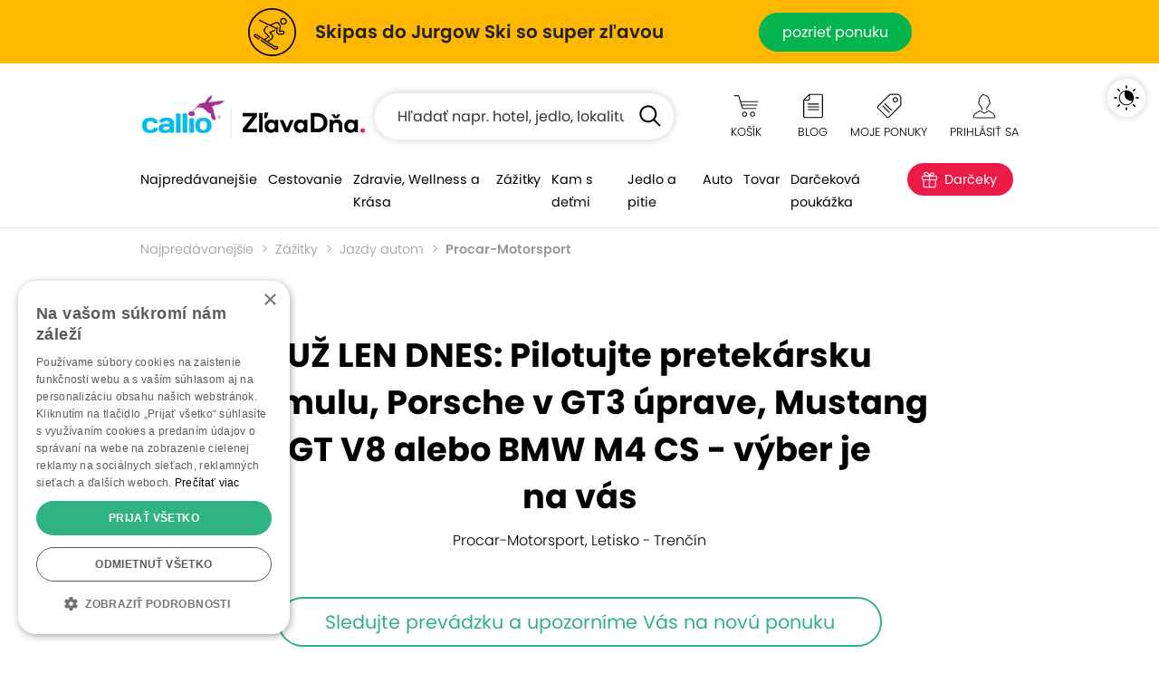

--- FILE ---
content_type: text/html; charset=UTF-8;
request_url: https://callio.zlavadna.sk/zlava_298620_uz-len-dnes-pilotujte-pretekarsku-formulu-porsche-v-gt3-uprave-mustang-gt-v8-alebo-bmw-m4-cs-vyber-je-na-vas
body_size: 47508
content:
<!DOCTYPE html PUBLIC "-//W3C//DTD XHTML 1.0 Transitional//EN" "http://www.w3.org/TR/xhtml1/DTD/xhtml1-transitional.dtd">
<html xmlns="http://www.w3.org/1999/xhtml" xmlns:fb="http://www.facebook.com/2008/fbml" lang="sk-SK">
<head prefix="og: http://ogp.me/ns# fb: http://ogp.me/ns/fb# zlavadna: http://ogp.me/ns/fb/zlavadna#">
    <meta http-equiv="content-type" content="text/html; charset=UTF-8" />
    <title>UŽ LEN DNES: Pilotujte pretekársku formulu, Porsche v GT3 úprave, Mustang GT V8 alebo BMW M4 CS - výber je na vás, Letisko - Trenčín | callio.zlavadna.sk</title>
    <meta name="keywords" content="zľavadňa, Procar -Motosport s.r.o., Procar-Motorsport, zľava, zľavy" />
    <meta name="description" content="Zážitok na najvyššej úrovni! Bez pokuty a na plný plyn. Vyberte si vozidlo, ktoré chcete pilotovať na uzavretej dráhe. Na výber formula, Porsche 911 v GT3 úprave, Mustang GT V8 alebo BMW M4 CS. Ladným šliapnutím na pedál dosiahnete rýchlosť až 240 km/hod. Perfektný darček pre milovníkov áut a rýchlej jazdy." />
    <meta name="viewport" content="width=device-width, initial-scale=1" />
    <meta name="format-detection" content="telephone=no">    <link href="https://callio.zlavadna.sk/static/styles/frontend/callio.zlavadna.sk/scss/header_dazzmin.css?v=1758272543" rel="stylesheet">
    <link rel="shortcut icon" href="https://www.zlavadna.sk/static/styles/frontend/zlavadna.sk/images/icon/favicon.ico?v=95.0" />

    
                <link rel="canonical" href="https://www.zlavadna.sk/zlava_298620_uz-len-dnes-pilotujte-pretekarsku-formulu-porsche-v-gt3-uprave-mustang-gt-v8-alebo-bmw-m4-cs-vyber-je-na-vas"/>
    
                            <meta propety="zlavadna:v__ka_z_avy" content="ušetríte až 24 %" />
                    <meta propety="zlavadna:cena" content="od 129,00 €" />
                    <meta propety="zlavadna:miesto" content="Bratislava" />
            
                            <meta property="og:locale" content="sk_SK" />
                    <meta property="og:title" content="UŽ LEN DNES: Pilotujte pretekársku formulu, Porsche v GT3 úprave, Mustang GT V8 alebo BMW M4 CS - výber je na vás" />
                    <meta property="og:site_name" content="ZľavaDňa" />
                    <meta property="og:type" content="zlavadna:voucher" />
                    <meta property="og:description" content="Zážitok na najvyššej úrovni! Bez pokuty a na plný plyn. Vyberte si vozidlo, ktoré chcete pilotovať na uzavretej dráhe. Na výber formula, Porsche 911 v GT3 úprave, Mustang GT V8 alebo BMW M4 CS. Ladným šliapnutím na pedál dosiahnete rýchlosť až 240 km/hod. Perfektný darček pre milovníkov áut a rýchlej jazdy." />
                    <meta property="og:url" content="https://callio.zlavadna.sk/zlava_298620" />
                    <meta property="og:image" content="https://img.cwcdn.sk/hlk0BYZpKpUT32nCh0K2Jp9Oi5Q=/0x484:4080x2524/fit-in/1920x960/filters:quality(60)/uploads%2Fzlavadna.sk%2Fdeal%2Fimages%2F2023%2F1027%2F653bc5dbdef63.jpeg" />
                    <meta property="og:image:width" content="1920" />
                    <meta property="og:image:height" content="960" />
            
                
    
    
    <script type="text/javascript">
        var WEB_ROOT = '';
        var url_pattern = /^(.*)\/document\/(.*)$/;
        var STATIC_URL = 'https://www.zlavadna.sk/';
        var LEAFLET_CSS_PATH = 'static/styles/css/img/leaflet';
        var PROJECT_PREFIX = '';
        var PRODUCTION = 1;
        var IS_MANAGER = 0; //sluzi pre trackovanie eventov
    </script>



        <script type="text/javascript" src="/static/jssrc/jquery-3.6.0.min.js"></script>
        
                <link rel="stylesheet" type="text/css" href="https://callio.zlavadna.sk/static/styles/css/jquery.ui.css?v=1758272543" media="all" />
            <link rel="stylesheet" type="text/css" href="https://callio.zlavadna.sk/static/styles/css/jquery.ui.custom_dazzmin.css?v=1758272543" media="all" />
            <link rel="stylesheet" type="text/css" href="https://callio.zlavadna.sk/static/styles/frontend/callio.zlavadna.sk/scss/detail_dazzmin.css?v=1758272543" media="screen" />
            <link rel="stylesheet" type="text/css" href="https://callio.zlavadna.sk/static/styles/frontend/callio.zlavadna.sk/scss/modal-detail_dazzmin.css?v=1758272543" media="screen" />
            <link rel="stylesheet" type="text/css" href="https://callio.zlavadna.sk/static/styles/frontend/callio.zlavadna.sk/scss/small-space_dazzmin.css?v=1758272543" media="screen" />
            <link rel="stylesheet" type="text/css" href="https://callio.zlavadna.sk/static/styles/css/maplibre/maplibre-dazzler.css?v=1758272543" media="screen" />
            <link rel="stylesheet" type="text/css" href="https://callio.zlavadna.sk/static/styles/frontend/callio.zlavadna.sk/scss/modal-contact-map_dazzmin.css?v=1758272543" media="screen" />
    
            <script src="https://callio.zlavadna.sk/static/jssrc/jquery.ui.js?v=1758272543" type="text/javascript"></script>
            <script src="https://callio.zlavadna.sk/static/jssrc/devbridge.jquery.autocomplete.min.js?v=1758272543" type="text/javascript"></script>
            <script src="https://callio.zlavadna.sk/static/jssrc/jquery.ui.datepicker-sk.js?v=1758272543" type="text/javascript"></script>
            <script src="https://callio.zlavadna.sk/static/jssrc/deal_detail/deal_detail_calendar.js?v=1758272543" type="text/javascript"></script>
            <script type="text/javascript">$(document).ready(function(){$.getScript("https://callio.zlavadna.sk/static/jssrc/blueimp-gallery.min.js?v=1758272543");});</script>
            <script type="text/javascript">$(document).ready(function(){$.getScript("https://callio.zlavadna.sk/static/jssrc/jquery.blueimp-gallery.min.js?v=1758272543");});</script>
            <script src="https://callio.zlavadna.sk/static/jssrc/element_seen.js?v=1758272543" type="text/javascript"></script>
            <script src="https://callio.zlavadna.sk/resources/js/index-deal_detail.js?v=1758272543" type="text/javascript"></script>
    
            <script type="text/javascript" src="/static/dist/datalake.js?v=1758272543"></script>
        <script type="text/javascript">DataLake.cookieInit();</script>
    
    <script type="text/javascript">
        jQuery(document).ready(function() {
                    });
    </script>

                <!-- Google Tag Manager -->
        <script type="text/javascript">(function(w,d,s,l,i){w[l]=w[l]||[];w[l].push({'gtm.start':
                    new Date().getTime(),event:'gtm.js'});var f=d.getElementsByTagName(s)[0],
                j=d.createElement(s),dl=l!='dataLayer'?'&l='+l:'';j.async=true;j.src=
                'https://www.googletagmanager.com/gtm.js?id='+i+dl;f.parentNode.insertBefore(j,f);
            })(window,document,'script','dataLayer','GTM-5Z4KCXX');</script>
        <!-- End Google Tag Manager -->
                    <script type="text/javascript">
                dataLayer.push({
                    'event':'status dealu',
                    'deal_status': 'inactive'
                });
            </script>
                
        
        
                    <script type="text/javascript">
                                    dataLayer.push({"event":"ecc.detail","ecommerce":{"currencyCode":"EUR","detail":{"actionField":{"list":"main"},"products":[{"id":"298620","price":"129.00","name":"U\u017d LEN DNES: Pilotujte pretek\u00e1rsku formulu, Porsche v GT3 \u00faprave, Mustang GT V8 alebo BMW M4 CS - v\u00fdber je na v\u00e1s","category":"Z\u00e1\u017eitky \/ Jazdy autom","brand":"Procar -Motosport s.r.o.","position":1}]}}});
                            </script>
            
    
         <!-- Hotjar Tracking Code for http://www.zlavadna.sk/ -->
        <script type="text/javascript">
            (function(h,o,t,j,a,r){
                h.hj=h.hj||function(){(h.hj.q=h.hj.q||[]).push(arguments)};
                h._hjSettings={hjid:171071,hjsv:6};
                a=o.getElementsByTagName('head')[0];
                r=o.createElement('script');r.async=1;
                r.src=t+h._hjSettings.hjid+j+h._hjSettings.hjsv;
                a.appendChild(r);
            })(window,document,'https://static.hotjar.com/c/hotjar-','.js?sv=');
        </script>
    
</head>
<body class="detail detail-sold-out callio ">
    <!-- Google Tag Manager (noscript) -->
    <noscript><iframe src="https://www.googletagmanager.com/ns.html?id=GTM-5Z4KCXX" height="0" width="0" style="display:none;visibility:hidden"></iframe></noscript>
    <!-- End Google Tag Manager (noscript) -->
                <div class="banner-up">
            <link href="https://mkt.cwcdn.sk/zlavadna.sk/web/top-bar/2026/01/jurgow-ski/_topbar-2026-jurgow-ski.css?v=001" rel="stylesheet">
<a id="tb-info-box" class="info-box topbar-color-yellow" href="/zlava_304173_skipas-do-oblubeneho-polskeho-strediska-jurgow-ski-len-1-km-od-hranic?ic=tb-jurgow-ski" target="_top">
  <div class="topbar-box">
    <div class="topbar-icon">
      <img src="https://mkt.cwcdn.sk/zlavadna.sk/web/top-bar/2026/01/jurgow-ski/zd-topbar-icon-jurgow-ski-001.svg" alt="ZľavaDňa - Využite vynikajúce podmienky na lyžovanie v stredisku Jurgow Ski">
    </div>
    <div class="topbar-text">
      <h2>Skipas do Jurgow Ski so super zľavou</h2>
    </div>
    <div class="topbar-btn">
      <p>pozrieť ponuku</p>
    </div>
    <div class="topbar-btn-viac">
      <p>Viac</p>
    </div>
  </div>
</a>

    </div>    <script type="text/javascript">
    if (!$.cookie('browserOK')) {
        $('body').append('<script type="text/javascript" src="/static/jssrc/browser_support.js?v=1758272543"><\/script>');
        if (!(new BrowserDetector).isSupported()) {
            document.write('<div class="alert alert-warning" role="alert">Používate neaktuálnu verziu prehliadača. Naša stránka Vám nemusí fungovať správane, odporúčame Vám aktualizovať prehliadač.</div>')
        } else {
            $.cookie("browserOK", 1, {path: '/'});
        }
    }
</script>
<div id="system-notices">
                                                            <noscript>
        <div class="alert alert-warning alert-dismissible fade show" role="alert">
            Pre správne zobrazenie a funkčnosť stránky je potrebné mať zapnutý JavaScript.            <button type="button" class="close" data-dismiss="alert"><span aria-hidden="true">×</span></button>
        </div>
    </noscript>
</div>    <div class="header " id="cover-image" >
        <div class="overlay">
            <div class="container strip-up">
                <div class="logo">
                    <a href="/"><span>callio.zlavadna.sk</span></a>
                </div>
                <div class="search autocomplete-suggestions-placeholder">
                    <form class="needs-validation" action="/vyhladavanie" method="get" role="search" novalidate>
                        <input type="text" class="form-control search-box" placeholder="Hľadať napr. hotel, jedlo, lokalitu..." name="q" value="" autocomplete="off" minlength="3">
                        <button type="submit" class="search-btn"><span>Hľadať</span></button>
                        <div class="invalid-feedback">Hľadaný výraz musí mať najmenej 3 znaky.</div>
                    </form>
                </div>
                <div class="right-menu">
                    <ul>
                        <li class="right-menu-search">
                            <a data-toggle="collapse" href="#collapseSearch" role="button" aria-expanded="false" aria-controls="collapseSearch"></a>
                        </li>
                        <li id="htl-basket" class="right-menu-cart">
                                
        <a href="/kosik" title="Máte prázdny nákupný košík">
            <span class="name">Košík</span>
        </a>
    </li>                    </ul>
                    <a data-toggle="collapse" href="#collapseHamburgerTopMenu" role="button" aria-expanded="true" aria-controls="collapseHamburgerTopMenu" class="hamburger"></a>
                    <div class="collapse hamburger-wrap" id="collapseHamburgerTopMenu">
                        <div class="card card-body">
                            <ul>
                                <li class="right-menu-blog">
                                    <a href="/blog">
                                        <span class="name">Blog</span>
                                    </a>
                                </li>
                                <li id="favorite-deals-dropdown" class="right-menu-favorit">
                                    <a href="#" onclick="createAjaxPopup('/api/v2/myDeals', 'POST', [], null, 'api'); return false;">
                                                                                <span class="name">Moje ponuky</span>
                                        <span class="badge" style="display: none;">0</span>
                                    </a>
                                </li>
                                <li class="light-dark">
                                    <a href="#" class="btn-theme" data-dark="Tmavý motív" data-light="Svetlý motív">
                                        <span class="name">Tmavý motív</span>
                                    </a>
                                </li>
                                <li class="right-menu-login ">
                                                                            <a href="#" onclick="createAjaxPopup('/user/get-login-popup', 'GET', [], null, 'api'); return false;">
                                            <span class="name">Prihlásiť sa</span>
                                        </a>
                                                                    </li>
                            </ul>
                        </div>
                    </div>
                </div>
            </div>
            <div class="collapse search autocomplete-suggestions-placeholder" id="collapseSearch">
                <form class="needs-validation" action="/vyhladavanie" method="get" role="search" novalidate>
                    <input type="text" class="form-control search-box" placeholder="Hľadať napr. hotel, jedlo, lokalitu..." name="q" value="" autocomplete="off" minlength="3">
                    <button type="submit" class="search-btn"><span>Hľadať</span></button>
                    <div class="invalid-feedback">Hľadaný výraz musí mať najmenej 3 znaky.</div>
                </form>
            </div>
            <div class="container strip-menu">
                <div class="strip-menu-wrap">
                    <ul class="menu">
                                                                                    <li class="not-active width-106">
                                    <a href="/bratislava">Najpredávanejšie</a>
                                </li>
                                                                                                                
                                <li class="submenu not-active width-103">
                                    <a href="/cestovanie">Cestovanie</a>
                                    <a href="/cestovanie" class="submenu-mobil" data-toggle="modal" data-target="#menu26">Cestovanie</a>
                                    <div class="modal fade " id="menu26" data-backdrop="static" data-keyboard="false" tabindex="-1" aria-labelledby="menu26Label" aria-hidden="true">
                                        <div class="modal-dialog">
                                            <div class="modal-content">
                                                <h2>Cestovanie</h2>
                                                <button type="button" class="close" data-dismiss="modal" aria-label="Close">
                                                    <span aria-hidden="true">×</span>
                                                </button>
                                                <ul>
                                                                                                                                                                                                                                                                                                                                                                                                                                                                                                                                                                                                                            <li class="not-active"><a href="/cestovanie/wellness-a-kupelne-pobyty"><span>134</span>Wellness a kúpele</a>                                                                <ul>
                                                                                                                                                                                                                                                                                                                                                                                                                                                                                                            <li><a href="/cestovanie/wellness-a-kupelne-pobyty/wellness-pobyty"><span>120</span>Wellness pobyty</a></li>
                                                                                                                                                                                                                                                                                                <li><a href="/cestovanie/wellness-a-kupelne-pobyty/kupele"><span>18</span>Kúpeľné pobyty</a></li>
                                                                                                                                                                                                                                                                                                <li><a href="/cestovanie/wellness-a-kupelne-pobyty/aquaparky"><span>9</span>Aquaparky</a></li>
                                                                                                                                                                                                            </ul>
                                                            </li>
                                                                                                                                                                                                                                <li class="not-active"><a href="/cestovanie?destination_id=14296"><span>194</span>Pobyty na Slovensku</a>                                                                <ul>
                                                                                                                                                                                                                                                                                                                                                                                                                                                                                                            <li><a href="/cestovanie?destination_id=1934538"><span>52</span>Vysoké Tatry</a></li>
                                                                                                                                                                                                                                                                                                <li><a href="/cestovanie?destination_id=1582518511"><span>27</span>Liptov</a></li>
                                                                                                                                                                                                                                                                                                <li><a href="/cestovanie?destination_id=1582518512"><span>14</span>Orava</a></li>
                                                                                                                                                                                                                                                                                                <li><a href="/cestovanie?destination_id=1582518513"><span>5</span>Kysuce</a></li>
                                                                                                                                                                                                                                                                                                <li><a href="/cestovanie?destination_id=2204226"><span>4</span>Piešťany</a></li>
                                                                                                                                                                                                                                                                                                <li><a href="/cestovanie?destination_id=1582518544"><span>23</span>Západné Slovensko</a></li>
                                                                                                                                                                                                                                                                                                <li><a href="/cestovanie?destination_id=1582518543"><span>68</span>Stredné Slovensko</a></li>
                                                                                                                                                                                                                                                                                                <li><a href="/cestovanie?destination_id=1582518547"><span>90</span>Východné Slovensko</a></li>
                                                                                                                                                                                                            </ul>
                                                            </li>
                                                                                                                                                                                                                                <li class="not-active"><a href="/cestovanie/oblubene-pobyty"><span>244</span>Obľúbené pobyty</a>                                                                <ul>
                                                                                                                                                                                                                                                                                                                                                                                                                                                                                                            <li><a href="/cestovanie/oblubene-pobyty/romanticke-pobyty"><span>78</span>Romantické pobyty</a></li>
                                                                                                                                                                                                                                                                                                <li><a href="/cestovanie/oblubene-pobyty/lyzovacky-na-slovensku"><span>62</span>Lyžovačky na Slovensku</a></li>
                                                                                                                                                                                                                                                                                                <li><a href="/cestovanie/oblubene-pobyty/turistika-a-hory"><span>139</span>Turistika a Hory</a></li>
                                                                                                                                                                                                                                                                                                <li><a href="/cestovanie/oblubene-pobyty/rodinne-pobyty"><span>127</span>Rodinné pobyty</a></li>
                                                                                                                                                                                                                                                                                                <li><a href="/cestovanie/oblubene-pobyty/vikendove-pobyty"><span>208</span>Víkendové pobyty</a></li>
                                                                                                                                                                                                                                                                                                <li><a href="/cestovanie/oblubene-pobyty/dlha-platnost"><span>134</span>Pobyty s dlhou platnosťou</a></li>
                                                                                                                                                                                                                                                                                                <li><a href="/cestovanie/oblubene-pobyty/jarne-prazdniny"><span>77</span>Jarné prázdniny</a></li>
                                                                                                                                                                                                            </ul>
                                                            </li>
                                                                                                                                                                                                                                <li class="not-active"><a href="/cestovanie/dovolenky-a-zahranicie"><span>58</span>Dovolenky a Zahraničie</a>                                                                <ul>
                                                                                                                                                                                                                                                                                                                                                                                                                                                                                                            <li><a href="/cestovanie/dovolenky-a-zahranicie/krakov-zakopane"><span>9</span>Krakov a Zakopané</a></li>
                                                                                                                                                                                                                                                                                                <li><a href="/cestovanie?destination_id=439840"><span>8</span>Praha</a></li>
                                                                                                                                                                                                                                                                                                <li><a href="/cestovanie?destination_id=1244004"><span>10</span>Budapešť</a></li>
                                                                                                                                                                                                                                                                                                <li><a href="/cestovanie?destination_id=51684"><span>11</span>Česko</a></li>
                                                                                                                                                                                                                                                                                                <li><a href="/cestovanie?destination_id=21335"><span>13</span>Maďarsko</a></li>
                                                                                                                                                                                                                                                                                                <li><a href="/cestovanie?destination_id=49715"><span>30</span>Poľsko</a></li>
                                                                                                                                                                                                                                                                                                <li><a href="/cestovanie?destination_id=218657"><span>4</span>Slovinsko</a></li>
                                                                                                                                                                                                            </ul>
                                                            </li>
                                                                                                                                                            </ul>
                                                                                                    <p><a href="/cestovanie">Všetky ponuky <span>(260)</span></a></p>
                                                                                            </div>
                                        </div>
                                    </div>
                                </li>
                                                                                                                
                                <li class="submenu not-active width-183">
                                    <a href="/bratislava/zdravie-wellness-a-krasa">Zdravie, Wellness a Krása</a>
                                    <a href="/bratislava/zdravie-wellness-a-krasa" class="submenu-mobil" data-toggle="modal" data-target="#menu14">Zdravie, Wellness a Krása</a>
                                    <div class="modal fade " id="menu14" data-backdrop="static" data-keyboard="false" tabindex="-1" aria-labelledby="menu14Label" aria-hidden="true">
                                        <div class="modal-dialog">
                                            <div class="modal-content">
                                                <h2>Zdravie, Wellness a Krása</h2>
                                                <button type="button" class="close" data-dismiss="modal" aria-label="Close">
                                                    <span aria-hidden="true">×</span>
                                                </button>
                                                <ul>
                                                                                                                                                                                                                                                                                                                                                                                            <li class="">                                                                <ul>
                                                                                                                                                                                                                                                                                                                                                                                                                                                                                                                                                                                                                                                                <li><a href="/bratislava/zdravie-wellness-a-krasa/kadernictvo"><span>23</span>Kaderníctvo</a></li>
                                                                                                                                                                                                                                                                                                <li><a href="/bratislava/zdravie-wellness-a-krasa/osetrenie-pleti"><span>35</span>Ošetrenie pleti</a></li>
                                                                                                                                                                                                                                                                                                <li><a href="/bratislava/zdravie-wellness-a-krasa/manikura-a-pedikura"><span>4</span>Manikúra a Pedikúra</a></li>
                                                                                                                                                                                                                                                                                                <li><a href="/bratislava/zdravie-wellness-a-krasa/skraslujuce-procedury"><span>78</span>Skrášlujúce procedúry</a></li>
                                                                                                                                                                                                                                                                                                <li><a href="/bratislava/zdravie-wellness-a-krasa/zubna-starostlivost"><span>14</span>Starostlivosť o zuby</a></li>
                                                                                                                                                                                                                                                                                                <li><a href="/bratislava/zdravie-wellness-a-krasa/thajske-masaze"><span>15</span>Thajské masáže</a></li>
                                                                                                                                                                                                                                                                                                <li><a href="/bratislava/zdravie-wellness-a-krasa/masaze"><span>71</span>Masáže</a></li>
                                                                                                                                                                                                            </ul>
                                                            </li>
                                                                                                                                                                                                                                <li class="">                                                                <ul>
                                                                                                                                                                                                                                                                                                                                                                <li><a href="/bratislava/zdravie-wellness-a-krasa/wellness-a-sauny"><span>26</span>Wellness a sauny</a></li>
                                                                                                                                                                                                                                                                                                <li><a href="/bratislava/zdravie-wellness-a-krasa/lymfodrenaz"><span>10</span>Lymfodrenáž</a></li>
                                                                                                                                                                                                                                                                                                <li><a href="/bratislava/zdravie-wellness-a-krasa/chudnutie"><span>12</span>Chudnutie</a></li>
                                                                                                                                                                                                                                                                                                <li><a href="/bratislava/zdravie-wellness-a-krasa/zdravie"><span>35</span>Zdravotná starostlivosť</a></li>
                                                                                                                                                                                                                                                                                                <li><a href="/bratislava/zdravie-wellness-a-krasa/esteticka-medicina"><span>14</span>Estetická medicína</a></li>
                                                                                                                                                                                                            </ul>
                                                            </li>
                                                                                                                                                            </ul>
                                                                                                    <p><a href="/bratislava/zdravie-wellness-a-krasa">Všetky ponuky <span>(220)</span></a></p>
                                                                                            </div>
                                        </div>
                                    </div>
                                </li>
                                                                                                                
                                <li class="submenu not-active width-124">
                                    <a href="/bratislava/sport-a-volny-cas">Zážitky</a>
                                    <a href="/bratislava/sport-a-volny-cas" class="submenu-mobil" data-toggle="modal" data-target="#menu36">Zážitky</a>
                                    <div class="modal fade " id="menu36" data-backdrop="static" data-keyboard="false" tabindex="-1" aria-labelledby="menu36Label" aria-hidden="true">
                                        <div class="modal-dialog">
                                            <div class="modal-content">
                                                <h2>Zážitky</h2>
                                                <button type="button" class="close" data-dismiss="modal" aria-label="Close">
                                                    <span aria-hidden="true">×</span>
                                                </button>
                                                <ul>
                                                                                                                                                                                                                                                                                                                                                                                            <li class="">                                                                <ul>
                                                                                                                                                                                                                                                                                                                                                                                                                                                                                                                                                                                                                                                                <li><a href="/bratislava/sport-a-volny-cas/skipass"><span>8</span>Skipasy</a></li>
                                                                                                                                                                                                                                                                                                <li><a href="/bratislava/sport-a-volny-cas/aquaparky"><span>6</span>Aquaparky</a></li>
                                                                                                                                                                                                                                                                                                <li><a href="/bratislava/sport-a-volny-cas/adrenalin"><span>71</span>Adrenalín</a></li>
                                                                                                                                                                                                                                                                                                <li><a href="/bratislava/sport-a-volny-cas/lietanie-a-zoskoky"><span>29</span>Lietanie a zoskoky</a></li>
                                                                                                                                                                                                                                                                                                <li><a href="/bratislava/sport-a-volny-cas/jazdy-autom"><span>14</span>Jazdy autom</a></li>
                                                                                                                                                                                                                                                                                                <li><a href="/bratislava/sport-a-volny-cas/sport"><span>52</span>Šport</a></li>
                                                                                                                                                                                                                                                                                                <li><a href="/bratislava/sport-a-volny-cas/online-kurzy"><span>7</span>Online kurzy</a></li>
                                                                                                                                                                                                            </ul>
                                                            </li>
                                                                                                                                                                                                                                <li class="">                                                                <ul>
                                                                                                                                                                                                                                                                                                                                                                <li><a href="/bratislava/sport-a-volny-cas/vzdelavacie-kurzy"><span>18</span>Vzdelávacie kurzy</a></li>
                                                                                                                                                                                                                                                                                                <li><a href="/bratislava/sport-a-volny-cas/sportove-kurzy"><span>29</span>Športové kurzy</a></li>
                                                                                                                                                                                                                                                                                                <li><a href="/bratislava/sport-a-volny-cas/kultura"><span>7</span>Kultúra</a></li>
                                                                                                                                                                                                                                                                                                <li><a href="/bratislava/sport-a-volny-cas/escape-room"><span>7</span>Escape Roomy</a></li>
                                                                                                                                                                                                                                                                                                <li><a href="/bratislava/sport-a-volny-cas/pre-deti"><span>21</span>Pre deti</a></li>
                                                                                                                                                                                                                                                                                                <li><a href="/bratislava/sport-a-volny-cas/sluzby"><span>18</span>Služby</a></li>
                                                                                                                                                                                                            </ul>
                                                            </li>
                                                                                                                                                            </ul>
                                                                                                    <p><a href="/bratislava/sport-a-volny-cas">Všetky ponuky <span>(150)</span></a></p>
                                                                                            </div>
                                        </div>
                                    </div>
                                </li>
                                                                                                                <li class="not-active ">
                                    <a href="/kam-s-detmi">Kam s deťmi</a>
                                </li>
                                                                                                                
                                <li class="submenu not-active width-103">
                                    <a href="/bratislava/restauracie">Jedlo a pitie</a>
                                    <a href="/bratislava/restauracie" class="submenu-mobil" data-toggle="modal" data-target="#menu1">Jedlo a pitie</a>
                                    <div class="modal fade " id="menu1" data-backdrop="static" data-keyboard="false" tabindex="-1" aria-labelledby="menu1Label" aria-hidden="true">
                                        <div class="modal-dialog">
                                            <div class="modal-content">
                                                <h2>Jedlo a pitie</h2>
                                                <button type="button" class="close" data-dismiss="modal" aria-label="Close">
                                                    <span aria-hidden="true">×</span>
                                                </button>
                                                <ul>
                                                                                                                                                                                                                                                                                                                                                                                            <li class="">                                                                <ul>
                                                                                                                                                                                                                                                                                                                                                                                                                                                                                                                                                                                                                                                                <li><a href="/bratislava/restauracie/jedlo-so-sebou"><span>5</span>Jedlo so sebou</a></li>
                                                                                                                                                                                                                                                                                                <li><a href="/bratislava/restauracie/maso-a-grill"><span>16</span>Mäso a Grill</a></li>
                                                                                                                                                                                                                                                                                                <li><a href="/bratislava/restauracie/steaky-a-burgre"><span>6</span>Steaky a burgre</a></li>
                                                                                                                                                                                                                                                                                                <li><a href="/bratislava/restauracie/kacacie-a-husacie-hody"><span>6</span>Kačacie a Husacie hody</a></li>
                                                                                                                                                                                                                                                                                                <li><a href="/bratislava/restauracie/pizza-cestoviny-salaty"><span>7</span>Pizza, Cestoviny, Šaláty</a></li>
                                                                                                                                                                                                                                                                                                <li><a href="/bratislava/restauracie/ryby-a-morske-plody"><span>4</span>Ryby a morské plody</a></li>
                                                                                                                                                                                                                                                                                                <li><a href="/bratislava/restauracie/exoticka-kuchyna"><span>4</span>Exotická kuchyňa</a></li>
                                                                                                                                                                                                            </ul>
                                                            </li>
                                                                                                                                                                                                                                <li class="">                                                                <ul>
                                                                                                                                                                                                                                                                                                                                                                <li><a href="/bratislava/restauracie/romanticka-vecera"><span>12</span>Romantická večera</a></li>
                                                                                                                                                                                                            </ul>
                                                            </li>
                                                                                                                                                            </ul>
                                                                                                    <p><a href="/bratislava/restauracie">Všetky ponuky <span>(32)</span></a></p>
                                                                                            </div>
                                        </div>
                                    </div>
                                </li>
                                                                                                                
                                <li class="submenu not-active width-72">
                                    <a href="/bratislava/auto">Auto</a>
                                    <a href="/bratislava/auto" class="submenu-mobil" data-toggle="modal" data-target="#menu69">Auto</a>
                                    <div class="modal fade " id="menu69" data-backdrop="static" data-keyboard="false" tabindex="-1" aria-labelledby="menu69Label" aria-hidden="true">
                                        <div class="modal-dialog">
                                            <div class="modal-content">
                                                <h2>Auto</h2>
                                                <button type="button" class="close" data-dismiss="modal" aria-label="Close">
                                                    <span aria-hidden="true">×</span>
                                                </button>
                                                <ul>
                                                                                                                                                                                                                                                                                                                                                                                            <li class="">                                                                <ul>
                                                                                                                                                                                                                                                                                                                                                                                                                                                                                                                                                                                                                                                                <li><a href="/bratislava/auto/automoto"><span>34</span>Auto-Moto</a></li>
                                                                                                                                                                                                                                                                                                <li><a href="/bratislava/auto/prezutie-pneumatik"><span>9</span>Prezutie pneumatík</a></li>
                                                                                                                                                                                                                                                                                                <li><a href="/bratislava/auto/servis-vozidla"><span>17</span>Servis vozidla</a></li>
                                                                                                                                                                                                                                                                                                <li><a href="/bratislava/auto/umytie-vozidla"><span>6</span>Umytie vozidla</a></li>
                                                                                                                                                                                                                                                                                                <li><a href="/bratislava/auto/autoskoly"><span>4</span>Autoškoly</a></li>
                                                                                                                                                                                                            </ul>
                                                            </li>
                                                                                                                                                            </ul>
                                                                                                    <p><a href="/bratislava/auto">Všetky ponuky <span>(44)</span></a></p>
                                                                                            </div>
                                        </div>
                                    </div>
                                </li>
                                                                                                                
                                <li class="submenu not-active width-67">
                                    <a href="/tovar">Tovar</a>
                                    <a href="/tovar" class="submenu-mobil" data-toggle="modal" data-target="#menu49">Tovar</a>
                                    <div class="modal fade modal-goods" id="menu49" data-backdrop="static" data-keyboard="false" tabindex="-1" aria-labelledby="menu49Label" aria-hidden="true">
                                        <div class="modal-dialog">
                                            <div class="modal-content">
                                                <h2>Tovar</h2>
                                                <button type="button" class="close" data-dismiss="modal" aria-label="Close">
                                                    <span aria-hidden="true">×</span>
                                                </button>
                                                <ul>
                                                                                                                                                                                                                                                                                                                                                                                            <li class="">                                                                <ul>
                                                                                                                                                                                                                                                                                                                                                                                                                                                                                                                                                                                                                                                                <li><a href="/tovar/fotoknihy-foto-tlac"><span>28</span>Foto a Fotoknihy</a></li>
                                                                                                                                                                                                                                                                                                <li><a href="/tovar/tovar-pre-deti"><span>5</span>Tovar pre deti</a></li>
                                                                                                                                                                                                                                                                                                <li><a href="/tovar/vyzivove-doplnky-a-potraviny"><span>7</span>Výživové doplnky a potraviny</a></li>
                                                                                                                                                                                                                                                                                                <li><a href="/tovar/dom-zahrada"><span>9</span>Dom a záhrada</a></li>
                                                                                                                                                                                                                                                                                                <li><a href="/tovar/domacnost"><span>10</span>Domácnosť</a></li>
                                                                                                                                                                                                                                                                                                <li><a href="/tovar/casopisy-knihy"><span>41</span>Predplatné časopisov</a></li>
                                                                                                                                                                                                            </ul>
                                                            </li>
                                                                                                                                                            </ul>
                                                                                                    <p><a href="/tovar">Všetky ponuky <span>(92)</span></a></p>
                                                                                            </div>
                                        </div>
                                    </div>
                                </li>
                                                                                                                <li class="not-active width-195">
                                    <a href="/vyhodne-darcekove-poukazky">Darčeková poukážka</a>
                                </li>
                                                                                                                <li class="not-active christmas-tip">
                                    <a href="/darceky">Darčeky</a>
                                </li>
                                                                            <li></li>
                    </ul>
                </div>
            </div>
            <script type="text/javascript">
                $(function () {
                    $('.needs-validation').on('submit', function (event) {
                        var form = $(this);
                        if (!form[0].checkValidity()) {
                            event.preventDefault()
                            event.stopPropagation()
                        }

                        form.addClass('was-validated')
                    });

                    // Inicializacia a obsluha autocomplete pre hlavne vyhladavanie
                    $.each($('.header .search-box'), function (key, item) {
                        var searchInputElement = $(item),
                            searchSuggestionsPlaceholderElement = searchInputElement.closest('.autocomplete-suggestions-placeholder');

                        searchInputElement.devbridgeAutocomplete({
                            serviceUrl: '/search/autocomplete',
                            dataType: 'json',
                            paramName: 'term',
                            minChars: 3,
                            triggerSelectOnValidInput: false,
                            appendTo: searchSuggestionsPlaceholderElement,
                            transformResult: function (response) {
                                return {
                                    suggestions: $.map(response, function (dataItem) {
                                        return {value: dataItem.label, data: {'category': dataItem.category, 'href': dataItem.href}};
                                    })
                                };
                            },
                            beforeRender: function (container, suggestions) {
                                var categories = '', hasSuggestions = false;
                                container.find('.autocomplete-suggestion').each(function (i, item) {
                                    $(item).addClass('menu-item');
                                    $(item).attr('role', 'presentation');
                                    // ak mame nejake vysledky co nie su kategorie tak si poznacim kvoli oddelovacu vysledkov
                                    if (!suggestions[i].data.category) {
                                        hasSuggestions = true;
                                    }
                                    if (suggestions[i].data.href !== undefined) {
                                        $(item).html('<a href="' + suggestions[i].data.href + '" >' + $(item).html() + '</a>');
                                    }
                                    // kategorie si dame samostantne aby sme ich mohli oddelit od normalnych vysledkov
                                    if (suggestions[i].data.category) {
                                        categories += '<div class="autocomplete-suggestion menu-item" role="presentation">' + $(item).html() + '</div>';
                                        $(item).remove();
                                    }
                                });
                                if (categories) {
                                    if (hasSuggestions) {
                                        //vlozime oddelovac do vysledkov
                                        container.append('<div class="menu-category"></div>');
                                    }
                                    container.append(categories);
                                }
                            },
                            onSelect: function (suggestion) {
                                if (suggestion.data.href !== undefined) {
                                    window.location = suggestion.data.href;
                                } else {
                                    window.location = '/vyhladavanie?q=' + suggestion.value;
                                }
                            },
                            lookupFilter: function (suggestion, originalQuery, queryLowerCase) {
                                var pattern = '(\\b|^)(' + $.Autocomplete.utils.escapeRegExChars(queryLowerCase) + ')';
                                pattern = mapAccents(pattern);
                                var matcher = new RegExp(pattern);
                                return suggestion.value.toLowerCase().match(matcher);
                            },
                            formatResult: function (suggestion, currentValue) {
                                var pattern = '(\\b|^)(' + $.Autocomplete.utils.escapeRegExChars(currentValue) + ')';
                                pattern = mapAccents(pattern);
                                return suggestion.value.replace(new RegExp(pattern, 'gi'), '<strong>$1$2<\/strong>');
                            }
                        });
                    });
                });
            </script>
                    </div>
    </div>
                <script type="text/javascript">
                            if (typeof hj === "function") {
                    hj('trigger', 'deal_no_calendar');
                }
                    </script>
                
    <script type="application/ld+json">
    {
        "@context": "http://schema.org/",
        "@type": "Product",
        "name": "U\u017d LEN DNES: Pilotujte pretek\u00e1rsku formulu, Porsche v GT3 \u00faprave, Mustang GT V8 alebo BMW M4 CS - v\u00fdber je na v\u00e1s",
        "image": "https://img.cwcdn.sk/hlk0BYZpKpUT32nCh0K2Jp9Oi5Q=/0x484:4080x2524/fit-in/1920x960/filters:quality(60)/uploads%2Fzlavadna.sk%2Fdeal%2Fimages%2F2023%2F1027%2F653bc5dbdef63.jpeg",
        "description": "Z\u00e1\u017eitok na najvy\u0161\u0161ej \u00farovni! Bez pokuty a na pln\u00fd plyn. Vyberte si vozidlo, ktor\u00e9 chcete pilotova\u0165 na uzavretej dr\u00e1he. Na v\u00fdber formula, Porsche 911 v GT3 \u00faprave, Mustang GT V8 alebo BMW M4 CS. Ladn\u00fdm \u0161liapnut\u00edm na ped\u00e1l dosiahnete r\u00fdchlos\u0165 a\u017e 240 km\/hod. Perfektn\u00fd dar\u010dek pre milovn\u00edkov \u00e1ut a r\u00fdchlej jazdy."
                    ,"aggregateRating": {
                "@type": "AggregateRating",
                "ratingValue": "9.4",
                "bestRating": 10,
                "reviewCount": "72"
            }
                            ,"offers": [
                                    {
                        "@type": "Offer",
                        "priceCurrency": "EUR",
                        "price": "129.00"
                    },                            {
                        "@type": "Offer",
                        "priceCurrency": "EUR",
                        "price": "189.00"
                    }                        ]
            }
</script>

            <script type="application/ld+json">
                {
                    "@context": "http://schema.org/",
                    "@type": "LocalBusiness",
                    "name": "Procar-Motorsport"
                                            ,"address": {
                            "@type": "PostalAddress",
                            "streetAddress": "Letisko Tren\u010d\u00edn, Legion\u00e1rska 160",
                            "addressLocality": "Tren\u010d\u00edn",
                            "postalCode": "91104"
                        }
                                                                ,"image": "https://img.cwcdn.sk/8JXOSeBlp0_7LfCaiFpZxnUHWQo=/full-fit-in/200x200/filters:quality(60)/uploads%2Fcap%2Ffacility%2Fimages%2F2017%2F0622%2F14981278044547.png"
                                                                ,"telephone": "+421 33 640 40 88, +421 903 773 072"
                        }
            </script>
            <script type="application/ld+json">
                {
                    "@context": "http://schema.org/",
                    "@type": "LocalBusiness",
                    "name": "Procar-Motorsport - letisko \u017dilina"
                                            ,"address": {
                            "@type": "PostalAddress",
                            "streetAddress": "Doln\u00fd Hri\u010dov",
                            "addressLocality": "Doln\u00fd Hri\u010dov",
                            "postalCode": "013 41"
                        }
                                                                ,"image": "https://img.cwcdn.sk/8JXOSeBlp0_7LfCaiFpZxnUHWQo=/full-fit-in/200x200/filters:quality(60)/uploads%2Fcap%2Ffacility%2Fimages%2F2017%2F0622%2F14981278044547.png"
                                                                ,"telephone": "+421 33 640 40 88, +421 903 773 072"
                        }
            </script>
    
            <div class="breadcrumb">
        <div class="container">
            <div class="breadcrumb-box">
                                <a href="/bratislava">Najpredávanejšie</a><a href="/bratislava/sport-a-volny-cas">Zážitky</a><a href="/bratislava/sport-a-volny-cas/jazdy-autom">Jazdy autom</a><strong>Procar-Motorsport</strong>            </div>
        </div>
    </div>

<div class="end-deal-up">
    <div class="container">
        <h2>
            UŽ LEN DNES: Pilotujte pretekársku formulu, Porsche v&nbsp;GT3 úprave, Mustang GT V8 alebo BMW M4 CS - výber je na&nbsp;vás
        </h2>
        <p class="locality">
                                                            Procar-Motorsport, Letisko - Trenčín
                    </p>
        <p class="watchdog">
            <a href="#" class="btn btn-ghost js-open_pa_popup"  data-method="add">
                                    Sledujte prevádzku a upozorníme Vás na novú ponuku                            </a>
        </p>
        <p class="alert-info">
            Táto ponuka sa už minula, ale našli sme pre vás ideálnu náhradu:
        </p>
            </div>
</div>

                            <div class="cross-sellone cross-sellone-up preload">
        <div class="container">
                        <div id="similarDealsTopSoldoutOffer" class="carousel slide" data-ride="carousel" data-interval="false">
                <ol class="carousel-indicators">
                                            <li data-target="#similarDealsTopSoldoutOffer" data-slide-to="0" class="active"></li>
                                            <li data-target="#similarDealsTopSoldoutOffer" data-slide-to="1" ></li>
                                            <li data-target="#similarDealsTopSoldoutOffer" data-slide-to="2" ></li>
                                    </ol>
                <div class="carousel-inner">
                                            <div class="carousel-item  active">
                            <div class="carousel-item-wrap">
                                                                        


<div class="offer-wrap js-ga_product_item " data-deal_id="303863" data-deal_title="Strelecké dobrodružstvo v Hunter Clube - verejnej strelnici v Ružinove" data-partner="HUNTER CLUB s.r.o." data-category="UNKNOWN" data-price="19.90" id="deal-link-303863">
    <a href="/zlava_303863_strelecke-dobrodruzstvo-v-hunter-clube-verejnej-strelnici-v-ruzinove?recommended_by=creatiweb_deal_detail&amp;recommendation_id=e1fbff4b-6748-401c-a156-a6da667bc39d" class="offer-link offer-click js-ga_track" title="Strelecké dobrodružstvo v Hunter Clube - verejnej strelnici v Ružinove / Bratislava - Ružinov" data-history-param="zlava-303863" data-deal_id="303863"></a>
    <div class="offer-gallery gallery-slider-wrapper">
                    <a href="#prev" class="offer-gallery-prev prev-slide" data-action="plus"><img src="https://www.zlavadna.sk//static/styles/frontend/all/icon/svg/zdf-arrowl-bb.svg" alt="Predchádzajúca fotografia"></a>
            <a href="#next" class="offer-gallery-next next-slide" data-action="minus"><img src="https://www.zlavadna.sk//static/styles/frontend/all/icon/svg/zdf-arrowr-bb.svg" alt="Nasledujúca fotografia"></a>
                            <span class="offer-rating"><img src="https://www.zlavadna.sk//static/styles/frontend/all/icon/svg/zdf-star.svg" alt="Hodnotenie ponuky: 9,7">9,7</span>
                                                    <div class="preload thumbnail thumbnail-0" data-index="0" title="Strelecké dobrodružstvo v Hunter Clube - verejnej strelnici v Ružinove/Bratislava - Ružinov"  data-src="https://img.cwcdn.sk/ty874KyULQ0vGnjhS3nvzavdTN0=/fit-in/770x360/filters:quality(60)/uploads%2Fzlavadna.sk%2Fdeal%2Fimages%2F2025%2F1008%2F68e658da96e32.jpeg?webp" data-src-retina="https://img.cwcdn.sk/PlcYHBOM0z6aBSWWfKnkg1oZV9A=/fit-in/1540x720/filters:quality(60)/uploads%2Fzlavadna.sk%2Fdeal%2Fimages%2F2025%2F1008%2F68e658da96e32.jpeg?webp"></div>
                    <div class=" thumbnail thumbnail-1" data-index="1" title="Strelecké dobrodružstvo v Hunter Clube - verejnej strelnici v Ružinove/Bratislava - Ružinov"  style="display: none" data-src="https://img.cwcdn.sk/ZI44ZXWu4LI4DkvMwvP83LYDrjo=/fit-in/770x360/filters:quality(60)/uploads%2Fzlavadna.sk%2Fdeal%2Fimages%2F2025%2F1008%2F68e658dab5f06.jpeg?webp" data-src-retina="https://img.cwcdn.sk/1THjLBPr_Tg6GaHz5KCJXm-DFMs=/fit-in/1540x720/filters:quality(60)/uploads%2Fzlavadna.sk%2Fdeal%2Fimages%2F2025%2F1008%2F68e658dab5f06.jpeg?webp"></div>
                    <div class=" thumbnail thumbnail-2" data-index="2" title="Strelecké dobrodružstvo v Hunter Clube - verejnej strelnici v Ružinove/Bratislava - Ružinov"  style="display: none" data-src="https://img.cwcdn.sk/VYyL9VUXX5EEAXI1328MqsTiIT4=/fit-in/770x360/filters:quality(60)/uploads%2Fzlavadna.sk%2Fdeal%2Fimages%2F2025%2F1008%2F68e658dad4a81.jpeg?webp" data-src-retina="https://img.cwcdn.sk/YpX1tUHztTsUBri7O4BDyJq1_yc=/fit-in/1540x720/filters:quality(60)/uploads%2Fzlavadna.sk%2Fdeal%2Fimages%2F2025%2F1008%2F68e658dad4a81.jpeg?webp"></div>
                    <div class=" thumbnail thumbnail-3" data-index="3" title="Strelecké dobrodružstvo v Hunter Clube - verejnej strelnici v Ružinove/Bratislava - Ružinov"  style="display: none" data-src="https://img.cwcdn.sk/UTxzv1cbZy6ekUkRkmMzc_mty-c=/fit-in/770x360/filters:quality(60)/uploads%2Fzlavadna.sk%2Fdeal%2Fimages%2F2025%2F1008%2F68e658daf3205.jpeg?webp" data-src-retina="https://img.cwcdn.sk/_9h6EMDhED7Qe-RELYjT00EgBsI=/fit-in/1540x720/filters:quality(60)/uploads%2Fzlavadna.sk%2Fdeal%2Fimages%2F2025%2F1008%2F68e658daf3205.jpeg?webp"></div>
                    <div class=" thumbnail thumbnail-4" data-index="4" title="Strelecké dobrodružstvo v Hunter Clube - verejnej strelnici v Ružinove/Bratislava - Ružinov"  style="display: none" data-src="https://img.cwcdn.sk/fX5xipgwMYSVvjOhEAZcLUjup78=/fit-in/770x360/filters:quality(60)/uploads%2Fzlavadna.sk%2Fdeal%2Fimages%2F2025%2F1008%2F68e658db2038d.jpeg?webp" data-src-retina="https://img.cwcdn.sk/6qb-d-fZ1B6cPKAtCXOpo08QJFE=/fit-in/1540x720/filters:quality(60)/uploads%2Fzlavadna.sk%2Fdeal%2Fimages%2F2025%2F1008%2F68e658db2038d.jpeg?webp"></div>
            </div>
    <h2>Strelecké balíčky v Hunter Clube v Ružinove</h2>
        <span class="offer-locality">Bratislava - Ružinov, HUNTER CLUB, s.r.o.</span>
            <span class="offer-price">od 19,90 €</span>
            </div>                                                                        


<div class="offer-wrap js-ga_product_item " data-deal_id="304509" data-deal_title="KIDSWALL - lezecké dobrodružstvo pre deti od 5 rokov v Bratislave" data-partner="Lezecká stena, s. r. o." data-category="UNKNOWN" data-price="12.90" id="deal-link-304509">
    <a href="/zlava_304509_kidswall-lezecke-dobrodruzstvo-pre-deti-od-5-rokov-v-bratislave?recommended_by=creatiweb_deal_detail&amp;recommendation_id=e1fbff4b-6748-401c-a156-a6da667bc39d" class="offer-link offer-click js-ga_track" title="KIDSWALL - lezecké dobrodružstvo pre deti od 5 rokov v Bratislave / Bratislava – Ružinov" data-history-param="zlava-304509" data-deal_id="304509"></a>
    <div class="offer-gallery gallery-slider-wrapper">
                    <a href="#prev" class="offer-gallery-prev prev-slide" data-action="plus"><img src="https://www.zlavadna.sk//static/styles/frontend/all/icon/svg/zdf-arrowl-bb.svg" alt="Predchádzajúca fotografia"></a>
            <a href="#next" class="offer-gallery-next next-slide" data-action="minus"><img src="https://www.zlavadna.sk//static/styles/frontend/all/icon/svg/zdf-arrowr-bb.svg" alt="Nasledujúca fotografia"></a>
                            <span class="offer-rating"><img src="https://www.zlavadna.sk//static/styles/frontend/all/icon/svg/zdf-star.svg" alt="Hodnotenie ponuky: 9,6">9,6</span>
                    <span class="offer-badge offer-badge-discount test">25 % zľava</span>
                            <span class="offer-text">Jediná lezecká stena svojho druhu na Slovensku!</span>
                            <div class="preload thumbnail thumbnail-0" data-index="0" title="KIDSWALL - lezecké dobrodružstvo pre deti od 5 rokov v Bratislave/Bratislava – Ružinov"  data-src="https://img.cwcdn.sk/6hVfdk9CXgWRTo4KVscMWgX0GuA=/fit-in/770x360/filters:quality(60)/uploads%2Fzlavadna.sk%2Fdeal%2Fimages%2F2025%2F1204%2F693159c049c34.jpeg?webp" data-src-retina="https://img.cwcdn.sk/eXtmQZmozk_IYdTLnxiFLeePfrg=/fit-in/1540x720/filters:quality(60)/uploads%2Fzlavadna.sk%2Fdeal%2Fimages%2F2025%2F1204%2F693159c049c34.jpeg?webp"></div>
                    <div class=" thumbnail thumbnail-1" data-index="1" title="KIDSWALL - lezecké dobrodružstvo pre deti od 5 rokov v Bratislave/Bratislava – Ružinov"  style="display: none" data-src="https://img.cwcdn.sk/iXXR9UmLOw7hJJyo59kMRS9zi6o=/fit-in/770x360/filters:quality(60)/uploads%2Fzlavadna.sk%2Fdeal%2Fimages%2F2025%2F1204%2F693159c065d8e.jpeg?webp" data-src-retina="https://img.cwcdn.sk/A1z3sS0-8L9gG-0Tcb4Coaj_nsU=/fit-in/1540x720/filters:quality(60)/uploads%2Fzlavadna.sk%2Fdeal%2Fimages%2F2025%2F1204%2F693159c065d8e.jpeg?webp"></div>
                    <div class=" thumbnail thumbnail-2" data-index="2" title="KIDSWALL - lezecké dobrodružstvo pre deti od 5 rokov v Bratislave/Bratislava – Ružinov"  style="display: none" data-src="https://img.cwcdn.sk/BbtB3bp7aVQ-qlvj67lVD2fVtLk=/fit-in/770x360/filters:quality(60)/uploads%2Fzlavadna.sk%2Fdeal%2Fimages%2F2025%2F1204%2F693159c08146f.jpeg?webp" data-src-retina="https://img.cwcdn.sk/aRuPyEEeA0l2rAO3hcV7A1b-cpc=/fit-in/1540x720/filters:quality(60)/uploads%2Fzlavadna.sk%2Fdeal%2Fimages%2F2025%2F1204%2F693159c08146f.jpeg?webp"></div>
                    <div class=" thumbnail thumbnail-3" data-index="3" title="KIDSWALL - lezecké dobrodružstvo pre deti od 5 rokov v Bratislave/Bratislava – Ružinov"  style="display: none" data-src="https://img.cwcdn.sk/n21dI3eu-_7d8P98wN5q32sHhwc=/fit-in/770x360/filters:quality(60)/uploads%2Fzlavadna.sk%2Fdeal%2Fimages%2F2025%2F1204%2F693159c09d841.jpeg?webp" data-src-retina="https://img.cwcdn.sk/NjOLzSzYCWOCq8lD_2V77iK5d98=/fit-in/1540x720/filters:quality(60)/uploads%2Fzlavadna.sk%2Fdeal%2Fimages%2F2025%2F1204%2F693159c09d841.jpeg?webp"></div>
                    <div class=" thumbnail thumbnail-4" data-index="4" title="KIDSWALL - lezecké dobrodružstvo pre deti od 5 rokov v Bratislave/Bratislava – Ružinov"  style="display: none" data-src="https://img.cwcdn.sk/iqPriSLWBTzmOkye63ZIJlg2WtU=/fit-in/770x360/filters:quality(60)/uploads%2Fzlavadna.sk%2Fdeal%2Fimages%2F2025%2F1204%2F693159c0bba60.jpeg?webp" data-src-retina="https://img.cwcdn.sk/5cRvt-IzOfQNvqq2zc_uCQc3XgQ=/fit-in/1540x720/filters:quality(60)/uploads%2Fzlavadna.sk%2Fdeal%2Fimages%2F2025%2F1204%2F693159c0bba60.jpeg?webp"></div>
            </div>
    <h2>KIDSWALL - lezecké dobrodružstvo pre deti od 5 rokov v...</h2>
        <span class="offer-locality">Bratislava – Ružinov, K2 Bratislava</span>
            <span class="offer-price">od 12,90 €</span>
                <span class="original-price">17,20 - 34,40 €</span>
        </div>                                                                        


<div class="offer-wrap js-ga_product_item " data-deal_id="302405" data-deal_title="Strelecké balíčky pre každého v krytej strelnici Chicago Bratislava" data-partner="PROFITACTIC EU s. r. o." data-category="UNKNOWN" data-price="43.90" id="deal-link-302405">
    <a href="/zlava_302405_strelecke-balicky-pre-kazdeho-v-krytej-strelnici-chicago-bratislava?recommended_by=creatiweb_deal_detail&amp;recommendation_id=e1fbff4b-6748-401c-a156-a6da667bc39d" class="offer-link offer-click js-ga_track" title="Strelecké balíčky pre každého v krytej strelnici Chicago Bratislava / Bratislava - Nové Mesto" data-history-param="zlava-302405" data-deal_id="302405"></a>
    <div class="offer-gallery gallery-slider-wrapper">
                    <a href="#prev" class="offer-gallery-prev prev-slide" data-action="plus"><img src="https://www.zlavadna.sk//static/styles/frontend/all/icon/svg/zdf-arrowl-bb.svg" alt="Predchádzajúca fotografia"></a>
            <a href="#next" class="offer-gallery-next next-slide" data-action="minus"><img src="https://www.zlavadna.sk//static/styles/frontend/all/icon/svg/zdf-arrowr-bb.svg" alt="Nasledujúca fotografia"></a>
                            <span class="offer-rating"><img src="https://www.zlavadna.sk//static/styles/frontend/all/icon/svg/zdf-star.svg" alt="Hodnotenie ponuky: 10">10</span>
                    <span class="offer-badge offer-badge-discount test">20 % zľava</span>
                                    <div class="preload thumbnail thumbnail-0" data-index="0" title="Strelecké balíčky pre každého v krytej strelnici Chicago Bratislava/Bratislava - Nové Mesto"  data-src="https://img.cwcdn.sk/N4kmiQyIVotTqmHdpkCO8YI0oa8=/fit-in/770x360/filters:quality(60)/uploads%2Fzlavadna.sk%2Fdeal%2Fimages%2F2025%2F0204%2F67a20529e7aef.jpeg?webp" data-src-retina="https://img.cwcdn.sk/KdE3W8NhFcsfRcLH2ToF2A4AJvg=/fit-in/1540x720/filters:quality(60)/uploads%2Fzlavadna.sk%2Fdeal%2Fimages%2F2025%2F0204%2F67a20529e7aef.jpeg?webp"></div>
                    <div class=" thumbnail thumbnail-1" data-index="1" title="Strelecké balíčky pre každého v krytej strelnici Chicago Bratislava/Bratislava - Nové Mesto"  style="display: none" data-src="https://img.cwcdn.sk/doCi8vyPvRfe-FFEbqMcYdu0Cc4=/fit-in/770x360/filters:quality(60)/uploads%2Fzlavadna.sk%2Fdeal%2Fimages%2F2025%2F0204%2F67a1f050b89fd.jpeg?webp" data-src-retina="https://img.cwcdn.sk/sYohav_Lfsvv1HRdEDnikIi6u7M=/fit-in/1540x720/filters:quality(60)/uploads%2Fzlavadna.sk%2Fdeal%2Fimages%2F2025%2F0204%2F67a1f050b89fd.jpeg?webp"></div>
                    <div class=" thumbnail thumbnail-2" data-index="2" title="Strelecké balíčky pre každého v krytej strelnici Chicago Bratislava/Bratislava - Nové Mesto"  style="display: none" data-src="https://img.cwcdn.sk/qnzyzvL8QaZHt7Ezx8jNbK4nYjs=/fit-in/770x360/filters:quality(60)/uploads%2Fzlavadna.sk%2Fdeal%2Fimages%2F2025%2F0204%2F67a1f05108b6a.jpeg?webp" data-src-retina="https://img.cwcdn.sk/bbtmUpP6ya50-Xae3EIQiE9T8fw=/fit-in/1540x720/filters:quality(60)/uploads%2Fzlavadna.sk%2Fdeal%2Fimages%2F2025%2F0204%2F67a1f05108b6a.jpeg?webp"></div>
                    <div class=" thumbnail thumbnail-3" data-index="3" title="Strelecké balíčky pre každého v krytej strelnici Chicago Bratislava/Bratislava - Nové Mesto"  style="display: none" data-src="https://img.cwcdn.sk/5EEGpBOlxEA6qZs5L-27UDdjCUY=/fit-in/770x360/filters:quality(60)/uploads%2Fzlavadna.sk%2Fdeal%2Fimages%2F2025%2F0204%2F67a1f0511fef9.jpeg?webp" data-src-retina="https://img.cwcdn.sk/Vwyx9sSqNyV9474wqdlIMkXEViE=/fit-in/1540x720/filters:quality(60)/uploads%2Fzlavadna.sk%2Fdeal%2Fimages%2F2025%2F0204%2F67a1f0511fef9.jpeg?webp"></div>
                    <div class=" thumbnail thumbnail-4" data-index="4" title="Strelecké balíčky pre každého v krytej strelnici Chicago Bratislava/Bratislava - Nové Mesto"  style="display: none" data-src="https://img.cwcdn.sk/Li-wwlsPfRNSgeDgbd_l5-KdWNI=/fit-in/770x360/filters:quality(60)/uploads%2Fzlavadna.sk%2Fdeal%2Fimages%2F2025%2F0204%2F67a1f05135567.jpeg?webp" data-src-retina="https://img.cwcdn.sk/c4gnCq_adlkB_Uhx7obMRKZeqxA=/fit-in/1540x720/filters:quality(60)/uploads%2Fzlavadna.sk%2Fdeal%2Fimages%2F2025%2F0204%2F67a1f05135567.jpeg?webp"></div>
            </div>
    <h2>Strelecké balíčky pre každého v krytej strelnici Chicago</h2>
        <span class="offer-locality">Bratislava - Nové Mesto, CHICAGO - Krytá strelnica Bratislava</span>
            <span class="offer-price">od 43,90 €</span>
                <span class="original-price">55 - 149,00 €</span>
        </div>                                                                        


<div class="offer-wrap js-ga_product_item " data-deal_id="304007" data-deal_title="Lezecký zážitok s komplet výstrojom a inštruktorom na Lezeckej stene K2-Bratislava pre dvoch či celú rodinu" data-partner="K2 Bratislava" data-category="UNKNOWN" data-price="39.90" id="deal-link-304007">
    <a href="/zlava_304007_lezecky-zazitok-s-komplet-vystrojom-a-instruktorom-na-lezeckej-stene-k2-bratislava-pre-dvoch-ci-celu-rodinu?recommended_by=creatiweb_deal_detail&amp;recommendation_id=e1fbff4b-6748-401c-a156-a6da667bc39d" class="offer-link offer-click js-ga_track" title="Lezecký zážitok s komplet výstrojom a inštruktorom na Lezeckej stene K2-Bratislava pre dvoch či celú rodinu / Bratislava – Ružinov" data-history-param="zlava-304007" data-deal_id="304007"></a>
    <div class="offer-gallery gallery-slider-wrapper">
                    <a href="#prev" class="offer-gallery-prev prev-slide" data-action="plus"><img src="https://www.zlavadna.sk//static/styles/frontend/all/icon/svg/zdf-arrowl-bb.svg" alt="Predchádzajúca fotografia"></a>
            <a href="#next" class="offer-gallery-next next-slide" data-action="minus"><img src="https://www.zlavadna.sk//static/styles/frontend/all/icon/svg/zdf-arrowr-bb.svg" alt="Nasledujúca fotografia"></a>
                            <span class="offer-rating"><img src="https://www.zlavadna.sk//static/styles/frontend/all/icon/svg/zdf-star.svg" alt="Hodnotenie ponuky: 9,6">9,6</span>
                    <span class="offer-badge offer-badge-discount test">36 % zľava</span>
                            <span class="offer-text">Najväčšia lezecká stena na Slovensku vhodná aj pre začiatočníkov, zapožičanie výstroja v cene!</span>
                            <div class="preload thumbnail thumbnail-0" data-index="0" title="Lezecký zážitok s komplet výstrojom a inštruktorom na Lezeckej stene K2-Bratislava pre dvoch či celú rodinu/Bratislava – Ružinov"  data-src="https://img.cwcdn.sk/tdnC5J9-Ls4RQ5uyEEGXifYKNn4=/fit-in/770x360/filters:quality(60)/uploads%2Fzlavadna.sk%2Fdeal%2Fimages%2F2025%2F1022%2F68f8977caf9a1.jpeg?webp" data-src-retina="https://img.cwcdn.sk/C258XXEYYraBvbzn_Lt6Ro5XkhA=/fit-in/1540x720/filters:quality(60)/uploads%2Fzlavadna.sk%2Fdeal%2Fimages%2F2025%2F1022%2F68f8977caf9a1.jpeg?webp"></div>
                    <div class=" thumbnail thumbnail-1" data-index="1" title="Lezecký zážitok s komplet výstrojom a inštruktorom na Lezeckej stene K2-Bratislava pre dvoch či celú rodinu/Bratislava – Ružinov"  style="display: none" data-src="https://img.cwcdn.sk/7L-_CikZdm9IbyV-mU7twlAvGJc=/fit-in/770x360/filters:quality(60)/uploads%2Fzlavadna.sk%2Fdeal%2Fimages%2F2025%2F1022%2F68f8977cd8611.jpeg?webp" data-src-retina="https://img.cwcdn.sk/qKSuMfmPv4sKMaYDjP2Du_oArjg=/fit-in/1540x720/filters:quality(60)/uploads%2Fzlavadna.sk%2Fdeal%2Fimages%2F2025%2F1022%2F68f8977cd8611.jpeg?webp"></div>
                    <div class=" thumbnail thumbnail-2" data-index="2" title="Lezecký zážitok s komplet výstrojom a inštruktorom na Lezeckej stene K2-Bratislava pre dvoch či celú rodinu/Bratislava – Ružinov"  style="display: none" data-src="https://img.cwcdn.sk/UTKwUkGB-T9TINiKQ8lbU640Wyo=/fit-in/770x360/filters:quality(60)/uploads%2Fzlavadna.sk%2Fdeal%2Fimages%2F2025%2F1022%2F68f8977d05940.jpeg?webp" data-src-retina="https://img.cwcdn.sk/ZgU1FSTDXDT7I9R1D7G_0NIS7qM=/fit-in/1540x720/filters:quality(60)/uploads%2Fzlavadna.sk%2Fdeal%2Fimages%2F2025%2F1022%2F68f8977d05940.jpeg?webp"></div>
                    <div class=" thumbnail thumbnail-3" data-index="3" title="Lezecký zážitok s komplet výstrojom a inštruktorom na Lezeckej stene K2-Bratislava pre dvoch či celú rodinu/Bratislava – Ružinov"  style="display: none" data-src="https://img.cwcdn.sk/CGwioAKCUKXTiy-1opE18hGoXvg=/fit-in/770x360/filters:quality(60)/uploads%2Fzlavadna.sk%2Fdeal%2Fimages%2F2025%2F1022%2F68f8977d28ddd.jpeg?webp" data-src-retina="https://img.cwcdn.sk/v5eYRDBgfsywSDYIuBwGTeviPSk=/fit-in/1540x720/filters:quality(60)/uploads%2Fzlavadna.sk%2Fdeal%2Fimages%2F2025%2F1022%2F68f8977d28ddd.jpeg?webp"></div>
                    <div class=" thumbnail thumbnail-4" data-index="4" title="Lezecký zážitok s komplet výstrojom a inštruktorom na Lezeckej stene K2-Bratislava pre dvoch či celú rodinu/Bratislava – Ružinov"  style="display: none" data-src="https://img.cwcdn.sk/NLDPo3e7-krHt8dxuewDEjaiqpo=/fit-in/770x360/filters:quality(60)/uploads%2Fzlavadna.sk%2Fdeal%2Fimages%2F2025%2F1022%2F68f8977d4a02a.jpeg?webp" data-src-retina="https://img.cwcdn.sk/MnXH4jICapno6hXejfrBDCa2Ry8=/fit-in/1540x720/filters:quality(60)/uploads%2Fzlavadna.sk%2Fdeal%2Fimages%2F2025%2F1022%2F68f8977d4a02a.jpeg?webp"></div>
            </div>
    <h2>Lezecký zážitok s inštruktorom a výstrojom pre dvoch či celú...</h2>
        <span class="offer-locality">Bratislava – Ružinov, K2 Bratislava</span>
            <span class="offer-price">od 39,90 €</span>
                <span class="original-price">59,80 - 102,00 €</span>
        </div>                                                            </div>
                        </div>
                                            <div class="carousel-item ">
                            <div class="carousel-item-wrap">
                                                                        


<div class="offer-wrap js-ga_product_item " data-deal_id="302490" data-deal_title="Skoč si z najvyššieho objektu na skákanie na Slovensku - sólo zoskok zo 110 m komína Action Tower" data-partner="Action Tower s. r. o." data-category="UNKNOWN" data-price="89.00" id="deal-link-302490">
    <a href="/zlava_302490_skoc-si-z-najvyssieho-objektu-na-skakanie-na-slovensku-solo-zoskok-zo-110-m-komina-action-tower?recommended_by=creatiweb_deal_detail&amp;recommendation_id=e1fbff4b-6748-401c-a156-a6da667bc39d" class="offer-link offer-click js-ga_track" title="Skoč si z najvyššieho objektu na skákanie na Slovensku - sólo zoskok zo 110 m komína Action Tower / Pezinok" data-history-param="zlava-302490" data-deal_id="302490"></a>
    <div class="offer-gallery gallery-slider-wrapper">
                    <a href="#prev" class="offer-gallery-prev prev-slide" data-action="plus"><img src="https://www.zlavadna.sk//static/styles/frontend/all/icon/svg/zdf-arrowl-bb.svg" alt="Predchádzajúca fotografia"></a>
            <a href="#next" class="offer-gallery-next next-slide" data-action="minus"><img src="https://www.zlavadna.sk//static/styles/frontend/all/icon/svg/zdf-arrowr-bb.svg" alt="Nasledujúca fotografia"></a>
                            <span class="offer-rating"><img src="https://www.zlavadna.sk//static/styles/frontend/all/icon/svg/zdf-star.svg" alt="Hodnotenie ponuky: 9,7">9,7</span>
                    <span class="offer-badge offer-badge-discount test">10 % zľava</span>
                                    <div class="preload thumbnail thumbnail-0" data-index="0" title="Skoč si z najvyššieho objektu na skákanie na Slovensku - sólo zoskok zo 110 m komína Action Tower/Pezinok"  data-src="https://img.cwcdn.sk/4SJjU0NIB6Nhe2yVTggXCR5XkEg=/fit-in/770x360/filters:quality(60)/uploads%2Fzlavadna.sk%2Fdeal%2Fimages%2F2025%2F0213%2F67ae082e311e5.jpeg?webp" data-src-retina="https://img.cwcdn.sk/aJZos9GGfFR5Z54v8zFmuL4MPCg=/fit-in/1540x720/filters:quality(60)/uploads%2Fzlavadna.sk%2Fdeal%2Fimages%2F2025%2F0213%2F67ae082e311e5.jpeg?webp"></div>
                    <div class=" thumbnail thumbnail-1" data-index="1" title="Skoč si z najvyššieho objektu na skákanie na Slovensku - sólo zoskok zo 110 m komína Action Tower/Pezinok"  style="display: none" data-src="https://img.cwcdn.sk/L9joV2A7eZ9HjWK_89vklIqGHNE=/fit-in/770x360/filters:quality(60)/uploads%2Fzlavadna.sk%2Fdeal%2Fimages%2F2025%2F0213%2F67ae082e5e99b.jpeg?webp" data-src-retina="https://img.cwcdn.sk/Hc1OZFwGLI9J4hlq5KBlqzTXOJE=/fit-in/1540x720/filters:quality(60)/uploads%2Fzlavadna.sk%2Fdeal%2Fimages%2F2025%2F0213%2F67ae082e5e99b.jpeg?webp"></div>
                    <div class=" thumbnail thumbnail-2" data-index="2" title="Skoč si z najvyššieho objektu na skákanie na Slovensku - sólo zoskok zo 110 m komína Action Tower/Pezinok"  style="display: none" data-src="https://img.cwcdn.sk/wt3_G8D1fD9QHKin0PZSdNkdUkE=/fit-in/770x360/filters:quality(60)/uploads%2Fzlavadna.sk%2Fdeal%2Fimages%2F2025%2F0213%2F67ae082e728d6.jpeg?webp" data-src-retina="https://img.cwcdn.sk/JwSpY2SOwB5-kFBcnif0CevrHC8=/fit-in/1540x720/filters:quality(60)/uploads%2Fzlavadna.sk%2Fdeal%2Fimages%2F2025%2F0213%2F67ae082e728d6.jpeg?webp"></div>
                    <div class=" thumbnail thumbnail-3" data-index="3" title="Skoč si z najvyššieho objektu na skákanie na Slovensku - sólo zoskok zo 110 m komína Action Tower/Pezinok"  style="display: none" data-src="https://img.cwcdn.sk/ezLjDcCFcaYBgzqSmAz7f15wICM=/fit-in/770x360/filters:quality(60)/uploads%2Fzlavadna.sk%2Fdeal%2Fimages%2F2025%2F0213%2F67ae082e8bb40.jpeg?webp" data-src-retina="https://img.cwcdn.sk/RiGXrVs_VfnEqA5q1UHyCj_4qqM=/fit-in/1540x720/filters:quality(60)/uploads%2Fzlavadna.sk%2Fdeal%2Fimages%2F2025%2F0213%2F67ae082e8bb40.jpeg?webp"></div>
                    <div class=" thumbnail thumbnail-4" data-index="4" title="Skoč si z najvyššieho objektu na skákanie na Slovensku - sólo zoskok zo 110 m komína Action Tower/Pezinok"  style="display: none" data-src="https://img.cwcdn.sk/uiB5hSf__ruFHCuZG9iZS0eFPTs=/fit-in/770x360/filters:quality(60)/uploads%2Fzlavadna.sk%2Fdeal%2Fimages%2F2025%2F0213%2F67ae082ea29ad.jpeg?webp" data-src-retina="https://img.cwcdn.sk/J1qrPGrJIGdBnnlt3YwBDWYOrMo=/fit-in/1540x720/filters:quality(60)/uploads%2Fzlavadna.sk%2Fdeal%2Fimages%2F2025%2F0213%2F67ae082ea29ad.jpeg?webp"></div>
            </div>
    <h2>Sólo zoskok z najvyššieho objektu na skákanie na Slovensku...</h2>
        <span class="offer-locality">Pezinok, ACTIONZAZITKY.sk</span>
            <span class="offer-price">od 89,00 €</span>
                <span class="original-price">99 - 129,00 €</span>
        </div>                                                                        


<div class="offer-wrap js-ga_product_item " data-deal_id="302987" data-deal_title="Jedinečná escape room vo virtuálnej realite" data-partner="Funnybox, s.r.o." data-category="UNKNOWN" data-price="49.90" id="deal-link-302987">
    <a href="/zlava_302987_jedinecna-escape-room-vo-virtualnej-realite?recommended_by=creatiweb_deal_detail&amp;recommendation_id=e1fbff4b-6748-401c-a156-a6da667bc39d" class="offer-link offer-click js-ga_track" title="Jedinečná escape room vo virtuálnej realite / Bratislava – Karlova Ves" data-history-param="zlava-302987" data-deal_id="302987"></a>
    <div class="offer-gallery gallery-slider-wrapper">
                    <a href="#prev" class="offer-gallery-prev prev-slide" data-action="plus"><img src="https://www.zlavadna.sk//static/styles/frontend/all/icon/svg/zdf-arrowl-bb.svg" alt="Predchádzajúca fotografia"></a>
            <a href="#next" class="offer-gallery-next next-slide" data-action="minus"><img src="https://www.zlavadna.sk//static/styles/frontend/all/icon/svg/zdf-arrowr-bb.svg" alt="Nasledujúca fotografia"></a>
                            <span class="offer-rating"><img src="https://www.zlavadna.sk//static/styles/frontend/all/icon/svg/zdf-star.svg" alt="Hodnotenie ponuky: 9,9">9,9</span>
                    <span class="offer-badge offer-badge-discount test">16 % zľava</span>
                                    <div class="preload thumbnail thumbnail-0" data-index="0" title="Jedinečná escape room vo virtuálnej realite/Bratislava – Karlova Ves"  data-src="https://img.cwcdn.sk/8xQUe6k_twHP5a61dBZZd1G0Z08=/fit-in/770x360/filters:quality(60)/uploads%2Fzlavadna.sk%2Fdeal%2Fimages%2F2025%2F0507%2F681b5074ceac9.jpeg?webp" data-src-retina="https://img.cwcdn.sk/Pe5E9pEwIbPbpGdK4Mfv-3Lb0ZU=/fit-in/1540x720/filters:quality(60)/uploads%2Fzlavadna.sk%2Fdeal%2Fimages%2F2025%2F0507%2F681b5074ceac9.jpeg?webp"></div>
                    <div class=" thumbnail thumbnail-1" data-index="1" title="Jedinečná escape room vo virtuálnej realite/Bratislava – Karlova Ves"  style="display: none" data-src="https://img.cwcdn.sk/Va6OizP0mRg7dN-RkK1Gg19HHYo=/0x60:1920x1020/fit-in/770x360/filters:quality(60)/uploads%2Fzlavadna.sk%2Fdeal%2Fimages%2F2025%2F0507%2F681b5074e1bef.jpg?webp" data-src-retina="https://img.cwcdn.sk/jaTxCZVgHlZ_OjZhVZXYLYwod-g=/0x60:1920x1020/fit-in/1540x720/filters:quality(60)/uploads%2Fzlavadna.sk%2Fdeal%2Fimages%2F2025%2F0507%2F681b5074e1bef.jpg?webp"></div>
                    <div class=" thumbnail thumbnail-2" data-index="2" title="Jedinečná escape room vo virtuálnej realite/Bratislava – Karlova Ves"  style="display: none" data-src="https://img.cwcdn.sk/f42h45T6Onz6fCI7vMaDbmSxDvk=/421x0:2341x960/fit-in/770x360/filters:quality(60)/uploads%2Fzlavadna.sk%2Fdeal%2Fimages%2F2025%2F0507%2F681b5074f3416.jpg?webp" data-src-retina="https://img.cwcdn.sk/CA-IMpqbU4y6UpNeYGzVxSyv9DI=/421x0:2341x960/fit-in/1540x720/filters:quality(60)/uploads%2Fzlavadna.sk%2Fdeal%2Fimages%2F2025%2F0507%2F681b5074f3416.jpg?webp"></div>
                    <div class=" thumbnail thumbnail-3" data-index="3" title="Jedinečná escape room vo virtuálnej realite/Bratislava – Karlova Ves"  style="display: none" data-src="https://img.cwcdn.sk/3_ivaOXJf2IugboWqNI9AAl_Td8=/0x114:1920x1074/fit-in/770x360/filters:quality(60)/uploads%2Fzlavadna.sk%2Fdeal%2Fimages%2F2025%2F0507%2F681b507510242.jpg?webp" data-src-retina="https://img.cwcdn.sk/W3t406z3iktJxDQ_RrQFkZR5-Hc=/0x114:1920x1074/fit-in/1540x720/filters:quality(60)/uploads%2Fzlavadna.sk%2Fdeal%2Fimages%2F2025%2F0507%2F681b507510242.jpg?webp"></div>
                    <div class=" thumbnail thumbnail-4" data-index="4" title="Jedinečná escape room vo virtuálnej realite/Bratislava – Karlova Ves"  style="display: none" data-src="https://img.cwcdn.sk/N_pVM80WeGI1Kup2ZdpyUcCnEnw=/111x0:1531x710/fit-in/770x360/filters:quality(60)/uploads%2Fzlavadna.sk%2Fdeal%2Fimages%2F2025%2F0507%2F681b5075245eb.jpg?webp" data-src-retina="https://img.cwcdn.sk/OBmpCINRGcDC5QnVTW2bqD3k0Ds=/111x0:1531x710/fit-in/1540x720/filters:quality(60)/uploads%2Fzlavadna.sk%2Fdeal%2Fimages%2F2025%2F0507%2F681b5075245eb.jpg?webp"></div>
            </div>
    <h2>Escape room vo virtuálnej realite</h2>
        <span class="offer-locality">Bratislava – Karlova Ves, GoEscape.sk</span>
            <span class="offer-price">od 49,90 €</span>
                <span class="original-price">60 - 120,00 €</span>
        </div>                                                                        


<div class="offer-wrap js-ga_product_item " data-deal_id="303783" data-deal_title="Svet je krajší zhora – lietanie pre 1 až 3 osoby s možnosťou pilotovania bez obmedzení" data-partner="SKY SPORT Flight School, s.r.o." data-category="UNKNOWN" data-price="54.90" id="deal-link-303783">
    <a href="/zlava_303783_svet-je-krajsi-zhora-lietanie-pre-1-az-3-osoby-s-moznostou-pilotovania-bez-obmedzeni?recommended_by=creatiweb_deal_detail&amp;recommendation_id=e1fbff4b-6748-401c-a156-a6da667bc39d" class="offer-link offer-click js-ga_track" title="Svet je krajší zhora – lietanie pre 1 až 3 osoby s možnosťou pilotovania bez obmedzení / Senica, Trnava, Dubová pri Modre" data-history-param="zlava-303783" data-deal_id="303783"></a>
    <div class="offer-gallery gallery-slider-wrapper">
                    <a href="#prev" class="offer-gallery-prev prev-slide" data-action="plus"><img src="https://www.zlavadna.sk//static/styles/frontend/all/icon/svg/zdf-arrowl-bb.svg" alt="Predchádzajúca fotografia"></a>
            <a href="#next" class="offer-gallery-next next-slide" data-action="minus"><img src="https://www.zlavadna.sk//static/styles/frontend/all/icon/svg/zdf-arrowr-bb.svg" alt="Nasledujúca fotografia"></a>
                            <span class="offer-rating"><img src="https://www.zlavadna.sk//static/styles/frontend/all/icon/svg/zdf-star.svg" alt="Hodnotenie ponuky: 9,7">9,7</span>
                    <span class="offer-badge offer-badge-discount test">41 % zľava</span>
                                    <div class="preload thumbnail thumbnail-0" data-index="0" title="Svet je krajší zhora – lietanie pre 1 až 3 osoby s možnosťou pilotovania bez obmedzení/Senica, Trnava, Dubová pri Modre"  data-src="https://img.cwcdn.sk/NPGftUcScE31b7oWMMqSVVPsh64=/0x0:1920x960/fit-in/770x360/filters:quality(60)/uploads%2Fzlavadna.sk%2Fdeal%2Fimages%2F2025%2F1001%2F68dcf23827b5d.jpg?webp" data-src-retina="https://img.cwcdn.sk/vZq9s1vvPNtvdqk1hHjpT8XRVH8=/0x0:1920x960/fit-in/1540x720/filters:quality(60)/uploads%2Fzlavadna.sk%2Fdeal%2Fimages%2F2025%2F1001%2F68dcf23827b5d.jpg?webp"></div>
                    <div class=" thumbnail thumbnail-1" data-index="1" title="Svet je krajší zhora – lietanie pre 1 až 3 osoby s možnosťou pilotovania bez obmedzení/Senica, Trnava, Dubová pri Modre"  style="display: none" data-src="https://img.cwcdn.sk/P5eTsjF6m-MSa0zLSrOC7UqQ9V0=/fit-in/770x360/filters:quality(60)/uploads%2Fzlavadna.sk%2Fdeal%2Fimages%2F2025%2F1001%2F68dcf23855401.jpeg?webp" data-src-retina="https://img.cwcdn.sk/dIjsi2qLJIwdVvL8B62LIvMITpk=/fit-in/1540x720/filters:quality(60)/uploads%2Fzlavadna.sk%2Fdeal%2Fimages%2F2025%2F1001%2F68dcf23855401.jpeg?webp"></div>
                    <div class=" thumbnail thumbnail-2" data-index="2" title="Svet je krajší zhora – lietanie pre 1 až 3 osoby s možnosťou pilotovania bez obmedzení/Senica, Trnava, Dubová pri Modre"  style="display: none" data-src="https://img.cwcdn.sk/MpLFfsDxXB-hFPmI9YuN5LMVRnc=/fit-in/770x360/filters:quality(60)/uploads%2Fzlavadna.sk%2Fdeal%2Fimages%2F2025%2F1001%2F68dcf2386f8a9.jpeg?webp" data-src-retina="https://img.cwcdn.sk/I7BSJea4MrEbq0lwXOo8HGEJ3Ds=/fit-in/1540x720/filters:quality(60)/uploads%2Fzlavadna.sk%2Fdeal%2Fimages%2F2025%2F1001%2F68dcf2386f8a9.jpeg?webp"></div>
                    <div class=" thumbnail thumbnail-3" data-index="3" title="Svet je krajší zhora – lietanie pre 1 až 3 osoby s možnosťou pilotovania bez obmedzení/Senica, Trnava, Dubová pri Modre"  style="display: none" data-src="https://img.cwcdn.sk/AW7y1MCscUxdLVhpsUFNKz8NazQ=/fit-in/770x360/filters:quality(60)/uploads%2Fzlavadna.sk%2Fdeal%2Fimages%2F2025%2F1001%2F68dcf2388aa04.jpeg?webp" data-src-retina="https://img.cwcdn.sk/--onETjbvWUOydCZIqfuTJFHYU0=/fit-in/1540x720/filters:quality(60)/uploads%2Fzlavadna.sk%2Fdeal%2Fimages%2F2025%2F1001%2F68dcf2388aa04.jpeg?webp"></div>
                    <div class=" thumbnail thumbnail-4" data-index="4" title="Svet je krajší zhora – lietanie pre 1 až 3 osoby s možnosťou pilotovania bez obmedzení/Senica, Trnava, Dubová pri Modre"  style="display: none" data-src="https://img.cwcdn.sk/wNTmziRxecfgC0ipaNmP5EWdGZc=/0x0:1920x960/fit-in/770x360/filters:quality(60)/uploads%2Fzlavadna.sk%2Fdeal%2Fimages%2F2025%2F1001%2F68dcf238c7827.jpg?webp" data-src-retina="https://img.cwcdn.sk/7nF_mI4_o0WuRRQ-Dt0LGRDcm_w=/0x0:1920x960/fit-in/1540x720/filters:quality(60)/uploads%2Fzlavadna.sk%2Fdeal%2Fimages%2F2025%2F1001%2F68dcf238c7827.jpg?webp"></div>
            </div>
    <h2>Svet je krajší zhora – lietanie pre 1 až 3 osoby s možnosťou...</h2>
        <span class="offer-locality">Senica, Trnava, Dubová pri Modre, SKY SPORT Flight School</span>
            <span class="offer-price">od 54,90 €</span>
                <span class="original-price">75 - 190,00 €</span>
        </div>                                                                        


<div class="offer-wrap js-ga_product_item " data-deal_id="304009" data-deal_title="Kurz lezenia a istenia pre začiatočníkov na Lezeckej stene K2 – Bratislava" data-partner="K2 Bratislava" data-category="UNKNOWN" data-price="29.90" id="deal-link-304009">
    <a href="/zlava_304009_kurz-lezenia-a-istenia-pre-zaciatocnikov-na-lezeckej-stene-k2-bratislava?recommended_by=creatiweb_deal_detail&amp;recommendation_id=e1fbff4b-6748-401c-a156-a6da667bc39d" class="offer-link offer-click js-ga_track" title="Kurz lezenia a istenia pre začiatočníkov na Lezeckej stene K2 – Bratislava / Bratislava – Ružinov" data-history-param="zlava-304009" data-deal_id="304009"></a>
    <div class="offer-gallery gallery-slider-wrapper">
                    <a href="#prev" class="offer-gallery-prev prev-slide" data-action="plus"><img src="https://www.zlavadna.sk//static/styles/frontend/all/icon/svg/zdf-arrowl-bb.svg" alt="Predchádzajúca fotografia"></a>
            <a href="#next" class="offer-gallery-next next-slide" data-action="minus"><img src="https://www.zlavadna.sk//static/styles/frontend/all/icon/svg/zdf-arrowr-bb.svg" alt="Nasledujúca fotografia"></a>
                            <span class="offer-rating"><img src="https://www.zlavadna.sk//static/styles/frontend/all/icon/svg/zdf-star.svg" alt="Hodnotenie ponuky: 9,6">9,6</span>
                    <span class="offer-badge offer-badge-discount test">23 % zľava</span>
                            <span class="offer-text">Najväčšia lezecká stena na Slovensku vhodná aj pre začiatočníkov, zapožičanie výstroja v cene!</span>
                            <div class="preload thumbnail thumbnail-0" data-index="0" title="Kurz lezenia a istenia pre začiatočníkov na Lezeckej stene K2 – Bratislava/Bratislava – Ružinov"  data-src="https://img.cwcdn.sk/fI7lEcKoBVQHJ1QULugymrPA5gM=/fit-in/770x360/filters:quality(60)/uploads%2Fzlavadna.sk%2Fdeal%2Fimages%2F2025%2F1022%2F68f8982c9770a.jpeg?webp" data-src-retina="https://img.cwcdn.sk/f-D9oOJMrQonQzrW2ZohyU3ytCs=/fit-in/1540x720/filters:quality(60)/uploads%2Fzlavadna.sk%2Fdeal%2Fimages%2F2025%2F1022%2F68f8982c9770a.jpeg?webp"></div>
                    <div class=" thumbnail thumbnail-1" data-index="1" title="Kurz lezenia a istenia pre začiatočníkov na Lezeckej stene K2 – Bratislava/Bratislava – Ružinov"  style="display: none" data-src="https://img.cwcdn.sk/-LJMBzb4gJoyz5rSuFGo2nja12s=/fit-in/770x360/filters:quality(60)/uploads%2Fzlavadna.sk%2Fdeal%2Fimages%2F2025%2F1022%2F68f8982cba59a.jpeg?webp" data-src-retina="https://img.cwcdn.sk/0YgfYnGs9CnF80DLy3ll_VEZkFQ=/fit-in/1540x720/filters:quality(60)/uploads%2Fzlavadna.sk%2Fdeal%2Fimages%2F2025%2F1022%2F68f8982cba59a.jpeg?webp"></div>
                    <div class=" thumbnail thumbnail-2" data-index="2" title="Kurz lezenia a istenia pre začiatočníkov na Lezeckej stene K2 – Bratislava/Bratislava – Ružinov"  style="display: none" data-src="https://img.cwcdn.sk/SVH-_ST35fpETJMKZbR5HqBgUZY=/fit-in/770x360/filters:quality(60)/uploads%2Fzlavadna.sk%2Fdeal%2Fimages%2F2025%2F1022%2F68f8982ce0e70.jpeg?webp" data-src-retina="https://img.cwcdn.sk/Y8IAnCpbt_JHpjZ0cIE4FGnxdio=/fit-in/1540x720/filters:quality(60)/uploads%2Fzlavadna.sk%2Fdeal%2Fimages%2F2025%2F1022%2F68f8982ce0e70.jpeg?webp"></div>
                    <div class=" thumbnail thumbnail-3" data-index="3" title="Kurz lezenia a istenia pre začiatočníkov na Lezeckej stene K2 – Bratislava/Bratislava – Ružinov"  style="display: none" data-src="https://img.cwcdn.sk/doMSqPuKnHxEL3yS0pGPxSqy91k=/fit-in/770x360/filters:quality(60)/uploads%2Fzlavadna.sk%2Fdeal%2Fimages%2F2025%2F1022%2F68f8982d0eb2c.jpeg?webp" data-src-retina="https://img.cwcdn.sk/6-L2GtgjtD33eEBObc5OYJAsCoU=/fit-in/1540x720/filters:quality(60)/uploads%2Fzlavadna.sk%2Fdeal%2Fimages%2F2025%2F1022%2F68f8982d0eb2c.jpeg?webp"></div>
                    <div class=" thumbnail thumbnail-4" data-index="4" title="Kurz lezenia a istenia pre začiatočníkov na Lezeckej stene K2 – Bratislava/Bratislava – Ružinov"  style="display: none" data-src="https://img.cwcdn.sk/GXIIa6W1oytKExc_Y-eubupBNT0=/fit-in/770x360/filters:quality(60)/uploads%2Fzlavadna.sk%2Fdeal%2Fimages%2F2025%2F1022%2F68f8982d2f9dd.jpeg?webp" data-src-retina="https://img.cwcdn.sk/PwFIA4hl3ZD_k3mjdL_1Qptxwvc=/fit-in/1540x720/filters:quality(60)/uploads%2Fzlavadna.sk%2Fdeal%2Fimages%2F2025%2F1022%2F68f8982d2f9dd.jpeg?webp"></div>
            </div>
    <h2>Kurz lezenia a istenia pre začiatočníkov na Lezeckej stene K2...</h2>
        <span class="offer-locality">Bratislava – Ružinov, K2 Bratislava</span>
            <span class="offer-price">29,90 €</span>
                <span class="original-price">39,00 €</span>
        </div>                                                            </div>
                        </div>
                                            <div class="carousel-item ">
                            <div class="carousel-item-wrap">
                                                                        


<div class="offer-wrap js-ga_product_item " data-deal_id="304394" data-deal_title="ZIMNÉ KRÁĽOVSTVO v top zábavnom parku ENERGYLANDIA - výhodné celoročné vstupy s neobmedzeným využívaním atrakcií" data-partner="ENERGYLANDIA GOCZAŁ FAMILY SP. K." data-category="UNKNOWN" data-price="16.30" id="deal-link-304394">
    <a href="/zlava_304394_zimne-kralovstvo-v-top-zabavnom-parku-energylandia-vyhodne-celorocne-vstupy-s-neobmedzenym-vyuzivanim-atrakcii?recommended_by=creatiweb_deal_detail&amp;recommendation_id=e1fbff4b-6748-401c-a156-a6da667bc39d" class="offer-link offer-click js-ga_track" title="ZIMNÉ KRÁĽOVSTVO v top zábavnom parku ENERGYLANDIA - výhodné celoročné vstupy s neobmedzeným využívaním atrakcií / Poľsko - Zator" data-history-param="zlava-304394" data-deal_id="304394"></a>
    <div class="offer-gallery gallery-slider-wrapper">
                    <a href="#prev" class="offer-gallery-prev prev-slide" data-action="plus"><img src="https://www.zlavadna.sk//static/styles/frontend/all/icon/svg/zdf-arrowl-bb.svg" alt="Predchádzajúca fotografia"></a>
            <a href="#next" class="offer-gallery-next next-slide" data-action="minus"><img src="https://www.zlavadna.sk//static/styles/frontend/all/icon/svg/zdf-arrowr-bb.svg" alt="Nasledujúca fotografia"></a>
                            <span class="offer-rating"><img src="https://www.zlavadna.sk//static/styles/frontend/all/icon/svg/zdf-star.svg" alt="Hodnotenie ponuky: 9,7">9,7</span>
                                                    <div class="preload thumbnail thumbnail-0" data-index="0" title="ZIMNÉ KRÁĽOVSTVO v top zábavnom parku ENERGYLANDIA - výhodné celoročné vstupy s neobmedzeným využívaním atrakcií/Poľsko - Zator"  data-src="https://img.cwcdn.sk/LQUC9HG3qySNejfITNvggikjzn8=/fit-in/770x360/filters:quality(60)/uploads%2Fzlavadna.sk%2Fdeal%2Fimages%2F2025%2F1121%2F692082bf39079.jpeg?webp" data-src-retina="https://img.cwcdn.sk/pqYzspS0ATBdXexPqOEnie0tVEQ=/fit-in/1540x720/filters:quality(60)/uploads%2Fzlavadna.sk%2Fdeal%2Fimages%2F2025%2F1121%2F692082bf39079.jpeg?webp"></div>
                    <div class=" thumbnail thumbnail-1" data-index="1" title="ZIMNÉ KRÁĽOVSTVO v top zábavnom parku ENERGYLANDIA - výhodné celoročné vstupy s neobmedzeným využívaním atrakcií/Poľsko - Zator"  style="display: none" data-src="https://img.cwcdn.sk/gQUMZQsJV3AIh3gqWI6AkZvfpz4=/fit-in/770x360/filters:quality(60)/uploads%2Fzlavadna.sk%2Fdeal%2Fimages%2F2025%2F1124%2F69240a41e1c8c.jpeg?webp" data-src-retina="https://img.cwcdn.sk/yBvyz2dKau9NqfVPn437egBlfyE=/fit-in/1540x720/filters:quality(60)/uploads%2Fzlavadna.sk%2Fdeal%2Fimages%2F2025%2F1124%2F69240a41e1c8c.jpeg?webp"></div>
                    <div class=" thumbnail thumbnail-2" data-index="2" title="ZIMNÉ KRÁĽOVSTVO v top zábavnom parku ENERGYLANDIA - výhodné celoročné vstupy s neobmedzeným využívaním atrakcií/Poľsko - Zator"  style="display: none" data-src="https://img.cwcdn.sk/ie7uksOjUV4rCajoskcUvCgGaGU=/fit-in/770x360/filters:quality(60)/uploads%2Fzlavadna.sk%2Fdeal%2Fimages%2F2025%2F1121%2F692082c16be3a.jpeg?webp" data-src-retina="https://img.cwcdn.sk/rX485nyEezZFH5e7QqXHf3gzRHg=/fit-in/1540x720/filters:quality(60)/uploads%2Fzlavadna.sk%2Fdeal%2Fimages%2F2025%2F1121%2F692082c16be3a.jpeg?webp"></div>
                    <div class=" thumbnail thumbnail-3" data-index="3" title="ZIMNÉ KRÁĽOVSTVO v top zábavnom parku ENERGYLANDIA - výhodné celoročné vstupy s neobmedzeným využívaním atrakcií/Poľsko - Zator"  style="display: none" data-src="https://img.cwcdn.sk/1c0A4o4E9tP2MOeNEzG2dlun-Xg=/fit-in/770x360/filters:quality(60)/uploads%2Fzlavadna.sk%2Fdeal%2Fimages%2F2025%2F1121%2F692082bfaf9a3.jpeg?webp" data-src-retina="https://img.cwcdn.sk/xbYIb7mOVzO4N-U9z16hITCychU=/fit-in/1540x720/filters:quality(60)/uploads%2Fzlavadna.sk%2Fdeal%2Fimages%2F2025%2F1121%2F692082bfaf9a3.jpeg?webp"></div>
                    <div class=" thumbnail thumbnail-4" data-index="4" title="ZIMNÉ KRÁĽOVSTVO v top zábavnom parku ENERGYLANDIA - výhodné celoročné vstupy s neobmedzeným využívaním atrakcií/Poľsko - Zator"  style="display: none" data-src="https://img.cwcdn.sk/dklHzgEs5F3sa8hiCknWXzbJCOs=/fit-in/770x360/filters:quality(60)/uploads%2Fzlavadna.sk%2Fdeal%2Fimages%2F2025%2F1121%2F692082bf75de4.jpeg?webp" data-src-retina="https://img.cwcdn.sk/yHhAxxSCMOP8QlepMqybPdAVlVc=/fit-in/1540x720/filters:quality(60)/uploads%2Fzlavadna.sk%2Fdeal%2Fimages%2F2025%2F1121%2F692082bf75de4.jpeg?webp"></div>
            </div>
    <h2>ENERGYLANDIA – vstupy do najväčšieho zábavného parku Poľska</h2>
        <span class="offer-locality">Poľsko - Zator, Energylandia</span>
            <span class="offer-price">od 16,30 €</span>
            </div>                                                                        


<div class="offer-wrap js-ga_product_item " data-deal_id="304623" data-deal_title="Staňte sa pilotom na profesionálnom leteckom simulátore Airbus A320 - zážitok, ktorý vás vtiahne do oblakov" data-partner="SimJet s.r.o." data-category="UNKNOWN" data-price="79.00" id="deal-link-304623">
    <a href="/zlava_304623_stante-sa-pilotom-na-profesionalnom-leteckom-simulatore-airbus-a320-zazitok-ktory-vas-vtiahne-do-oblakov?recommended_by=creatiweb_deal_detail&amp;recommendation_id=e1fbff4b-6748-401c-a156-a6da667bc39d" class="offer-link offer-click js-ga_track" title="Staňte sa pilotom na profesionálnom leteckom simulátore Airbus A320 - zážitok, ktorý vás vtiahne do oblakov / Bratislava - Staré Mesto" data-history-param="zlava-304623" data-deal_id="304623"></a>
    <div class="offer-gallery gallery-slider-wrapper">
                    <a href="#prev" class="offer-gallery-prev prev-slide" data-action="plus"><img src="https://www.zlavadna.sk//static/styles/frontend/all/icon/svg/zdf-arrowl-bb.svg" alt="Predchádzajúca fotografia"></a>
            <a href="#next" class="offer-gallery-next next-slide" data-action="minus"><img src="https://www.zlavadna.sk//static/styles/frontend/all/icon/svg/zdf-arrowr-bb.svg" alt="Nasledujúca fotografia"></a>
                            <span class="offer-rating"><img src="https://www.zlavadna.sk//static/styles/frontend/all/icon/svg/zdf-star.svg" alt="Hodnotenie ponuky: 10">10</span>
                    <span class="offer-badge offer-badge-discount test">22 % zľava</span>
                                    <div class="preload thumbnail thumbnail-0" data-index="0" title="Staňte sa pilotom na profesionálnom leteckom simulátore Airbus A320 - zážitok, ktorý vás vtiahne do oblakov/Bratislava - Staré Mesto"  data-src="https://img.cwcdn.sk/Sb8trGPapZo1VxyNMXtKEWeZQj8=/fit-in/770x360/filters:quality(60)/uploads%2Fzlavadna.sk%2Fdeal%2Fimages%2F2025%2F1215%2F693ffdd306e6d.jpeg?webp" data-src-retina="https://img.cwcdn.sk/LMqElTMKg1jXrr8MVqwP3vjl9Gk=/fit-in/1540x720/filters:quality(60)/uploads%2Fzlavadna.sk%2Fdeal%2Fimages%2F2025%2F1215%2F693ffdd306e6d.jpeg?webp"></div>
                    <div class=" thumbnail thumbnail-1" data-index="1" title="Staňte sa pilotom na profesionálnom leteckom simulátore Airbus A320 - zážitok, ktorý vás vtiahne do oblakov/Bratislava - Staré Mesto"  style="display: none" data-src="https://img.cwcdn.sk/faqSBa3PPB4gtdKk4YIY0i84WRg=/fit-in/770x360/filters:quality(60)/uploads%2Fzlavadna.sk%2Fdeal%2Fimages%2F2025%2F1215%2F693ffdc24bc0a.jpeg?webp" data-src-retina="https://img.cwcdn.sk/Lebw6W1oXlZ0GEtM8llKYb8C70I=/fit-in/1540x720/filters:quality(60)/uploads%2Fzlavadna.sk%2Fdeal%2Fimages%2F2025%2F1215%2F693ffdc24bc0a.jpeg?webp"></div>
                    <div class=" thumbnail thumbnail-2" data-index="2" title="Staňte sa pilotom na profesionálnom leteckom simulátore Airbus A320 - zážitok, ktorý vás vtiahne do oblakov/Bratislava - Staré Mesto"  style="display: none" data-src="https://img.cwcdn.sk/gVagttUgDB3tGWv2uEbpQ7yf65o=/fit-in/770x360/filters:quality(60)/uploads%2Fzlavadna.sk%2Fdeal%2Fimages%2F2025%2F1215%2F693ffdd3067bd.jpeg?webp" data-src-retina="https://img.cwcdn.sk/F5vqlHybxB6bTygjjz44skl4aVQ=/fit-in/1540x720/filters:quality(60)/uploads%2Fzlavadna.sk%2Fdeal%2Fimages%2F2025%2F1215%2F693ffdd3067bd.jpeg?webp"></div>
                    <div class=" thumbnail thumbnail-3" data-index="3" title="Staňte sa pilotom na profesionálnom leteckom simulátore Airbus A320 - zážitok, ktorý vás vtiahne do oblakov/Bratislava - Staré Mesto"  style="display: none" data-src="https://img.cwcdn.sk/37e1MqaHnFpbD4bty9sGhpomoq0=/fit-in/770x360/filters:quality(60)/uploads%2Fzlavadna.sk%2Fdeal%2Fimages%2F2025%2F1215%2F693fd6fe20636.jpeg?webp" data-src-retina="https://img.cwcdn.sk/HCAr9FllRc2UrUi6NoXGqhRx1kU=/fit-in/1540x720/filters:quality(60)/uploads%2Fzlavadna.sk%2Fdeal%2Fimages%2F2025%2F1215%2F693fd6fe20636.jpeg?webp"></div>
                    <div class=" thumbnail thumbnail-4" data-index="4" title="Staňte sa pilotom na profesionálnom leteckom simulátore Airbus A320 - zážitok, ktorý vás vtiahne do oblakov/Bratislava - Staré Mesto"  style="display: none" data-src="https://img.cwcdn.sk/wuJVXAXC38m0L0EzkBsyIk0LBLk=/fit-in/770x360/filters:quality(60)/uploads%2Fzlavadna.sk%2Fdeal%2Fimages%2F2025%2F1215%2F693ffdd341777.jpeg?webp" data-src-retina="https://img.cwcdn.sk/OrEg0eJMs2TzPl-63ngpS1jJXLc=/fit-in/1540x720/filters:quality(60)/uploads%2Fzlavadna.sk%2Fdeal%2Fimages%2F2025%2F1215%2F693ffdd341777.jpeg?webp"></div>
            </div>
    <h2>Letecký simulátor Airbus A320, ktorý využívajú aj skutoční...</h2>
        <span class="offer-locality">Bratislava - Staré Mesto, SimJet</span>
            <span class="offer-price">od 79,00 €</span>
            </div>                                                                        


<div class="offer-wrap js-ga_product_item " data-deal_id="302370" data-deal_title="Exteriérová úniková hra aj pre rodiny s deťmi – Dobrodružstvo až v siedmich mestách" data-partner="Ivana Šumec" data-category="UNKNOWN" data-price="11.99" id="deal-link-302370">
    <a href="/zlava_302370_exterierova-unikova-hra-aj-pre-rodiny-s-detmi-dobrodruzstvo-az-v-siedmich-mestach?recommended_by=creatiweb_deal_detail&amp;recommendation_id=e1fbff4b-6748-401c-a156-a6da667bc39d" class="offer-link offer-click js-ga_track" title="Exteriérová úniková hra aj pre rodiny s deťmi – Dobrodružstvo až v siedmich mestách / Slovensko" data-history-param="zlava-302370" data-deal_id="302370"></a>
    <div class="offer-gallery gallery-slider-wrapper">
                    <a href="#prev" class="offer-gallery-prev prev-slide" data-action="plus"><img src="https://www.zlavadna.sk//static/styles/frontend/all/icon/svg/zdf-arrowl-bb.svg" alt="Predchádzajúca fotografia"></a>
            <a href="#next" class="offer-gallery-next next-slide" data-action="minus"><img src="https://www.zlavadna.sk//static/styles/frontend/all/icon/svg/zdf-arrowr-bb.svg" alt="Nasledujúca fotografia"></a>
                            <span class="offer-badge offer-badge-discount test">33 % zľava</span>
                                    <div class="preload thumbnail thumbnail-0" data-index="0" title="Exteriérová úniková hra aj pre rodiny s deťmi – Dobrodružstvo až v siedmich mestách/Slovensko"  data-src="https://img.cwcdn.sk/gpuFUEh2crPxz5iHl5Z4fra1Roc=/fit-in/770x360/filters:quality(60)/uploads%2Fzlavadna.sk%2Fdeal%2Fimages%2F2025%2F0131%2F679c86fe597f2.jpeg?webp" data-src-retina="https://img.cwcdn.sk/h3CIyK8W_2gWDLbN0DLrXqwpQrw=/fit-in/1540x720/filters:quality(60)/uploads%2Fzlavadna.sk%2Fdeal%2Fimages%2F2025%2F0131%2F679c86fe597f2.jpeg?webp"></div>
                    <div class=" thumbnail thumbnail-1" data-index="1" title="Exteriérová úniková hra aj pre rodiny s deťmi – Dobrodružstvo až v siedmich mestách/Slovensko"  style="display: none" data-src="https://img.cwcdn.sk/hEgUw5Z9Upw_lSlNtoGzSdG28BQ=/fit-in/770x360/filters:quality(60)/uploads%2Fzlavadna.sk%2Fdeal%2Fimages%2F2025%2F0722%2F687f93ce12e46.jpeg?webp" data-src-retina="https://img.cwcdn.sk/MM3PoALRKF_2L8q1aFe1QSLQaq4=/fit-in/1540x720/filters:quality(60)/uploads%2Fzlavadna.sk%2Fdeal%2Fimages%2F2025%2F0722%2F687f93ce12e46.jpeg?webp"></div>
                    <div class=" thumbnail thumbnail-2" data-index="2" title="Exteriérová úniková hra aj pre rodiny s deťmi – Dobrodružstvo až v siedmich mestách/Slovensko"  style="display: none" data-src="https://img.cwcdn.sk/UCZnMHjkii58Lk5ZQ0GhSWRMUik=/fit-in/770x360/filters:quality(60)/uploads%2Fzlavadna.sk%2Fdeal%2Fimages%2F2025%2F0722%2F687f927f12e6e.jpeg?webp" data-src-retina="https://img.cwcdn.sk/kX9246g7hJoPVI5_3TjfJQf-JhU=/fit-in/1540x720/filters:quality(60)/uploads%2Fzlavadna.sk%2Fdeal%2Fimages%2F2025%2F0722%2F687f927f12e6e.jpeg?webp"></div>
                    <div class=" thumbnail thumbnail-3" data-index="3" title="Exteriérová úniková hra aj pre rodiny s deťmi – Dobrodružstvo až v siedmich mestách/Slovensko"  style="display: none" data-src="https://img.cwcdn.sk/H1gjraE1cX4CxNHjyf47RaDTJCI=/fit-in/770x360/filters:quality(60)/uploads%2Fzlavadna.sk%2Fdeal%2Fimages%2F2025%2F0722%2F687f927f71fc9.jpeg?webp" data-src-retina="https://img.cwcdn.sk/SZGJASnduDHRzZ154PHmNhJeeA4=/fit-in/1540x720/filters:quality(60)/uploads%2Fzlavadna.sk%2Fdeal%2Fimages%2F2025%2F0722%2F687f927f71fc9.jpeg?webp"></div>
                    <div class=" thumbnail thumbnail-4" data-index="4" title="Exteriérová úniková hra aj pre rodiny s deťmi – Dobrodružstvo až v siedmich mestách/Slovensko"  style="display: none" data-src="https://img.cwcdn.sk/zOGuQZhMSQ0YmHMS0cbQSyVsllE=/fit-in/770x360/filters:quality(60)/uploads%2Fzlavadna.sk%2Fdeal%2Fimages%2F2025%2F0131%2F679c86fe8836d.jpeg?webp" data-src-retina="https://img.cwcdn.sk/XtIwVhE30u5T0iGstH7_tDDHFSY=/fit-in/1540x720/filters:quality(60)/uploads%2Fzlavadna.sk%2Fdeal%2Fimages%2F2025%2F0131%2F679c86fe8836d.jpeg?webp"></div>
            </div>
    <h2>Úniková hra "Cesta mestom" aj pre rodiny s deťmi</h2>
        <span class="offer-locality">Slovensko, Cesta mestom</span>
            <span class="offer-price">od 11,99 €</span>
                <span class="original-price">18,00 €</span>
        </div>                                                                        


<div class="offer-wrap js-ga_product_item " data-deal_id="302606" data-deal_title="Kurzy prežitia, zlaňovania, zvládania krízových situácií a prvej pomoci vo Výcvikovom centre prežitia v Zohore" data-partner="Výcvikové centrum prežitia, s.r.o. v skratke VCP, s.r.o." data-category="UNKNOWN" data-price="46.90" id="deal-link-302606">
    <a href="/zlava_302606_kurzy-prezitia-zlanovania-zvladania-krizovych-situacii-a-prvej-pomoci-vo-vycvikovom-centre-prezitia-v-zohore?recommended_by=creatiweb_deal_detail&amp;recommendation_id=e1fbff4b-6748-401c-a156-a6da667bc39d" class="offer-link offer-click js-ga_track" title="Kurzy prežitia, zlaňovania, zvládania krízových situácií a prvej pomoci vo Výcvikovom centre prežitia v Zohore / Záhorie - Zohor" data-history-param="zlava-302606" data-deal_id="302606"></a>
    <div class="offer-gallery gallery-slider-wrapper">
                    <a href="#prev" class="offer-gallery-prev prev-slide" data-action="plus"><img src="https://www.zlavadna.sk//static/styles/frontend/all/icon/svg/zdf-arrowl-bb.svg" alt="Predchádzajúca fotografia"></a>
            <a href="#next" class="offer-gallery-next next-slide" data-action="minus"><img src="https://www.zlavadna.sk//static/styles/frontend/all/icon/svg/zdf-arrowr-bb.svg" alt="Nasledujúca fotografia"></a>
                            <span class="offer-badge offer-badge-discount test">29 % zľava</span>
                            <span class="offer-text">V ponuke aj rodinný kurz prežitia až pre 3 osoby!</span>
                            <div class="preload thumbnail thumbnail-0" data-index="0" title="Kurzy prežitia, zlaňovania, zvládania krízových situácií a prvej pomoci vo Výcvikovom centre prežitia v Zohore/Záhorie - Zohor"  data-src="https://img.cwcdn.sk/B5SVhODf9qdIteLiJHNqMPDDgso=/fit-in/770x360/filters:quality(60)/uploads%2Fzlavadna.sk%2Fdeal%2Fimages%2F2025%2F0305%2F67c866be9ca26.jpeg?webp" data-src-retina="https://img.cwcdn.sk/MpJWIiuoGYVdtY26OZ2f5rhmp48=/fit-in/1540x720/filters:quality(60)/uploads%2Fzlavadna.sk%2Fdeal%2Fimages%2F2025%2F0305%2F67c866be9ca26.jpeg?webp"></div>
                    <div class=" thumbnail thumbnail-1" data-index="1" title="Kurzy prežitia, zlaňovania, zvládania krízových situácií a prvej pomoci vo Výcvikovom centre prežitia v Zohore/Záhorie - Zohor"  style="display: none" data-src="https://img.cwcdn.sk/RdLbP1Mdus7hnAsV9X-fn14V2Ts=/fit-in/770x360/filters:quality(60)/uploads%2Fzlavadna.sk%2Fdeal%2Fimages%2F2025%2F0305%2F67c867206573c.jpeg?webp" data-src-retina="https://img.cwcdn.sk/3u-fosH2W2W1LuWSnHuGdzUPGSQ=/fit-in/1540x720/filters:quality(60)/uploads%2Fzlavadna.sk%2Fdeal%2Fimages%2F2025%2F0305%2F67c867206573c.jpeg?webp"></div>
                    <div class=" thumbnail thumbnail-2" data-index="2" title="Kurzy prežitia, zlaňovania, zvládania krízových situácií a prvej pomoci vo Výcvikovom centre prežitia v Zohore/Záhorie - Zohor"  style="display: none" data-src="https://img.cwcdn.sk/__6iMM5AnGw8BkZsfqUutCIvQ1U=/fit-in/770x360/filters:quality(60)/uploads%2Fzlavadna.sk%2Fdeal%2Fimages%2F2025%2F0305%2F67c8658f67d38.jpeg?webp" data-src-retina="https://img.cwcdn.sk/QvXOSnU2m2tOLf5-AZhtR8SiF1Y=/fit-in/1540x720/filters:quality(60)/uploads%2Fzlavadna.sk%2Fdeal%2Fimages%2F2025%2F0305%2F67c8658f67d38.jpeg?webp"></div>
                    <div class=" thumbnail thumbnail-3" data-index="3" title="Kurzy prežitia, zlaňovania, zvládania krízových situácií a prvej pomoci vo Výcvikovom centre prežitia v Zohore/Záhorie - Zohor"  style="display: none" data-src="https://img.cwcdn.sk/6Xwpemg2QveOv8srRdmLHgg2nng=/fit-in/770x360/filters:quality(60)/uploads%2Fzlavadna.sk%2Fdeal%2Fimages%2F2025%2F0305%2F67c8658ff291e.jpeg?webp" data-src-retina="https://img.cwcdn.sk/MuTTjd7nMimzCtBzbJ_4PsO5bis=/fit-in/1540x720/filters:quality(60)/uploads%2Fzlavadna.sk%2Fdeal%2Fimages%2F2025%2F0305%2F67c8658ff291e.jpeg?webp"></div>
                    <div class=" thumbnail thumbnail-4" data-index="4" title="Kurzy prežitia, zlaňovania, zvládania krízových situácií a prvej pomoci vo Výcvikovom centre prežitia v Zohore/Záhorie - Zohor"  style="display: none" data-src="https://img.cwcdn.sk/ejgZMw6_Kjt0OVQSbblSdUsZVpc=/fit-in/770x360/filters:quality(60)/uploads%2Fzlavadna.sk%2Fdeal%2Fimages%2F2025%2F0305%2F67c865ec1ea4b.jpeg?webp" data-src-retina="https://img.cwcdn.sk/Zhe723tn85Nh4vNcis1baxHcpGA=/fit-in/1540x720/filters:quality(60)/uploads%2Fzlavadna.sk%2Fdeal%2Fimages%2F2025%2F0305%2F67c865ec1ea4b.jpeg?webp"></div>
            </div>
    <h2>Kurzy prežitia, zlaňovania, zvládania krízových situácií a...</h2>
        <span class="offer-locality">Záhorie - Zohor, Výcvikové Centrum Prežitia</span>
            <span class="offer-price">od 46,90 €</span>
                <span class="original-price">65 - 85,00 €</span>
        </div>                                                            </div>
                        </div>
                                    </div>
                                    <a class="carousel-control-prev" href="#similarDealsTopSoldoutOffer" role="button" data-slide="prev">
                        <img src="https://www.zlavadna.sk/static/styles/frontend/all/icon/svg/zdf-arrowl-bb.svg" alt="Posun doľava">
                    </a>
                    <a class="carousel-control-next" href="#similarDealsTopSoldoutOffer" role="button" data-slide="next">
                        <img src="https://www.zlavadna.sk/static/styles/frontend/all/icon/svg/zdf-arrowr-bb.svg" alt="Posun doprava">
                    </a>
                            </div>
        </div>
    </div>
            <script type="text/javascript">
            $(document).ready(function () {
                var sendDataFromDealDetailToFIITsimilarDealsTopSoldoutOffer = function () {
                    $("#similarDealsTopSoldoutOffer .carousel-item").each(function () {
                        var _thItem = $(this);
                        if (_thItem.hasClass("active") && ElementSeen.wasElementFirstTimeSeen(_thItem)) {
                            var seenDealIDs = [];
                            _thItem.find(".offer-wrap").each(function () {
                                var _th = $(this);
                                seenDealIDs.push(parseInt(_th.attr("data-deal_id")));
                            });
                            dataLakeInit(function (track) {
                                track(DataLake.impressionEvent(new DataLake.Event(3, [], [], null), seenDealIDs, 'e1fbff4b-6748-401c-a156-a6da667bc39d', 'creatiweb_deal_detail', 'deal_detail', 'deal_detail', $('#similarDealsTopSoldoutOffer').attr('data-position')));
                            });
                        }
                    });
                };

                $(window).scrollEnd(function () {
                    sendDataFromDealDetailToFIITsimilarDealsTopSoldoutOffer();
                }, ElementSeen.scrollEndTime);

                $('#similarDealsTopSoldoutOffer').bind('slid.bs.carousel', function (e) {
                    sendDataFromDealDetailToFIITsimilarDealsTopSoldoutOffer();
                });
            });
        </script>
    
<div id="collapseEndDeal" class="end-deal collapse">
    <div class="detail-button-end">
        <a href="#" class="btn btn-icon btn-gray" data-toggle="collapse" data-target="#collapseEndDeal" role="button" aria-expanded="false" aria-controls="collapseEndDeal">
            <img src="/static/styles/frontend/all/icon/svg/zdf-arrowd-bb-white.svg" alt="Zobraziť ukončenú ponuku">
            <span>Zobraziť ukončenú ponuku</span>
        </a>
    </div>

    
            <div class="picture-up video">
    <div class="container">
        <div class="wrap">
            <div class="picture-badge">
                                    <p class="badge rating">
                        <a class="href_scroll" href="#rating-place">
                            <img src="/static/styles/frontend/all/icon/svg/zdf-star.svg" alt="Vynikajúce hodnotenie">
                            <strong>9.4</strong><span> Vynikajúce hodnotenie</span>
                        </a>
                    </p>
                                            </div>
                                        <div class="picture-badge picture-badge-tablet">
                    <a href="#" class="badge-photogallery open-deal-gallery"><img src="/static/styles/frontend/all/icon/svg/zdf-menu-photogallery-white.svg" alt="+26 fotografií">+26</a>
                </div>
                                        <div class="picture first">
                    <iframe title="UŽ LEN DNES: Pilotujte pretekársku formulu, Porsche v&nbsp;GT3 úprave, Mustang GT V8 alebo BMW M4 CS - výber je na&nbsp;vás" src="https://www.youtube.com/embed/nbPZ72zwwqM?rel=0&amp;showinfo=0&amp;autoplay=1&amp;mute=1" width="960" height="540" allowfullscreen></iframe>
                </div>
                                                                            <a href="https://img.cwcdn.sk/J18tbXAOgLsWAbRb0m3Y9ilYM3I=/0x484:4080x2524/full-fit-in/1920x960/filters:quality(60)/uploads%2Fzlavadna.sk%2Fdeal%2Fimages%2F2023%2F1027%2F653bc5dbdef63.jpeg?webp" title="Formula, Porsche v GT3 úprave, Mustang GT V8 alebo BMW M4 CS" data-gallery="topGallery" class="picture second " style="background-image: url('https://img.cwcdn.sk/ENUri0whb51R-gNyKQpjzli9JmY=/0x484:4080x2524/fit-in/570x285/filters:quality(60)/uploads%2Fzlavadna.sk%2Fdeal%2Fimages%2F2023%2F1027%2F653bc5dbdef63.jpeg?webp')" data-thumbnail="https://img.cwcdn.sk/gILSx7bbrKUaG1FgpuVCc0nt7IE=/0x484:4080x2524/fit-in/20x10/filters:quality(30)/uploads%2Fzlavadna.sk%2Fdeal%2Fimages%2F2023%2F1027%2F653bc5dbdef63.jpeg?webp">
                                            </a>
                                                                                <a href="https://img.cwcdn.sk/AsYU4eDHudgQZRRo5r3YMQEaYEE=/full-fit-in/1920x960/filters:quality(60)/uploads%2Fzlavadna.sk%2Fdeal%2Fimages%2F2023%2F1027%2F653bc3aeb7b19.jpeg?webp" title="Adrenalínová jazda na pretekárskych autách" data-gallery="topGallery" class="picture third " style="background-image: url('https://img.cwcdn.sk/bbL2nF2bApdsMi1FyGxU2m6fdEk=/fit-in/570x285/filters:quality(60)/uploads%2Fzlavadna.sk%2Fdeal%2Fimages%2F2023%2F1027%2F653bc3aeb7b19.jpeg?webp')" data-thumbnail="https://img.cwcdn.sk/LwI6lp6xo9_fDeCcHXzD288iZN4=/fit-in/20x10/filters:quality(30)/uploads%2Fzlavadna.sk%2Fdeal%2Fimages%2F2023%2F1027%2F653bc3aeb7b19.jpeg?webp">
                                            </a>
                                                                                <a href="https://img.cwcdn.sk/1r_QjYW98pRWjkn_LnVbO7Sbv2w=/full-fit-in/1920x960/filters:quality(60)/uploads%2Fzlavadna.sk%2Fdeal%2Fimages%2F2023%2F1027%2F653bc3aecc014.jpeg?webp" title="Vyskúšajte si na vlastnej koži jazdu na pravých pretekárskych formulách" data-gallery="topGallery" class="picture fourth " style="background-image: url('https://img.cwcdn.sk/Gz5Z5YtmIi4QK3AppT1r8NTBnm0=/fit-in/570x285/filters:quality(60)/uploads%2Fzlavadna.sk%2Fdeal%2Fimages%2F2023%2F1027%2F653bc3aecc014.jpeg?webp')" data-thumbnail="https://img.cwcdn.sk/nnFmy7TcEYWVXJ9AjA-7FZTHv5Y=/fit-in/20x10/filters:quality(30)/uploads%2Fzlavadna.sk%2Fdeal%2Fimages%2F2023%2F1027%2F653bc3aecc014.jpeg?webp">
                                                    <span>+26<br>fotografií</span>
                                            </a>
                                                                                <a href="https://img.cwcdn.sk/k19uwk0el5NqWYzO-XOv8oT1PG0=/full-fit-in/1920x960/filters:quality(60)/uploads%2Fzlavadna.sk%2Fdeal%2Fimages%2F2023%2F1027%2F653bc3af02f8d.jpeg?webp" title="Adrenalínová jazda na pretekárskych autách" data-gallery="topGallery" class="picture  display-none" style="background-image: url('https://img.cwcdn.sk/2h4vVDCvkLYXpdm9obXVCcUlMnw=/fit-in/570x285/filters:quality(60)/uploads%2Fzlavadna.sk%2Fdeal%2Fimages%2F2023%2F1027%2F653bc3af02f8d.jpeg?webp')" data-thumbnail="https://img.cwcdn.sk/9VO_xtN-2_SI03_ekgr3YScwk1E=/fit-in/20x10/filters:quality(30)/uploads%2Fzlavadna.sk%2Fdeal%2Fimages%2F2023%2F1027%2F653bc3af02f8d.jpeg?webp">
                                            </a>
                                                                                <a href="https://img.cwcdn.sk/r05J4ds4WLyCHsxLGsdnCRiGtmI=/0x0:4080x2040/full-fit-in/1920x960/filters:quality(60)/uploads%2Fzlavadna.sk%2Fdeal%2Fimages%2F2023%2F1027%2F653bc5e5b2716.jpeg?webp" title="Formula, Porsche v GT3 úprave, Mustang GT V8 alebo BMW M4 CS" data-gallery="topGallery" class="picture  display-none" style="background-image: url('https://img.cwcdn.sk/clEU6KhmvaOt-BX8lv_cqTAjcp0=/0x0:4080x2040/fit-in/570x285/filters:quality(60)/uploads%2Fzlavadna.sk%2Fdeal%2Fimages%2F2023%2F1027%2F653bc5e5b2716.jpeg?webp')" data-thumbnail="https://img.cwcdn.sk/2NxiFEHsAC8jyidWTGvIVkLSaYY=/0x0:4080x2040/fit-in/20x10/filters:quality(30)/uploads%2Fzlavadna.sk%2Fdeal%2Fimages%2F2023%2F1027%2F653bc5e5b2716.jpeg?webp">
                                            </a>
                                                                                <a href="https://img.cwcdn.sk/qpA93HgGROHfzeNytcgsdINBiRU=/full-fit-in/1920x960/filters:quality(60)/uploads%2Fzlavadna.sk%2Fdeal%2Fimages%2F2023%2F1027%2F653bc3af19b2c.jpeg?webp" title="Formula, Porsche 911 v GT3 úprave alebo Mustang GT V8" data-gallery="topGallery" class="picture  display-none" style="background-image: url('https://img.cwcdn.sk/r1z6l0-ti0_dT-GD6VDpFWLFk5w=/fit-in/570x285/filters:quality(60)/uploads%2Fzlavadna.sk%2Fdeal%2Fimages%2F2023%2F1027%2F653bc3af19b2c.jpeg?webp')" data-thumbnail="https://img.cwcdn.sk/lpfZm9EbBv1NfKyn334UNHoF7VM=/fit-in/20x10/filters:quality(30)/uploads%2Fzlavadna.sk%2Fdeal%2Fimages%2F2023%2F1027%2F653bc3af19b2c.jpeg?webp">
                                            </a>
                                                                                <a href="https://img.cwcdn.sk/bG9EVpyvhDv_NValINu5nEJy6AM=/full-fit-in/1920x960/filters:quality(60)/uploads%2Fzlavadna.sk%2Fdeal%2Fimages%2F2023%2F1027%2F653bc3af35d2d.jpeg?webp" title="Formula, Porsche 911 v GT3 úprave alebo Mustang GT V8" data-gallery="topGallery" class="picture  display-none" style="background-image: url('https://img.cwcdn.sk/tsR_M3dWVeB8CFGK1I_JUseK3Zs=/fit-in/570x285/filters:quality(60)/uploads%2Fzlavadna.sk%2Fdeal%2Fimages%2F2023%2F1027%2F653bc3af35d2d.jpeg?webp')" data-thumbnail="https://img.cwcdn.sk/t0aYHzfAmRzM18QAiYAb6iEUNIw=/fit-in/20x10/filters:quality(30)/uploads%2Fzlavadna.sk%2Fdeal%2Fimages%2F2023%2F1027%2F653bc3af35d2d.jpeg?webp">
                                            </a>
                                                                                <a href="https://img.cwcdn.sk/2cWX2fIzUfD1sykBnQs1fC1le0g=/0x174:1920x1134/full-fit-in/1920x960/filters:quality(60)/uploads%2Fzlavadna.sk%2Fdeal%2Fimages%2F2023%2F1027%2F653bc3af4e034.jpg?webp" title="Formula, Porsche 911 v GT3 úprave alebo Mustang GT V8" data-gallery="topGallery" class="picture  display-none" style="background-image: url('https://img.cwcdn.sk/uZZ53l2JcVNOno7Qk3AXlA-bGkc=/0x174:1920x1134/fit-in/570x285/filters:quality(60)/uploads%2Fzlavadna.sk%2Fdeal%2Fimages%2F2023%2F1027%2F653bc3af4e034.jpg?webp')" data-thumbnail="https://img.cwcdn.sk/Pr32IozP_T39oS4miU0YCc4XH1M=/0x174:1920x1134/fit-in/20x10/filters:quality(30)/uploads%2Fzlavadna.sk%2Fdeal%2Fimages%2F2023%2F1027%2F653bc3af4e034.jpg?webp">
                                            </a>
                                                                                <a href="https://img.cwcdn.sk/vG0zL2m-_WCIQh4phoz2tprI8oc=/0x101:1920x1061/full-fit-in/1920x960/filters:quality(60)/uploads%2Fzlavadna.sk%2Fdeal%2Fimages%2F2023%2F1027%2F653bc3af5ee22.jpg?webp" title="Zapožičanie výstroja a školenie pred jazdou je v cene " data-gallery="topGallery" class="picture  display-none" style="background-image: url('https://img.cwcdn.sk/WcfvWuwz9n7yB_R_fmhwdbDUDFM=/0x101:1920x1061/fit-in/570x285/filters:quality(60)/uploads%2Fzlavadna.sk%2Fdeal%2Fimages%2F2023%2F1027%2F653bc3af5ee22.jpg?webp')" data-thumbnail="https://img.cwcdn.sk/a3zK7ZnMO-toDugtdp6hLNf7nrs=/0x101:1920x1061/fit-in/20x10/filters:quality(30)/uploads%2Fzlavadna.sk%2Fdeal%2Fimages%2F2023%2F1027%2F653bc3af5ee22.jpg?webp">
                                            </a>
                                                                                <a href="https://img.cwcdn.sk/WFvXDIViLYPvqylUoafPh6uQvvw=/0x45:1920x1005/full-fit-in/1920x960/filters:quality(60)/uploads%2Fzlavadna.sk%2Fdeal%2Fimages%2F2023%2F1027%2F653bc3af70342.jpg?webp" title="Na uzavretom letiskovom okruhu v Trenčíne " data-gallery="topGallery" class="picture  display-none" style="background-image: url('https://img.cwcdn.sk/fxCTYM6_hszzhs5TuS486jeL1es=/0x45:1920x1005/fit-in/570x285/filters:quality(60)/uploads%2Fzlavadna.sk%2Fdeal%2Fimages%2F2023%2F1027%2F653bc3af70342.jpg?webp')" data-thumbnail="https://img.cwcdn.sk/jez-YZ-QiaCODhKOgUhOTy3BLXU=/0x45:1920x1005/fit-in/20x10/filters:quality(30)/uploads%2Fzlavadna.sk%2Fdeal%2Fimages%2F2023%2F1027%2F653bc3af70342.jpg?webp">
                                            </a>
                                                                                <a href="https://img.cwcdn.sk/EBxIG-PAFmueUOos4BpWEa5wfZA=/0x0:1920x960/full-fit-in/1920x960/filters:quality(60)/uploads%2Fzlavadna.sk%2Fdeal%2Fimages%2F2023%2F1027%2F653bc3af82b56.jpg?webp" title="Ford Mustang GT V8 " data-gallery="topGallery" class="picture  display-none" style="background-image: url('https://img.cwcdn.sk/N85x4CI4iqrV6lxM7cJnRqzAMnw=/0x0:1920x960/fit-in/570x285/filters:quality(60)/uploads%2Fzlavadna.sk%2Fdeal%2Fimages%2F2023%2F1027%2F653bc3af82b56.jpg?webp')" data-thumbnail="https://img.cwcdn.sk/j-FoFLp5b4H0dUMFfhxdewhv3-w=/0x0:1920x960/fit-in/20x10/filters:quality(30)/uploads%2Fzlavadna.sk%2Fdeal%2Fimages%2F2023%2F1027%2F653bc3af82b56.jpg?webp">
                                            </a>
                                                                                <a href="https://img.cwcdn.sk/0-QRQPpQmy3E9ESM9LZPb63G7Co=/0x0:1920x960/full-fit-in/1920x960/filters:quality(60)/uploads%2Fzlavadna.sk%2Fdeal%2Fimages%2F2023%2F1027%2F653bc3af951ce.jpg?webp" title="Formule ADAC Masters partia k najmodernejším formulovým vozidlám" data-gallery="topGallery" class="picture  display-none" style="background-image: url('https://img.cwcdn.sk/UE_8QtXU41zxMXIfB7c_3h1dvXM=/0x0:1920x960/fit-in/570x285/filters:quality(60)/uploads%2Fzlavadna.sk%2Fdeal%2Fimages%2F2023%2F1027%2F653bc3af951ce.jpg?webp')" data-thumbnail="https://img.cwcdn.sk/TWV8g8bVgb-oy6ZOmW9uSPTsKSk=/0x0:1920x960/fit-in/20x10/filters:quality(30)/uploads%2Fzlavadna.sk%2Fdeal%2Fimages%2F2023%2F1027%2F653bc3af951ce.jpg?webp">
                                            </a>
                                                                                <a href="https://img.cwcdn.sk/eekg_AeQwIFuagxUesRIKHHpVpA=/0x0:1920x960/full-fit-in/1920x960/filters:quality(60)/uploads%2Fzlavadna.sk%2Fdeal%2Fimages%2F2023%2F1027%2F653bc3afa9e5d.jpg?webp" title="Toto Porsche 911 v GT3 úprave je špeciálne upravené vozidlo na okruh" data-gallery="topGallery" class="picture  display-none" style="background-image: url('https://img.cwcdn.sk/U_ioZ-5tBMpiRHqGfWkC8HX4ao8=/0x0:1920x960/fit-in/570x285/filters:quality(60)/uploads%2Fzlavadna.sk%2Fdeal%2Fimages%2F2023%2F1027%2F653bc3afa9e5d.jpg?webp')" data-thumbnail="https://img.cwcdn.sk/Ys0SSATBboHyCfcehkTFCiqAeZM=/0x0:1920x960/fit-in/20x10/filters:quality(30)/uploads%2Fzlavadna.sk%2Fdeal%2Fimages%2F2023%2F1027%2F653bc3afa9e5d.jpg?webp">
                                            </a>
                                                                                <a href="https://img.cwcdn.sk/L3ac_IkrfU1UCdiUm7KDf-QXjCg=/full-fit-in/1920x960/filters:quality(60)/uploads%2Fzlavadna.sk%2Fdeal%2Fimages%2F2023%2F1027%2F653bc3afe156a.jpeg?webp" title="" data-gallery="topGallery" class="picture  display-none" style="background-image: url('https://img.cwcdn.sk/8qSlx6cLugJfsbX7Ey2cwqjGg-Q=/fit-in/570x285/filters:quality(60)/uploads%2Fzlavadna.sk%2Fdeal%2Fimages%2F2023%2F1027%2F653bc3afe156a.jpeg?webp')" data-thumbnail="https://img.cwcdn.sk/DiEroUIE8BREo_MaJp-ephzbbeo=/fit-in/20x10/filters:quality(30)/uploads%2Fzlavadna.sk%2Fdeal%2Fimages%2F2023%2F1027%2F653bc3afe156a.jpeg?webp">
                                            </a>
                                                                                <a href="https://img.cwcdn.sk/-krrtntJrsF15d80wn_w3ixZKps=/full-fit-in/1920x960/filters:quality(60)/uploads%2Fzlavadna.sk%2Fdeal%2Fimages%2F2023%2F1027%2F653bc3aff2ab7.jpeg?webp" title="Adrenalínová jazda na pretekárskych autách" data-gallery="topGallery" class="picture  display-none" style="background-image: url('https://img.cwcdn.sk/lihFjZbQOzD_bL3pzCc61ex3bGs=/fit-in/570x285/filters:quality(60)/uploads%2Fzlavadna.sk%2Fdeal%2Fimages%2F2023%2F1027%2F653bc3aff2ab7.jpeg?webp')" data-thumbnail="https://img.cwcdn.sk/hjxsjdy9QjoiznE6_UlBv2UBsqg=/fit-in/20x10/filters:quality(30)/uploads%2Fzlavadna.sk%2Fdeal%2Fimages%2F2023%2F1027%2F653bc3aff2ab7.jpeg?webp">
                                            </a>
                                                                                <a href="https://img.cwcdn.sk/LhYRTtyK-RoBz4_TidALjXnmW2Y=/0x0:1920x960/full-fit-in/1920x960/filters:quality(60)/uploads%2Fzlavadna.sk%2Fdeal%2Fimages%2F2023%2F1027%2F653bc3b00fc33.jpg?webp" title="442 konských síl, objem motora 5,0 litra, jedinečný zvuk osemvalca" data-gallery="topGallery" class="picture  display-none" style="background-image: url('https://img.cwcdn.sk/YEDiTj4xytgcYLRZjwOC5178IXo=/0x0:1920x960/fit-in/570x285/filters:quality(60)/uploads%2Fzlavadna.sk%2Fdeal%2Fimages%2F2023%2F1027%2F653bc3b00fc33.jpg?webp')" data-thumbnail="https://img.cwcdn.sk/w2BZkCLy-iC0vm8mSY1B6xwW35I=/0x0:1920x960/fit-in/20x10/filters:quality(30)/uploads%2Fzlavadna.sk%2Fdeal%2Fimages%2F2023%2F1027%2F653bc3b00fc33.jpg?webp">
                                            </a>
                                                                                <a href="https://img.cwcdn.sk/nzw0pLdEPFkzocE-MLZmI4r14-M=/0x0:1920x960/full-fit-in/1920x960/filters:quality(60)/uploads%2Fzlavadna.sk%2Fdeal%2Fimages%2F2023%2F1027%2F653bc3b02c33f.jpg?webp" title="Max. rýchlosť: 260 km/h." data-gallery="topGallery" class="picture  display-none" style="background-image: url('https://img.cwcdn.sk/711dQ-1aexIhzFbCSBU3oRKuBuQ=/0x0:1920x960/fit-in/570x285/filters:quality(60)/uploads%2Fzlavadna.sk%2Fdeal%2Fimages%2F2023%2F1027%2F653bc3b02c33f.jpg?webp')" data-thumbnail="https://img.cwcdn.sk/AknxSl1a-5lZxT0i0CEqFpD6pUM=/0x0:1920x960/fit-in/20x10/filters:quality(30)/uploads%2Fzlavadna.sk%2Fdeal%2Fimages%2F2023%2F1027%2F653bc3b02c33f.jpg?webp">
                                            </a>
                                                                                <a href="https://img.cwcdn.sk/hD2SPh6SUVGvewm4oprY_al_Jds=/0x0:1920x960/full-fit-in/1920x960/filters:quality(60)/uploads%2Fzlavadna.sk%2Fdeal%2Fimages%2F2023%2F1027%2F653bc3b04117d.jpg?webp" title="Adrenalínová jazda na pretekárskych autách" data-gallery="topGallery" class="picture  display-none" style="background-image: url('https://img.cwcdn.sk/oCNXDa3dkw0aYVast29rjmPJXfE=/0x0:1920x960/fit-in/570x285/filters:quality(60)/uploads%2Fzlavadna.sk%2Fdeal%2Fimages%2F2023%2F1027%2F653bc3b04117d.jpg?webp')" data-thumbnail="https://img.cwcdn.sk/1Wuinpb_0w8HQcZmVT_4FPpwgj4=/0x0:1920x960/fit-in/20x10/filters:quality(30)/uploads%2Fzlavadna.sk%2Fdeal%2Fimages%2F2023%2F1027%2F653bc3b04117d.jpg?webp">
                                            </a>
                                                                                <a href="https://img.cwcdn.sk/ZlSXL-KMxa6XGZHBCD77pnxn5oA=/0x0:1920x960/full-fit-in/1920x960/filters:quality(60)/uploads%2Fzlavadna.sk%2Fdeal%2Fimages%2F2023%2F1027%2F653bc3b051a98.jpg?webp" title="Vozidlo je vybavené športovým podvozkom, športovými brzdami, bezpečnostnou klietkou " data-gallery="topGallery" class="picture  display-none" style="background-image: url('https://img.cwcdn.sk/vMKITEb1ou8b1qW7f97ULOl9d_Y=/0x0:1920x960/fit-in/570x285/filters:quality(60)/uploads%2Fzlavadna.sk%2Fdeal%2Fimages%2F2023%2F1027%2F653bc3b051a98.jpg?webp')" data-thumbnail="https://img.cwcdn.sk/ZkvtcPrJYxJBGSlqM_M0WkLkTZI=/0x0:1920x960/fit-in/20x10/filters:quality(30)/uploads%2Fzlavadna.sk%2Fdeal%2Fimages%2F2023%2F1027%2F653bc3b051a98.jpg?webp">
                                            </a>
                                                                                <a href="https://img.cwcdn.sk/-m6-wNoA4suTa_wW2eNK4cg76vg=/0x0:1920x960/full-fit-in/1920x960/filters:quality(60)/uploads%2Fzlavadna.sk%2Fdeal%2Fimages%2F2023%2F1027%2F653bc3b062e8e.jpg?webp" title="Porsche má 6 valcový boxer motor s výkonom 350 konských síl" data-gallery="topGallery" class="picture  display-none" style="background-image: url('https://img.cwcdn.sk/4o5SEE9At97Ba9xxaniVf73xUak=/0x0:1920x960/fit-in/570x285/filters:quality(60)/uploads%2Fzlavadna.sk%2Fdeal%2Fimages%2F2023%2F1027%2F653bc3b062e8e.jpg?webp')" data-thumbnail="https://img.cwcdn.sk/bNyMLyQVrkvsK9MdyRYwe0mL8ic=/0x0:1920x960/fit-in/20x10/filters:quality(30)/uploads%2Fzlavadna.sk%2Fdeal%2Fimages%2F2023%2F1027%2F653bc3b062e8e.jpg?webp">
                                            </a>
                                                                                <a href="https://img.cwcdn.sk/SqsQyO2JlzOQGkfDt1j8q6GNlwM=/0x0:1920x960/full-fit-in/1920x960/filters:quality(60)/uploads%2Fzlavadna.sk%2Fdeal%2Fimages%2F2023%2F1027%2F653bc3b075cc0.jpg?webp" title="Max. rýchlosť: 290 km/h" data-gallery="topGallery" class="picture  display-none" style="background-image: url('https://img.cwcdn.sk/CJbBqE914gnmvPGfxHJPmGFnPMU=/0x0:1920x960/fit-in/570x285/filters:quality(60)/uploads%2Fzlavadna.sk%2Fdeal%2Fimages%2F2023%2F1027%2F653bc3b075cc0.jpg?webp')" data-thumbnail="https://img.cwcdn.sk/__CToI7XuKSNfwXeVNWnPX7Svlk=/0x0:1920x960/fit-in/20x10/filters:quality(30)/uploads%2Fzlavadna.sk%2Fdeal%2Fimages%2F2023%2F1027%2F653bc3b075cc0.jpg?webp">
                                            </a>
                                                                                <a href="https://img.cwcdn.sk/gxZ1pfxE60ckFxbGiidcor7axuc=/0x0:1920x960/full-fit-in/1920x960/filters:quality(60)/uploads%2Fzlavadna.sk%2Fdeal%2Fimages%2F2023%2F1027%2F653bc3b087a2c.jpg?webp" title="Adrenalínová jazda na pretekárskych autách" data-gallery="topGallery" class="picture  display-none" style="background-image: url('https://img.cwcdn.sk/pkQpg7oAi2XtB6hG2txr7oe5EP4=/0x0:1920x960/fit-in/570x285/filters:quality(60)/uploads%2Fzlavadna.sk%2Fdeal%2Fimages%2F2023%2F1027%2F653bc3b087a2c.jpg?webp')" data-thumbnail="https://img.cwcdn.sk/vdLM36gSbTtS12KEJH9q0HTwyfc=/0x0:1920x960/fit-in/20x10/filters:quality(30)/uploads%2Fzlavadna.sk%2Fdeal%2Fimages%2F2023%2F1027%2F653bc3b087a2c.jpg?webp">
                                            </a>
                                                                                <a href="https://img.cwcdn.sk/8dQ_ko8Wi0W8SYtWEZjvnyIvowo=/0x60:1920x1020/full-fit-in/1920x960/filters:quality(60)/uploads%2Fzlavadna.sk%2Fdeal%2Fimages%2F2023%2F1027%2F653bc3b09ad9c.jpg?webp" title="Adrenalínová jazda na pretekárskych autách" data-gallery="topGallery" class="picture  display-none" style="background-image: url('https://img.cwcdn.sk/Vz1jJaUvoljS-rzF2Or1l7LgJMU=/0x60:1920x1020/fit-in/570x285/filters:quality(60)/uploads%2Fzlavadna.sk%2Fdeal%2Fimages%2F2023%2F1027%2F653bc3b09ad9c.jpg?webp')" data-thumbnail="https://img.cwcdn.sk/8NILq-CxFDH9Vu-n0YA5lN2D1wc=/0x60:1920x1020/fit-in/20x10/filters:quality(30)/uploads%2Fzlavadna.sk%2Fdeal%2Fimages%2F2023%2F1027%2F653bc3b09ad9c.jpg?webp">
                                            </a>
                                                                                <a href="https://img.cwcdn.sk/Jc7C6PD3ufFj1-AgFIZq8oQJrDE=/0x0:1920x960/full-fit-in/1920x960/filters:quality(60)/uploads%2Fzlavadna.sk%2Fdeal%2Fimages%2F2023%2F1027%2F653bc3b0af044.jpg?webp" title="Max. rýchlosť: 240 km/h" data-gallery="topGallery" class="picture  display-none" style="background-image: url('https://img.cwcdn.sk/ZZk7DU1AjyGGP3UN5ZBjMfATnSo=/0x0:1920x960/fit-in/570x285/filters:quality(60)/uploads%2Fzlavadna.sk%2Fdeal%2Fimages%2F2023%2F1027%2F653bc3b0af044.jpg?webp')" data-thumbnail="https://img.cwcdn.sk/I47JI5Ye3zceGqCI83hMnwQjk1k=/0x0:1920x960/fit-in/20x10/filters:quality(30)/uploads%2Fzlavadna.sk%2Fdeal%2Fimages%2F2023%2F1027%2F653bc3b0af044.jpg?webp">
                                            </a>
                                                                                <a href="https://img.cwcdn.sk/HMf4iaOu23UsJjoqJv2_j846FiQ=/0x0:1920x960/full-fit-in/1920x960/filters:quality(60)/uploads%2Fzlavadna.sk%2Fdeal%2Fimages%2F2023%2F1027%2F653bc3b0c5260.jpg?webp" title="Vyskúšajte si na vlastnej koži jazdu na pravých pretekárskych formulách" data-gallery="topGallery" class="picture  display-none" style="background-image: url('https://img.cwcdn.sk/RJD7jpXF8imi-EmJiYHxNL-Zb-A=/0x0:1920x960/fit-in/570x285/filters:quality(60)/uploads%2Fzlavadna.sk%2Fdeal%2Fimages%2F2023%2F1027%2F653bc3b0c5260.jpg?webp')" data-thumbnail="https://img.cwcdn.sk/Lnzt0rNjPv9tacdTgMnQVZ9S22E=/0x0:1920x960/fit-in/20x10/filters:quality(30)/uploads%2Fzlavadna.sk%2Fdeal%2Fimages%2F2023%2F1027%2F653bc3b0c5260.jpg?webp">
                                            </a>
                                                                                <a href="https://img.cwcdn.sk/S1f2k97MntJr7PiUb1wmlUyF9g4=/0x0:1920x960/full-fit-in/1920x960/filters:quality(60)/uploads%2Fzlavadna.sk%2Fdeal%2Fimages%2F2023%2F1027%2F653bc3b0da687.jpg?webp" title="Adrenalínová jazda na pretekárskych autách" data-gallery="topGallery" class="picture  display-none" style="background-image: url('https://img.cwcdn.sk/CetLtygQfU8i-R9Os33wYTlEXMY=/0x0:1920x960/fit-in/570x285/filters:quality(60)/uploads%2Fzlavadna.sk%2Fdeal%2Fimages%2F2023%2F1027%2F653bc3b0da687.jpg?webp')" data-thumbnail="https://img.cwcdn.sk/EcfPZ0UpekAadFLn9GsMqgonY0o=/0x0:1920x960/fit-in/20x10/filters:quality(30)/uploads%2Fzlavadna.sk%2Fdeal%2Fimages%2F2023%2F1027%2F653bc3b0da687.jpg?webp">
                                            </a>
                                                                                <a href="https://img.cwcdn.sk/FMUkja_d_4EWRBrXGDLeQFLfOtQ=/full-fit-in/1920x960/filters:quality(60)/uploads%2Fzlavadna.sk%2Fdeal%2Fimages%2F2023%2F1027%2F653bc3b0ec316.jpeg?webp" title="Pilotujte formulu, Porsche v GT3 úprave, Mustang GT V8 alebo BMW E46" data-gallery="topGallery" class="picture  display-none" style="background-image: url('https://img.cwcdn.sk/ecpbgckSBOuhy6qW4pxcTgadEvk=/fit-in/570x285/filters:quality(60)/uploads%2Fzlavadna.sk%2Fdeal%2Fimages%2F2023%2F1027%2F653bc3b0ec316.jpeg?webp')" data-thumbnail="https://img.cwcdn.sk/eG1XzkNVPqwA1olTAEFuRuK9Xow=/fit-in/20x10/filters:quality(30)/uploads%2Fzlavadna.sk%2Fdeal%2Fimages%2F2023%2F1027%2F653bc3b0ec316.jpeg?webp">
                                            </a>
                                                                                <a href="https://img.cwcdn.sk/btgWG9cAFRsxpx3t7wglQEom-5I=/full-fit-in/1920x960/filters:quality(60)/uploads%2Fzlavadna.sk%2Fdeal%2Fimages%2F2023%2F1027%2F653bc3b10b770.jpeg?webp" title="Pilotujte formulu, Porsche v GT3 úprave, Mustang GT V8 alebo BMW E46" data-gallery="topGallery" class="picture  display-none" style="background-image: url('https://img.cwcdn.sk/ZCPegZP6NTL7pSMYvnqvbZRoacg=/fit-in/570x285/filters:quality(60)/uploads%2Fzlavadna.sk%2Fdeal%2Fimages%2F2023%2F1027%2F653bc3b10b770.jpeg?webp')" data-thumbnail="https://img.cwcdn.sk/VDxeJkapUK7FUYlbke4TlY3YYdY=/fit-in/20x10/filters:quality(30)/uploads%2Fzlavadna.sk%2Fdeal%2Fimages%2F2023%2F1027%2F653bc3b10b770.jpeg?webp">
                                            </a>
                                                                                <a href="https://img.cwcdn.sk/rTf93ojjRDUHe3xlyxME4u9cBYo=/full-fit-in/1920x960/filters:quality(60)/uploads%2Fzlavadna.sk%2Fdeal%2Fimages%2F2023%2F1027%2F653bc3b1206ff.jpeg?webp" title="Adrenalínová jazda na pretekárskych autách" data-gallery="topGallery" class="picture  display-none" style="background-image: url('https://img.cwcdn.sk/ppFABfaQ2S5e_bmWOZ6nG0JragU=/fit-in/570x285/filters:quality(60)/uploads%2Fzlavadna.sk%2Fdeal%2Fimages%2F2023%2F1027%2F653bc3b1206ff.jpeg?webp')" data-thumbnail="https://img.cwcdn.sk/PHHk-bexRKu8ZHsthK8t5PDJmRU=/fit-in/20x10/filters:quality(30)/uploads%2Fzlavadna.sk%2Fdeal%2Fimages%2F2023%2F1027%2F653bc3b1206ff.jpeg?webp">
                                            </a>
                                        <p class="clearfix"></p>
        </div>

        <div id="blueimp-gallery" class="blueimp-gallery blueimp-gallery-controls" data-hide-page-scrollbars="false">
            <div class="slides"></div>
            <h3 class="title"></h3>
            <a class="prev"><span class="zdf-arrowl-bb"></span></a>
            <a class="next"><span class="zdf-arrowr-bb"></span></a>
            <a class="close">×</a>
            <a class="play-pause"></a>
            <ol class="indicator"></ol>
            <div class="modal fade">
                <div class="modal-dialog">
                    <div class="modal-content">
                        <div class="modal-header">
                            <button type="button" class="close" aria-hidden="true">×</button>
                            <h4 class="modal-title"></h4>
                        </div>
                        <div class="modal-body next"></div>
                        <div class="modal-footer">
                            <button type="button" class="btn btn-default pull-left prev">
                                <i class="glyphicon glyphicon-chevron-left"></i> Predchádzajúci                            </button>
                            <button type="button" class="btn btn-primary next">
                                Nasledujúci <i class="glyphicon glyphicon-chevron-right"></i>
                            </button>
                        </div>
                    </div>
                </div>
            </div>
        </div>
    </div>
</div>

        
    <div class="headline">
        <div class="container">
            <div class="headline-left">
                <h1>UŽ LEN DNES: Pilotujte pretekársku formulu, Porsche v&nbsp;GT3 úprave, Mustang GT V8 alebo BMW M4 CS - výber je na&nbsp;vás</h1>
                <p class="locality">
                                                                                            <img src="/static/styles/frontend/all/icon/svg/zdf-pin-map1.svg" alt="Procar-Motorsport, Letisko - Trenčín">
                        <a href="#contact-place">Procar-Motorsport, Letisko - Trenčín (mapa)</a>
                                    </p>
            </div>
            <div id="help-buy" class="headline-right tablet-not">
                                    <p class="buy-btn ended">
                        <span class="text-ended">Ukončené</span>
                        <span class="text-price">od 129,00 €</span>
                    </p>
                                <p class="our-price">
                    od 129,00 €
                </p>
                                                    <p class="common-price" id="totalPriceBeforeDiscountRp">
                                                    <a class="buy-button">Až 23 % zľava</a>
                                                <span>Bežná cena:</span>
                        <span class="js-value" data-price-range="169 - 229,00 €">169 - 229,00 €</span>
                    </p>
                                <p class="save">
                    <span id="totalSavedValueRp" style="display: none;"></span> <span id="totalPointIncomeRp" style="display: none;"></span>
                </p>
                            </div>
        </div>
    </div>

    <div class="cta-box">
        <div class="container">
            <p>
                                            </p>
        </div>
    </div>
    <div class="text-description">
    <div class="container">
        <p>
            Zážitok na najvyššej úrovni! Bez pokuty a na plný plyn. Vyberte si vozidlo, ktoré chcete pilotovať na uzavretej dráhe. Na výber formula, Porsche 911 v GT3 úprave, Mustang GT V8 alebo BMW M4 CS. Ladným šliapnutím na pedál dosiahnete rýchlosť až 240 km/hod. Perfektný darček pre milovníkov áut a rýchlej jazdy.
        </p>
    </div>
</div>

<div class="setting-box-down">
    <div class="container">
                    <a href="#" data-placement="top" data-toggle="tooltip" title="" class="js-save_favorite_deal" data-deal-id="298620" data-original-title="Ponuka sa uloží do vášho nákupného zoznamu vpravo hore na lište. Tam ju vždy ľahko nájdete a kúpite aj neskôr.">
                Uložiť            </a>
                            <a href="#" class="js-open_pa_popup"  data-method="add" data-wait_message="<span class='help-tooltip'><span class='zdf-arrow-turn-right zdf-spin-8-steps zdf-icon'></span><span class='text method-text'>Načítavam...</span></span>" data-placement="top" data-toggle="tooltip" title="" data-original-title="Hneď ako vaša obľúbená prevádzka spustí ponuku, budeme vás informovať e-mailom.">
                Sledovať            </a>
                            <a href="https://www.facebook.com/sharer/sharer.php?u=https://callio.zlavadna.sk/zlava_298620_uz-len-dnes-pilotujte-pretekarsku-formulu-porsche-v-gt3-uprave-mustang-gt-v8-alebo-bmw-m4-cs-vyber-je-na-vas" target="_blank">
                Zdielať            </a>
            </div>
</div>
        <div class="rating-pictogram ">
        <div class="container">
            <div class="rating-content" id="rating-place">
                                                        <p class="rating-number">9,4</p>
                    <h3>Vynikajúce hodnotenie</h3>
                    <p class="rating-count">
                        <strong>72</strong> hodnotení                    </p>
                                                                                    <div id="rating-carousel" class="carousel slide" data-ride="carousel" data-interval="false">
                            <div class="carousel-inner">
                                                                                                            <div class="carousel-item active ">
    <div class="carousel-item-wrap">
                                
            <div class="rating-box">
                <p class="rating-number">9,3</p>
                <p class="rating-user">
                    Michal<br>6. mája 2024
                </p>
                <p class="rating-rated">
                    Hodnotené: <a href="/zlava_298620_uz-len-dnes-pilotujte-pretekarsku-formulu-porsche-v-gt3-uprave-mustang-gt-v8-alebo-bmw-m4-cs-vyber-je-na-vas" title="4 kolá na pretekárskom aute podľa vášho výberu – Basic kurz" target="_blank">4 kolá na pretekárskom...</a>
                </p>
                <p class="rating-text">
                    Manželka si jazdu veľmi užila.                </p>
            </div>
                                
            <div class="rating-box">
                <p class="rating-number">10</p>
                <p class="rating-user">
                    Denisa<br>25. júna 2025
                </p>
                <p class="rating-rated">
                    Hodnotené: <a href="/zlava_301731_pilotujte-formulu-na-jedinecnom-okruhu-slovakia-ring" title="Pilotovanie formule na Slovakia Ringu - 20 min." target="_blank">Pilotovanie formule na...</a>
                </p>
                <p class="rating-text">
                    Super zážitok, maximálna spokojnosť.                </p>
            </div>
            </div>
</div>                                                                            <div class="carousel-item  ">
    <div class="carousel-item-wrap">
                                
            <div class="rating-box">
                <p class="rating-number">10</p>
                <p class="rating-user">
                    Zuzana<br>1. augusta 2023
                </p>
                <p class="rating-rated">
                    Hodnotené: <a href="/zlava_294883_pilotujte-pretekarsku-formulu-porsche-v-gt3-uprave-mustang-gt-v8-alebo-bmw-e46-vyber-je-na-vas" title="4 kolá na pretekárskom aute podľa vášho výberu – Basic kurz" target="_blank">4 kolá na pretekárskom...</a>
                </p>
                <p class="rating-text">
                    Perfektny zazitok, ktory sme si naplno uzili… odporucam 🙂                </p>
            </div>
                                
            <div class="rating-box">
                <p class="rating-number">10</p>
                <p class="rating-user">
                    Peter<br>14. júla 2023
                </p>
                <p class="rating-rated">
                    Hodnotené: <a href="/zlava_294485_uz-len-dnes-jazda-na-pretekarskom-okruhu-slovakia-ring-na-vozidle-podla-vasho-vyberu-porsche-gt3-alebo-mustang-gt-v8" title="EXTRA ZĽAVA 2 kolá - jazda na Porsche v GT3 úprave alebo Ford Mustang GT V8" target="_blank">EXTRA ZĽAVA 2 kolá -...</a>
                </p>
                <p class="rating-text">
                    Vsetko prebehlo bez problemov. Jediny problem je v tom, ze auto je tak rychle, ze zazitok trva vlastne velmi kratko :)                </p>
            </div>
            </div>
</div>                                                                            <div class="carousel-item  ">
    <div class="carousel-item-wrap">
                                
            <div class="rating-box">
                <p class="rating-number">10</p>
                <p class="rating-user">
                    Michal<br>26. júna 2023
                </p>
                <p class="rating-rated">
                    Hodnotené: <a href="/zlava_294485_uz-len-dnes-jazda-na-pretekarskom-okruhu-slovakia-ring-na-vozidle-podla-vasho-vyberu-porsche-gt3-alebo-mustang-gt-v8" title="EXTRA ZĽAVA 2 kolá - jazda na Porsche v GT3 úprave alebo Ford Mustang GT V8" target="_blank">EXTRA ZĽAVA 2 kolá -...</a>
                </p>
                <p class="rating-text">
                    Manželka dlho nečakala, bola nadmieru spokojná                 </p>
            </div>
                                
            <div class="rating-box">
                <p class="rating-number">10</p>
                <p class="rating-user">
                    Ladislav<br>29. mája 2023
                </p>
                <p class="rating-rated">
                    Hodnotené: <a href="/zlava_296215_uz-len-1-den-pilotujte-pretekarsku-formulu-porsche-v-gt3-uprave-mustang-gt-v8-alebo-bmw-e46-vyber-je-na-vas" title="Basic kurz na pretekárskom aute podľa vášho výberu" target="_blank">Basic kurz na...</a>
                </p>
                <p class="rating-text">
                    veľká spokojnosť                 </p>
            </div>
            </div>
</div>                                                                            <div class="carousel-item  ">
    <div class="carousel-item-wrap">
                                
            <div class="rating-box">
                <p class="rating-number">10</p>
                <p class="rating-user">
                    Danica<br>13. septembra 2022
                </p>
                <p class="rating-rated">
                    Hodnotené: <a href="/zlava_292288_pilotujte-formulu-porsche-alebo-mustang-na-slovakia-ringu" title="5 kôl na Slovakia Ringu (výber auta je na vás)" target="_blank">5 kôl na Slovakia Ringu...</a>
                </p>
                <p class="rating-text">
                    Skvelý zážitok 😊                </p>
            </div>
                                
            <div class="rating-box">
                <p class="rating-number">10</p>
                <p class="rating-user">
                    Veronika<br>1. augusta 2022
                </p>
                <p class="rating-rated">
                    Hodnotené: <a href="/zlava_290816_jazda-na-pretekarskom-okruhu-slovakia-ring-na-vozidle-podla-vasho-vyberu-jazda-na-porsche-gt3-alebo-mustangu-gt-v8" title="2 kolá - jazda na Porsche v GT3 úprave alebo Ford Mustang GT V8" target="_blank">2 kolá - jazda na...</a>
                </p>
                <p class="rating-text">
                    Perfektný zážitok !                </p>
            </div>
            </div>
</div>                                                                            <div class="carousel-item  ">
    <div class="carousel-item-wrap">
                                
            <div class="rating-box">
                <p class="rating-number">10</p>
                <p class="rating-user">
                    Robin<br>29. júla 2022
                </p>
                <p class="rating-rated">
                    Hodnotené: <a href="/zlava_292290_posledna-sanca-na-nakup-pilotujte-pretekarsku-formulu-porsche-v-gt3-uprave-mustang-gt-v8-alebo-bmw-e46-vyber-je-na-vas" title="5 kôl na pretekárskom aute podľa vášho výberu – Basic kurz" target="_blank">5 kôl na pretekárskom...</a>
                </p>
                <p class="rating-text">
                    Dalsi zakaznici                </p>
            </div>
                                
            <div class="rating-box">
                <p class="rating-number">9,7</p>
                <p class="rating-user">
                    Beáta<br>22. januára 2025
                </p>
                <p class="rating-rated">
                    Hodnotené: <a href="/zlava_299785_pilotujte-formulu-porsche-bmw-m4-cs-alebo-mustang-na-slovakia-ringu" title="5 kôl na Slovakia Ringu (výber auta je na vás)" target="_blank">5 kôl na Slovakia Ringu...</a>
                </p>
                <p class="rating-text">
                    Poukaz bol kupovaný ako darček a obdarovaný bol spokojný.                </p>
            </div>
            </div>
</div>                                                                                                </div>
                                                            <a class="carousel-control-prev" href="#rating-carousel" role="button" data-slide="prev">
                                    <img src="/static/styles/frontend/all/icon/svg/zdf-arrowl-bb.svg" alt="Posun doľava">
                                </a>
                                <a class="carousel-control-next" href="#rating-carousel" role="button" data-slide="next">
                                    <img src="/static/styles/frontend/all/icon/svg/zdf-arrowr-bb.svg" alt="Posun doprava">
                                </a>
                                                    </div>
                                        <div class="rating-btn">
                        <a href="#" class="btn btn-yellow js-open_rating_popup" data-toggle="modal" data-target="#ModalRating" data-wait_message="Načítavam..." data-wait_icon_class="zdf-arrow-turn-right zdf-spin-8-steps zdf-icon">
                            Zobraziť hodnotenia (72)
                        </a>
                    </div>
                            </div>
                            <div class="pictogram-content">
                    <h3>Prečo si vybrať túto ponuku</h3>
                                            <div>
                            <img src="" data-src="/static/styles/icon/svg/zdf-reservation.svg" alt="Na výber máte až zo 4 vozidiel" class="preload"/>
                            <p>
                                Na výber máte až zo 4 vozidiel
                            </p>
                        </div>
                                            <div>
                            <img src="" data-src="/static/styles/icon/svg/zdf-gearbox.svg" alt="Zapožičanie výstroja a školenie pred jazdou je v cene" class="preload"/>
                            <p>
                                Zapožičanie výstroja a školenie pred jazdou je v cene
                            </p>
                        </div>
                                            <div>
                            <img src="" data-src="/static/styles/icon/svg/zdf-race.svg" alt="Na uzavretom letiskovom okruhu v Trenčíne alebo v Žiline" class="preload"/>
                            <p>
                                Na uzavretom letiskovom okruhu v Trenčíne alebo v Žiline
                            </p>
                        </div>
                                            <div>
                            <img src="" data-src="/static/styles/icon/svg/zdf-awards.svg" alt="ProcarMotorsport - pretekársky tím od r. 2008" class="preload"/>
                            <p>
                                ProcarMotorsport - pretekársky tím od r. 2008
                            </p>
                        </div>
                                    </div>
                    </div>
    </div>

    
    
    

        <div class="about-partner">
        <div class="container">
            <h2>Viac informácií</h2>
            
                            <div class="photogallery">
                    <p class="picture one">
                <a href="https://img.cwcdn.sk/J18tbXAOgLsWAbRb0m3Y9ilYM3I=/0x484:4080x2524/full-fit-in/1920x960/filters:quality(60)/uploads%2Fzlavadna.sk%2Fdeal%2Fimages%2F2023%2F1027%2F653bc5dbdef63.jpeg?webp" data-gallery="bottomGallery" title="Formula, Porsche v GT3 úprave, Mustang GT V8 alebo BMW M4 CS" style="background-image: url(' https://img.cwcdn.sk/iDFqdg1pHaz9sZ-CiIHoJqWZsZQ=/0x484:4080x2524/fit-in/770x360/filters:quality(60)/uploads%2Fzlavadna.sk%2Fdeal%2Fimages%2F2023%2F1027%2F653bc5dbdef63.jpeg?webp')" data-thumbnail="https://img.cwcdn.sk/gILSx7bbrKUaG1FgpuVCc0nt7IE=/0x484:4080x2524/fit-in/20x10/filters:quality(30)/uploads%2Fzlavadna.sk%2Fdeal%2Fimages%2F2023%2F1027%2F653bc5dbdef63.jpeg?webp">
                                    </a>
            </p>
                    <p class="picture two">
                <a href="https://img.cwcdn.sk/AsYU4eDHudgQZRRo5r3YMQEaYEE=/full-fit-in/1920x960/filters:quality(60)/uploads%2Fzlavadna.sk%2Fdeal%2Fimages%2F2023%2F1027%2F653bc3aeb7b19.jpeg?webp" data-gallery="bottomGallery" title="Adrenalínová jazda na pretekárskych autách" style="background-image: url(' https://img.cwcdn.sk/4YWBe0YzLEsSZmjQT8nFmBHGlV8=/fit-in/770x360/filters:quality(60)/uploads%2Fzlavadna.sk%2Fdeal%2Fimages%2F2023%2F1027%2F653bc3aeb7b19.jpeg?webp')" data-thumbnail="https://img.cwcdn.sk/LwI6lp6xo9_fDeCcHXzD288iZN4=/fit-in/20x10/filters:quality(30)/uploads%2Fzlavadna.sk%2Fdeal%2Fimages%2F2023%2F1027%2F653bc3aeb7b19.jpeg?webp">
                                    </a>
            </p>
                    <p class="picture three">
                <a href="https://img.cwcdn.sk/1r_QjYW98pRWjkn_LnVbO7Sbv2w=/full-fit-in/1920x960/filters:quality(60)/uploads%2Fzlavadna.sk%2Fdeal%2Fimages%2F2023%2F1027%2F653bc3aecc014.jpeg?webp" data-gallery="bottomGallery" title="Vyskúšajte si na vlastnej koži jazdu na pravých pretekárskych formulách" style="background-image: url(' https://img.cwcdn.sk/4QuglXCdy_cnX8H2In70v82icgI=/fit-in/770x360/filters:quality(60)/uploads%2Fzlavadna.sk%2Fdeal%2Fimages%2F2023%2F1027%2F653bc3aecc014.jpeg?webp')" data-thumbnail="https://img.cwcdn.sk/nnFmy7TcEYWVXJ9AjA-7FZTHv5Y=/fit-in/20x10/filters:quality(30)/uploads%2Fzlavadna.sk%2Fdeal%2Fimages%2F2023%2F1027%2F653bc3aecc014.jpeg?webp">
                                            <span>+27</span>
                                    </a>
            </p>
                    <p class="picture four">
                <a href="https://img.cwcdn.sk/k19uwk0el5NqWYzO-XOv8oT1PG0=/full-fit-in/1920x960/filters:quality(60)/uploads%2Fzlavadna.sk%2Fdeal%2Fimages%2F2023%2F1027%2F653bc3af02f8d.jpeg?webp" data-gallery="bottomGallery" title="Adrenalínová jazda na pretekárskych autách" style="background-image: url(' https://img.cwcdn.sk/wa2ABCf3b9NKtccEILucCesNB2M=/fit-in/770x360/filters:quality(60)/uploads%2Fzlavadna.sk%2Fdeal%2Fimages%2F2023%2F1027%2F653bc3af02f8d.jpeg?webp')" data-thumbnail="https://img.cwcdn.sk/9VO_xtN-2_SI03_ekgr3YScwk1E=/fit-in/20x10/filters:quality(30)/uploads%2Fzlavadna.sk%2Fdeal%2Fimages%2F2023%2F1027%2F653bc3af02f8d.jpeg?webp">
                                    </a>
            </p>
                    <p class="picture fifth">
                <a href="https://img.cwcdn.sk/r05J4ds4WLyCHsxLGsdnCRiGtmI=/0x0:4080x2040/full-fit-in/1920x960/filters:quality(60)/uploads%2Fzlavadna.sk%2Fdeal%2Fimages%2F2023%2F1027%2F653bc5e5b2716.jpeg?webp" data-gallery="bottomGallery" title="Formula, Porsche v GT3 úprave, Mustang GT V8 alebo BMW M4 CS" style="background-image: url(' https://img.cwcdn.sk/pONf5LsLebtruNZcRKllKDu6VCU=/0x0:4080x2040/fit-in/770x360/filters:quality(60)/uploads%2Fzlavadna.sk%2Fdeal%2Fimages%2F2023%2F1027%2F653bc5e5b2716.jpeg?webp')" data-thumbnail="https://img.cwcdn.sk/2NxiFEHsAC8jyidWTGvIVkLSaYY=/0x0:4080x2040/fit-in/20x10/filters:quality(30)/uploads%2Fzlavadna.sk%2Fdeal%2Fimages%2F2023%2F1027%2F653bc5e5b2716.jpeg?webp">
                                    </a>
            </p>
                    <p class="picture six">
                <a href="https://img.cwcdn.sk/qpA93HgGROHfzeNytcgsdINBiRU=/full-fit-in/1920x960/filters:quality(60)/uploads%2Fzlavadna.sk%2Fdeal%2Fimages%2F2023%2F1027%2F653bc3af19b2c.jpeg?webp" data-gallery="bottomGallery" title="Formula, Porsche 911 v GT3 úprave alebo Mustang GT V8" style="background-image: url(' https://img.cwcdn.sk/vjQ3rvBHo28u0QVIwxpAoYJLpnI=/fit-in/770x360/filters:quality(60)/uploads%2Fzlavadna.sk%2Fdeal%2Fimages%2F2023%2F1027%2F653bc3af19b2c.jpeg?webp')" data-thumbnail="https://img.cwcdn.sk/lpfZm9EbBv1NfKyn334UNHoF7VM=/fit-in/20x10/filters:quality(30)/uploads%2Fzlavadna.sk%2Fdeal%2Fimages%2F2023%2F1027%2F653bc3af19b2c.jpeg?webp">
                                    </a>
            </p>
                    <p class="picture seven">
                <a href="https://img.cwcdn.sk/bG9EVpyvhDv_NValINu5nEJy6AM=/full-fit-in/1920x960/filters:quality(60)/uploads%2Fzlavadna.sk%2Fdeal%2Fimages%2F2023%2F1027%2F653bc3af35d2d.jpeg?webp" data-gallery="bottomGallery" title="Formula, Porsche 911 v GT3 úprave alebo Mustang GT V8" style="background-image: url(' https://img.cwcdn.sk/sF1OdG-Fw19NjxKv998iRNdnk30=/fit-in/770x360/filters:quality(60)/uploads%2Fzlavadna.sk%2Fdeal%2Fimages%2F2023%2F1027%2F653bc3af35d2d.jpeg?webp')" data-thumbnail="https://img.cwcdn.sk/t0aYHzfAmRzM18QAiYAb6iEUNIw=/fit-in/20x10/filters:quality(30)/uploads%2Fzlavadna.sk%2Fdeal%2Fimages%2F2023%2F1027%2F653bc3af35d2d.jpeg?webp">
                                            <span>+23<br>fotografií</span>
                                    </a>
            </p>
                    <p class="picture ">
                <a href="https://img.cwcdn.sk/2cWX2fIzUfD1sykBnQs1fC1le0g=/0x174:1920x1134/full-fit-in/1920x960/filters:quality(60)/uploads%2Fzlavadna.sk%2Fdeal%2Fimages%2F2023%2F1027%2F653bc3af4e034.jpg?webp" data-gallery="bottomGallery" title="Formula, Porsche 911 v GT3 úprave alebo Mustang GT V8" style="background-image: url(' https://img.cwcdn.sk/cj_5mCMeIs4ye-wYemrRDv-ecMM=/0x174:1920x1134/fit-in/770x360/filters:quality(60)/uploads%2Fzlavadna.sk%2Fdeal%2Fimages%2F2023%2F1027%2F653bc3af4e034.jpg?webp')" data-thumbnail="https://img.cwcdn.sk/Pr32IozP_T39oS4miU0YCc4XH1M=/0x174:1920x1134/fit-in/20x10/filters:quality(30)/uploads%2Fzlavadna.sk%2Fdeal%2Fimages%2F2023%2F1027%2F653bc3af4e034.jpg?webp">
                                    </a>
            </p>
                    <p class="picture ">
                <a href="https://img.cwcdn.sk/vG0zL2m-_WCIQh4phoz2tprI8oc=/0x101:1920x1061/full-fit-in/1920x960/filters:quality(60)/uploads%2Fzlavadna.sk%2Fdeal%2Fimages%2F2023%2F1027%2F653bc3af5ee22.jpg?webp" data-gallery="bottomGallery" title="Zapožičanie výstroja a školenie pred jazdou je v cene " style="background-image: url(' https://img.cwcdn.sk/1nKYjmYctAAXBchmDiHxK_0-OF0=/0x101:1920x1061/fit-in/770x360/filters:quality(60)/uploads%2Fzlavadna.sk%2Fdeal%2Fimages%2F2023%2F1027%2F653bc3af5ee22.jpg?webp')" data-thumbnail="https://img.cwcdn.sk/a3zK7ZnMO-toDugtdp6hLNf7nrs=/0x101:1920x1061/fit-in/20x10/filters:quality(30)/uploads%2Fzlavadna.sk%2Fdeal%2Fimages%2F2023%2F1027%2F653bc3af5ee22.jpg?webp">
                                    </a>
            </p>
                    <p class="picture ">
                <a href="https://img.cwcdn.sk/WFvXDIViLYPvqylUoafPh6uQvvw=/0x45:1920x1005/full-fit-in/1920x960/filters:quality(60)/uploads%2Fzlavadna.sk%2Fdeal%2Fimages%2F2023%2F1027%2F653bc3af70342.jpg?webp" data-gallery="bottomGallery" title="Na uzavretom letiskovom okruhu v Trenčíne " style="background-image: url(' https://img.cwcdn.sk/1xAEHcdPLLBoqyKgcjW5kW5z05I=/0x45:1920x1005/fit-in/770x360/filters:quality(60)/uploads%2Fzlavadna.sk%2Fdeal%2Fimages%2F2023%2F1027%2F653bc3af70342.jpg?webp')" data-thumbnail="https://img.cwcdn.sk/jez-YZ-QiaCODhKOgUhOTy3BLXU=/0x45:1920x1005/fit-in/20x10/filters:quality(30)/uploads%2Fzlavadna.sk%2Fdeal%2Fimages%2F2023%2F1027%2F653bc3af70342.jpg?webp">
                                    </a>
            </p>
                    <p class="picture ">
                <a href="https://img.cwcdn.sk/EBxIG-PAFmueUOos4BpWEa5wfZA=/0x0:1920x960/full-fit-in/1920x960/filters:quality(60)/uploads%2Fzlavadna.sk%2Fdeal%2Fimages%2F2023%2F1027%2F653bc3af82b56.jpg?webp" data-gallery="bottomGallery" title="Ford Mustang GT V8 " style="background-image: url(' https://img.cwcdn.sk/j_a4T4TmUpON1s4ziqS4OWuEwcI=/0x0:1920x960/fit-in/770x360/filters:quality(60)/uploads%2Fzlavadna.sk%2Fdeal%2Fimages%2F2023%2F1027%2F653bc3af82b56.jpg?webp')" data-thumbnail="https://img.cwcdn.sk/j-FoFLp5b4H0dUMFfhxdewhv3-w=/0x0:1920x960/fit-in/20x10/filters:quality(30)/uploads%2Fzlavadna.sk%2Fdeal%2Fimages%2F2023%2F1027%2F653bc3af82b56.jpg?webp">
                                    </a>
            </p>
                    <p class="picture ">
                <a href="https://img.cwcdn.sk/0-QRQPpQmy3E9ESM9LZPb63G7Co=/0x0:1920x960/full-fit-in/1920x960/filters:quality(60)/uploads%2Fzlavadna.sk%2Fdeal%2Fimages%2F2023%2F1027%2F653bc3af951ce.jpg?webp" data-gallery="bottomGallery" title="Formule ADAC Masters partia k najmodernejším formulovým vozidlám" style="background-image: url(' https://img.cwcdn.sk/tO6KYxx86xuMS3SrqgttmLKNnXc=/0x0:1920x960/fit-in/770x360/filters:quality(60)/uploads%2Fzlavadna.sk%2Fdeal%2Fimages%2F2023%2F1027%2F653bc3af951ce.jpg?webp')" data-thumbnail="https://img.cwcdn.sk/TWV8g8bVgb-oy6ZOmW9uSPTsKSk=/0x0:1920x960/fit-in/20x10/filters:quality(30)/uploads%2Fzlavadna.sk%2Fdeal%2Fimages%2F2023%2F1027%2F653bc3af951ce.jpg?webp">
                                    </a>
            </p>
                    <p class="picture ">
                <a href="https://img.cwcdn.sk/eekg_AeQwIFuagxUesRIKHHpVpA=/0x0:1920x960/full-fit-in/1920x960/filters:quality(60)/uploads%2Fzlavadna.sk%2Fdeal%2Fimages%2F2023%2F1027%2F653bc3afa9e5d.jpg?webp" data-gallery="bottomGallery" title="Toto Porsche 911 v GT3 úprave je špeciálne upravené vozidlo na okruh" style="background-image: url(' https://img.cwcdn.sk/xig5Ik0bzBG1PQc-T8-dUe9laVQ=/0x0:1920x960/fit-in/770x360/filters:quality(60)/uploads%2Fzlavadna.sk%2Fdeal%2Fimages%2F2023%2F1027%2F653bc3afa9e5d.jpg?webp')" data-thumbnail="https://img.cwcdn.sk/Ys0SSATBboHyCfcehkTFCiqAeZM=/0x0:1920x960/fit-in/20x10/filters:quality(30)/uploads%2Fzlavadna.sk%2Fdeal%2Fimages%2F2023%2F1027%2F653bc3afa9e5d.jpg?webp">
                                    </a>
            </p>
                    <p class="picture ">
                <a href="https://img.cwcdn.sk/L3ac_IkrfU1UCdiUm7KDf-QXjCg=/full-fit-in/1920x960/filters:quality(60)/uploads%2Fzlavadna.sk%2Fdeal%2Fimages%2F2023%2F1027%2F653bc3afe156a.jpeg?webp" data-gallery="bottomGallery" title="" style="background-image: url(' https://img.cwcdn.sk/HFXDgDovKdX4XbtHmt1CMmBFbsc=/fit-in/770x360/filters:quality(60)/uploads%2Fzlavadna.sk%2Fdeal%2Fimages%2F2023%2F1027%2F653bc3afe156a.jpeg?webp')" data-thumbnail="https://img.cwcdn.sk/DiEroUIE8BREo_MaJp-ephzbbeo=/fit-in/20x10/filters:quality(30)/uploads%2Fzlavadna.sk%2Fdeal%2Fimages%2F2023%2F1027%2F653bc3afe156a.jpeg?webp">
                                    </a>
            </p>
                    <p class="picture ">
                <a href="https://img.cwcdn.sk/-krrtntJrsF15d80wn_w3ixZKps=/full-fit-in/1920x960/filters:quality(60)/uploads%2Fzlavadna.sk%2Fdeal%2Fimages%2F2023%2F1027%2F653bc3aff2ab7.jpeg?webp" data-gallery="bottomGallery" title="Adrenalínová jazda na pretekárskych autách" style="background-image: url(' https://img.cwcdn.sk/le6A9Qj0kq2WnIz7DdyWpbHr5qw=/fit-in/770x360/filters:quality(60)/uploads%2Fzlavadna.sk%2Fdeal%2Fimages%2F2023%2F1027%2F653bc3aff2ab7.jpeg?webp')" data-thumbnail="https://img.cwcdn.sk/hjxsjdy9QjoiznE6_UlBv2UBsqg=/fit-in/20x10/filters:quality(30)/uploads%2Fzlavadna.sk%2Fdeal%2Fimages%2F2023%2F1027%2F653bc3aff2ab7.jpeg?webp">
                                    </a>
            </p>
                    <p class="picture ">
                <a href="https://img.cwcdn.sk/LhYRTtyK-RoBz4_TidALjXnmW2Y=/0x0:1920x960/full-fit-in/1920x960/filters:quality(60)/uploads%2Fzlavadna.sk%2Fdeal%2Fimages%2F2023%2F1027%2F653bc3b00fc33.jpg?webp" data-gallery="bottomGallery" title="442 konských síl, objem motora 5,0 litra, jedinečný zvuk osemvalca" style="background-image: url(' https://img.cwcdn.sk/tr1gzLQVz48WrrFSCjkH_iSdGXY=/0x0:1920x960/fit-in/770x360/filters:quality(60)/uploads%2Fzlavadna.sk%2Fdeal%2Fimages%2F2023%2F1027%2F653bc3b00fc33.jpg?webp')" data-thumbnail="https://img.cwcdn.sk/w2BZkCLy-iC0vm8mSY1B6xwW35I=/0x0:1920x960/fit-in/20x10/filters:quality(30)/uploads%2Fzlavadna.sk%2Fdeal%2Fimages%2F2023%2F1027%2F653bc3b00fc33.jpg?webp">
                                    </a>
            </p>
                    <p class="picture ">
                <a href="https://img.cwcdn.sk/nzw0pLdEPFkzocE-MLZmI4r14-M=/0x0:1920x960/full-fit-in/1920x960/filters:quality(60)/uploads%2Fzlavadna.sk%2Fdeal%2Fimages%2F2023%2F1027%2F653bc3b02c33f.jpg?webp" data-gallery="bottomGallery" title="Max. rýchlosť: 260 km/h." style="background-image: url(' https://img.cwcdn.sk/PUNhlp6C_Dgb4WqkOwZRxMqImNE=/0x0:1920x960/fit-in/770x360/filters:quality(60)/uploads%2Fzlavadna.sk%2Fdeal%2Fimages%2F2023%2F1027%2F653bc3b02c33f.jpg?webp')" data-thumbnail="https://img.cwcdn.sk/AknxSl1a-5lZxT0i0CEqFpD6pUM=/0x0:1920x960/fit-in/20x10/filters:quality(30)/uploads%2Fzlavadna.sk%2Fdeal%2Fimages%2F2023%2F1027%2F653bc3b02c33f.jpg?webp">
                                    </a>
            </p>
                    <p class="picture ">
                <a href="https://img.cwcdn.sk/hD2SPh6SUVGvewm4oprY_al_Jds=/0x0:1920x960/full-fit-in/1920x960/filters:quality(60)/uploads%2Fzlavadna.sk%2Fdeal%2Fimages%2F2023%2F1027%2F653bc3b04117d.jpg?webp" data-gallery="bottomGallery" title="Adrenalínová jazda na pretekárskych autách" style="background-image: url(' https://img.cwcdn.sk/UY5p_dlzaK9hefoXF1Y0xgnVmp8=/0x0:1920x960/fit-in/770x360/filters:quality(60)/uploads%2Fzlavadna.sk%2Fdeal%2Fimages%2F2023%2F1027%2F653bc3b04117d.jpg?webp')" data-thumbnail="https://img.cwcdn.sk/1Wuinpb_0w8HQcZmVT_4FPpwgj4=/0x0:1920x960/fit-in/20x10/filters:quality(30)/uploads%2Fzlavadna.sk%2Fdeal%2Fimages%2F2023%2F1027%2F653bc3b04117d.jpg?webp">
                                    </a>
            </p>
                    <p class="picture ">
                <a href="https://img.cwcdn.sk/ZlSXL-KMxa6XGZHBCD77pnxn5oA=/0x0:1920x960/full-fit-in/1920x960/filters:quality(60)/uploads%2Fzlavadna.sk%2Fdeal%2Fimages%2F2023%2F1027%2F653bc3b051a98.jpg?webp" data-gallery="bottomGallery" title="Vozidlo je vybavené športovým podvozkom, športovými brzdami, bezpečnostnou klietkou " style="background-image: url(' https://img.cwcdn.sk/4Wp_i8BoxcZIaPVGD0VGvpsQGsM=/0x0:1920x960/fit-in/770x360/filters:quality(60)/uploads%2Fzlavadna.sk%2Fdeal%2Fimages%2F2023%2F1027%2F653bc3b051a98.jpg?webp')" data-thumbnail="https://img.cwcdn.sk/ZkvtcPrJYxJBGSlqM_M0WkLkTZI=/0x0:1920x960/fit-in/20x10/filters:quality(30)/uploads%2Fzlavadna.sk%2Fdeal%2Fimages%2F2023%2F1027%2F653bc3b051a98.jpg?webp">
                                    </a>
            </p>
                    <p class="picture ">
                <a href="https://img.cwcdn.sk/-m6-wNoA4suTa_wW2eNK4cg76vg=/0x0:1920x960/full-fit-in/1920x960/filters:quality(60)/uploads%2Fzlavadna.sk%2Fdeal%2Fimages%2F2023%2F1027%2F653bc3b062e8e.jpg?webp" data-gallery="bottomGallery" title="Porsche má 6 valcový boxer motor s výkonom 350 konských síl" style="background-image: url(' https://img.cwcdn.sk/E3h5ILZolOQRU_T6_jZng1jLajY=/0x0:1920x960/fit-in/770x360/filters:quality(60)/uploads%2Fzlavadna.sk%2Fdeal%2Fimages%2F2023%2F1027%2F653bc3b062e8e.jpg?webp')" data-thumbnail="https://img.cwcdn.sk/bNyMLyQVrkvsK9MdyRYwe0mL8ic=/0x0:1920x960/fit-in/20x10/filters:quality(30)/uploads%2Fzlavadna.sk%2Fdeal%2Fimages%2F2023%2F1027%2F653bc3b062e8e.jpg?webp">
                                    </a>
            </p>
                    <p class="picture ">
                <a href="https://img.cwcdn.sk/SqsQyO2JlzOQGkfDt1j8q6GNlwM=/0x0:1920x960/full-fit-in/1920x960/filters:quality(60)/uploads%2Fzlavadna.sk%2Fdeal%2Fimages%2F2023%2F1027%2F653bc3b075cc0.jpg?webp" data-gallery="bottomGallery" title="Max. rýchlosť: 290 km/h" style="background-image: url(' https://img.cwcdn.sk/T_wvJZcoui3J7q613h0pQ6nlsvQ=/0x0:1920x960/fit-in/770x360/filters:quality(60)/uploads%2Fzlavadna.sk%2Fdeal%2Fimages%2F2023%2F1027%2F653bc3b075cc0.jpg?webp')" data-thumbnail="https://img.cwcdn.sk/__CToI7XuKSNfwXeVNWnPX7Svlk=/0x0:1920x960/fit-in/20x10/filters:quality(30)/uploads%2Fzlavadna.sk%2Fdeal%2Fimages%2F2023%2F1027%2F653bc3b075cc0.jpg?webp">
                                    </a>
            </p>
                    <p class="picture ">
                <a href="https://img.cwcdn.sk/gxZ1pfxE60ckFxbGiidcor7axuc=/0x0:1920x960/full-fit-in/1920x960/filters:quality(60)/uploads%2Fzlavadna.sk%2Fdeal%2Fimages%2F2023%2F1027%2F653bc3b087a2c.jpg?webp" data-gallery="bottomGallery" title="Adrenalínová jazda na pretekárskych autách" style="background-image: url(' https://img.cwcdn.sk/gacSUSoO01cvBjPvkZGoWwk7W20=/0x0:1920x960/fit-in/770x360/filters:quality(60)/uploads%2Fzlavadna.sk%2Fdeal%2Fimages%2F2023%2F1027%2F653bc3b087a2c.jpg?webp')" data-thumbnail="https://img.cwcdn.sk/vdLM36gSbTtS12KEJH9q0HTwyfc=/0x0:1920x960/fit-in/20x10/filters:quality(30)/uploads%2Fzlavadna.sk%2Fdeal%2Fimages%2F2023%2F1027%2F653bc3b087a2c.jpg?webp">
                                    </a>
            </p>
                    <p class="picture ">
                <a href="https://img.cwcdn.sk/8dQ_ko8Wi0W8SYtWEZjvnyIvowo=/0x60:1920x1020/full-fit-in/1920x960/filters:quality(60)/uploads%2Fzlavadna.sk%2Fdeal%2Fimages%2F2023%2F1027%2F653bc3b09ad9c.jpg?webp" data-gallery="bottomGallery" title="Adrenalínová jazda na pretekárskych autách" style="background-image: url(' https://img.cwcdn.sk/wiRCHldQyUoXyYD8qN5kKjZtX6Q=/0x60:1920x1020/fit-in/770x360/filters:quality(60)/uploads%2Fzlavadna.sk%2Fdeal%2Fimages%2F2023%2F1027%2F653bc3b09ad9c.jpg?webp')" data-thumbnail="https://img.cwcdn.sk/8NILq-CxFDH9Vu-n0YA5lN2D1wc=/0x60:1920x1020/fit-in/20x10/filters:quality(30)/uploads%2Fzlavadna.sk%2Fdeal%2Fimages%2F2023%2F1027%2F653bc3b09ad9c.jpg?webp">
                                    </a>
            </p>
                    <p class="picture ">
                <a href="https://img.cwcdn.sk/Jc7C6PD3ufFj1-AgFIZq8oQJrDE=/0x0:1920x960/full-fit-in/1920x960/filters:quality(60)/uploads%2Fzlavadna.sk%2Fdeal%2Fimages%2F2023%2F1027%2F653bc3b0af044.jpg?webp" data-gallery="bottomGallery" title="Max. rýchlosť: 240 km/h" style="background-image: url(' https://img.cwcdn.sk/HIu09gP-ZmGTqAw_YVlusu7rHf4=/0x0:1920x960/fit-in/770x360/filters:quality(60)/uploads%2Fzlavadna.sk%2Fdeal%2Fimages%2F2023%2F1027%2F653bc3b0af044.jpg?webp')" data-thumbnail="https://img.cwcdn.sk/I47JI5Ye3zceGqCI83hMnwQjk1k=/0x0:1920x960/fit-in/20x10/filters:quality(30)/uploads%2Fzlavadna.sk%2Fdeal%2Fimages%2F2023%2F1027%2F653bc3b0af044.jpg?webp">
                                    </a>
            </p>
                    <p class="picture ">
                <a href="https://img.cwcdn.sk/HMf4iaOu23UsJjoqJv2_j846FiQ=/0x0:1920x960/full-fit-in/1920x960/filters:quality(60)/uploads%2Fzlavadna.sk%2Fdeal%2Fimages%2F2023%2F1027%2F653bc3b0c5260.jpg?webp" data-gallery="bottomGallery" title="Vyskúšajte si na vlastnej koži jazdu na pravých pretekárskych formulách" style="background-image: url(' https://img.cwcdn.sk/WQ6ICeogK0Y8qt9gR-NvLPbVyt4=/0x0:1920x960/fit-in/770x360/filters:quality(60)/uploads%2Fzlavadna.sk%2Fdeal%2Fimages%2F2023%2F1027%2F653bc3b0c5260.jpg?webp')" data-thumbnail="https://img.cwcdn.sk/Lnzt0rNjPv9tacdTgMnQVZ9S22E=/0x0:1920x960/fit-in/20x10/filters:quality(30)/uploads%2Fzlavadna.sk%2Fdeal%2Fimages%2F2023%2F1027%2F653bc3b0c5260.jpg?webp">
                                    </a>
            </p>
                    <p class="picture ">
                <a href="https://img.cwcdn.sk/S1f2k97MntJr7PiUb1wmlUyF9g4=/0x0:1920x960/full-fit-in/1920x960/filters:quality(60)/uploads%2Fzlavadna.sk%2Fdeal%2Fimages%2F2023%2F1027%2F653bc3b0da687.jpg?webp" data-gallery="bottomGallery" title="Adrenalínová jazda na pretekárskych autách" style="background-image: url(' https://img.cwcdn.sk/j668riSy0MdnMa1ZFWHIE5n4h1o=/0x0:1920x960/fit-in/770x360/filters:quality(60)/uploads%2Fzlavadna.sk%2Fdeal%2Fimages%2F2023%2F1027%2F653bc3b0da687.jpg?webp')" data-thumbnail="https://img.cwcdn.sk/EcfPZ0UpekAadFLn9GsMqgonY0o=/0x0:1920x960/fit-in/20x10/filters:quality(30)/uploads%2Fzlavadna.sk%2Fdeal%2Fimages%2F2023%2F1027%2F653bc3b0da687.jpg?webp">
                                    </a>
            </p>
                    <p class="picture ">
                <a href="https://img.cwcdn.sk/FMUkja_d_4EWRBrXGDLeQFLfOtQ=/full-fit-in/1920x960/filters:quality(60)/uploads%2Fzlavadna.sk%2Fdeal%2Fimages%2F2023%2F1027%2F653bc3b0ec316.jpeg?webp" data-gallery="bottomGallery" title="Pilotujte formulu, Porsche v GT3 úprave, Mustang GT V8 alebo BMW E46" style="background-image: url(' https://img.cwcdn.sk/Nz8nUxbPdKKY5OvdRe6kEY1vVF4=/fit-in/770x360/filters:quality(60)/uploads%2Fzlavadna.sk%2Fdeal%2Fimages%2F2023%2F1027%2F653bc3b0ec316.jpeg?webp')" data-thumbnail="https://img.cwcdn.sk/eG1XzkNVPqwA1olTAEFuRuK9Xow=/fit-in/20x10/filters:quality(30)/uploads%2Fzlavadna.sk%2Fdeal%2Fimages%2F2023%2F1027%2F653bc3b0ec316.jpeg?webp">
                                    </a>
            </p>
                    <p class="picture ">
                <a href="https://img.cwcdn.sk/btgWG9cAFRsxpx3t7wglQEom-5I=/full-fit-in/1920x960/filters:quality(60)/uploads%2Fzlavadna.sk%2Fdeal%2Fimages%2F2023%2F1027%2F653bc3b10b770.jpeg?webp" data-gallery="bottomGallery" title="Pilotujte formulu, Porsche v GT3 úprave, Mustang GT V8 alebo BMW E46" style="background-image: url(' https://img.cwcdn.sk/Avl7RM9Tpkz4q7J1mp0-HUb7wSE=/fit-in/770x360/filters:quality(60)/uploads%2Fzlavadna.sk%2Fdeal%2Fimages%2F2023%2F1027%2F653bc3b10b770.jpeg?webp')" data-thumbnail="https://img.cwcdn.sk/VDxeJkapUK7FUYlbke4TlY3YYdY=/fit-in/20x10/filters:quality(30)/uploads%2Fzlavadna.sk%2Fdeal%2Fimages%2F2023%2F1027%2F653bc3b10b770.jpeg?webp">
                                    </a>
            </p>
                    <p class="picture ">
                <a href="https://img.cwcdn.sk/rTf93ojjRDUHe3xlyxME4u9cBYo=/full-fit-in/1920x960/filters:quality(60)/uploads%2Fzlavadna.sk%2Fdeal%2Fimages%2F2023%2F1027%2F653bc3b1206ff.jpeg?webp" data-gallery="bottomGallery" title="Adrenalínová jazda na pretekárskych autách" style="background-image: url(' https://img.cwcdn.sk/AAfsc_XMARYmJHcEa9PUe_cXyt8=/fit-in/770x360/filters:quality(60)/uploads%2Fzlavadna.sk%2Fdeal%2Fimages%2F2023%2F1027%2F653bc3b1206ff.jpeg?webp')" data-thumbnail="https://img.cwcdn.sk/PHHk-bexRKu8ZHsthK8t5PDJmRU=/fit-in/20x10/filters:quality(30)/uploads%2Fzlavadna.sk%2Fdeal%2Fimages%2F2023%2F1027%2F653bc3b1206ff.jpeg?webp">
                                    </a>
            </p>
                <p class="clearfix"></p>
    </div>
                            <div class="about-partner-text">
                    <div class="collapse" id="collapseAbout">
                        <p class="about-partner-btn">
                            <a class="btn btn-blue collapsed" data-toggle="collapse" href="#collapseAbout" role="button" aria-expanded="false" aria-controls="collapseAbout">Zobraziť viac</a>
                        </p>
                        <h2>Vozidlo si zvolíte vy</h2>

<p>Vyberte si z najširšej ponuky pretekárskych vozidiel to pravé, alebo výber nechajte na vašich najbližších. Nikto iný vám nesprostredkuje najlepší zážitok z jazdy na vami zvolenom vozidle tak skvele ako profesionálny pretekársky tím.</p>

<h2>Formula ADAC Masters</h2>

<p>Formule ADAC Masters <strong>patria k najmodernejším formulovým vozidlám, </strong>ktoré si môžete v Európe zapožičať aj bez toho, aby ste mali pretekársku licenciu. Formule pozostávajú z karbónového monokoku/ako v F1/, majú motorizáciu od VW a prevodovka je sekvenčná 5 stupňová.</p>

<p>Do formule sa zmestí osoba v&nbsp;max. výške 195 cm a&nbsp;max. váhe 115 kg.</p>

<ul>
	<li>Monoposty patria do kategórie Formula 4.</li>
	<li>Zrýchlenie z 0-100 km/h – pod 4 sekundy</li>
	<li>Max. rýchlosť: 240 km/h</li>
</ul>

<h2>Porsche 911 GT3 úprava</h2>

<p>Toto Porsche 911 v GT3 úprave&nbsp;<strong>je špeciálne upravené vozidlo na okruh.</strong>&nbsp;Vozidlo je vybavené športovým podvozkom, športovými brzdami, bezpečnostnou klietkou a inými vecami, ktoré toto vozidlo robia rýchlejšími na okruhu.<strong> Rýchlosti preraďujete pádlami pod volantom</strong> - pomocou PDK prevodovky, ktorá prehadzuje rýchlosti v ultra krátkych intervaloch..</p>

<ul>
	<li>Porsche má 6 valcový boxer motor s výkonom 350 konských síl.&nbsp;</li>
	<li>Zrýchlenie z 0-100 km/h – 4,5 sek.&nbsp;</li>
	<li>Max. rýchlosť: 290 km/h</li>
</ul>

<p>Perfektná kombinácia nato, aby ste si bezpečne a vyskúšali rýchlu jazdu na okruhu.</p>

<h2>Ford Mustang GT V8</h2>

<p>Vyskúšajte si jazdu na americkej legende -&nbsp;<strong>422&nbsp;konských síl</strong>,<strong>&nbsp;objem motora 5,0&nbsp;litra, jedinečný zvuk osemvalca</strong>&nbsp;- ideálna kombinácia pre výnimočný zážitok na okruhu.</p>

<p>Tento Mustang Challenge je vozidlo, ktoré bolo špeciálne upravené na preteky na okruhu, to znamená že vozidlo disponuje veľkými brzdami BREMBO, športovým podvozkom KW Competition, upraveným výfukovým systémom, ochrannou klietkou, hasiacim systémom atď...&nbsp;aby jazda bola rýchla a bezpečná!</p>

<ul>
	<li>Zrýchlenie z 0-100 km/h – 4,5&nbsp;sek.</li>
	<li>Max. rýchlosť: 260 km/h.</li>
</ul>

<p>Pred jazdou dostane každý jazdec základné školenie, počas ktorého je zoznámený s pravidlami jazdy na okruhu, spôsobe jazdy na okruhu a s ovládaním vozidla.</p>

<h2>BMW M4 CS</h2>

<p style="margin-left:0px; margin-right:0px; text-align:start"><span style="color:#222222"><span style="background-color:#ffffff">Najsilnejšie vozidlo je práve BMW M4 CS, &nbsp;ktoré má cez 530 konských síl. Takisto ako Porsche, či Mustang, aj toto vozidlo je upravené na okruhové jazdenie.</span></span></p>

<p style="margin-left:0px; margin-right:0px; text-align:start"><span style="color:#222222"><span style="background-color:#ffffff">Disponuje okruhovým KW Competition podvozkom, perfektným Akrapovič výfukom, Drexler diferenciálom, obrovskými brzdami a&nbsp;inými vychytávkami, aby vozidlo perfektne sedelo v&nbsp;zákrutách.</span></span></p>

<ul>
	<li style="text-align:start"><span style="color:#222222"><span style="background-color:#ffffff"><span style="color:black">Zrýchlenie z&nbsp;0-100 km/hod. – 4 sek.</span></span></span></li>
	<li style="text-align:start"><span style="color:#222222"><span style="background-color:#ffffff"><span style="color:black">Max. rýchlosť: 300 km/hod.</span></span></span></li>
</ul>

                    </div>
                </div>
                    </div>
    </div>

            <div class="contact" id="contact-place">
        <div class="container">
            <h2>Kontakt</h2>
            <p class="map " data-src="https://mapy.cwcdn.sk/map.php?gps%5B0%5D=48.872908%2C18.021699&amp;gps%5B1%5D=49.229767%2C18.630803&amp;resolution=1170x450&amp;hash=06647cab0e1c7449ce3dd2ee0d9f3bd7" data-src-lg="https://mapy.cwcdn.sk/map.php?gps%5B0%5D=48.872908%2C18.021699&amp;gps%5B1%5D=49.229767%2C18.630803&amp;resolution=1170x450&amp;hash=06647cab0e1c7449ce3dd2ee0d9f3bd7" data-src-md="https://mapy.cwcdn.sk/map.php?gps%5B0%5D=48.872908%2C18.021699&amp;gps%5B1%5D=49.229767%2C18.630803&amp;resolution=970x373&amp;hash=06647cab0e1c7449ce3dd2ee0d9f3bd7" data-src-sm="https://mapy.cwcdn.sk/map.php?gps%5B0%5D=48.872908%2C18.021699&amp;gps%5B1%5D=49.229767%2C18.630803&amp;resolution=750x288&amp;hash=06647cab0e1c7449ce3dd2ee0d9f3bd7">
                                    <a href="/partner/procar-motorsport-letisko-trencin--1">
                                                    <span><img class="preload" alt="Procar-Motorsport" src="" data-src="https://img.cwcdn.sk/8JXOSeBlp0_7LfCaiFpZxnUHWQo=/full-fit-in/200x200/filters:quality(60)/uploads%2Fcap%2Ffacility%2Fimages%2F2017%2F0622%2F14981278044547.png"></span>
                                            </a>
                            </p>
            <div class="contact-box-wrap">
                <div class="contact-box-wrap-scroll">
                                            <div class="contact-box">
            <h3>
            Procar-Motorsport
        </h3>
                <p>
            Letisko Trenčín, Legionárska 160
                            <br>91104 Trenčín<br>
                    Slovensko
                                        <br>+421 33 640 40 88, +421 903 773 072
                    </p>
            <p>
                    <a href="mailto:sk@procarmotorsport.com">sk@procarmotorsport.com</a>                                                                <br><a href="/partner/procar-motorsport-letisko-trencin--1" target="_blank">Zobraziť partnerskú stránku</a>
            </p>
</div>                                            <div class="contact-box">
            <h3>
            Procar-Motorsport - letisko Žilina
        </h3>
                <p>
            Dolný Hričov
                            <br>013 41 Dolný Hričov<br>
                    Slovensko
                                        <br>+421 33 640 40 88, +421 903 773 072
                    </p>
            <p>
                                            <br><a href="http://www.procarmotorsport.com/" target="_blank" rel="noopener">www.procarmotorsport.com</a>                                        <br><a href="/partner/procar-motorsport-letisko-zilina" target="_blank">Zobraziť partnerskú stránku</a>
            </p>
</div>                                    </div>
            </div>
            <p class="clearfix"></p>
        </div>

                <div id="map-popup_placeholder">
            <div class="modal fade" data-backdrop="static" data-keyboard="true" tabindex="-1" aria-labelledby="ModalLabel" aria-hidden="true" role="dialog">
    <div class="modal-dialog modal-dialog-centered modal-dialog-scrollable modal-contact-map">
        <div class="modal-content">
            <div class="modal-header">
                                    <h2>Mapa</h2>
                                <button type="button" class="close" data-dismiss="modal" aria-label="Close">
                    <span aria-hidden="true">×</span>
                </button>
            </div>
            <div class="modal-body">
                    <div id="modalBodyPlaceholder" style="margin-bottom:35px;" class="text-center">
        <span class="zdf-arrow-turn-right zdf-spin-8-steps zdf-icon" style="font-size: 46px"></span><br>
        <span style="font-size: 32px">Načítavam...</span>
    </div>

    <script>
        var scriptPromise = $.Deferred();
    </script>

                <div id='map' class="map"></div>
    <style>
        .maplibregl-marker {
            width: 25px;
            height: 41px;
            cursor: pointer;
            background: url('/static/styles/css/img/leaflet/marker-icon.png?v=95.0');
        }
    </style>
    <script>
        popupOptions = {
            "closeButton": true,
            "closeOnClick": true,
            "anchor": null,
            "offset": null
        };
    </script>
        <script>
        function isWebglSupported() {
            if (window.WebGLRenderingContext) {
                const canvas = document.createElement('canvas');
                try {
                    // Note that { failIfMajorPerformanceCaveat: true } can be passed as a second argument
                    // to canvas.getContext(), causing the check to fail if hardware rendering is not available. See
                    // https://developer.mozilla.org/en-US/docs/Web/API/HTMLCanvasElement/getContext
                    // for more details.
                    const context = canvas.getContext('webgl2') || canvas.getContext('webgl');
                    if (context && typeof context.getParameter == 'function') {
                        return true;
                    }
                } catch (e) {
                    // WebGL is supported, but disabled
                }
                return false;
            }
            // WebGL not supported
            return false;
        }
        $(document).ready(function () {
            if (typeof scriptPromise === 'undefined') {
                scriptPromise = $.Deferred();
                scriptPromise.resolve();
            }

            $.when(scriptPromise).done(function () {
                if (!isWebglSupported) {
                                                    $.cachedScript('https://maps.googleapis.com/maps/api/js?key=AIzaSyDp0NM1WxXZfiQ9iIKcMDocoxZyupw4UgI&language=sk', {}).done(function () {
            var map = new google.maps.Map(document.getElementById('map'), {
                "center": {"lat": 18.021699, "lng": 48.872908},
                "zoom": 14
            });
                        var bounds = new google.maps.LatLngBounds();
            var markers = [];
                            var position = new google.maps.LatLng(48.872908, 18.021699);
                var myInfoWindow = null;
                                var marker = new google.maps.Marker({
                    position: position,
                    map: map,
                    infowindow: myInfoWindow
                });
                markers.push(marker);
                google.maps.event.addListener(marker, 'click', function () {
                    // zatvorime vsetky ostatne popup-y
                    for (var i = 0; i < markers.length; i++) {
                        var _marker = markers[i];
                        if (_marker.infowindow) {
                            _marker.infowindow.close();
                        }
                    }
                    if (this.infowindow) {
                        this.infowindow.open(map, this);
                    }
                });
                bounds.extend(position);
                            var position = new google.maps.LatLng(49.229767, 18.630803);
                var myInfoWindow = null;
                                var marker = new google.maps.Marker({
                    position: position,
                    map: map,
                    infowindow: myInfoWindow
                });
                markers.push(marker);
                google.maps.event.addListener(marker, 'click', function () {
                    // zatvorime vsetky ostatne popup-y
                    for (var i = 0; i < markers.length; i++) {
                        var _marker = markers[i];
                        if (_marker.infowindow) {
                            _marker.infowindow.close();
                        }
                    }
                    if (this.infowindow) {
                        this.infowindow.open(map, this);
                    }
                });
                bounds.extend(position);
                        // todo: test ked nie su ziadne popupy
            // zatvorenie info okien markerov po kliknuti hocikde na mapu
            google.maps.event.addListener(map, 'click', function () {
                for (var i = 0; i < markers.length; i++) {
                    var marker = markers[i];
                    if (marker.infowindow) {
                        marker.infowindow.close();
                    }
                }
            });
            map.fitBounds(bounds); // vycentrujeme
                    });
                                        } else {
                    maplibregl.accessToken = 'Dazzler-no-api-key';
                    var map = new maplibregl.Map({
                        container: 'map',
                        style: 'https://mapy.cwcdn.sk/styles/style.json',
                        center: [18.021699, 48.872908],
                        zoom: 14
                    });
                    map.addControl(new maplibregl.NavigationControl());
                    var bounds = new maplibregl.LngLatBounds();
                                        (new maplibregl.Marker(null, {offset: [-13, -41]}))
                        .setLngLat([18.021699, 48.872908])
                                                .addTo(map);
                    bounds.extend([18.021699, 48.872908]);
                                        (new maplibregl.Marker(null, {offset: [-13, -41]}))
                        .setLngLat([18.630803, 49.229767])
                                                .addTo(map);
                    bounds.extend([18.630803, 49.229767]);
                                                            map.fitBounds(bounds, {"padding": 100});
                                    }
            });

            // lazyload obrazkov v popup-och po kliku na marker na mape
            $("body").on('DOMSubtreeModified', ".maplibregl-popup", function () {
                var popup = $(this).find('.maplibregl-popup-image');
                var dataSrc = popup.attr('data-src');
                if (dataSrc && dataSrc !== popup.attr('src')) {
                    popup.attr('src', dataSrc);
                }
            });
        });
    </script>

    
    <script type="text/javascript">
        var mapWasOpen = false;
        $('#map-popup_placeholder .modal').on('shown.bs.modal', function () {
            if (!mapWasOpen) {
                $.ajax({
                    url: '/static/jssrc/maplibre-gl.js?v=1758272543',
                    dataType: "script",
                    cache: true
                }).done(function () {
                    scriptPromise.resolve();
                    $('#modalBodyPlaceholder').hide();
                    mapWasOpen = true;
                });
            }
        });
    </script>
            </div>
                                </div>
    </div>
        </div>

<script type="text/javascript">
    $(document).ready(function () {
        // pocas scrollovania v modale zavolame unveil nad obrazkami
        $('.modal .modal-body').on('scroll', function () {
            $(this).find('.preload').unveil();
        });
    });
</script>        </div>
    </div>

    <script type="text/javascript">
        $(document).ready(function () {
            $('p.map').unveil(200, [
                {
                    minWidth: 414,
                    attribute: 'data-src-sm'
                },
                {
                    minWidth: 1090,
                    attribute: 'data-src-md'
                },
                {
                    minWidth: 1320,
                    attribute: 'data-src-lg'
                }
            ]);

            $('p.map a').on('click', function (e) {
                e.preventDefault();

                $('#map-popup_placeholder .modal').modal('show');
            });
        });
    </script>

    


        <!-- Aktivity -->
    <div class="activity">
        <div class="container">
            <h2>Aktivity v okolí</h2>
            <div class="activity-box">
                                    <a href="/tipy-na-vylety/trenciansky-hrad" class="activity-link">
                        <span class="picture" style="background-image: url('https://img.cwcdn.sk/mQGoXg7UUi7CbHZBuXnwd_7zAq4=/full-fit-in/770x360/filters:quality(90)/uploads%2Fzlavadna.sk%2Fpage%2Fimages%2F2022%2F0815%2Ftrenciansky-hrad.jpg')"></span>
                        <span class="title">Trenčiansky Hrad</span>
                        <span class="distance">
                            približne 3 km
                        </span>
                    </a>
                                    <a href="/tipy-na-vylety/kupele-trencianske-teplice" class="activity-link">
                        <span class="picture" style="background-image: url('https://img.cwcdn.sk/VjFyjhSFrOZjNKbog2KfriFSq_s=/full-fit-in/770x360/filters:quality(90)/uploads%2Fzlavadna.sk%2Fpage%2Fimages%2F2022%2F0815%2Fkupele-trencianske-teplice.jpg')"></span>
                        <span class="title">Kúpele Trenčianske Teplice</span>
                        <span class="distance">
                            približne 12 km
                        </span>
                    </a>
                                    <a href="/tipy-na-vylety/kupalisko-zelena-zaba" class="activity-link">
                        <span class="picture" style="background-image: url('https://img.cwcdn.sk/SPvl2u0_kzfKM7ewmUMJRqzYTfk=/full-fit-in/770x360/filters:quality(90)/uploads%2Fzlavadna.sk%2Fpage%2Fimages%2F2022%2F0815%2Fzelena-zaba.jpg')"></span>
                        <span class="title">Zelená žaba</span>
                        <span class="distance">
                            približne 12 km
                        </span>
                    </a>
                                    <a href="/tipy-na-vylety/hrad-beckov" class="activity-link">
                        <span class="picture" style="background-image: url('https://img.cwcdn.sk/2kikqt6UNuBkBq2Hzm1jHTc2IQ4=/full-fit-in/770x360/filters:quality(90)/uploads%2Fzlavadna.sk%2Fpage%2Fimages%2F2022%2F0815%2Fhrad-beckov.jpg')"></span>
                        <span class="title">Hrad Beckov</span>
                        <span class="distance">
                            približne 13 km
                        </span>
                    </a>
                                    <a href="/tipy-na-vylety/zelena-voda" class="activity-link">
                        <span class="picture" style="background-image: url('https://img.cwcdn.sk/nFagErTQa-I_BI0exILImxzyFJ8=/full-fit-in/770x360/filters:quality(90)/uploads%2Fzlavadna.sk%2Fpage%2Fimages%2F2022%2F0815%2Fzelena-voda.jpg')"></span>
                        <span class="title">Rekreačné stredisko Zelená Voda</span>
                        <span class="distance">
                            približne 16 km
                        </span>
                    </a>
                                                    <p class="activity-btn">
                        <a class="btn btn-blue collapsed" data-toggle="collapse" href="#collapseActivity" role="button" aria-expanded="false" aria-controls="collapseActivity">Zobraziť viac aktivít v okolí</a>
                    </p>
                    <div class="collapse" id="collapseActivity">
                        <div class="collapse-box">
                                                            <a href="/tipy-na-vylety/rozhladna-velky-lopenik" class="activity-link">
                                    <span class="picture" style="background-image: url('https://img.cwcdn.sk/_934TtOqIQNx1FV9gAlcxzAxm48=/full-fit-in/770x360/filters:quality(90)/uploads%2Fzlavadna.sk%2Fpage%2Fimages%2F2022%2F0815%2Frozhladna-velky-lopenik.jpg')"></span>
                                    <span class="title">Rozhľadňa na Veľkom Lopeníku</span>
                                    <span class="distance">približne 18 km</span>
                                </a>
                                                            <a href="/tipy-na-vylety/hrad-vrsatec" class="activity-link">
                                    <span class="picture" style="background-image: url('https://img.cwcdn.sk/3QH9iLkgUoWVePaKBZtlSgtPsf4=/full-fit-in/770x360/filters:quality(90)/uploads%2Fzlavadna.sk%2Fpage%2Fimages%2F2022%2F0815%2Fhrad-vrsatec.jpg')"></span>
                                    <span class="title">Hrad Vršatec</span>
                                    <span class="distance">približne 23 km</span>
                                </a>
                                                            <a href="/tipy-na-vylety/topolciansky-hrad" class="activity-link">
                                    <span class="picture" style="background-image: url('https://img.cwcdn.sk/kYO_k1H7_Oc82RNohm0oV5l1z20=/full-fit-in/770x360/filters:quality(90)/uploads%2Fzlavadna.sk%2Fpage%2Fimages%2F2022%2F0815%2Ftopolciansky-hrad.jpg')"></span>
                                    <span class="title">Topoľčiansky Hrad</span>
                                    <span class="distance">približne 24 km</span>
                                </a>
                                                            <a href="/tipy-na-vylety/vrsatske-bradla" class="activity-link">
                                    <span class="picture" style="background-image: url('https://img.cwcdn.sk/oF1h-rDsiuM732QHV8o45RDCyQ8=/full-fit-in/770x360/filters:quality(90)/uploads%2Fzlavadna.sk%2Fpage%2Fimages%2F2022%2F0815%2Fvrsatske-bradla.jpg')"></span>
                                    <span class="title">Vršatské bradlá</span>
                                    <span class="distance">približne 25 km</span>
                                </a>
                                                            <a href="/tipy-na-vylety/cachticky-hrad" class="activity-link">
                                    <span class="picture" style="background-image: url('https://img.cwcdn.sk/3EJgcwMEd6v519ugiXGBz1LCMZg=/full-fit-in/770x360/filters:quality(90)/uploads%2Fzlavadna.sk%2Fpage%2Fimages%2F2022%2F0815%2Fcachticky-hrad.jpg')"></span>
                                    <span class="title">Čachtický Hrad</span>
                                    <span class="distance">približne 25 km</span>
                                </a>
                                                            <a href="/tipy-na-vylety/rodny-dom-stura-a-dubceka" class="activity-link">
                                    <span class="picture" style="background-image: url('https://img.cwcdn.sk/1lfTc_kG_v909kFGghxnPXt93sg=/full-fit-in/770x360/filters:quality(90)/uploads%2Fzlavadna.sk%2Fpage%2Fimages%2F2022%2F0815%2Frodny-dom-stura.jpg')"></span>
                                    <span class="title">Rodný dom Ľ. Štúra a Alexandra Dubčeka </span>
                                    <span class="distance">približne 27 km</span>
                                </a>
                                                            <a href="/tipy-na-vylety/zoofarma-novy-zeland" class="activity-link">
                                    <span class="picture" style="background-image: url('https://img.cwcdn.sk/pPZ_IKHpYVPYnF9Zz1UEiDmEJuk=/full-fit-in/770x360/filters:quality(90)/uploads%2Fzlavadna.sk%2Fpage%2Fimages%2F2022%2F0815%2Fzoofarma-novy-zeland.jpg')"></span>
                                    <span class="title">Zoofarma Nový Zéland</span>
                                    <span class="distance">približne 28 km</span>
                                </a>
                                                            <a href="/tipy-na-vylety/park-miniatur-podolie" class="activity-link">
                                    <span class="picture" style="background-image: url('https://img.cwcdn.sk/ep0U2GQ1xM94dsrD1_PrelcN2Mk=/full-fit-in/770x360/filters:quality(90)/uploads%2Fzlavadna.sk%2Fpage%2Fimages%2F2022%2F0815%2Fpark-miniatur.jpg')"></span>
                                    <span class="title">Park miniatúr Podolie</span>
                                    <span class="distance">približne 28 km</span>
                                </a>
                                                            <a href="/tipy-na-vylety/bojna-valy" class="activity-link">
                                    <span class="picture" style="background-image: url('https://img.cwcdn.sk/wEwiiiMENIsm6Pzt-wFa5TA9j4s=/full-fit-in/770x360/filters:quality(90)/uploads%2Fzlavadna.sk%2Fpage%2Fimages%2F2022%2F0815%2Fbojna.jpg')"></span>
                                    <span class="title">Slovanské Hradisko Bojná - Valy</span>
                                    <span class="distance">približne 29 km</span>
                                </a>
                                                            <a href="/tipy-na-vylety/hrad-uhrovec" class="activity-link">
                                    <span class="picture" style="background-image: url('https://img.cwcdn.sk/CkxWXlqKm0VLKxU60LVge2skDSA=/full-fit-in/770x360/filters:quality(90)/uploads%2Fzlavadna.sk%2Fpage%2Fimages%2F2022%2F0815%2Fhrad-uhrovec.jpg')"></span>
                                    <span class="title">Zrúcanina Hradu Uhrovec</span>
                                    <span class="distance">približne 29 km</span>
                                </a>
                                                            <a href="/tipy-na-vylety/hrad-lednica" class="activity-link">
                                    <span class="picture" style="background-image: url('https://img.cwcdn.sk/r5Ag4zTNNENANOtoRT45NClDilY=/full-fit-in/770x360/filters:quality(90)/uploads%2Fzlavadna.sk%2Fpage%2Fimages%2F2022%2F0815%2Fhrad-lednica.jpg')"></span>
                                    <span class="title">Hrad Lednica</span>
                                    <span class="distance">približne 30 km</span>
                                </a>
                                                            <a href="/tipy-na-vylety/marhat-nitrianska-blatnica" class="activity-link">
                                    <span class="picture" style="background-image: url('https://img.cwcdn.sk/vUNSQjtTuHp4r8bLKuhIgB-nvKk=/full-fit-in/770x360/filters:quality(90)/uploads%2Fzlavadna.sk%2Fpage%2Fimages%2F2022%2F0815%2Frozhladna-nitrianska-blatnica.jpg')"></span>
                                    <span class="title">Nitrianska Blatnica - rozhľadňa na Marháte</span>
                                    <span class="distance">približne 31 km</span>
                                </a>
                                                            <a href="/tipy-na-vylety/vojenske-historicke-muzeum-piestany" class="activity-link">
                                    <span class="picture" style="background-image: url('https://img.cwcdn.sk/F-WI1gg_qYhmi6c0jewb68DzAT8=/full-fit-in/770x360/filters:quality(90)/uploads%2Fzlavadna.sk%2Fpage%2Fimages%2F2022%2F0815%2Fvojenske-muzeum-piestany.jpg')"></span>
                                    <span class="title">Vojenské historické múzeum - Piešťany</span>
                                    <span class="distance">približne 33 km</span>
                                </a>
                                                            <a href="/tipy-na-vylety/sikma-veza-vrbove" class="activity-link">
                                    <span class="picture" style="background-image: url('https://img.cwcdn.sk/uizA1J8J3Up7V5t0rF35-P_6SQ8=/full-fit-in/770x360/filters:quality(90)/uploads%2Fzlavadna.sk%2Fpage%2Fimages%2F2022%2F0815%2Fsikma-veza.jpg')"></span>
                                    <span class="title">Šikmá veža vo Vrbovom</span>
                                    <span class="distance">približne 36 km</span>
                                </a>
                                                            <a href="/tipy-na-vylety/certova-pec" class="activity-link">
                                    <span class="picture" style="background-image: url('https://img.cwcdn.sk/68bTNFGE6kAaqUNqikZV2952KmU=/full-fit-in/770x360/filters:quality(90)/uploads%2Fzlavadna.sk%2Fpage%2Fimages%2F2022%2F0815%2Fcertova.jpg')"></span>
                                    <span class="title">Čertova pec</span>
                                    <span class="distance">približne 36 km</span>
                                </a>
                                                            <a href="/tipy-na-vylety/monza-indoor-kart" class="activity-link">
                                    <span class="picture" style="background-image: url('https://img.cwcdn.sk/Ie8isk06XgpDoFNPClTF7bVeEmg=/full-fit-in/770x360/filters:quality(90)/uploads%2Fzlavadna.sk%2Fpage%2Fimages%2F2022%2F0815%2Fmonza.jpg')"></span>
                                    <span class="title">Monza Indoor Kart</span>
                                    <span class="distance">približne 36 km</span>
                                </a>
                                                            <a href="/tipy-na-vylety/vyhliadkova-veza-polana" class="activity-link">
                                    <span class="picture" style="background-image: url('https://img.cwcdn.sk/cilItowvE9yHLgsSUYpkPOlBsMY=/full-fit-in/770x360/filters:quality(90)/uploads%2Fzlavadna.sk%2Fpage%2Fimages%2F2022%2F0815%2Fveza-polana.jpg')"></span>
                                    <span class="title">Vyhliadková veža Poľana</span>
                                    <span class="distance">približne 36 km</span>
                                </a>
                                                            <a href="/tipy-na-vylety/cicmany" class="activity-link">
                                    <span class="picture" style="background-image: url('https://img.cwcdn.sk/wpv14Za6mnZ0J7uK975EG_PDXV4=/full-fit-in/770x360/filters:quality(90)/uploads%2Fzlavadna.sk%2Fpage%2Fimages%2F2022%2F0815%2Fcicmany.jpg')"></span>
                                    <span class="title">Čičmany</span>
                                    <span class="distance">približne 37 km</span>
                                </a>
                                                            <a href="/tipy-na-vylety/slnava" class="activity-link">
                                    <span class="picture" style="background-image: url('https://img.cwcdn.sk/oMDe3pS7jBxPNiZnI43X-ap0xow=/full-fit-in/770x360/filters:quality(90)/uploads%2Fzlavadna.sk%2Fpage%2Fimages%2F2022%2F0815%2Fslnava.jpg')"></span>
                                    <span class="title">Sĺňava</span>
                                    <span class="distance">približne 38 km</span>
                                </a>
                                                            <a href="/tipy-na-vylety/gazdovsky-dvor" class="activity-link">
                                    <span class="picture" style="background-image: url('https://img.cwcdn.sk/J9TGnUUio9UFES6HTq9gifZm0oM=/full-fit-in/770x360/filters:quality(90)/uploads%2Fzlavadna.sk%2Fpage%2Fimages%2F2022%2F0815%2Fgazdovsky-dvor-myjava.jpg')"></span>
                                    <span class="title">Gazdovský dvor</span>
                                    <span class="distance">približne 38 km</span>
                                </a>
                                                            <a href="/tipy-na-vylety/mohyla-m-r-stefanika" class="activity-link">
                                    <span class="picture" style="background-image: url('https://img.cwcdn.sk/-ykIzDtbR12r_DJG5VngFrExknQ=/full-fit-in/770x360/filters:quality(90)/uploads%2Fzlavadna.sk%2Fpage%2Fimages%2F2022%2F0815%2Fmohyla-stefanika.jpg')"></span>
                                    <span class="title">Mohyla M.R.Štefánika</span>
                                    <span class="distance">približne 40 km</span>
                                </a>
                                                            <a href="/tipy-na-vylety/zoo-bojnice" class="activity-link">
                                    <span class="picture" style="background-image: url('https://img.cwcdn.sk/ey-sTlGPH_vAAaCyvDcC3CkJMBQ=/full-fit-in/770x360/filters:quality(90)/uploads%2Fzlavadna.sk%2Fpage%2Fimages%2F2022%2F0815%2Fzoo-bojnice.jpg')"></span>
                                    <span class="title">Bojnická zoologická záhrada</span>
                                    <span class="distance">približne 42 km</span>
                                </a>
                                                            <a href="/tipy-na-vylety/bojnicky-zamok" class="activity-link">
                                    <span class="picture" style="background-image: url('https://img.cwcdn.sk/iVkVlIuoMQ1uLx5N-Ccyx7QJ9zs=/full-fit-in/770x360/filters:quality(90)/uploads%2Fzlavadna.sk%2Fpage%2Fimages%2F2022%2F0815%2Fbojnicky-zamok.jpg')"></span>
                                    <span class="title">Bojnický zámok</span>
                                    <span class="distance">približne 42 km</span>
                                </a>
                                                            <a href="/tipy-na-vylety/hrad-branc" class="activity-link">
                                    <span class="picture" style="background-image: url('https://img.cwcdn.sk/vyJMLiREgEqTkmpGSfHxQgHMlPI=/full-fit-in/770x360/filters:quality(90)/uploads%2Fzlavadna.sk%2Fpage%2Fimages%2F2022%2F0815%2Fhrad-branc.jpg')"></span>
                                    <span class="title">Hrad Branč</span>
                                    <span class="distance">približne 44 km</span>
                                </a>
                                                            <a href="/tipy-na-vylety/povazsky-hrad" class="activity-link">
                                    <span class="picture" style="background-image: url('https://img.cwcdn.sk/bV289bPTtjHvjof2H7Y8qzWoWKc=/full-fit-in/770x360/filters:quality(90)/uploads%2Fzlavadna.sk%2Fpage%2Fimages%2F2022%2F0815%2Fpovazsky-hrad.jpg')"></span>
                                    <span class="title">Považský hrad</span>
                                    <span class="distance">približne 44 km</span>
                                </a>
                                                            <a href="/tipy-na-vylety/maninska-tiesnava" class="activity-link">
                                    <span class="picture" style="background-image: url('https://img.cwcdn.sk/qEC5ZHolUxXlJuHZo_jtMy-5ISw=/full-fit-in/770x360/filters:quality(90)/uploads%2Fzlavadna.sk%2Fpage%2Fimages%2F2022%2F0815%2Fmaninska-tiesnava.jpg')"></span>
                                    <span class="title">Manínska tiesňava</span>
                                    <span class="distance">približne 46 km</span>
                                </a>
                                                            <a href="/tipy-na-vylety/chateau-appony" class="activity-link">
                                    <span class="picture" style="background-image: url('https://img.cwcdn.sk/absnWp7SJcoX2nOyOdO7skd1Bdw=/full-fit-in/770x360/filters:quality(90)/uploads%2Fzlavadna.sk%2Fpage%2Fimages%2F2022%2F0815%2Fkniznica-appony.jpg')"></span>
                                    <span class="title">Historická knižnica rodu Apponyi </span>
                                    <span class="distance">približne 46 km</span>
                                </a>
                                                            <a href="/tipy-na-vylety/hrad-dobra-voda" class="activity-link">
                                    <span class="picture" style="background-image: url('https://img.cwcdn.sk/XkqAiqwWhjfQmzFhLWg7s1lSyYQ=/full-fit-in/770x360/filters:quality(90)/uploads%2Fzlavadna.sk%2Fpage%2Fimages%2F2022%2F0815%2Fhrad-dobra-voda.jpg')"></span>
                                    <span class="title">Hrad Dobrá Voda</span>
                                    <span class="distance">približne 47 km</span>
                                </a>
                                                            <a href="/tipy-na-vylety/klak" class="activity-link">
                                    <span class="picture" style="background-image: url('https://img.cwcdn.sk/R8Hxxn8hwWI6vuiVEP7O3RH6eS0=/full-fit-in/770x360/filters:quality(90)/uploads%2Fzlavadna.sk%2Fpage%2Fimages%2F2022%2F0815%2Fklak.jpg')"></span>
                                    <span class="title">Kľak</span>
                                    <span class="distance">približne 47 km</span>
                                </a>
                                                            <a href="/tipy-na-vylety/kastiel-sobotiste" class="activity-link">
                                    <span class="picture" style="background-image: url('https://img.cwcdn.sk/1J6r_l_3Fj1J0HGZ3zi_Rw9iObE=/full-fit-in/770x360/filters:quality(90)/uploads%2Fzlavadna.sk%2Fpage%2Fimages%2F2022%2F0815%2Fkastiel-sobotiste.jpg')"></span>
                                    <span class="title">Kaštieľ Sobotište</span>
                                    <span class="distance">približne 48 km</span>
                                </a>
                                                            <a href="/tipy-na-vylety/hornonitriansky-bansky-skanzen" class="activity-link">
                                    <span class="picture" style="background-image: url('https://img.cwcdn.sk/YVHKCR9Z9HCGqAdeirrVLpszx4k=/full-fit-in/770x360/filters:quality(90)/uploads%2Fzlavadna.sk%2Fpage%2Fimages%2F2022%2F0815%2Fhornonitriansky-bansky-skanzen.jpg')"></span>
                                    <span class="title">Hornonitriansky banský skanzen</span>
                                    <span class="distance">približne 48 km</span>
                                </a>
                                                            <a href="/tipy-na-vylety/habansky-dvor-sobotiste" class="activity-link">
                                    <span class="picture" style="background-image: url('https://img.cwcdn.sk/EyZLXHU1n8SZ4Hg6Ixij4el28eU=/full-fit-in/770x360/filters:quality(90)/uploads%2Fzlavadna.sk%2Fpage%2Fimages%2F2022%2F0815%2Fhabansky-dvor.jpg')"></span>
                                    <span class="title">Habánsky dvor v Sobotišti</span>
                                    <span class="distance">približne 48 km</span>
                                </a>
                                                            <a href="/tipy-na-vylety/oponicky-hrad" class="activity-link">
                                    <span class="picture" style="background-image: url('https://img.cwcdn.sk/8TnihJnaqr36Rf1MamBIiyEuPBk=/full-fit-in/770x360/filters:quality(90)/uploads%2Fzlavadna.sk%2Fpage%2Fimages%2F2022%2F0815%2Foponicky-hrad.jpg')"></span>
                                    <span class="title">Oponický Hrad</span>
                                    <span class="distance">približne 48 km</span>
                                </a>
                                                            <a href="/tipy-na-vylety/betlehem-rajecka-lesna" class="activity-link">
                                    <span class="picture" style="background-image: url('https://img.cwcdn.sk/UzATHcbNS8IBiHQIBalNjBAA9mk=/full-fit-in/770x360/filters:quality(90)/uploads%2Fzlavadna.sk%2Fpage%2Fimages%2F2022%2F0815%2Fbetlehem-rajecka.jpg')"></span>
                                    <span class="title">Betlehem v Rajeckej Lesnej</span>
                                    <span class="distance">približne 49 km</span>
                                </a>
                                                    </div>
                    </div>
                            </div>
        </div>
    </div>

                    </div>                                                            <div class="cross-sellone cross-sellone-bottom preload">
        <div class="container">
                            <h2>
                                            Mohlo by Vás zaujímať                                    </h2>
                        <div id="similarDeals" class="carousel slide" data-ride="carousel" data-interval="false">
                <ol class="carousel-indicators">
                                            <li data-target="#similarDeals" data-slide-to="0" class="active"></li>
                                            <li data-target="#similarDeals" data-slide-to="1" ></li>
                                            <li data-target="#similarDeals" data-slide-to="2" ></li>
                                    </ol>
                <div class="carousel-inner">
                                            <div class="carousel-item  active">
                            <div class="carousel-item-wrap">
                                                                        


<div class="offer-wrap js-ga_product_item " data-deal_id="303863" data-deal_title="Strelecké dobrodružstvo v Hunter Clube - verejnej strelnici v Ružinove" data-partner="HUNTER CLUB s.r.o." data-category="UNKNOWN" data-price="19.90" id="deal-link-303863">
    <a href="/zlava_303863_strelecke-dobrodruzstvo-v-hunter-clube-verejnej-strelnici-v-ruzinove?recommended_by=creatiweb_deal_detail&amp;recommendation_id=5f34f827-8792-4d27-ab6a-00fc0bf4a352" class="offer-link offer-click js-ga_track" title="Strelecké dobrodružstvo v Hunter Clube - verejnej strelnici v Ružinove / Bratislava - Ružinov" data-history-param="zlava-303863" data-deal_id="303863"></a>
    <div class="offer-gallery gallery-slider-wrapper">
                    <a href="#prev" class="offer-gallery-prev prev-slide" data-action="plus"><img src="https://www.zlavadna.sk//static/styles/frontend/all/icon/svg/zdf-arrowl-bb.svg" alt="Predchádzajúca fotografia"></a>
            <a href="#next" class="offer-gallery-next next-slide" data-action="minus"><img src="https://www.zlavadna.sk//static/styles/frontend/all/icon/svg/zdf-arrowr-bb.svg" alt="Nasledujúca fotografia"></a>
                            <span class="offer-rating"><img src="https://www.zlavadna.sk//static/styles/frontend/all/icon/svg/zdf-star.svg" alt="Hodnotenie ponuky: 9,7">9,7</span>
                                                    <div class="preload thumbnail thumbnail-0" data-index="0" title="Strelecké dobrodružstvo v Hunter Clube - verejnej strelnici v Ružinove/Bratislava - Ružinov"  data-src="https://img.cwcdn.sk/ty874KyULQ0vGnjhS3nvzavdTN0=/fit-in/770x360/filters:quality(60)/uploads%2Fzlavadna.sk%2Fdeal%2Fimages%2F2025%2F1008%2F68e658da96e32.jpeg?webp" data-src-retina="https://img.cwcdn.sk/PlcYHBOM0z6aBSWWfKnkg1oZV9A=/fit-in/1540x720/filters:quality(60)/uploads%2Fzlavadna.sk%2Fdeal%2Fimages%2F2025%2F1008%2F68e658da96e32.jpeg?webp"></div>
                    <div class=" thumbnail thumbnail-1" data-index="1" title="Strelecké dobrodružstvo v Hunter Clube - verejnej strelnici v Ružinove/Bratislava - Ružinov"  style="display: none" data-src="https://img.cwcdn.sk/ZI44ZXWu4LI4DkvMwvP83LYDrjo=/fit-in/770x360/filters:quality(60)/uploads%2Fzlavadna.sk%2Fdeal%2Fimages%2F2025%2F1008%2F68e658dab5f06.jpeg?webp" data-src-retina="https://img.cwcdn.sk/1THjLBPr_Tg6GaHz5KCJXm-DFMs=/fit-in/1540x720/filters:quality(60)/uploads%2Fzlavadna.sk%2Fdeal%2Fimages%2F2025%2F1008%2F68e658dab5f06.jpeg?webp"></div>
                    <div class=" thumbnail thumbnail-2" data-index="2" title="Strelecké dobrodružstvo v Hunter Clube - verejnej strelnici v Ružinove/Bratislava - Ružinov"  style="display: none" data-src="https://img.cwcdn.sk/VYyL9VUXX5EEAXI1328MqsTiIT4=/fit-in/770x360/filters:quality(60)/uploads%2Fzlavadna.sk%2Fdeal%2Fimages%2F2025%2F1008%2F68e658dad4a81.jpeg?webp" data-src-retina="https://img.cwcdn.sk/YpX1tUHztTsUBri7O4BDyJq1_yc=/fit-in/1540x720/filters:quality(60)/uploads%2Fzlavadna.sk%2Fdeal%2Fimages%2F2025%2F1008%2F68e658dad4a81.jpeg?webp"></div>
                    <div class=" thumbnail thumbnail-3" data-index="3" title="Strelecké dobrodružstvo v Hunter Clube - verejnej strelnici v Ružinove/Bratislava - Ružinov"  style="display: none" data-src="https://img.cwcdn.sk/UTxzv1cbZy6ekUkRkmMzc_mty-c=/fit-in/770x360/filters:quality(60)/uploads%2Fzlavadna.sk%2Fdeal%2Fimages%2F2025%2F1008%2F68e658daf3205.jpeg?webp" data-src-retina="https://img.cwcdn.sk/_9h6EMDhED7Qe-RELYjT00EgBsI=/fit-in/1540x720/filters:quality(60)/uploads%2Fzlavadna.sk%2Fdeal%2Fimages%2F2025%2F1008%2F68e658daf3205.jpeg?webp"></div>
                    <div class=" thumbnail thumbnail-4" data-index="4" title="Strelecké dobrodružstvo v Hunter Clube - verejnej strelnici v Ružinove/Bratislava - Ružinov"  style="display: none" data-src="https://img.cwcdn.sk/fX5xipgwMYSVvjOhEAZcLUjup78=/fit-in/770x360/filters:quality(60)/uploads%2Fzlavadna.sk%2Fdeal%2Fimages%2F2025%2F1008%2F68e658db2038d.jpeg?webp" data-src-retina="https://img.cwcdn.sk/6qb-d-fZ1B6cPKAtCXOpo08QJFE=/fit-in/1540x720/filters:quality(60)/uploads%2Fzlavadna.sk%2Fdeal%2Fimages%2F2025%2F1008%2F68e658db2038d.jpeg?webp"></div>
            </div>
    <h2>Strelecké balíčky v Hunter Clube v Ružinove</h2>
        <span class="offer-locality">Bratislava - Ružinov, HUNTER CLUB, s.r.o.</span>
            <span class="offer-price">od 19,90 €</span>
            </div>                                                                        


<div class="offer-wrap js-ga_product_item " data-deal_id="304509" data-deal_title="KIDSWALL - lezecké dobrodružstvo pre deti od 5 rokov v Bratislave" data-partner="Lezecká stena, s. r. o." data-category="UNKNOWN" data-price="12.90" id="deal-link-304509">
    <a href="/zlava_304509_kidswall-lezecke-dobrodruzstvo-pre-deti-od-5-rokov-v-bratislave?recommended_by=creatiweb_deal_detail&amp;recommendation_id=5f34f827-8792-4d27-ab6a-00fc0bf4a352" class="offer-link offer-click js-ga_track" title="KIDSWALL - lezecké dobrodružstvo pre deti od 5 rokov v Bratislave / Bratislava – Ružinov" data-history-param="zlava-304509" data-deal_id="304509"></a>
    <div class="offer-gallery gallery-slider-wrapper">
                    <a href="#prev" class="offer-gallery-prev prev-slide" data-action="plus"><img src="https://www.zlavadna.sk//static/styles/frontend/all/icon/svg/zdf-arrowl-bb.svg" alt="Predchádzajúca fotografia"></a>
            <a href="#next" class="offer-gallery-next next-slide" data-action="minus"><img src="https://www.zlavadna.sk//static/styles/frontend/all/icon/svg/zdf-arrowr-bb.svg" alt="Nasledujúca fotografia"></a>
                            <span class="offer-rating"><img src="https://www.zlavadna.sk//static/styles/frontend/all/icon/svg/zdf-star.svg" alt="Hodnotenie ponuky: 9,6">9,6</span>
                    <span class="offer-badge offer-badge-discount test">25 % zľava</span>
                            <span class="offer-text">Jediná lezecká stena svojho druhu na Slovensku!</span>
                            <div class="preload thumbnail thumbnail-0" data-index="0" title="KIDSWALL - lezecké dobrodružstvo pre deti od 5 rokov v Bratislave/Bratislava – Ružinov"  data-src="https://img.cwcdn.sk/6hVfdk9CXgWRTo4KVscMWgX0GuA=/fit-in/770x360/filters:quality(60)/uploads%2Fzlavadna.sk%2Fdeal%2Fimages%2F2025%2F1204%2F693159c049c34.jpeg?webp" data-src-retina="https://img.cwcdn.sk/eXtmQZmozk_IYdTLnxiFLeePfrg=/fit-in/1540x720/filters:quality(60)/uploads%2Fzlavadna.sk%2Fdeal%2Fimages%2F2025%2F1204%2F693159c049c34.jpeg?webp"></div>
                    <div class=" thumbnail thumbnail-1" data-index="1" title="KIDSWALL - lezecké dobrodružstvo pre deti od 5 rokov v Bratislave/Bratislava – Ružinov"  style="display: none" data-src="https://img.cwcdn.sk/iXXR9UmLOw7hJJyo59kMRS9zi6o=/fit-in/770x360/filters:quality(60)/uploads%2Fzlavadna.sk%2Fdeal%2Fimages%2F2025%2F1204%2F693159c065d8e.jpeg?webp" data-src-retina="https://img.cwcdn.sk/A1z3sS0-8L9gG-0Tcb4Coaj_nsU=/fit-in/1540x720/filters:quality(60)/uploads%2Fzlavadna.sk%2Fdeal%2Fimages%2F2025%2F1204%2F693159c065d8e.jpeg?webp"></div>
                    <div class=" thumbnail thumbnail-2" data-index="2" title="KIDSWALL - lezecké dobrodružstvo pre deti od 5 rokov v Bratislave/Bratislava – Ružinov"  style="display: none" data-src="https://img.cwcdn.sk/BbtB3bp7aVQ-qlvj67lVD2fVtLk=/fit-in/770x360/filters:quality(60)/uploads%2Fzlavadna.sk%2Fdeal%2Fimages%2F2025%2F1204%2F693159c08146f.jpeg?webp" data-src-retina="https://img.cwcdn.sk/aRuPyEEeA0l2rAO3hcV7A1b-cpc=/fit-in/1540x720/filters:quality(60)/uploads%2Fzlavadna.sk%2Fdeal%2Fimages%2F2025%2F1204%2F693159c08146f.jpeg?webp"></div>
                    <div class=" thumbnail thumbnail-3" data-index="3" title="KIDSWALL - lezecké dobrodružstvo pre deti od 5 rokov v Bratislave/Bratislava – Ružinov"  style="display: none" data-src="https://img.cwcdn.sk/n21dI3eu-_7d8P98wN5q32sHhwc=/fit-in/770x360/filters:quality(60)/uploads%2Fzlavadna.sk%2Fdeal%2Fimages%2F2025%2F1204%2F693159c09d841.jpeg?webp" data-src-retina="https://img.cwcdn.sk/NjOLzSzYCWOCq8lD_2V77iK5d98=/fit-in/1540x720/filters:quality(60)/uploads%2Fzlavadna.sk%2Fdeal%2Fimages%2F2025%2F1204%2F693159c09d841.jpeg?webp"></div>
                    <div class=" thumbnail thumbnail-4" data-index="4" title="KIDSWALL - lezecké dobrodružstvo pre deti od 5 rokov v Bratislave/Bratislava – Ružinov"  style="display: none" data-src="https://img.cwcdn.sk/iqPriSLWBTzmOkye63ZIJlg2WtU=/fit-in/770x360/filters:quality(60)/uploads%2Fzlavadna.sk%2Fdeal%2Fimages%2F2025%2F1204%2F693159c0bba60.jpeg?webp" data-src-retina="https://img.cwcdn.sk/5cRvt-IzOfQNvqq2zc_uCQc3XgQ=/fit-in/1540x720/filters:quality(60)/uploads%2Fzlavadna.sk%2Fdeal%2Fimages%2F2025%2F1204%2F693159c0bba60.jpeg?webp"></div>
            </div>
    <h2>KIDSWALL - lezecké dobrodružstvo pre deti od 5 rokov v...</h2>
        <span class="offer-locality">Bratislava – Ružinov, K2 Bratislava</span>
            <span class="offer-price">od 12,90 €</span>
                <span class="original-price">17,20 - 34,40 €</span>
        </div>                                                                        


<div class="offer-wrap js-ga_product_item " data-deal_id="302405" data-deal_title="Strelecké balíčky pre každého v krytej strelnici Chicago Bratislava" data-partner="PROFITACTIC EU s. r. o." data-category="UNKNOWN" data-price="43.90" id="deal-link-302405">
    <a href="/zlava_302405_strelecke-balicky-pre-kazdeho-v-krytej-strelnici-chicago-bratislava?recommended_by=creatiweb_deal_detail&amp;recommendation_id=5f34f827-8792-4d27-ab6a-00fc0bf4a352" class="offer-link offer-click js-ga_track" title="Strelecké balíčky pre každého v krytej strelnici Chicago Bratislava / Bratislava - Nové Mesto" data-history-param="zlava-302405" data-deal_id="302405"></a>
    <div class="offer-gallery gallery-slider-wrapper">
                    <a href="#prev" class="offer-gallery-prev prev-slide" data-action="plus"><img src="https://www.zlavadna.sk//static/styles/frontend/all/icon/svg/zdf-arrowl-bb.svg" alt="Predchádzajúca fotografia"></a>
            <a href="#next" class="offer-gallery-next next-slide" data-action="minus"><img src="https://www.zlavadna.sk//static/styles/frontend/all/icon/svg/zdf-arrowr-bb.svg" alt="Nasledujúca fotografia"></a>
                            <span class="offer-rating"><img src="https://www.zlavadna.sk//static/styles/frontend/all/icon/svg/zdf-star.svg" alt="Hodnotenie ponuky: 10">10</span>
                    <span class="offer-badge offer-badge-discount test">20 % zľava</span>
                                    <div class="preload thumbnail thumbnail-0" data-index="0" title="Strelecké balíčky pre každého v krytej strelnici Chicago Bratislava/Bratislava - Nové Mesto"  data-src="https://img.cwcdn.sk/N4kmiQyIVotTqmHdpkCO8YI0oa8=/fit-in/770x360/filters:quality(60)/uploads%2Fzlavadna.sk%2Fdeal%2Fimages%2F2025%2F0204%2F67a20529e7aef.jpeg?webp" data-src-retina="https://img.cwcdn.sk/KdE3W8NhFcsfRcLH2ToF2A4AJvg=/fit-in/1540x720/filters:quality(60)/uploads%2Fzlavadna.sk%2Fdeal%2Fimages%2F2025%2F0204%2F67a20529e7aef.jpeg?webp"></div>
                    <div class=" thumbnail thumbnail-1" data-index="1" title="Strelecké balíčky pre každého v krytej strelnici Chicago Bratislava/Bratislava - Nové Mesto"  style="display: none" data-src="https://img.cwcdn.sk/doCi8vyPvRfe-FFEbqMcYdu0Cc4=/fit-in/770x360/filters:quality(60)/uploads%2Fzlavadna.sk%2Fdeal%2Fimages%2F2025%2F0204%2F67a1f050b89fd.jpeg?webp" data-src-retina="https://img.cwcdn.sk/sYohav_Lfsvv1HRdEDnikIi6u7M=/fit-in/1540x720/filters:quality(60)/uploads%2Fzlavadna.sk%2Fdeal%2Fimages%2F2025%2F0204%2F67a1f050b89fd.jpeg?webp"></div>
                    <div class=" thumbnail thumbnail-2" data-index="2" title="Strelecké balíčky pre každého v krytej strelnici Chicago Bratislava/Bratislava - Nové Mesto"  style="display: none" data-src="https://img.cwcdn.sk/qnzyzvL8QaZHt7Ezx8jNbK4nYjs=/fit-in/770x360/filters:quality(60)/uploads%2Fzlavadna.sk%2Fdeal%2Fimages%2F2025%2F0204%2F67a1f05108b6a.jpeg?webp" data-src-retina="https://img.cwcdn.sk/bbtmUpP6ya50-Xae3EIQiE9T8fw=/fit-in/1540x720/filters:quality(60)/uploads%2Fzlavadna.sk%2Fdeal%2Fimages%2F2025%2F0204%2F67a1f05108b6a.jpeg?webp"></div>
                    <div class=" thumbnail thumbnail-3" data-index="3" title="Strelecké balíčky pre každého v krytej strelnici Chicago Bratislava/Bratislava - Nové Mesto"  style="display: none" data-src="https://img.cwcdn.sk/5EEGpBOlxEA6qZs5L-27UDdjCUY=/fit-in/770x360/filters:quality(60)/uploads%2Fzlavadna.sk%2Fdeal%2Fimages%2F2025%2F0204%2F67a1f0511fef9.jpeg?webp" data-src-retina="https://img.cwcdn.sk/Vwyx9sSqNyV9474wqdlIMkXEViE=/fit-in/1540x720/filters:quality(60)/uploads%2Fzlavadna.sk%2Fdeal%2Fimages%2F2025%2F0204%2F67a1f0511fef9.jpeg?webp"></div>
                    <div class=" thumbnail thumbnail-4" data-index="4" title="Strelecké balíčky pre každého v krytej strelnici Chicago Bratislava/Bratislava - Nové Mesto"  style="display: none" data-src="https://img.cwcdn.sk/Li-wwlsPfRNSgeDgbd_l5-KdWNI=/fit-in/770x360/filters:quality(60)/uploads%2Fzlavadna.sk%2Fdeal%2Fimages%2F2025%2F0204%2F67a1f05135567.jpeg?webp" data-src-retina="https://img.cwcdn.sk/c4gnCq_adlkB_Uhx7obMRKZeqxA=/fit-in/1540x720/filters:quality(60)/uploads%2Fzlavadna.sk%2Fdeal%2Fimages%2F2025%2F0204%2F67a1f05135567.jpeg?webp"></div>
            </div>
    <h2>Strelecké balíčky pre každého v krytej strelnici Chicago</h2>
        <span class="offer-locality">Bratislava - Nové Mesto, CHICAGO - Krytá strelnica Bratislava</span>
            <span class="offer-price">od 43,90 €</span>
                <span class="original-price">55 - 149,00 €</span>
        </div>                                                                        


<div class="offer-wrap js-ga_product_item " data-deal_id="304007" data-deal_title="Lezecký zážitok s komplet výstrojom a inštruktorom na Lezeckej stene K2-Bratislava pre dvoch či celú rodinu" data-partner="K2 Bratislava" data-category="UNKNOWN" data-price="39.90" id="deal-link-304007">
    <a href="/zlava_304007_lezecky-zazitok-s-komplet-vystrojom-a-instruktorom-na-lezeckej-stene-k2-bratislava-pre-dvoch-ci-celu-rodinu?recommended_by=creatiweb_deal_detail&amp;recommendation_id=5f34f827-8792-4d27-ab6a-00fc0bf4a352" class="offer-link offer-click js-ga_track" title="Lezecký zážitok s komplet výstrojom a inštruktorom na Lezeckej stene K2-Bratislava pre dvoch či celú rodinu / Bratislava – Ružinov" data-history-param="zlava-304007" data-deal_id="304007"></a>
    <div class="offer-gallery gallery-slider-wrapper">
                    <a href="#prev" class="offer-gallery-prev prev-slide" data-action="plus"><img src="https://www.zlavadna.sk//static/styles/frontend/all/icon/svg/zdf-arrowl-bb.svg" alt="Predchádzajúca fotografia"></a>
            <a href="#next" class="offer-gallery-next next-slide" data-action="minus"><img src="https://www.zlavadna.sk//static/styles/frontend/all/icon/svg/zdf-arrowr-bb.svg" alt="Nasledujúca fotografia"></a>
                            <span class="offer-rating"><img src="https://www.zlavadna.sk//static/styles/frontend/all/icon/svg/zdf-star.svg" alt="Hodnotenie ponuky: 9,6">9,6</span>
                    <span class="offer-badge offer-badge-discount test">36 % zľava</span>
                            <span class="offer-text">Najväčšia lezecká stena na Slovensku vhodná aj pre začiatočníkov, zapožičanie výstroja v cene!</span>
                            <div class="preload thumbnail thumbnail-0" data-index="0" title="Lezecký zážitok s komplet výstrojom a inštruktorom na Lezeckej stene K2-Bratislava pre dvoch či celú rodinu/Bratislava – Ružinov"  data-src="https://img.cwcdn.sk/tdnC5J9-Ls4RQ5uyEEGXifYKNn4=/fit-in/770x360/filters:quality(60)/uploads%2Fzlavadna.sk%2Fdeal%2Fimages%2F2025%2F1022%2F68f8977caf9a1.jpeg?webp" data-src-retina="https://img.cwcdn.sk/C258XXEYYraBvbzn_Lt6Ro5XkhA=/fit-in/1540x720/filters:quality(60)/uploads%2Fzlavadna.sk%2Fdeal%2Fimages%2F2025%2F1022%2F68f8977caf9a1.jpeg?webp"></div>
                    <div class=" thumbnail thumbnail-1" data-index="1" title="Lezecký zážitok s komplet výstrojom a inštruktorom na Lezeckej stene K2-Bratislava pre dvoch či celú rodinu/Bratislava – Ružinov"  style="display: none" data-src="https://img.cwcdn.sk/7L-_CikZdm9IbyV-mU7twlAvGJc=/fit-in/770x360/filters:quality(60)/uploads%2Fzlavadna.sk%2Fdeal%2Fimages%2F2025%2F1022%2F68f8977cd8611.jpeg?webp" data-src-retina="https://img.cwcdn.sk/qKSuMfmPv4sKMaYDjP2Du_oArjg=/fit-in/1540x720/filters:quality(60)/uploads%2Fzlavadna.sk%2Fdeal%2Fimages%2F2025%2F1022%2F68f8977cd8611.jpeg?webp"></div>
                    <div class=" thumbnail thumbnail-2" data-index="2" title="Lezecký zážitok s komplet výstrojom a inštruktorom na Lezeckej stene K2-Bratislava pre dvoch či celú rodinu/Bratislava – Ružinov"  style="display: none" data-src="https://img.cwcdn.sk/UTKwUkGB-T9TINiKQ8lbU640Wyo=/fit-in/770x360/filters:quality(60)/uploads%2Fzlavadna.sk%2Fdeal%2Fimages%2F2025%2F1022%2F68f8977d05940.jpeg?webp" data-src-retina="https://img.cwcdn.sk/ZgU1FSTDXDT7I9R1D7G_0NIS7qM=/fit-in/1540x720/filters:quality(60)/uploads%2Fzlavadna.sk%2Fdeal%2Fimages%2F2025%2F1022%2F68f8977d05940.jpeg?webp"></div>
                    <div class=" thumbnail thumbnail-3" data-index="3" title="Lezecký zážitok s komplet výstrojom a inštruktorom na Lezeckej stene K2-Bratislava pre dvoch či celú rodinu/Bratislava – Ružinov"  style="display: none" data-src="https://img.cwcdn.sk/CGwioAKCUKXTiy-1opE18hGoXvg=/fit-in/770x360/filters:quality(60)/uploads%2Fzlavadna.sk%2Fdeal%2Fimages%2F2025%2F1022%2F68f8977d28ddd.jpeg?webp" data-src-retina="https://img.cwcdn.sk/v5eYRDBgfsywSDYIuBwGTeviPSk=/fit-in/1540x720/filters:quality(60)/uploads%2Fzlavadna.sk%2Fdeal%2Fimages%2F2025%2F1022%2F68f8977d28ddd.jpeg?webp"></div>
                    <div class=" thumbnail thumbnail-4" data-index="4" title="Lezecký zážitok s komplet výstrojom a inštruktorom na Lezeckej stene K2-Bratislava pre dvoch či celú rodinu/Bratislava – Ružinov"  style="display: none" data-src="https://img.cwcdn.sk/NLDPo3e7-krHt8dxuewDEjaiqpo=/fit-in/770x360/filters:quality(60)/uploads%2Fzlavadna.sk%2Fdeal%2Fimages%2F2025%2F1022%2F68f8977d4a02a.jpeg?webp" data-src-retina="https://img.cwcdn.sk/MnXH4jICapno6hXejfrBDCa2Ry8=/fit-in/1540x720/filters:quality(60)/uploads%2Fzlavadna.sk%2Fdeal%2Fimages%2F2025%2F1022%2F68f8977d4a02a.jpeg?webp"></div>
            </div>
    <h2>Lezecký zážitok s inštruktorom a výstrojom pre dvoch či celú...</h2>
        <span class="offer-locality">Bratislava – Ružinov, K2 Bratislava</span>
            <span class="offer-price">od 39,90 €</span>
                <span class="original-price">59,80 - 102,00 €</span>
        </div>                                                            </div>
                        </div>
                                            <div class="carousel-item ">
                            <div class="carousel-item-wrap">
                                                                        


<div class="offer-wrap js-ga_product_item " data-deal_id="302490" data-deal_title="Skoč si z najvyššieho objektu na skákanie na Slovensku - sólo zoskok zo 110 m komína Action Tower" data-partner="Action Tower s. r. o." data-category="UNKNOWN" data-price="89.00" id="deal-link-302490">
    <a href="/zlava_302490_skoc-si-z-najvyssieho-objektu-na-skakanie-na-slovensku-solo-zoskok-zo-110-m-komina-action-tower?recommended_by=creatiweb_deal_detail&amp;recommendation_id=5f34f827-8792-4d27-ab6a-00fc0bf4a352" class="offer-link offer-click js-ga_track" title="Skoč si z najvyššieho objektu na skákanie na Slovensku - sólo zoskok zo 110 m komína Action Tower / Pezinok" data-history-param="zlava-302490" data-deal_id="302490"></a>
    <div class="offer-gallery gallery-slider-wrapper">
                    <a href="#prev" class="offer-gallery-prev prev-slide" data-action="plus"><img src="https://www.zlavadna.sk//static/styles/frontend/all/icon/svg/zdf-arrowl-bb.svg" alt="Predchádzajúca fotografia"></a>
            <a href="#next" class="offer-gallery-next next-slide" data-action="minus"><img src="https://www.zlavadna.sk//static/styles/frontend/all/icon/svg/zdf-arrowr-bb.svg" alt="Nasledujúca fotografia"></a>
                            <span class="offer-rating"><img src="https://www.zlavadna.sk//static/styles/frontend/all/icon/svg/zdf-star.svg" alt="Hodnotenie ponuky: 9,7">9,7</span>
                    <span class="offer-badge offer-badge-discount test">10 % zľava</span>
                                    <div class="preload thumbnail thumbnail-0" data-index="0" title="Skoč si z najvyššieho objektu na skákanie na Slovensku - sólo zoskok zo 110 m komína Action Tower/Pezinok"  data-src="https://img.cwcdn.sk/4SJjU0NIB6Nhe2yVTggXCR5XkEg=/fit-in/770x360/filters:quality(60)/uploads%2Fzlavadna.sk%2Fdeal%2Fimages%2F2025%2F0213%2F67ae082e311e5.jpeg?webp" data-src-retina="https://img.cwcdn.sk/aJZos9GGfFR5Z54v8zFmuL4MPCg=/fit-in/1540x720/filters:quality(60)/uploads%2Fzlavadna.sk%2Fdeal%2Fimages%2F2025%2F0213%2F67ae082e311e5.jpeg?webp"></div>
                    <div class=" thumbnail thumbnail-1" data-index="1" title="Skoč si z najvyššieho objektu na skákanie na Slovensku - sólo zoskok zo 110 m komína Action Tower/Pezinok"  style="display: none" data-src="https://img.cwcdn.sk/L9joV2A7eZ9HjWK_89vklIqGHNE=/fit-in/770x360/filters:quality(60)/uploads%2Fzlavadna.sk%2Fdeal%2Fimages%2F2025%2F0213%2F67ae082e5e99b.jpeg?webp" data-src-retina="https://img.cwcdn.sk/Hc1OZFwGLI9J4hlq5KBlqzTXOJE=/fit-in/1540x720/filters:quality(60)/uploads%2Fzlavadna.sk%2Fdeal%2Fimages%2F2025%2F0213%2F67ae082e5e99b.jpeg?webp"></div>
                    <div class=" thumbnail thumbnail-2" data-index="2" title="Skoč si z najvyššieho objektu na skákanie na Slovensku - sólo zoskok zo 110 m komína Action Tower/Pezinok"  style="display: none" data-src="https://img.cwcdn.sk/wt3_G8D1fD9QHKin0PZSdNkdUkE=/fit-in/770x360/filters:quality(60)/uploads%2Fzlavadna.sk%2Fdeal%2Fimages%2F2025%2F0213%2F67ae082e728d6.jpeg?webp" data-src-retina="https://img.cwcdn.sk/JwSpY2SOwB5-kFBcnif0CevrHC8=/fit-in/1540x720/filters:quality(60)/uploads%2Fzlavadna.sk%2Fdeal%2Fimages%2F2025%2F0213%2F67ae082e728d6.jpeg?webp"></div>
                    <div class=" thumbnail thumbnail-3" data-index="3" title="Skoč si z najvyššieho objektu na skákanie na Slovensku - sólo zoskok zo 110 m komína Action Tower/Pezinok"  style="display: none" data-src="https://img.cwcdn.sk/ezLjDcCFcaYBgzqSmAz7f15wICM=/fit-in/770x360/filters:quality(60)/uploads%2Fzlavadna.sk%2Fdeal%2Fimages%2F2025%2F0213%2F67ae082e8bb40.jpeg?webp" data-src-retina="https://img.cwcdn.sk/RiGXrVs_VfnEqA5q1UHyCj_4qqM=/fit-in/1540x720/filters:quality(60)/uploads%2Fzlavadna.sk%2Fdeal%2Fimages%2F2025%2F0213%2F67ae082e8bb40.jpeg?webp"></div>
                    <div class=" thumbnail thumbnail-4" data-index="4" title="Skoč si z najvyššieho objektu na skákanie na Slovensku - sólo zoskok zo 110 m komína Action Tower/Pezinok"  style="display: none" data-src="https://img.cwcdn.sk/uiB5hSf__ruFHCuZG9iZS0eFPTs=/fit-in/770x360/filters:quality(60)/uploads%2Fzlavadna.sk%2Fdeal%2Fimages%2F2025%2F0213%2F67ae082ea29ad.jpeg?webp" data-src-retina="https://img.cwcdn.sk/J1qrPGrJIGdBnnlt3YwBDWYOrMo=/fit-in/1540x720/filters:quality(60)/uploads%2Fzlavadna.sk%2Fdeal%2Fimages%2F2025%2F0213%2F67ae082ea29ad.jpeg?webp"></div>
            </div>
    <h2>Sólo zoskok z najvyššieho objektu na skákanie na Slovensku...</h2>
        <span class="offer-locality">Pezinok, ACTIONZAZITKY.sk</span>
            <span class="offer-price">od 89,00 €</span>
                <span class="original-price">99 - 129,00 €</span>
        </div>                                                                        


<div class="offer-wrap js-ga_product_item " data-deal_id="302987" data-deal_title="Jedinečná escape room vo virtuálnej realite" data-partner="Funnybox, s.r.o." data-category="UNKNOWN" data-price="49.90" id="deal-link-302987">
    <a href="/zlava_302987_jedinecna-escape-room-vo-virtualnej-realite?recommended_by=creatiweb_deal_detail&amp;recommendation_id=5f34f827-8792-4d27-ab6a-00fc0bf4a352" class="offer-link offer-click js-ga_track" title="Jedinečná escape room vo virtuálnej realite / Bratislava – Karlova Ves" data-history-param="zlava-302987" data-deal_id="302987"></a>
    <div class="offer-gallery gallery-slider-wrapper">
                    <a href="#prev" class="offer-gallery-prev prev-slide" data-action="plus"><img src="https://www.zlavadna.sk//static/styles/frontend/all/icon/svg/zdf-arrowl-bb.svg" alt="Predchádzajúca fotografia"></a>
            <a href="#next" class="offer-gallery-next next-slide" data-action="minus"><img src="https://www.zlavadna.sk//static/styles/frontend/all/icon/svg/zdf-arrowr-bb.svg" alt="Nasledujúca fotografia"></a>
                            <span class="offer-rating"><img src="https://www.zlavadna.sk//static/styles/frontend/all/icon/svg/zdf-star.svg" alt="Hodnotenie ponuky: 9,9">9,9</span>
                    <span class="offer-badge offer-badge-discount test">16 % zľava</span>
                                    <div class="preload thumbnail thumbnail-0" data-index="0" title="Jedinečná escape room vo virtuálnej realite/Bratislava – Karlova Ves"  data-src="https://img.cwcdn.sk/8xQUe6k_twHP5a61dBZZd1G0Z08=/fit-in/770x360/filters:quality(60)/uploads%2Fzlavadna.sk%2Fdeal%2Fimages%2F2025%2F0507%2F681b5074ceac9.jpeg?webp" data-src-retina="https://img.cwcdn.sk/Pe5E9pEwIbPbpGdK4Mfv-3Lb0ZU=/fit-in/1540x720/filters:quality(60)/uploads%2Fzlavadna.sk%2Fdeal%2Fimages%2F2025%2F0507%2F681b5074ceac9.jpeg?webp"></div>
                    <div class=" thumbnail thumbnail-1" data-index="1" title="Jedinečná escape room vo virtuálnej realite/Bratislava – Karlova Ves"  style="display: none" data-src="https://img.cwcdn.sk/Va6OizP0mRg7dN-RkK1Gg19HHYo=/0x60:1920x1020/fit-in/770x360/filters:quality(60)/uploads%2Fzlavadna.sk%2Fdeal%2Fimages%2F2025%2F0507%2F681b5074e1bef.jpg?webp" data-src-retina="https://img.cwcdn.sk/jaTxCZVgHlZ_OjZhVZXYLYwod-g=/0x60:1920x1020/fit-in/1540x720/filters:quality(60)/uploads%2Fzlavadna.sk%2Fdeal%2Fimages%2F2025%2F0507%2F681b5074e1bef.jpg?webp"></div>
                    <div class=" thumbnail thumbnail-2" data-index="2" title="Jedinečná escape room vo virtuálnej realite/Bratislava – Karlova Ves"  style="display: none" data-src="https://img.cwcdn.sk/f42h45T6Onz6fCI7vMaDbmSxDvk=/421x0:2341x960/fit-in/770x360/filters:quality(60)/uploads%2Fzlavadna.sk%2Fdeal%2Fimages%2F2025%2F0507%2F681b5074f3416.jpg?webp" data-src-retina="https://img.cwcdn.sk/CA-IMpqbU4y6UpNeYGzVxSyv9DI=/421x0:2341x960/fit-in/1540x720/filters:quality(60)/uploads%2Fzlavadna.sk%2Fdeal%2Fimages%2F2025%2F0507%2F681b5074f3416.jpg?webp"></div>
                    <div class=" thumbnail thumbnail-3" data-index="3" title="Jedinečná escape room vo virtuálnej realite/Bratislava – Karlova Ves"  style="display: none" data-src="https://img.cwcdn.sk/3_ivaOXJf2IugboWqNI9AAl_Td8=/0x114:1920x1074/fit-in/770x360/filters:quality(60)/uploads%2Fzlavadna.sk%2Fdeal%2Fimages%2F2025%2F0507%2F681b507510242.jpg?webp" data-src-retina="https://img.cwcdn.sk/W3t406z3iktJxDQ_RrQFkZR5-Hc=/0x114:1920x1074/fit-in/1540x720/filters:quality(60)/uploads%2Fzlavadna.sk%2Fdeal%2Fimages%2F2025%2F0507%2F681b507510242.jpg?webp"></div>
                    <div class=" thumbnail thumbnail-4" data-index="4" title="Jedinečná escape room vo virtuálnej realite/Bratislava – Karlova Ves"  style="display: none" data-src="https://img.cwcdn.sk/N_pVM80WeGI1Kup2ZdpyUcCnEnw=/111x0:1531x710/fit-in/770x360/filters:quality(60)/uploads%2Fzlavadna.sk%2Fdeal%2Fimages%2F2025%2F0507%2F681b5075245eb.jpg?webp" data-src-retina="https://img.cwcdn.sk/OBmpCINRGcDC5QnVTW2bqD3k0Ds=/111x0:1531x710/fit-in/1540x720/filters:quality(60)/uploads%2Fzlavadna.sk%2Fdeal%2Fimages%2F2025%2F0507%2F681b5075245eb.jpg?webp"></div>
            </div>
    <h2>Escape room vo virtuálnej realite</h2>
        <span class="offer-locality">Bratislava – Karlova Ves, GoEscape.sk</span>
            <span class="offer-price">od 49,90 €</span>
                <span class="original-price">60 - 120,00 €</span>
        </div>                                                                        


<div class="offer-wrap js-ga_product_item " data-deal_id="303783" data-deal_title="Svet je krajší zhora – lietanie pre 1 až 3 osoby s možnosťou pilotovania bez obmedzení" data-partner="SKY SPORT Flight School, s.r.o." data-category="UNKNOWN" data-price="54.90" id="deal-link-303783">
    <a href="/zlava_303783_svet-je-krajsi-zhora-lietanie-pre-1-az-3-osoby-s-moznostou-pilotovania-bez-obmedzeni?recommended_by=creatiweb_deal_detail&amp;recommendation_id=5f34f827-8792-4d27-ab6a-00fc0bf4a352" class="offer-link offer-click js-ga_track" title="Svet je krajší zhora – lietanie pre 1 až 3 osoby s možnosťou pilotovania bez obmedzení / Senica, Trnava, Dubová pri Modre" data-history-param="zlava-303783" data-deal_id="303783"></a>
    <div class="offer-gallery gallery-slider-wrapper">
                    <a href="#prev" class="offer-gallery-prev prev-slide" data-action="plus"><img src="https://www.zlavadna.sk//static/styles/frontend/all/icon/svg/zdf-arrowl-bb.svg" alt="Predchádzajúca fotografia"></a>
            <a href="#next" class="offer-gallery-next next-slide" data-action="minus"><img src="https://www.zlavadna.sk//static/styles/frontend/all/icon/svg/zdf-arrowr-bb.svg" alt="Nasledujúca fotografia"></a>
                            <span class="offer-rating"><img src="https://www.zlavadna.sk//static/styles/frontend/all/icon/svg/zdf-star.svg" alt="Hodnotenie ponuky: 9,7">9,7</span>
                    <span class="offer-badge offer-badge-discount test">41 % zľava</span>
                                    <div class="preload thumbnail thumbnail-0" data-index="0" title="Svet je krajší zhora – lietanie pre 1 až 3 osoby s možnosťou pilotovania bez obmedzení/Senica, Trnava, Dubová pri Modre"  data-src="https://img.cwcdn.sk/NPGftUcScE31b7oWMMqSVVPsh64=/0x0:1920x960/fit-in/770x360/filters:quality(60)/uploads%2Fzlavadna.sk%2Fdeal%2Fimages%2F2025%2F1001%2F68dcf23827b5d.jpg?webp" data-src-retina="https://img.cwcdn.sk/vZq9s1vvPNtvdqk1hHjpT8XRVH8=/0x0:1920x960/fit-in/1540x720/filters:quality(60)/uploads%2Fzlavadna.sk%2Fdeal%2Fimages%2F2025%2F1001%2F68dcf23827b5d.jpg?webp"></div>
                    <div class=" thumbnail thumbnail-1" data-index="1" title="Svet je krajší zhora – lietanie pre 1 až 3 osoby s možnosťou pilotovania bez obmedzení/Senica, Trnava, Dubová pri Modre"  style="display: none" data-src="https://img.cwcdn.sk/P5eTsjF6m-MSa0zLSrOC7UqQ9V0=/fit-in/770x360/filters:quality(60)/uploads%2Fzlavadna.sk%2Fdeal%2Fimages%2F2025%2F1001%2F68dcf23855401.jpeg?webp" data-src-retina="https://img.cwcdn.sk/dIjsi2qLJIwdVvL8B62LIvMITpk=/fit-in/1540x720/filters:quality(60)/uploads%2Fzlavadna.sk%2Fdeal%2Fimages%2F2025%2F1001%2F68dcf23855401.jpeg?webp"></div>
                    <div class=" thumbnail thumbnail-2" data-index="2" title="Svet je krajší zhora – lietanie pre 1 až 3 osoby s možnosťou pilotovania bez obmedzení/Senica, Trnava, Dubová pri Modre"  style="display: none" data-src="https://img.cwcdn.sk/MpLFfsDxXB-hFPmI9YuN5LMVRnc=/fit-in/770x360/filters:quality(60)/uploads%2Fzlavadna.sk%2Fdeal%2Fimages%2F2025%2F1001%2F68dcf2386f8a9.jpeg?webp" data-src-retina="https://img.cwcdn.sk/I7BSJea4MrEbq0lwXOo8HGEJ3Ds=/fit-in/1540x720/filters:quality(60)/uploads%2Fzlavadna.sk%2Fdeal%2Fimages%2F2025%2F1001%2F68dcf2386f8a9.jpeg?webp"></div>
                    <div class=" thumbnail thumbnail-3" data-index="3" title="Svet je krajší zhora – lietanie pre 1 až 3 osoby s možnosťou pilotovania bez obmedzení/Senica, Trnava, Dubová pri Modre"  style="display: none" data-src="https://img.cwcdn.sk/AW7y1MCscUxdLVhpsUFNKz8NazQ=/fit-in/770x360/filters:quality(60)/uploads%2Fzlavadna.sk%2Fdeal%2Fimages%2F2025%2F1001%2F68dcf2388aa04.jpeg?webp" data-src-retina="https://img.cwcdn.sk/--onETjbvWUOydCZIqfuTJFHYU0=/fit-in/1540x720/filters:quality(60)/uploads%2Fzlavadna.sk%2Fdeal%2Fimages%2F2025%2F1001%2F68dcf2388aa04.jpeg?webp"></div>
                    <div class=" thumbnail thumbnail-4" data-index="4" title="Svet je krajší zhora – lietanie pre 1 až 3 osoby s možnosťou pilotovania bez obmedzení/Senica, Trnava, Dubová pri Modre"  style="display: none" data-src="https://img.cwcdn.sk/wNTmziRxecfgC0ipaNmP5EWdGZc=/0x0:1920x960/fit-in/770x360/filters:quality(60)/uploads%2Fzlavadna.sk%2Fdeal%2Fimages%2F2025%2F1001%2F68dcf238c7827.jpg?webp" data-src-retina="https://img.cwcdn.sk/7nF_mI4_o0WuRRQ-Dt0LGRDcm_w=/0x0:1920x960/fit-in/1540x720/filters:quality(60)/uploads%2Fzlavadna.sk%2Fdeal%2Fimages%2F2025%2F1001%2F68dcf238c7827.jpg?webp"></div>
            </div>
    <h2>Svet je krajší zhora – lietanie pre 1 až 3 osoby s možnosťou...</h2>
        <span class="offer-locality">Senica, Trnava, Dubová pri Modre, SKY SPORT Flight School</span>
            <span class="offer-price">od 54,90 €</span>
                <span class="original-price">75 - 190,00 €</span>
        </div>                                                                        


<div class="offer-wrap js-ga_product_item " data-deal_id="304009" data-deal_title="Kurz lezenia a istenia pre začiatočníkov na Lezeckej stene K2 – Bratislava" data-partner="K2 Bratislava" data-category="UNKNOWN" data-price="29.90" id="deal-link-304009">
    <a href="/zlava_304009_kurz-lezenia-a-istenia-pre-zaciatocnikov-na-lezeckej-stene-k2-bratislava?recommended_by=creatiweb_deal_detail&amp;recommendation_id=5f34f827-8792-4d27-ab6a-00fc0bf4a352" class="offer-link offer-click js-ga_track" title="Kurz lezenia a istenia pre začiatočníkov na Lezeckej stene K2 – Bratislava / Bratislava – Ružinov" data-history-param="zlava-304009" data-deal_id="304009"></a>
    <div class="offer-gallery gallery-slider-wrapper">
                    <a href="#prev" class="offer-gallery-prev prev-slide" data-action="plus"><img src="https://www.zlavadna.sk//static/styles/frontend/all/icon/svg/zdf-arrowl-bb.svg" alt="Predchádzajúca fotografia"></a>
            <a href="#next" class="offer-gallery-next next-slide" data-action="minus"><img src="https://www.zlavadna.sk//static/styles/frontend/all/icon/svg/zdf-arrowr-bb.svg" alt="Nasledujúca fotografia"></a>
                            <span class="offer-rating"><img src="https://www.zlavadna.sk//static/styles/frontend/all/icon/svg/zdf-star.svg" alt="Hodnotenie ponuky: 9,6">9,6</span>
                    <span class="offer-badge offer-badge-discount test">23 % zľava</span>
                            <span class="offer-text">Najväčšia lezecká stena na Slovensku vhodná aj pre začiatočníkov, zapožičanie výstroja v cene!</span>
                            <div class="preload thumbnail thumbnail-0" data-index="0" title="Kurz lezenia a istenia pre začiatočníkov na Lezeckej stene K2 – Bratislava/Bratislava – Ružinov"  data-src="https://img.cwcdn.sk/fI7lEcKoBVQHJ1QULugymrPA5gM=/fit-in/770x360/filters:quality(60)/uploads%2Fzlavadna.sk%2Fdeal%2Fimages%2F2025%2F1022%2F68f8982c9770a.jpeg?webp" data-src-retina="https://img.cwcdn.sk/f-D9oOJMrQonQzrW2ZohyU3ytCs=/fit-in/1540x720/filters:quality(60)/uploads%2Fzlavadna.sk%2Fdeal%2Fimages%2F2025%2F1022%2F68f8982c9770a.jpeg?webp"></div>
                    <div class=" thumbnail thumbnail-1" data-index="1" title="Kurz lezenia a istenia pre začiatočníkov na Lezeckej stene K2 – Bratislava/Bratislava – Ružinov"  style="display: none" data-src="https://img.cwcdn.sk/-LJMBzb4gJoyz5rSuFGo2nja12s=/fit-in/770x360/filters:quality(60)/uploads%2Fzlavadna.sk%2Fdeal%2Fimages%2F2025%2F1022%2F68f8982cba59a.jpeg?webp" data-src-retina="https://img.cwcdn.sk/0YgfYnGs9CnF80DLy3ll_VEZkFQ=/fit-in/1540x720/filters:quality(60)/uploads%2Fzlavadna.sk%2Fdeal%2Fimages%2F2025%2F1022%2F68f8982cba59a.jpeg?webp"></div>
                    <div class=" thumbnail thumbnail-2" data-index="2" title="Kurz lezenia a istenia pre začiatočníkov na Lezeckej stene K2 – Bratislava/Bratislava – Ružinov"  style="display: none" data-src="https://img.cwcdn.sk/SVH-_ST35fpETJMKZbR5HqBgUZY=/fit-in/770x360/filters:quality(60)/uploads%2Fzlavadna.sk%2Fdeal%2Fimages%2F2025%2F1022%2F68f8982ce0e70.jpeg?webp" data-src-retina="https://img.cwcdn.sk/Y8IAnCpbt_JHpjZ0cIE4FGnxdio=/fit-in/1540x720/filters:quality(60)/uploads%2Fzlavadna.sk%2Fdeal%2Fimages%2F2025%2F1022%2F68f8982ce0e70.jpeg?webp"></div>
                    <div class=" thumbnail thumbnail-3" data-index="3" title="Kurz lezenia a istenia pre začiatočníkov na Lezeckej stene K2 – Bratislava/Bratislava – Ružinov"  style="display: none" data-src="https://img.cwcdn.sk/doMSqPuKnHxEL3yS0pGPxSqy91k=/fit-in/770x360/filters:quality(60)/uploads%2Fzlavadna.sk%2Fdeal%2Fimages%2F2025%2F1022%2F68f8982d0eb2c.jpeg?webp" data-src-retina="https://img.cwcdn.sk/6-L2GtgjtD33eEBObc5OYJAsCoU=/fit-in/1540x720/filters:quality(60)/uploads%2Fzlavadna.sk%2Fdeal%2Fimages%2F2025%2F1022%2F68f8982d0eb2c.jpeg?webp"></div>
                    <div class=" thumbnail thumbnail-4" data-index="4" title="Kurz lezenia a istenia pre začiatočníkov na Lezeckej stene K2 – Bratislava/Bratislava – Ružinov"  style="display: none" data-src="https://img.cwcdn.sk/GXIIa6W1oytKExc_Y-eubupBNT0=/fit-in/770x360/filters:quality(60)/uploads%2Fzlavadna.sk%2Fdeal%2Fimages%2F2025%2F1022%2F68f8982d2f9dd.jpeg?webp" data-src-retina="https://img.cwcdn.sk/PwFIA4hl3ZD_k3mjdL_1Qptxwvc=/fit-in/1540x720/filters:quality(60)/uploads%2Fzlavadna.sk%2Fdeal%2Fimages%2F2025%2F1022%2F68f8982d2f9dd.jpeg?webp"></div>
            </div>
    <h2>Kurz lezenia a istenia pre začiatočníkov na Lezeckej stene K2...</h2>
        <span class="offer-locality">Bratislava – Ružinov, K2 Bratislava</span>
            <span class="offer-price">29,90 €</span>
                <span class="original-price">39,00 €</span>
        </div>                                                            </div>
                        </div>
                                            <div class="carousel-item ">
                            <div class="carousel-item-wrap">
                                                                        


<div class="offer-wrap js-ga_product_item " data-deal_id="304394" data-deal_title="ZIMNÉ KRÁĽOVSTVO v top zábavnom parku ENERGYLANDIA - výhodné celoročné vstupy s neobmedzeným využívaním atrakcií" data-partner="ENERGYLANDIA GOCZAŁ FAMILY SP. K." data-category="UNKNOWN" data-price="16.30" id="deal-link-304394">
    <a href="/zlava_304394_zimne-kralovstvo-v-top-zabavnom-parku-energylandia-vyhodne-celorocne-vstupy-s-neobmedzenym-vyuzivanim-atrakcii?recommended_by=creatiweb_deal_detail&amp;recommendation_id=5f34f827-8792-4d27-ab6a-00fc0bf4a352" class="offer-link offer-click js-ga_track" title="ZIMNÉ KRÁĽOVSTVO v top zábavnom parku ENERGYLANDIA - výhodné celoročné vstupy s neobmedzeným využívaním atrakcií / Poľsko - Zator" data-history-param="zlava-304394" data-deal_id="304394"></a>
    <div class="offer-gallery gallery-slider-wrapper">
                    <a href="#prev" class="offer-gallery-prev prev-slide" data-action="plus"><img src="https://www.zlavadna.sk//static/styles/frontend/all/icon/svg/zdf-arrowl-bb.svg" alt="Predchádzajúca fotografia"></a>
            <a href="#next" class="offer-gallery-next next-slide" data-action="minus"><img src="https://www.zlavadna.sk//static/styles/frontend/all/icon/svg/zdf-arrowr-bb.svg" alt="Nasledujúca fotografia"></a>
                            <span class="offer-rating"><img src="https://www.zlavadna.sk//static/styles/frontend/all/icon/svg/zdf-star.svg" alt="Hodnotenie ponuky: 9,7">9,7</span>
                                                    <div class="preload thumbnail thumbnail-0" data-index="0" title="ZIMNÉ KRÁĽOVSTVO v top zábavnom parku ENERGYLANDIA - výhodné celoročné vstupy s neobmedzeným využívaním atrakcií/Poľsko - Zator"  data-src="https://img.cwcdn.sk/LQUC9HG3qySNejfITNvggikjzn8=/fit-in/770x360/filters:quality(60)/uploads%2Fzlavadna.sk%2Fdeal%2Fimages%2F2025%2F1121%2F692082bf39079.jpeg?webp" data-src-retina="https://img.cwcdn.sk/pqYzspS0ATBdXexPqOEnie0tVEQ=/fit-in/1540x720/filters:quality(60)/uploads%2Fzlavadna.sk%2Fdeal%2Fimages%2F2025%2F1121%2F692082bf39079.jpeg?webp"></div>
                    <div class=" thumbnail thumbnail-1" data-index="1" title="ZIMNÉ KRÁĽOVSTVO v top zábavnom parku ENERGYLANDIA - výhodné celoročné vstupy s neobmedzeným využívaním atrakcií/Poľsko - Zator"  style="display: none" data-src="https://img.cwcdn.sk/gQUMZQsJV3AIh3gqWI6AkZvfpz4=/fit-in/770x360/filters:quality(60)/uploads%2Fzlavadna.sk%2Fdeal%2Fimages%2F2025%2F1124%2F69240a41e1c8c.jpeg?webp" data-src-retina="https://img.cwcdn.sk/yBvyz2dKau9NqfVPn437egBlfyE=/fit-in/1540x720/filters:quality(60)/uploads%2Fzlavadna.sk%2Fdeal%2Fimages%2F2025%2F1124%2F69240a41e1c8c.jpeg?webp"></div>
                    <div class=" thumbnail thumbnail-2" data-index="2" title="ZIMNÉ KRÁĽOVSTVO v top zábavnom parku ENERGYLANDIA - výhodné celoročné vstupy s neobmedzeným využívaním atrakcií/Poľsko - Zator"  style="display: none" data-src="https://img.cwcdn.sk/ie7uksOjUV4rCajoskcUvCgGaGU=/fit-in/770x360/filters:quality(60)/uploads%2Fzlavadna.sk%2Fdeal%2Fimages%2F2025%2F1121%2F692082c16be3a.jpeg?webp" data-src-retina="https://img.cwcdn.sk/rX485nyEezZFH5e7QqXHf3gzRHg=/fit-in/1540x720/filters:quality(60)/uploads%2Fzlavadna.sk%2Fdeal%2Fimages%2F2025%2F1121%2F692082c16be3a.jpeg?webp"></div>
                    <div class=" thumbnail thumbnail-3" data-index="3" title="ZIMNÉ KRÁĽOVSTVO v top zábavnom parku ENERGYLANDIA - výhodné celoročné vstupy s neobmedzeným využívaním atrakcií/Poľsko - Zator"  style="display: none" data-src="https://img.cwcdn.sk/1c0A4o4E9tP2MOeNEzG2dlun-Xg=/fit-in/770x360/filters:quality(60)/uploads%2Fzlavadna.sk%2Fdeal%2Fimages%2F2025%2F1121%2F692082bfaf9a3.jpeg?webp" data-src-retina="https://img.cwcdn.sk/xbYIb7mOVzO4N-U9z16hITCychU=/fit-in/1540x720/filters:quality(60)/uploads%2Fzlavadna.sk%2Fdeal%2Fimages%2F2025%2F1121%2F692082bfaf9a3.jpeg?webp"></div>
                    <div class=" thumbnail thumbnail-4" data-index="4" title="ZIMNÉ KRÁĽOVSTVO v top zábavnom parku ENERGYLANDIA - výhodné celoročné vstupy s neobmedzeným využívaním atrakcií/Poľsko - Zator"  style="display: none" data-src="https://img.cwcdn.sk/dklHzgEs5F3sa8hiCknWXzbJCOs=/fit-in/770x360/filters:quality(60)/uploads%2Fzlavadna.sk%2Fdeal%2Fimages%2F2025%2F1121%2F692082bf75de4.jpeg?webp" data-src-retina="https://img.cwcdn.sk/yHhAxxSCMOP8QlepMqybPdAVlVc=/fit-in/1540x720/filters:quality(60)/uploads%2Fzlavadna.sk%2Fdeal%2Fimages%2F2025%2F1121%2F692082bf75de4.jpeg?webp"></div>
            </div>
    <h2>ENERGYLANDIA – vstupy do najväčšieho zábavného parku Poľska</h2>
        <span class="offer-locality">Poľsko - Zator, Energylandia</span>
            <span class="offer-price">od 16,30 €</span>
            </div>                                                                        


<div class="offer-wrap js-ga_product_item " data-deal_id="304623" data-deal_title="Staňte sa pilotom na profesionálnom leteckom simulátore Airbus A320 - zážitok, ktorý vás vtiahne do oblakov" data-partner="SimJet s.r.o." data-category="UNKNOWN" data-price="79.00" id="deal-link-304623">
    <a href="/zlava_304623_stante-sa-pilotom-na-profesionalnom-leteckom-simulatore-airbus-a320-zazitok-ktory-vas-vtiahne-do-oblakov?recommended_by=creatiweb_deal_detail&amp;recommendation_id=5f34f827-8792-4d27-ab6a-00fc0bf4a352" class="offer-link offer-click js-ga_track" title="Staňte sa pilotom na profesionálnom leteckom simulátore Airbus A320 - zážitok, ktorý vás vtiahne do oblakov / Bratislava - Staré Mesto" data-history-param="zlava-304623" data-deal_id="304623"></a>
    <div class="offer-gallery gallery-slider-wrapper">
                    <a href="#prev" class="offer-gallery-prev prev-slide" data-action="plus"><img src="https://www.zlavadna.sk//static/styles/frontend/all/icon/svg/zdf-arrowl-bb.svg" alt="Predchádzajúca fotografia"></a>
            <a href="#next" class="offer-gallery-next next-slide" data-action="minus"><img src="https://www.zlavadna.sk//static/styles/frontend/all/icon/svg/zdf-arrowr-bb.svg" alt="Nasledujúca fotografia"></a>
                            <span class="offer-rating"><img src="https://www.zlavadna.sk//static/styles/frontend/all/icon/svg/zdf-star.svg" alt="Hodnotenie ponuky: 10">10</span>
                    <span class="offer-badge offer-badge-discount test">22 % zľava</span>
                                    <div class="preload thumbnail thumbnail-0" data-index="0" title="Staňte sa pilotom na profesionálnom leteckom simulátore Airbus A320 - zážitok, ktorý vás vtiahne do oblakov/Bratislava - Staré Mesto"  data-src="https://img.cwcdn.sk/Sb8trGPapZo1VxyNMXtKEWeZQj8=/fit-in/770x360/filters:quality(60)/uploads%2Fzlavadna.sk%2Fdeal%2Fimages%2F2025%2F1215%2F693ffdd306e6d.jpeg?webp" data-src-retina="https://img.cwcdn.sk/LMqElTMKg1jXrr8MVqwP3vjl9Gk=/fit-in/1540x720/filters:quality(60)/uploads%2Fzlavadna.sk%2Fdeal%2Fimages%2F2025%2F1215%2F693ffdd306e6d.jpeg?webp"></div>
                    <div class=" thumbnail thumbnail-1" data-index="1" title="Staňte sa pilotom na profesionálnom leteckom simulátore Airbus A320 - zážitok, ktorý vás vtiahne do oblakov/Bratislava - Staré Mesto"  style="display: none" data-src="https://img.cwcdn.sk/faqSBa3PPB4gtdKk4YIY0i84WRg=/fit-in/770x360/filters:quality(60)/uploads%2Fzlavadna.sk%2Fdeal%2Fimages%2F2025%2F1215%2F693ffdc24bc0a.jpeg?webp" data-src-retina="https://img.cwcdn.sk/Lebw6W1oXlZ0GEtM8llKYb8C70I=/fit-in/1540x720/filters:quality(60)/uploads%2Fzlavadna.sk%2Fdeal%2Fimages%2F2025%2F1215%2F693ffdc24bc0a.jpeg?webp"></div>
                    <div class=" thumbnail thumbnail-2" data-index="2" title="Staňte sa pilotom na profesionálnom leteckom simulátore Airbus A320 - zážitok, ktorý vás vtiahne do oblakov/Bratislava - Staré Mesto"  style="display: none" data-src="https://img.cwcdn.sk/gVagttUgDB3tGWv2uEbpQ7yf65o=/fit-in/770x360/filters:quality(60)/uploads%2Fzlavadna.sk%2Fdeal%2Fimages%2F2025%2F1215%2F693ffdd3067bd.jpeg?webp" data-src-retina="https://img.cwcdn.sk/F5vqlHybxB6bTygjjz44skl4aVQ=/fit-in/1540x720/filters:quality(60)/uploads%2Fzlavadna.sk%2Fdeal%2Fimages%2F2025%2F1215%2F693ffdd3067bd.jpeg?webp"></div>
                    <div class=" thumbnail thumbnail-3" data-index="3" title="Staňte sa pilotom na profesionálnom leteckom simulátore Airbus A320 - zážitok, ktorý vás vtiahne do oblakov/Bratislava - Staré Mesto"  style="display: none" data-src="https://img.cwcdn.sk/37e1MqaHnFpbD4bty9sGhpomoq0=/fit-in/770x360/filters:quality(60)/uploads%2Fzlavadna.sk%2Fdeal%2Fimages%2F2025%2F1215%2F693fd6fe20636.jpeg?webp" data-src-retina="https://img.cwcdn.sk/HCAr9FllRc2UrUi6NoXGqhRx1kU=/fit-in/1540x720/filters:quality(60)/uploads%2Fzlavadna.sk%2Fdeal%2Fimages%2F2025%2F1215%2F693fd6fe20636.jpeg?webp"></div>
                    <div class=" thumbnail thumbnail-4" data-index="4" title="Staňte sa pilotom na profesionálnom leteckom simulátore Airbus A320 - zážitok, ktorý vás vtiahne do oblakov/Bratislava - Staré Mesto"  style="display: none" data-src="https://img.cwcdn.sk/wuJVXAXC38m0L0EzkBsyIk0LBLk=/fit-in/770x360/filters:quality(60)/uploads%2Fzlavadna.sk%2Fdeal%2Fimages%2F2025%2F1215%2F693ffdd341777.jpeg?webp" data-src-retina="https://img.cwcdn.sk/OrEg0eJMs2TzPl-63ngpS1jJXLc=/fit-in/1540x720/filters:quality(60)/uploads%2Fzlavadna.sk%2Fdeal%2Fimages%2F2025%2F1215%2F693ffdd341777.jpeg?webp"></div>
            </div>
    <h2>Letecký simulátor Airbus A320, ktorý využívajú aj skutoční...</h2>
        <span class="offer-locality">Bratislava - Staré Mesto, SimJet</span>
            <span class="offer-price">od 79,00 €</span>
            </div>                                                                        


<div class="offer-wrap js-ga_product_item " data-deal_id="302370" data-deal_title="Exteriérová úniková hra aj pre rodiny s deťmi – Dobrodružstvo až v siedmich mestách" data-partner="Ivana Šumec" data-category="UNKNOWN" data-price="11.99" id="deal-link-302370">
    <a href="/zlava_302370_exterierova-unikova-hra-aj-pre-rodiny-s-detmi-dobrodruzstvo-az-v-siedmich-mestach?recommended_by=creatiweb_deal_detail&amp;recommendation_id=5f34f827-8792-4d27-ab6a-00fc0bf4a352" class="offer-link offer-click js-ga_track" title="Exteriérová úniková hra aj pre rodiny s deťmi – Dobrodružstvo až v siedmich mestách / Slovensko" data-history-param="zlava-302370" data-deal_id="302370"></a>
    <div class="offer-gallery gallery-slider-wrapper">
                    <a href="#prev" class="offer-gallery-prev prev-slide" data-action="plus"><img src="https://www.zlavadna.sk//static/styles/frontend/all/icon/svg/zdf-arrowl-bb.svg" alt="Predchádzajúca fotografia"></a>
            <a href="#next" class="offer-gallery-next next-slide" data-action="minus"><img src="https://www.zlavadna.sk//static/styles/frontend/all/icon/svg/zdf-arrowr-bb.svg" alt="Nasledujúca fotografia"></a>
                            <span class="offer-badge offer-badge-discount test">33 % zľava</span>
                                    <div class="preload thumbnail thumbnail-0" data-index="0" title="Exteriérová úniková hra aj pre rodiny s deťmi – Dobrodružstvo až v siedmich mestách/Slovensko"  data-src="https://img.cwcdn.sk/gpuFUEh2crPxz5iHl5Z4fra1Roc=/fit-in/770x360/filters:quality(60)/uploads%2Fzlavadna.sk%2Fdeal%2Fimages%2F2025%2F0131%2F679c86fe597f2.jpeg?webp" data-src-retina="https://img.cwcdn.sk/h3CIyK8W_2gWDLbN0DLrXqwpQrw=/fit-in/1540x720/filters:quality(60)/uploads%2Fzlavadna.sk%2Fdeal%2Fimages%2F2025%2F0131%2F679c86fe597f2.jpeg?webp"></div>
                    <div class=" thumbnail thumbnail-1" data-index="1" title="Exteriérová úniková hra aj pre rodiny s deťmi – Dobrodružstvo až v siedmich mestách/Slovensko"  style="display: none" data-src="https://img.cwcdn.sk/hEgUw5Z9Upw_lSlNtoGzSdG28BQ=/fit-in/770x360/filters:quality(60)/uploads%2Fzlavadna.sk%2Fdeal%2Fimages%2F2025%2F0722%2F687f93ce12e46.jpeg?webp" data-src-retina="https://img.cwcdn.sk/MM3PoALRKF_2L8q1aFe1QSLQaq4=/fit-in/1540x720/filters:quality(60)/uploads%2Fzlavadna.sk%2Fdeal%2Fimages%2F2025%2F0722%2F687f93ce12e46.jpeg?webp"></div>
                    <div class=" thumbnail thumbnail-2" data-index="2" title="Exteriérová úniková hra aj pre rodiny s deťmi – Dobrodružstvo až v siedmich mestách/Slovensko"  style="display: none" data-src="https://img.cwcdn.sk/UCZnMHjkii58Lk5ZQ0GhSWRMUik=/fit-in/770x360/filters:quality(60)/uploads%2Fzlavadna.sk%2Fdeal%2Fimages%2F2025%2F0722%2F687f927f12e6e.jpeg?webp" data-src-retina="https://img.cwcdn.sk/kX9246g7hJoPVI5_3TjfJQf-JhU=/fit-in/1540x720/filters:quality(60)/uploads%2Fzlavadna.sk%2Fdeal%2Fimages%2F2025%2F0722%2F687f927f12e6e.jpeg?webp"></div>
                    <div class=" thumbnail thumbnail-3" data-index="3" title="Exteriérová úniková hra aj pre rodiny s deťmi – Dobrodružstvo až v siedmich mestách/Slovensko"  style="display: none" data-src="https://img.cwcdn.sk/H1gjraE1cX4CxNHjyf47RaDTJCI=/fit-in/770x360/filters:quality(60)/uploads%2Fzlavadna.sk%2Fdeal%2Fimages%2F2025%2F0722%2F687f927f71fc9.jpeg?webp" data-src-retina="https://img.cwcdn.sk/SZGJASnduDHRzZ154PHmNhJeeA4=/fit-in/1540x720/filters:quality(60)/uploads%2Fzlavadna.sk%2Fdeal%2Fimages%2F2025%2F0722%2F687f927f71fc9.jpeg?webp"></div>
                    <div class=" thumbnail thumbnail-4" data-index="4" title="Exteriérová úniková hra aj pre rodiny s deťmi – Dobrodružstvo až v siedmich mestách/Slovensko"  style="display: none" data-src="https://img.cwcdn.sk/zOGuQZhMSQ0YmHMS0cbQSyVsllE=/fit-in/770x360/filters:quality(60)/uploads%2Fzlavadna.sk%2Fdeal%2Fimages%2F2025%2F0131%2F679c86fe8836d.jpeg?webp" data-src-retina="https://img.cwcdn.sk/XtIwVhE30u5T0iGstH7_tDDHFSY=/fit-in/1540x720/filters:quality(60)/uploads%2Fzlavadna.sk%2Fdeal%2Fimages%2F2025%2F0131%2F679c86fe8836d.jpeg?webp"></div>
            </div>
    <h2>Úniková hra "Cesta mestom" aj pre rodiny s deťmi</h2>
        <span class="offer-locality">Slovensko, Cesta mestom</span>
            <span class="offer-price">od 11,99 €</span>
                <span class="original-price">18,00 €</span>
        </div>                                                                        


<div class="offer-wrap js-ga_product_item " data-deal_id="302606" data-deal_title="Kurzy prežitia, zlaňovania, zvládania krízových situácií a prvej pomoci vo Výcvikovom centre prežitia v Zohore" data-partner="Výcvikové centrum prežitia, s.r.o. v skratke VCP, s.r.o." data-category="UNKNOWN" data-price="46.90" id="deal-link-302606">
    <a href="/zlava_302606_kurzy-prezitia-zlanovania-zvladania-krizovych-situacii-a-prvej-pomoci-vo-vycvikovom-centre-prezitia-v-zohore?recommended_by=creatiweb_deal_detail&amp;recommendation_id=5f34f827-8792-4d27-ab6a-00fc0bf4a352" class="offer-link offer-click js-ga_track" title="Kurzy prežitia, zlaňovania, zvládania krízových situácií a prvej pomoci vo Výcvikovom centre prežitia v Zohore / Záhorie - Zohor" data-history-param="zlava-302606" data-deal_id="302606"></a>
    <div class="offer-gallery gallery-slider-wrapper">
                    <a href="#prev" class="offer-gallery-prev prev-slide" data-action="plus"><img src="https://www.zlavadna.sk//static/styles/frontend/all/icon/svg/zdf-arrowl-bb.svg" alt="Predchádzajúca fotografia"></a>
            <a href="#next" class="offer-gallery-next next-slide" data-action="minus"><img src="https://www.zlavadna.sk//static/styles/frontend/all/icon/svg/zdf-arrowr-bb.svg" alt="Nasledujúca fotografia"></a>
                            <span class="offer-badge offer-badge-discount test">29 % zľava</span>
                            <span class="offer-text">V ponuke aj rodinný kurz prežitia až pre 3 osoby!</span>
                            <div class="preload thumbnail thumbnail-0" data-index="0" title="Kurzy prežitia, zlaňovania, zvládania krízových situácií a prvej pomoci vo Výcvikovom centre prežitia v Zohore/Záhorie - Zohor"  data-src="https://img.cwcdn.sk/B5SVhODf9qdIteLiJHNqMPDDgso=/fit-in/770x360/filters:quality(60)/uploads%2Fzlavadna.sk%2Fdeal%2Fimages%2F2025%2F0305%2F67c866be9ca26.jpeg?webp" data-src-retina="https://img.cwcdn.sk/MpJWIiuoGYVdtY26OZ2f5rhmp48=/fit-in/1540x720/filters:quality(60)/uploads%2Fzlavadna.sk%2Fdeal%2Fimages%2F2025%2F0305%2F67c866be9ca26.jpeg?webp"></div>
                    <div class=" thumbnail thumbnail-1" data-index="1" title="Kurzy prežitia, zlaňovania, zvládania krízových situácií a prvej pomoci vo Výcvikovom centre prežitia v Zohore/Záhorie - Zohor"  style="display: none" data-src="https://img.cwcdn.sk/RdLbP1Mdus7hnAsV9X-fn14V2Ts=/fit-in/770x360/filters:quality(60)/uploads%2Fzlavadna.sk%2Fdeal%2Fimages%2F2025%2F0305%2F67c867206573c.jpeg?webp" data-src-retina="https://img.cwcdn.sk/3u-fosH2W2W1LuWSnHuGdzUPGSQ=/fit-in/1540x720/filters:quality(60)/uploads%2Fzlavadna.sk%2Fdeal%2Fimages%2F2025%2F0305%2F67c867206573c.jpeg?webp"></div>
                    <div class=" thumbnail thumbnail-2" data-index="2" title="Kurzy prežitia, zlaňovania, zvládania krízových situácií a prvej pomoci vo Výcvikovom centre prežitia v Zohore/Záhorie - Zohor"  style="display: none" data-src="https://img.cwcdn.sk/__6iMM5AnGw8BkZsfqUutCIvQ1U=/fit-in/770x360/filters:quality(60)/uploads%2Fzlavadna.sk%2Fdeal%2Fimages%2F2025%2F0305%2F67c8658f67d38.jpeg?webp" data-src-retina="https://img.cwcdn.sk/QvXOSnU2m2tOLf5-AZhtR8SiF1Y=/fit-in/1540x720/filters:quality(60)/uploads%2Fzlavadna.sk%2Fdeal%2Fimages%2F2025%2F0305%2F67c8658f67d38.jpeg?webp"></div>
                    <div class=" thumbnail thumbnail-3" data-index="3" title="Kurzy prežitia, zlaňovania, zvládania krízových situácií a prvej pomoci vo Výcvikovom centre prežitia v Zohore/Záhorie - Zohor"  style="display: none" data-src="https://img.cwcdn.sk/6Xwpemg2QveOv8srRdmLHgg2nng=/fit-in/770x360/filters:quality(60)/uploads%2Fzlavadna.sk%2Fdeal%2Fimages%2F2025%2F0305%2F67c8658ff291e.jpeg?webp" data-src-retina="https://img.cwcdn.sk/MuTTjd7nMimzCtBzbJ_4PsO5bis=/fit-in/1540x720/filters:quality(60)/uploads%2Fzlavadna.sk%2Fdeal%2Fimages%2F2025%2F0305%2F67c8658ff291e.jpeg?webp"></div>
                    <div class=" thumbnail thumbnail-4" data-index="4" title="Kurzy prežitia, zlaňovania, zvládania krízových situácií a prvej pomoci vo Výcvikovom centre prežitia v Zohore/Záhorie - Zohor"  style="display: none" data-src="https://img.cwcdn.sk/ejgZMw6_Kjt0OVQSbblSdUsZVpc=/fit-in/770x360/filters:quality(60)/uploads%2Fzlavadna.sk%2Fdeal%2Fimages%2F2025%2F0305%2F67c865ec1ea4b.jpeg?webp" data-src-retina="https://img.cwcdn.sk/Zhe723tn85Nh4vNcis1baxHcpGA=/fit-in/1540x720/filters:quality(60)/uploads%2Fzlavadna.sk%2Fdeal%2Fimages%2F2025%2F0305%2F67c865ec1ea4b.jpeg?webp"></div>
            </div>
    <h2>Kurzy prežitia, zlaňovania, zvládania krízových situácií a...</h2>
        <span class="offer-locality">Záhorie - Zohor, Výcvikové Centrum Prežitia</span>
            <span class="offer-price">od 46,90 €</span>
                <span class="original-price">65 - 85,00 €</span>
        </div>                                                            </div>
                        </div>
                                    </div>
                                    <a class="carousel-control-prev" href="#similarDeals" role="button" data-slide="prev">
                        <img src="https://www.zlavadna.sk/static/styles/frontend/all/icon/svg/zdf-arrowl-bb.svg" alt="Posun doľava">
                    </a>
                    <a class="carousel-control-next" href="#similarDeals" role="button" data-slide="next">
                        <img src="https://www.zlavadna.sk/static/styles/frontend/all/icon/svg/zdf-arrowr-bb.svg" alt="Posun doprava">
                    </a>
                            </div>
        </div>
    </div>
            <script type="text/javascript">
            $(document).ready(function () {
                var sendDataFromDealDetailToFIITsimilarDeals = function () {
                    $("#similarDeals .carousel-item").each(function () {
                        var _thItem = $(this);
                        if (_thItem.hasClass("active") && ElementSeen.wasElementFirstTimeSeen(_thItem)) {
                            var seenDealIDs = [];
                            _thItem.find(".offer-wrap").each(function () {
                                var _th = $(this);
                                seenDealIDs.push(parseInt(_th.attr("data-deal_id")));
                            });
                            dataLakeInit(function (track) {
                                track(DataLake.impressionEvent(new DataLake.Event(3, [], [], null), seenDealIDs, '5f34f827-8792-4d27-ab6a-00fc0bf4a352', 'creatiweb_deal_detail', 'deal_detail', 'deal_detail', $('#similarDeals').attr('data-position')));
                            });
                        }
                    });
                };

                $(window).scrollEnd(function () {
                    sendDataFromDealDetailToFIITsimilarDeals();
                }, ElementSeen.scrollEndTime);

                $('#similarDeals').bind('slid.bs.carousel', function (e) {
                    sendDataFromDealDetailToFIITsimilarDeals();
                });
            });
        </script>
                            
    <div id="reservation_modal" class="modal-reserve"></div>    <div class="rating-modal" id="js-rating_modal_placeholder"></div>     <div id="js-referral_modal_placeholder"></div>     <div id="js-pa_modal_placeholder"></div> 
    <script type="text/javascript">
                function openRatingPopup(orderID) {
            var postData = {
                deal_id: 298620
            };
            if (orderID) {
                postData.order_id = orderID
            }

            return createAjaxPopup('/hodnotenie/summary-rating', 'POST', postData, $('#js-rating_modal_placeholder'));
        }

                $('#js-rating_modal_placeholder').on('shown.bs.modal', function () {
            $("#site > .on-desktop-or-tablet > #up-button").hide();
        });
        $('#js-rating_modal_placeholder').on('hidden.bs.modal', function () {
            $("#site > .on-desktop-or-tablet > #up-button").show();
        });

        
        function submitSinglePaSubscription(element) {
            var method = element.attr('data-method');
            var paID = method === 'add' ? [element.attr('data-pa-id')] : [];

            if (element.hasClass('wait-active')) {
                return false;
            }
            waitButtonActivate(element);

            $.post('/change-partner-address-subscription', {deal_id: gl_deal.id, partner_id: gl_deal.partner_id, partneraddress_ids: paID}, function (data) {
                waitButtonDeactivate(element);
                if (typeof data.result !== 'undefined') {
                    if (data.result === 'added') {
                        if ($(element).find('span.name').length) {
                            $(element).find('span.name').html('Zrušiť sledovanie');
                        } else {
                            $(element).text('Zrušiť sledovanie');
                        }

                        $('.js-open_pa_popup').attr('data-method', 'remove');
                    } else if (data.result === 'deleted') {
                        if ($(element).find('span.name').length) {
                            $(element).find('span.name').html('Sledovať');
                        } else {
                            $(element).text('Sledovať');
                        }

                        $('.js-open_pa_popup').attr('data-method', 'add');
                    } else if (data.result === 'login_error') {
                        createAjaxPopup('/user/get-login-popup', 'GET', {title: 'Sledova\u0165\u0020ponuky\u0020poskytovate\u013Ea\u0020m\u00F4\u017Eete\u0020po\u0020prihl\u00E1sen\u00ED'}, null, 'api');
                    }
                } else {
                    alertUniversalErrorMessage();
                }
            }, 'json');
        }

        //handlovanie Sledovania prevadzok, pozor je to na viacerych miestach v detaile ponuky
        $('.js-open_pa_popup').on('click', function(e){
            e.preventDefault();

                            createAjaxPopup('/user/get-login-popup', 'GET', {title:'Sledova\u0165\u0020ponuky\u0020poskytovate\u013Ea\u0020m\u00F4\u017Eete\u0020po\u0020prihl\u00E1sen\u00ED'}, null, 'api');
                    });

                dataLakeInit(function (track) {
            track(DataLake.viewEvent(new DataLake.Event(3, ["3","15","16","18","19","20","21","22","23","24","38"], [27,36,55,69,75,83,345,487,576,588,637,1111,1155,1157,1215,1225,1253,1267,5000,5072,5209,5261,5264,5265,5266,5267,5270,5519,5523,5700,5897,5901,5917], 1074), 298620, 'null', 'null'));
        });
        
        //Globalne premenna posielane pre JS obsluhujuci detail dealu, vsetky globalne zacinaju prefixom "gl_"
        //globalne informacie pre deal
        var gl_deal = {
            id: 298620,
            partner_id: 1074,
            begin_time: 1698879600,
            max_number: 5000,
            now_number: 53,
            text_buy: 'Kúpiť',
            has_travel_calendar: '0'
        };
        //globalne premenne
        var gl_variables = {
            production: true,
            login_user: false,
            login_user_id: 0,
            ref_action: 'detail',
            currency: 'EUR',
            tracking: {
                gtm: {
                    addToCart: {"event":"ecc.add","ecommerce":{"currencyCode":"EUR","add":{"actionField":{"list":"deal_detail"},"products":[{"id":"298620","price":"129.00","name":"U\u017d LEN DNES: Pilotujte pretek\u00e1rsku formulu, Porsche v GT3 \u00faprave, Mustang GT V8 alebo BMW M4 CS - v\u00fdber je na v\u00e1s","category":"Z\u00e1\u017eitky \/ Jazdy autom","brand":"Procar -Motosport s.r.o."}]}}}
                }
            }
        };
        //ostatne globalne
        var gl_show_price_before_discount = true;
        var gl_variantsLimits = {"425138":[],"425140":[]};
        var gl_maxAllowedCoupons = {"425138":"1000","425140":"1000"};
        var gl_pointsEnabled = true;
        var gl_pointsPerBuy = 1;
        var gl_pointsMultiplier = 1;
        var gl_is_ergo = false;
        var gl_is_multi_form = true;
        var gl_is_calendar_visible = false;
        var gl_deal_calendar = {"visible":false,"clickable":false,"ranges":null,"updated_at":null};
    </script>
<link href="https://callio.zlavadna.sk/static/styles/frontend/callio.zlavadna.sk/scss/footer_dazzmin.css?v=1758272543" rel="stylesheet">
<div class="footer">
    <div class="container">
        <div class="box-mailing">
            <form class="needs-validation" novalidate method="get" action="/newsletter/subscribe.php">
                <h2><label for="email-address-footer">Novinky a skryté ponuky na váš email</label></h2>
                <div class="box-mailing-form">
                    <div class="form-box">
                        <input pattern="^([\w-]+(?:\.[\w-]+)*)@((?:[\w-]+\.)*\w[\w-]{0,66})\.([a-z]{2,6}(?:\.[a-z]{2})?)$" type="email" class="form-control" id="email-address-footer" name="email" placeholder="Zadajte váš email" required>
                        <div class="invalid-feedback">Zadali ste email v nesprávnom tvare.</div>
                    </div>
                    <div class="form-select">
                        <select name="city" class="form-control">
                                                            <option value="3" selected="selected">Bratislava</option>
                                                            <option value="15">Košice</option>
                                                            <option value="18">Bystrica Zvolen</option>
                                                            <option value="19">Trnava</option>
                                                            <option value="20">Nitra</option>
                                                            <option value="21">Trenčín</option>
                                                            <option value="22">Žilina</option>
                                                            <option value="23">Prešov</option>
                                                            <option value="24">Poprad</option>
                                                            <option value="38">Prievidza</option>
                                                    </select>
                    </div>
                    <button type="submit" class="btn">Odoberať novinky</button>
                </div>
            </form>
        </div>
        <div class="list-box">
            <div class="first">
                <p class="logo"></p>
                <p class="subtitle">
                                            S radosťou sme tu pre vás vždy,<br>keď hľadáte správnu službu za férovú cenu.
                                    </p>
                <p class="social-icons">
                    <a href="https://www.facebook.com/ZlavaDna.sk" target="_blank"><img src="/static/styles/frontend/all/icon/svg/zdf-facebook3.svg" alt="Facebook" /></a>                    <a href="https://www.instagram.com/zlavadna" target="_blank"><img src="/static/styles/frontend/all/icon/svg/zdf-instagram2.svg" alt="Instagram" /></a>                    <a href="https://twitter.com/zlavadna" target="_blank"><img src="/static/styles/frontend/all/icon/svg/zdf-twitter2.svg" alt="Twitter" /></a>                    <a href="https://www.youtube.com/user/ZlavaDnaSk" target="_blank"><img src="/static/styles/frontend/all/icon/svg/zdf-youtube2.svg" alt="YouTube" /></a>                    <a href="https://www.linkedin.com/company/zľavadňa" target="_blank"><img src="/static/styles/frontend/all/icon/svg/zdf-linkedin3.svg" alt="LinkedIn" /></a>                </p>
            </div>
            <div class="second">
                <ul>
                    <li><strong>Inšpirujte sa ponukami</strong></li>
                                            <li class="not-active width-106"><a href="/bratislava">Najpredávanejšie</a></li>
                                            <li class="not-active width-103"><a href="/cestovanie">Cestovanie</a></li>
                                            <li class="not-active width-183"><a href="/bratislava/zdravie-wellness-a-krasa">Zdravie, Wellness a Krása</a></li>
                                            <li class="not-active width-124"><a href="/bratislava/sport-a-volny-cas">Zážitky</a></li>
                                            <li class="not-active "><a href="/kam-s-detmi">Kam s deťmi</a></li>
                                            <li class="not-active width-103"><a href="/bratislava/restauracie">Jedlo a pitie</a></li>
                                            <li class="not-active width-72"><a href="/bratislava/auto">Auto</a></li>
                                            <li class="not-active width-67"><a href="/tovar">Tovar</a></li>
                                            <li class="not-active width-195"><a href="/vyhodne-darcekove-poukazky">Darčeková poukážka</a></li>
                                            <li class="not-active christmas-tip"><a href="/darceky">Darčeky</a></li>
                                    </ul>
            </div>
            <div class="third">
                <ul>
                    <li><strong>Nakupovanie</strong></li>
                                            <li><a href="/rekreacne-poukazy">Rekreačné poukazy</a></li>
                                                                <li><a href="/casto-kladene-otazky">Najčastejšie otázky (FAQ)</a></li>
                                        <li><a href="/vop">Obchodné podmienky</a></li>
                    <li><a href="/newsletter/subscribe.php">Prihlásenie do newsletterov</a></li>
                </ul>
            </div>
            <div class="fourth">
                <ul>
                    <li><strong>ZľavaDňa</strong></li>
                    <li><a href="/o-nas">Náš príbeh</a></li>
                    <li><a href="/kontakt">Kontakt</a></li>
                                            <li><a href="/kariera">Kariéra</a></li>
                        <li><a href="/blog">Blog</a></li>
                                                                <li><a href="/media">Pre médiá</a></li>
                                                                <li><a href="/partneri">Pre partnerov</a></li>
                                                        </ul>
            </div>
        </div>
    </div>
    <div class="footer-bottom">
        <div class="container">
            <p>
                                                                                    © 2010 – 2026 <a href="https://www.zlavadna.sk">inspirago s. r. o.</a>. Všetky práva vyhradené.<br />
                <a href="/ochrana-osobnych-udajov">Ochrana osobných údajov</a> |
                <a href="javascript:CookieScript.instance.show()" rel="noreferrer">Nastavenie cookies</a>
            </p>
            <p>
                                    Ak hľadáte ponuky v češtine, pozrite sa na <a href="https://www.slevadne.cz/">SlevaDne.cz</a>.
                            </p>
        </div>
    </div>
</div>
<div class="bottom-btn">
    <a href="#" id="up-button" data-toggle="tooltip" data-placement="left" title="" class="btn-gray" data-original-title="Na začiatok"><img src="/static/styles/frontend/all/icon/svg/zdf-arrowu-mb-gray.svg" alt=""></a>
    <a href="#" id="ladesk-button" data-toggle="tooltip" data-placement="left" title="" data-original-title="Potrebujete poradiť?"><img src="/static/styles/frontend/all/icon/svg/zdf-chat.svg" alt=""></a>
</div>
<script src="/static/styles/bootstrap/js/bootstrap.bundle.min.js?v=1758272543" type="text/javascript"></script>
    <script type="text/javascript">$(document).ready(function(){$.getScript("https://callio.zlavadna.sk/static/jssrc/jquery.animate-colors-min.js?v=1758272543");});</script>
                        <!-- AdPilot tracking start-->
        <!-- AdPilot tracking end -->

            <script type="text/javascript">
            (function () {
                dataLakeInit(function (track) {
                    track(DataLake.pageViewEvent(new DataLake.Event(), window.location.href, navigator.userAgent));
                });
            })();

            $('document').ready(function () {
                $('[data-track-click="true"]').on('click', function () {
                    var target = $(this);
                    dataLakeInit(function (track) {
                        track(DataLake.clickEvent(
                            new DataLake.Event(),
                            window.location.href,
                            navigator.userAgent,
                            target.data('track-campaign'),
                            target.data('track-element-type'),
                            target.data('track-element-value'),
                            target.data('track-target')
                        ));
                    });
                });
            });

        </script>
    
        
    <script charset="UTF-8" src="//web.webpushs.com/js/push/88a481140b64bc469685d062fe7d1828_1.js" async></script>
</body>
</html>


--- FILE ---
content_type: text/css
request_url: https://callio.zlavadna.sk/static/styles/frontend/callio.zlavadna.sk/scss/header_dazzmin.css?v=1758272543
body_size: 13093
content:
html,body,div,span,applet,object,iframe,h1,h2,h3,h4,h5,h6,p,blockquote,pre,a,abbr,acronym,address,big,cite,code,del,dfn,em,img,ins,kbd,q,s,samp,small,strike,strong,sub,sup,tt,var,b,u,i,center,dl,dt,dd,ol,ul,li,fieldset,form,label,legend,table,caption,tbody,tfoot,thead,tr,th,td,article,aside,canvas,details,embed,figure,figcaption,footer,header,hgroup,menu,nav,output,ruby,section,summary,time,mark,audio,video{margin:0;padding:0;border:0;font-size:100%;font:inherit;vertical-align:baseline}article,aside,details,figcaption,figure,footer,header,hgroup,menu,nav,section{display:block}body{line-height:1}ol,ul{list-style:none}blockquote,q{quotes:none}blockquote:before,blockquote:after,q:before,q:after{content:'';content:none}table{border-collapse:collapse;border-spacing:0}@font-face{font-family:'Poppins';src:url('../../all/fonts/Poppins/Poppins-ExtraBold.woff?v=1758264599') format('woff');font-weight:800;font-style:normal}@font-face{font-family:'Poppins';src:url('../../all/fonts/Poppins/Poppins-Bold.woff?v=1758264599') format('woff');font-weight:700;font-style:normal}@font-face{font-family:'Poppins';src:url('../../all/fonts/Poppins/Poppins-SemiBold.woff?v=1758264599') format('woff');font-weight:600;font-style:normal}@font-face{font-family:'Poppins';src:url('../../all/fonts/Poppins/Poppins-Regular.woff?v=1758264599') format('woff');font-weight:400;font-style:normal}@font-face{font-family:'Poppins';src:url('../../all/fonts/Poppins/Poppins-Light.woff?v=1758264599') format('woff');font-weight:300;font-style:normal}html{scroll-behavior:smooth}body{font-family:'Poppins',sans-serif;font-size:1rem;line-height:1.6rem;font-weight:400;background:#fff;color:#000}.disabled-loader:disabled:before{content:"";position:absolute;width:15px;height:15px;border:2px solid white;border-top:2px solid transparent;border-radius:50%;animation:spin 0.8s linear infinite}.disabled-loader:disabled{color:transparent;pointer-events:none}.disabled-loader:disabled span{color:transparent;pointer-events:none;opacity:0}@keyframes spin{0%{transform:rotate(0deg)}100%{transform:rotate(360deg)}}strong,b{font-weight:600}a{color:#000;cursor:pointer;text-decoration:underline;transition:300ms}a:hover{color:#eb1a47;transition:300ms}a:focus,a:active:focus{outline:none;color:#eb1a47}h1{font-size:2.6rem;line-height:3.6rem;font-weight:700;margin:0;padding:30px 0;color:#000}@media (max-width:850px){h1{padding:20px;font-size:1.5rem;line-height:2.2rem}}h2{font-size:2.3rem;line-height:3.3rem;font-weight:700;margin:0;padding:50px 0;color:#000}@media (max-width:850px){h2{padding:20px;font-size:1.3rem;line-height:1.7rem}}.h2-light{font-weight:300}h3{font-size:1.5rem;line-height:2.1rem;font-weight:700;margin:0;padding:30px 0;color:#000}@media (max-width:1320px){h3{font-size:1.4rem;line-height:2rem}}@media (max-width:850px){h3{padding:30px}}p{padding:10px 0}.clearfix{padding:0;clear:both}.clearfix::after{display:block;clear:both;content:""}.collapse:not(.show){display:none}.collapsing{position:relative;height:0;overflow:hidden;transition:height 0.35s ease}.btn{display:flex;justify-content:center;align-items:center;background:#2fb382;color:#fff;border-radius:50px;padding:15px 50px;font-weight:600;font-size:1.3rem;transition:300ms;text-align:center;text-decoration:none;position:relative;cursor:pointer}.btn:hover,.btn:focus,.btn:active,.btn:active:focus{background:#248b65;color:#fff;transition:300ms}@media (max-width:850px){.btn{display:block}}.btn-icon{padding:16px 20px 14px 20px}.btn-icon img{width:28px;height:28px;margin:-3px 12px 0 0}.btn-yellow{background:#ffe3c8;color:#000;font-weight:400}.btn-yellow:hover,.btn-yellow:focus,.btn-yellow:active,.btn-yellow:active:focus{background:#ffd5af;color:#000}.btn-blue{background:#123564;color:#fff;font-weight:400}.btn-blue:hover,.btn-blue:focus,.btn-blue:active,.btn-blue:active:focus{background:#0a1e39;color:#fff}.btn-gray{background:#666;color:#fff;font-weight:400}.btn-gray:hover,.btn-gray:focus,.btn-gray:active,.btn-gray:active:focus{background:#4d4d4d;color:#fff}.btn-ghost{color:#2fb382;background:#fff;border:2px solid #2fb382;font-weight:400;padding:13px 50px;display:inline-block}.btn-ghost:hover,.btn-ghost:focus,.btn-ghost:active,.btn-ghost:active:focus{color:#2a9f73;border-color:#2a9f73;background:#fff}.btn-small{font-size:1rem;padding:8px 30px}.container{width:1590px;margin:0 auto;padding:15px}@media (max-width:1760px){.container{width:1170px}}@media (max-width:1320px){.container{width:970px}}@media (max-width:1090px){.container{width:750px}}@media (max-width:850px){.container{width:100%;padding:0}}@media (max-width:430px){.modal-backdrop{background:#fff !important}}.alert{position:relative;padding:1.2rem 1.7rem;border:1px solid transparent}.alert-dismissible{padding-right:4rem}.alert-dismissible .close{color:#000;display:block;border-radius:0;padding:0;width:50px;height:60px;position:absolute;right:8px;top:1px;font-size:2.6rem;background:transparent;transition:300ms;margin:0;z-index:2;opacity:0.3}.alert-dismissible .close:hover{color:#000;transition:300ms;opacity:1}.alert-dismissible .close:focus,.alert-dismissible .close:active:focus{outline:none;color:#000;opacity:1}@media (max-width:430px){.alert-dismissible .close{right:3px;top:-14px;margin-top:15px}}.alert-success{color:#155724;background-color:#d4edda;border-color:#c3e6cb}.alert-success a{color:#0b2e13}.alert-info{color:#0c5460;background-color:#d1ecf1;border-color:#bee5eb}.alert-info a{color:#062c33}.alert-warning{color:#856404;background-color:#fff3cd;border-color:#ffeeba}.alert-warning a{color:#533f03}.alert-danger{color:#721c24;background-color:#f8d7da;border-color:#f5c6cb}.alert-danger a{color:#491217}@media (max-width:850px){.tablet-not{display:none}}.display-none{display:none !important}.loading-body{height:100%;overflow:hidden}.loading{background:rgba(255,255,255,0.95);position:fixed;z-index:1041;width:100%;height:100%;top:0;display:flex;justify-content:center;align-items:center}.loading p{font-size:1.5rem;line-height:2.1rem;font-weight:700;padding:70px 10% 70px 10%;margin:0;text-align:center;background-image:url(../../all/images/all/zlavadna-preloader.gif);background-repeat:no-repeat;background-position:top center}.loading-box{background:rgba(255,255,255,0.95);z-index:1041;width:inherit;height:100%;position:absolute}@media (max-width:850px){.loading-box{width:100%;margin-left:-15px}}.loading-box p{font-size:1.5rem;line-height:2.1rem;font-weight:700;padding:70px 10% 70px 10%;margin:10% 0 20px 0;text-align:center;background-image:url(../../all/images/all/zlavadna-preloader.gif);background-repeat:no-repeat;background-position:top center;position:sticky;position:-webkit-sticky;top:50px}.ajax-deal-loader{display:none;width:100%;padding:50px 0 0 0;text-align:center;background-image:url(../../all/images/all/zlavadna-preloader.gif);background-repeat:no-repeat;background-position:top center}.autocomplete-suggestions{background:#fff;padding:6px;margin-top:1px;max-height:none !important;-webkit-box-shadow:0 0 40px 0 rgba(0,0,0,0.25) !important;-moz-box-shadow:0 0 40px 0 rgba(0,0,0,0.25) !important;box-shadow:0 0 40px 0 rgba(0,0,0,0.25) !important;-webkit-border-radius:12px;-moz-border-radius:12px;border-radius:12px;box-sizing:border-box}@media (max-width:1090px){.autocomplete-suggestions{box-shadow:0px 6px 12px 1px rgba(0,0,0,0.25)}}.autocomplete-suggestions .menu-item{padding:6px 7px;font-size:14px;line-height:18px;white-space:inherit;cursor:default;-webkit-border-radius:10px;-moz-border-radius:10px;border-radius:10px}.autocomplete-suggestions .menu-item:hover{background:#f0f0f0}.autocomplete-suggestions .menu-item strong{color:#eb1a47}.autocomplete-suggestions .menu-item a{width:100%;display:block;text-decoration:none;color:#000}.autocomplete-suggestions .menu-item a:hover{background:#f0f0f0}.autocomplete-suggestions .autocomplete-selected{background:#f0f0f0}.autocomplete-suggestions .menu-category{padding:5px 7px 5px 3px;line-height:18px;font-size:13px;font-style:italic;margin:4px;color:#666;background:#fff;border-bottom:1px solid #808080}.cookies-note{display:block;position:fixed;width:100%;z-index:1053;background:rgba(0,0,0,0.9);transition:all 0.7s;text-align:center;line-height:normal;text-decoration:inherit;cursor:pointer;opacity:0.95;bottom:-200px;-webkit-box-shadow:0px 0 3px 3px rgba(0,0,0,0.25);-moz-box-shadow:0px 0 3px 3px rgba(0,0,0,0.25);box-shadow:0px 0 3px 3px rgba(0,0,0,0.25);font-weight:300}.cookies-note:hover{background:#000;opacity:1}.cookies-note span{display:block}.cookies-note .text{font-size:0.9rem;color:#fff;line-height:22px;margin-right:5px;padding:15px}.cookies-note .text a{color:#fff}.cookies-note .close{padding:15px;position:absolute;top:-5px;right:-5px}.cookies-note .close:hover{cursor:pointer}.cookies-note .btn-rozumiem{font-weight:normal;background:#fff;color:#000;position:relative;display:inline-block;padding:0;margin:0;top:0;right:0;text-decoration:none;margin-left:15px;padding:5px 15px;border-radius:30px}@media (max-width:1320px){.cookies-note .btn-rozumiem{display:block;margin:0 auto;width:100px;margin-top:6px}}.cookies-note-show{bottom:0}.bottom-btn{position:fixed;bottom:15px;right:15px;z-index:1041}@media (max-width:430px){.bottom-btn{bottom:5px;right:5px}}.bottom-btn a{display:none;width:40px;height:40px;background:#eb1a47;border-radius:50%;text-align:center;margin-top:5px;border:1px solid #eb1a47}@media (max-width:430px){.bottom-btn a{margin-top:3px}}.bottom-btn a:hover,.bottom-btn a:focus,.bottom-btn a:active,.bottom-btn a:active:focus{border:1px solid #c11137;background:#c11137}.bottom-btn a img{width:24px;height:24px;margin-top:8px}.bottom-btn #ladesk-button img{width:28px;height:28px;margin-top:5px}.bottom-btn .btn-gray{background:#fff;border:1px solid #666}.bottom-btn .btn-gray:hover,.bottom-btn .btn-gray:focus,.bottom-btn .btn-gray:active,.bottom-btn .btn-gray:active:focus{border:1px solid #4d4d4d;background:#fff}body .sp-safari .sp-prompt-title,body .sp-safari .sp-prompt-info,body .sp-safari .sp-disallow-btn,body .sp-safari .sp-accept-btn{font-family:'Poppins',sans-serif}body .sp-safari .sp-disallow-btn,body .sp-safari .sp-disallow-btn:hover,body .sp-safari .sp-disallow-btn:focus,body .sp-safari .sp-disallow-btn:active,body .sp-safari .sp-disallow-btn:active:focus{background:transparent}body .sp-safari .sp-prompt-title{line-height:19px}body .sp-safari.sp-prompt{border-radius:6px;margin-top:15px}@media (max-width:430px){body .sp-safari.sp-prompt{margin:15px}}body .sp-safari .sp-accept-btn{background:#2fb382;border-color:#2fb382}body .sp-safari .sp-accept-btn:hover,body .sp-safari .sp-accept-btn:focus,body .sp-safari .sp-accept-btn:active,body .sp-safari .sp-accept-btn:active:focus{background:#248b65;border-color:#248b65}body.dark .sp-safari.sp-prompt{background:#282c34}body.dark .sp-safari .sp-prompt-title,body.dark .sp-safari .sp-prompt-info,body.dark .sp-safari .sp-disallow-btn{color:#dcdee3 !important}.g-recaptcha,.cf-turnstile{margin:25px auto 20px}.sweet-alert{font-family:'Poppins',sans-serif !important}.sweet-alert p{font-weight:400 !important}#cookiescript_injected .mdc-checkbox__native-control:enabled:checked ~ .mdc-checkbox__background,#cookiescript_injected .mdc-checkbox__native-control:enabled:indeterminate ~ .mdc-checkbox__background,#cookiescript_injected_fsd .mdc-checkbox__native-control:enabled:checked ~ .mdc-checkbox__background,#cookiescript_injected_fsd .mdc-checkbox__native-control:enabled:indeterminate ~ .mdc-checkbox__background{border-color:#2fb382 !important;background-color:#2fb382 !important}#cookiescript_injected .mdc-checkbox__native-control[disabled]:checked ~ .mdc-checkbox__background,#cookiescript_injected .mdc-checkbox__native-control[disabled]:indeterminate ~ .mdc-checkbox__background,#cookiescript_injected_fsd .mdc-checkbox__native-control[disabled]:checked ~ .mdc-checkbox__background,#cookiescript_injected_fsd .mdc-checkbox__native-control[disabled]:indeterminate ~ .mdc-checkbox__background{background-color:rgba(47,179,130,0.26) !important}.dark{background:#282c34;color:#dcdee3}.dark .form-control.errorInput{color:#282c34 !important}.dark .form-control.errorInput:hover,.dark .form-control.errorInput:focus,.dark .form-control.errorInput:active:focus,.dark .form-control.errorInput:visited{color:#282c34 !important}.dark a{color:#dcdee3}.dark a:hover{color:#eb1a47}.dark a:focus,.dark a:active:focus{color:#eb1a47}.dark h1{color:#dcdee3}.dark h2{color:#dcdee3}.dark h3{color:#dcdee3}.dark .btn{background:#2fb382;color:#282c34}.dark .btn:hover,.dark .btn:focus,.dark .btn:active,.dark .btn:active:focus{background:#34c791;color:#282c34}.dark .disabled-loader:disabled:before{border:2px solid #282c34;border-top:2px solid transparent}.dark .disabled-loader:disabled{color:transparent}.dark .btn-icon img{filter:invert(1)}.dark .btn-yellow{background:#ffe3c8;color:#dcdee3}.dark .btn-yellow:hover,.dark .btn-yellow:focus,.dark .btn-yellow:active,.dark .btn-yellow:active:focus{background:#ffd5af;color:#dcdee3}.dark .btn-blue{background:#123564;color:#fff}.dark .btn-blue:hover,.dark .btn-blue:focus,.dark .btn-blue:active,.dark .btn-blue:active:focus{background:#0a1e39;color:#fff}.dark .btn-gray{background:#000;color:#282c34}.dark .btn-gray:hover,.dark .btn-gray:focus,.dark .btn-gray:active,.dark .btn-gray:active:focus{background:#000;color:#282c34}.dark .btn-ghost{color:#2fb382;background:#282c34;border:2px solid #2fb382}.dark .btn-ghost:hover,.dark .btn-ghost:focus,.dark .btn-ghost:active,.dark .btn-ghost:active:focus{color:#2a9f73;border-color:#2a9f73;background:#282c34}@media (max-width:430px){.dark .modal-backdrop{background:#282c34 !important}}.dark .alert-dismissible .close{color:#dcdee3}.dark .alert-dismissible .close:hover{color:#dcdee3;background:transparent}.dark .alert-dismissible .close:focus,.dark .alert-dismissible .close:active:focus{color:#dcdee3;background:transparent}.dark .loading{background:rgba(40,44,52,0.95)}.dark .loading p{background-image:url(../../all/images/all/zlavadna-preloader-dark.gif)}.dark .loading-box{background:rgba(40,44,52,0.95)}.dark .loading-box p{background-image:url(../../all/images/all/zlavadna-preloader-dark.gif)}.dark .ajax-deal-loader{background-image:url(../../all/images/all/zlavadna-preloader-dark.gif)}.dark .autocomplete-suggestions{background:#282c34}.dark .autocomplete-suggestions .menu-item:hover{background:#1b1d23}.dark .autocomplete-suggestions .menu-item strong{color:#eb1a47}.dark .autocomplete-suggestions .menu-item a{color:#dcdee3}.dark .autocomplete-suggestions .menu-item a:hover{background:#1b1d23}.dark .autocomplete-suggestions .menu-category{background:#282c34}.dark .autocomplete-selected{background:#1b1d23}.dark .cookies-note{background:#121417;opacity:1}.dark .cookies-note:hover{background:#000}.dark .cookies-note:hover .text{color:#fff}.dark .cookies-note:hover .text a{color:#fff}.dark .cookies-note .text{color:#fff}.dark .cookies-note .text a{color:#fff}.dark .cookies-note .btn-rozumiem{background:#282c34;color:#dcdee3}.dark .bottom-btn a{background:#eb1a47;border:1px solid #eb1a47}.dark .bottom-btn a:hover,.dark .bottom-btn a:focus,.dark .bottom-btn a:active,.dark .bottom-btn a:active:focus{border:1px solid #c11137;background:#c11137}.dark .bottom-btn a img{filter:invert(1)}.dark .bottom-btn .btn-gray{background:#121417;border:1px solid #282c34}.dark .bottom-btn .btn-gray:hover,.dark .bottom-btn .btn-gray:focus,.dark .bottom-btn .btn-gray:active,.dark .bottom-btn .btn-gray:active:focus{border:1px solid #282c34;background:#0d0f11}.dark .alert-success{color:#fff;background-color:#295b40;border-color:#417057}.dark .alert-success a{color:#fff}.dark .alert-success a:hover,.dark .alert-success a:focus,.dark .alert-success a:active,.dark .alert-success a:active:focus{color:#fff}.dark .alert-info{color:#fff;background-color:#0e4496;border-color:#115ac9}.dark .alert-info a{color:#fff}.dark .alert-info a:hover,.dark .alert-info a:focus,.dark .alert-info a:active,.dark .alert-info a:active:focus{color:#fff}.dark .alert-warning{color:#fff;background-color:#96600e;border-color:#c98011}.dark .alert-warning a{color:#fff}.dark .alert-warning a:hover,.dark .alert-warning a:focus,.dark .alert-warning a:active,.dark .alert-warning a:active:focus{color:#fff}.dark .alert-danger{color:#fff;background-color:#842626;border-color:#ab3d3c}.dark .alert-danger a{color:#fff}.dark .alert-danger a:hover,.dark .alert-danger a:focus,.dark .alert-danger a:active,.dark .alert-danger a:active:focus{color:#fff}.dark .sweet-alert{background-color:#000}.dark .sweet-alert button{background:#2fb382 !important;color:#fff !important}.dark .sweet-alert button:hover,.dark .sweet-alert button:focus,.dark .sweet-alert button:active,.dark .sweet-alert button:active:focus{background:#248b65 !important;color:#fff !important}.dark .sweet-alert button.cancel{background-color:#666 !important;color:#fff !important;border:1px solid #404040 !important}.dark .sweet-alert button.cancel:hover,.dark .sweet-alert button.cancel:focus,.dark .sweet-alert button.cancel:active,.dark .sweet-alert button.cancel:active:focus{background-color:#424242 !important;color:#fff !important;border:1px solid #424242 !important}.dark .sweet-alert .sa-icon.sa-success .sa-fix{background-color:#000 !important}.dark .sweet-alert .sa-icon.sa-success:before,.dark .sweet-alert .sa-icon.sa-success:after{background-color:#000 !important}.dark #cookiescript_injected{background-color:#141517 !important;box-shadow:0 0 2px 0 rgba(45,45,45,0.55) !important}.dark #cookiescript_header,.dark #cookiescript_description,.dark span.cookiescript_checkbox_text,.dark .cookiescript_fsd_title,.dark .cookiescript_fsd_description,.dark .cookiescript_fsd_category_info,.dark #cookiescript_fsd_wrapper #cookiescript_aboutwrap a,.dark #cookiescript_fsd_wrapper #cookiescript_aboutwrap a:hover{color:#dcdee3 !important}.dark #cookiescript_readmore{color:#aaa !important;text-decoration:underline !important}.dark #cookiescript_save{color:#282c34 !important}.dark #cookiescript_reject{background:transparent !important}.dark #cookiescript_reject:hover,.dark #cookiescript_reject:focus,.dark #cookiescript_reject:active,.dark #cookiescript_reject:active:focus{color:#aaa !important;border-color:#aaa !important}.dark #cookiescript_injected .mdc-checkbox__native-control:enabled ~ .mdc-checkbox__background .mdc-checkbox__checkmark,.dark #cookiescript_injected_fsd .mdc-checkbox__native-control:enabled ~ .mdc-checkbox__background .mdc-checkbox__checkmark,.dark #cookiescript_injected .mdc-checkbox__native-control:disabled ~ .mdc-checkbox__background .mdc-checkbox__checkmark,.dark #cookiescript_injected_fsd .mdc-checkbox__native-control:disabled ~ .mdc-checkbox__background .mdc-checkbox__checkmark{color:#000 !important}.dark #cookiescript_fsd_wrapper{background-color:#242424 !important}.dark .cookiescript_fsd_header{border-bottom:1px solid #202020 !important;background-color:#141517 !important}.dark .cookiescript_fsd_main{background-color:#141517 !important}.dark .cookiescript_fsd_tabs > div{background-color:#141517 !important;color:#dcdee3 !important}.dark .cookiescript_fsd_tabs > .cookiescript_active{border-top:2px solid #515151 !important;background-color:#242424 !important;color:#dcdee3 !important}.dark .cookiescript_fsd_tabs_content{background-color:#242424 !important;color:#dcdee3 !important}.dark .cookiescript_fsd_category{border-bottom:1px solid #373737 !important}.dark #cookiescript_injected .mdc-switch.mdc-switch--selected:disabled .mdc-switch__icon,.dark #cookiescript_injected_fsd .mdc-switch.mdc-switch--selected:disabled .mdc-switch__icon{fill:#000 !important}.dark .cookiescript_fsd_cookies_control{color:#8c8c8c !important}.dark #cookiescript_injected .mdc-switch.mdc-switch--selected:enabled .mdc-switch__icon,.dark #cookiescript_injected_fsd .mdc-switch.mdc-switch--selected:enabled .mdc-switch__icon{fill:#000 !important}.dark .cookiescript_fsd_cookies{border:1px solid #000 !important}.dark .cookiescript_fsd_cookies_table,.dark .cookiescript_fsd_cookies_table tbody,.dark .cookiescript_fsd_cookies_table thead,.dark .cookiescript_fsd_cookies_table tr,.dark .cookiescript_fsd_cookies_table th,.dark .cookiescript_fsd_cookies_table td{background-color:#000 !important;color:#dcdee3}.dark .cookiescript_fsd_cookies_table td{border-top:1px solid #242424 !important}.dark .cookiescript_vendor_name a{color:#dcdee3 !important}.dark #cookiescript_injected .mdc-switch.mdc-switch--unselected:enabled .mdc-switch__icon,.dark #cookiescript_injected_fsd .mdc-switch.mdc-switch--unselected:enabled .mdc-switch__icon{fill:#c4c4c4 !important}.dark #cookiescript_injected_fsd #cookiescript_accept{color:#000 !important}.dark #cookiescript_injected_fsd #cookiescript_save{background-color:transparent !important;border:1px solid #2fb382 !important;color:#2fb382 !important}.dark .cookiescript_fsd_footer{border-top:1px solid #202020 !important;background-color:#141517 !important}.dark #cookiescript_accept{color:#000 !important}form{display:flex;flex-direction:column}form label{padding:0 0 15px 0;font-weight:600;display:inline-block}form .form-box{padding:0 0 25px 0}form .form-box.disabled{color:#808080;opacity:0.5}form .info-text{font-weight:300;font-size:0.9rem;line-height:1.1rem;padding:5px 0 0 25px;color:#808080}button{padding:15px 25px;border-radius:50px;border:0;background:#eb1a47;color:#fff;font-family:'Poppins',sans-serif;font-size:1rem;font-weight:400;cursor:pointer;transition:300ms;margin-top:25px;-webkit-user-select:none;-moz-user-select:none;-ms-user-select:none}button:hover{background:#c11137;transition:300ms}input:focus,button:focus{outline:none}@supports (-webkit-appearance:none) or (-moz-appearance:none){input[type='checkbox'],input[type='radio']{--active:#2fb382;--active-inner:#fff;--focus:2px rgba(192,232,217,0.3);--border:#808080;--border-hover:#2fb382;--background:#fff;--disabled:#ccc;--disabled-inner:#e6e6e6;-webkit-appearance:none;-moz-appearance:none;height:21px;outline:none;display:inline-block;vertical-align:top;position:absolute;margin:0;cursor:pointer;border:1px solid var(--bc,var(--border));background:var(--b,var(--background));transition:background 0.3s,border-color 0.3s,box-shadow 0.2s;box-shadow:inherit}input[type='checkbox']:after,input[type='radio']:after{content:'';display:block;left:0;top:0;position:absolute;transition:transform var(--d-t,0.3s) var(--d-t-e,ease),opacity var(--d-o,0.2s)}input[type='checkbox']:checked,input[type='radio']:checked{--b:var(--active);--bc:var(--active);--d-o:0.3s;--d-t:0.6s;--d-t-e:cubic-bezier(0.2,0.85,0.32,1.2)}input[type='checkbox']:disabled,input[type='radio']:disabled{--b:var(--disabled);cursor:not-allowed;opacity:0.5}input[type='checkbox']:disabled:checked,input[type='radio']:disabled:checked{--b:var(--disabled-inner);--bc:var(--border)}input[type='checkbox']:disabled + label,input[type='radio']:disabled + label{cursor:not-allowed}input[type='checkbox']:hover:not(:checked):not(:disabled),input[type='radio']:hover:not(:checked):not(:disabled){--bc:var(--border-hover)}input[type='checkbox']:focus,input[type='radio']:focus{box-shadow:0 0 0 var(--focus)}input[type='checkbox']:not(.switch),input[type='radio']:not(.switch){width:21px}input[type='checkbox']:not(.switch):after,input[type='radio']:not(.switch):after{opacity:var(--o,0)}input[type='checkbox']:not(.switch):checked,input[type='radio']:not(.switch):checked{--o:1}input[type='checkbox'] + label,input[type='radio'] + label{line-height:21px;display:inline-block;vertical-align:top;cursor:pointer;margin-left:34px;padding:0;font-weight:300}input[type='checkbox']{padding:0}input[type='checkbox']:not(.switch){border-radius:5px}input[type='checkbox']:not(.switch):after{width:4px;height:8px;border:2px solid var(--active-inner);border-top:0;border-left:0;left:7px;top:3px;transform:rotate(var(--r,20deg))}input[type='checkbox']:not(.switch):checked{--r:43deg}input[type='checkbox'].switch{width:38px;border-radius:11px}input[type='checkbox'].switch:after{left:2px;top:2px;border-radius:50%;width:15px;height:15px;background:var(--ab,var(--border));transform:translateX(var(--x,0))}input[type='checkbox'].switch:checked{--ab:var(--active-inner);--x:17px}input[type='checkbox'].switch:disabled:not(:checked):after{opacity:0.6}input[type='checkbox'].switch:disabled:after{box-shadow:0 0 2px #000}input[type='radio']{border-radius:50%;padding:0}input[type='radio']:after{width:19px;height:19px;border-radius:50%;background:var(--active-inner);opacity:0;transform:scale(var(--s,0.7))}input[type='radio']:checked{--s:0.5}}input{font-family:'Poppins',sans-serif}.form-control{display:block;width:100%;box-sizing:border-box;margin-bottom:5px;padding:15px 25px;border-radius:50px;border:0;background:#fff;color:#000;font-family:'Poppins',sans-serif;font-size:1rem;font-weight:400;box-shadow:0 0 10px rgba(0,0,0,0.2);-webkit-box-shadow:0 0 10px rgba(0,0,0,0.2);-moz-box-shadow:0 0 10px rgba(0,0,0,0.2);-webkit-appearance:none}.form-control:hover,.form-control:focus,.form-control:active{background:#fff;color:#000;transition:300ms;box-shadow:0 0 10px rgba(0,0,0,0.4);-webkit-box-shadow:0 0 10px rgba(0,0,0,0.4);-moz-box-shadow:0 0 10px rgba(0,0,0,0.4)}.form-control:hover::placeholder,.form-control:focus::placeholder,.form-control:active::placeholder{color:#000;opacity:0.8;transition:300ms}.form-control:hover:-ms-input-placeholder,.form-control:focus:-ms-input-placeholder,.form-control:active:-ms-input-placeholder{color:#000;opacity:0.8;transition:300ms}.form-control:hover::-ms-input-placeholder,.form-control:focus::-ms-input-placeholder,.form-control:active::-ms-input-placeholder{color:#000;opacity:0.8;transition:300ms}.form-control:focus{background:#fff;outline:0;box-shadow:0 0 10px rgba(0,0,0,0.4);-webkit-box-shadow:0 0 10px rgba(0,0,0,0.4);-moz-box-shadow:0 0 10px rgba(0,0,0,0.4)}.form-control::placeholder,.form-control:-ms-input-placeholder,.form-control::-ms-input-placeholder{color:#fff;opacity:0.8;transition:300ms}.form-control:disabled,.form-control[readonly]{background-color:#e9ecef;opacity:1}input[type="date"].form-control,input[type="time"].form-control,input[type="datetime-local"].form-control,input[type="month"].form-control{-webkit-appearance:none;-moz-appearance:none;appearance:none}select.form-control:focus::-ms-value{color:#495057;background-color:#fff}.form-select select{width:auto;padding:15px 55px 15px 25px;background-image:url(../../all/icon/svg/zdf-arrowd-mt.svg);background-repeat:no-repeat;background-position:right center;background-size:50px 30px}.form-select select:hover,.form-select select:focus,.form-select select:active{background-image:url(../../all/icon/svg/zdf-arrowd-mt.svg);background-repeat:no-repeat;background-position:right center;background-size:50px 30px}.form-control-file,.form-control-range{display:block;width:100%}select.form-control[size],select.form-control[multiple]{height:auto}textarea.form-control{height:auto;border-radius:12px}.was-validated .form-control:valid,.form-control.is-valid{padding-right:calc(3em + 0.75rem);background-image:url("data:image/svg+xml,%3csvg xmlns='http://www.w3.org/2000/svg' width='8' height='8' viewBox='0 0 8 8'%3e%3cpath fill='%2328a745' d='M2.3 6.73L.6 4.53c-.4-1.04.46-1.4 1.1-.8l1.1 1.4 3.4-3.8c.6-.63 1.6-.27 1.2.7l-4 4.6c-.43.5-.8.4-1.1.1z'/%3e%3c/svg%3e");background-repeat:no-repeat;background-position:right calc(0.875em + 0.1875rem) center;background-size:calc(0.75em + 0.375rem) calc(0.75em + 0.375rem);box-shadow:0 0 10px rgba(40,167,69,0.4);-webkit-box-shadow:0 0 10px rgba(40,167,69,0.4);-moz-box-shadow:0 0 10px rgba(40,167,69,0.4)}.was-validated .form-control:valid:focus,.form-control.is-valid:focus{box-shadow:0 0 10px rgba(40,167,69,0.4);-webkit-box-shadow:0 0 10px rgba(40,167,69,0.4);-moz-box-shadow:0 0 10px rgba(40,167,69,0.4)}.was-validated textarea.form-control:valid,textarea.form-control.is-valid{padding-right:calc(1.5em + 0.75rem);background-position:top calc(0.375em + 0.1875rem) right calc(0.375em + 0.1875rem)}.was-validated .custom-select:valid,.custom-select.is-valid{border-color:#28a745;padding-right:calc(0.75em + 2.3125rem)}.was-validated .custom-select:valid:focus,.custom-select.is-valid:focus{border-color:#28a745;box-shadow:0 0 0 0.2rem rgba(40,167,69,0.25)}.invalid-feedback{display:none;color:#dc3545;font-weight:300;font-size:0.9rem;line-height:1.1rem;padding:5px 0 0 25px}.form-check .invalid-feedback{padding:5px 0 0 34px}.was-validated :invalid ~ .invalid-feedback,.was-validated :invalid ~ .invalid-tooltip,.is-invalid ~ .invalid-feedback,.is-invalid ~ .invalid-tooltip{display:block}.was-validated .form-control:invalid,.form-control.is-invalid{padding-right:calc(3em + 0.75rem);background-image:url("data:image/svg+xml,%3csvg xmlns='http://www.w3.org/2000/svg' width='12' height='12' fill='none' stroke='%23dc3545' viewBox='0 0 12 12'%3e%3ccircle cx='6' cy='6' r='4.5'/%3e%3cpath stroke-linejoin='round' d='M5.8 3.6h.4L6 6.5z'/%3e%3ccircle cx='6' cy='8.2' r='.6' fill='%23dc3545' stroke='none'/%3e%3c/svg%3e") !important;background-repeat:no-repeat;background-position:right calc(0.875em + 0.1875rem) center;background-size:calc(0.75em + 0.375rem) calc(0.75em + 0.375rem);box-shadow:0 0 10px rgba(220,53,69,0.4) !important;-webkit-box-shadow:0 0 10px rgba(220,53,69,0.4) !important;-moz-box-shadow:0 0 10px rgba(220,53,69,0.4) !important}.was-validated .form-control:invalid:focus,.form-control.is-invalid:focus{box-shadow:0 0 10px rgba(220,53,69,0.4) !important;-webkit-box-shadow:0 0 10px rgba(220,53,69,0.4) !important;-moz-box-shadow:0 0 10px rgba(220,53,69,0.4) !important}.was-validated .form-check-input:invalid ~ .invalid-feedback,.was-validated .form-check-input:invalid ~ .invalid-tooltip,.form-check-input.is-invalid ~ .invalid-feedback,.form-check-input.is-invalid ~ .invalid-tooltip{display:block}.dark form .form-box.disabled{color:#808080}.dark form .info-text{color:#808080}.dark button{background-color:#eb1a47;color:#282c34}.dark button:hover{background:#c11137}@supports (-webkit-appearance:none) or (-moz-appearance:none){.dark input[type='checkbox'],.dark input[type='radio']{--active:#2fb382;--active-inner:#282c34;--border:#808080;--border-hover:#2fb382;--background:#282c34;--disabled:#ccc;--disabled-inner:#e6e6e6}}.dark .form-control{background-color:#282c34;color:#dcdee3;box-shadow:0 0 10px rgba(0,0,0,0.5);-webkit-box-shadow:0 0 10px rgba(0,0,0,0.5);-moz-box-shadow:0 0 10px rgba(0,0,0,0.5)}.dark .form-control:hover,.dark .form-control:focus,.dark .form-control:active{background-color:#282c34;color:#dcdee3;box-shadow:0 0 10px rgba(0,0,0,0.6);-webkit-box-shadow:0 0 10px rgba(0,0,0,0.6);-moz-box-shadow:0 0 10px rgba(0,0,0,0.6)}.dark .form-control:hover::placeholder,.dark .form-control:focus::placeholder,.dark .form-control:active::placeholder{color:#dcdee3}.dark .form-control:hover:-ms-input-placeholder,.dark .form-control:focus:-ms-input-placeholder,.dark .form-control:active:-ms-input-placeholder{color:#dcdee3}.dark .form-control:hover::-ms-input-placeholder,.dark .form-control:focus::-ms-input-placeholder,.dark .form-control:active::-ms-input-placeholder{color:#dcdee3}.dark .form-control:focus{background-color:#282c34;box-shadow:0 0 10px rgba(0,0,0,0.6);-webkit-box-shadow:0 0 10px rgba(0,0,0,0.6);-moz-box-shadow:0 0 10px rgba(0,0,0,0.6)}.dark .form-control::placeholder,.dark .form-control:-ms-input-placeholder,.dark .form-control::-ms-input-placeholder{color:#282c34}.dark .form-select select{width:auto;padding:15px 55px 15px 25px;background-image:url(../../all/icon/svg/zdf-arrowd-mt-white.svg);background-repeat:no-repeat;background-position:right center;background-size:50px 30px}.dark .form-select select:hover,.dark .form-select select:focus,.dark .form-select select:active{background-image:url(../../all/icon/svg/zdf-arrowd-mt-white.svg);background-repeat:no-repeat;background-position:right center;background-size:50px 30px}.dark .form-control.errorInput{color:#282c34 !important}.dark .form-control.errorInput:hover::placeholder,.dark .form-control.errorInput:focus::placeholder,.dark .form-control.errorInput:active:focus::placeholder,.dark .form-control.errorInput:visited::placeholder{color:#282c34 !important}.dark .form-control.errorInput:hover:-ms-input-placeholder,.dark .form-control.errorInput:focus:-ms-input-placeholder,.dark .form-control.errorInput:active:focus:-ms-input-placeholder,.dark .form-control.errorInput:visited:-ms-input-placeholder{color:#282c34 !important}.dark .form-control.errorInput:hover::-ms-input-placeholder,.dark .form-control.errorInput:focus::-ms-input-placeholder,.dark .form-control.errorInput:active:focus::-ms-input-placeholder,.dark .form-control.errorInput:visited::-ms-input-placeholder{color:#282c34 !important}.tooltip{position:absolute;z-index:1070;display:block;margin:0;font-style:normal;font-weight:300;line-height:1.5;text-align:left;text-align:start;text-decoration:none;text-shadow:none;text-transform:none;letter-spacing:normal;word-break:normal;word-spacing:normal;white-space:normal;line-break:auto;font-size:0.875rem;word-wrap:break-word;opacity:0}@media (max-width:850px){.tooltip{display:none !important}}.tooltip.show{opacity:0.9}.tooltip .arrow{position:absolute;display:block;width:0.8rem;height:0.4rem}.tooltip .arrow::before{position:absolute;content:"";border-color:transparent;border-style:solid}.bs-tooltip-top,.bs-tooltip-auto[x-placement^="top"]{padding:0.4rem 0}.bs-tooltip-top .arrow,.bs-tooltip-auto[x-placement^="top"] .arrow{bottom:0}.bs-tooltip-top .arrow::before,.bs-tooltip-auto[x-placement^="top"] .arrow::before{top:0;border-width:0.4rem 0.4rem 0;border-top-color:#000}.bs-tooltip-right,.bs-tooltip-auto[x-placement^="right"]{padding:0 0.4rem}.bs-tooltip-right .arrow,.bs-tooltip-auto[x-placement^="right"] .arrow{left:0;width:0.4rem;height:0.8rem}.bs-tooltip-right .arrow::before,.bs-tooltip-auto[x-placement^="right"] .arrow::before{right:0;border-width:0.4rem 0.4rem 0.4rem 0;border-right-color:#000}.bs-tooltip-bottom,.bs-tooltip-auto[x-placement^="bottom"]{padding:0.4rem 0}.bs-tooltip-bottom .arrow,.bs-tooltip-auto[x-placement^="bottom"] .arrow{top:0}.bs-tooltip-bottom .arrow::before,.bs-tooltip-auto[x-placement^="bottom"] .arrow::before{bottom:0;border-width:0 0.4rem 0.4rem;border-bottom-color:#000}.bs-tooltip-left,.bs-tooltip-auto[x-placement^="left"]{padding:0 0.4rem}.bs-tooltip-left .arrow,.bs-tooltip-auto[x-placement^="left"] .arrow{right:0;width:0.4rem;height:0.8rem}.bs-tooltip-left .arrow::before,.bs-tooltip-auto[x-placement^="left"] .arrow::before{left:0;border-width:0.4rem 0 0.4rem 0.4rem;border-left-color:#000}.tooltip-inner{max-width:200px;padding:15px;color:#fff;text-align:center;background-color:#000;border-radius:0.25rem}.modal-open{overflow:hidden}.modal-open .modal{overflow-x:hidden;overflow-y:auto}.modal{position:fixed;top:0;left:0;z-index:1050;display:none;width:100%;height:100%;overflow:hidden;outline:0}@media (max-width:430px){.modal{background:#fff}}.modal .alert{border-radius:12px;margin:0 0 25px 0}.modal .alert .close{right:0;z-index:0;top:0}@media (max-width:850px){.modal .alert .close{right:0;position:absolute;margin-top:0}}.modal-dialog{position:relative;width:auto;margin:0.5rem;pointer-events:none}@media (max-width:430px){.modal-dialog{margin:0;height:100%;display:block}}.modal.fade .modal-dialog{transition:-webkit-transform 0.3s ease-out;transition:transform 0.3s ease-out;transition:transform 0.3s ease-out,-webkit-transform 0.3s ease-out;-webkit-transform:translate(0,-50px);transform:translate(0,-50px)}@media (prefers-reduced-motion:reduce){.modal.fade .modal-dialog{transition:none}}.modal.show .modal-dialog{-webkit-transform:none;transform:none}.modal.modal-static .modal-dialog{-webkit-transform:scale(1.02);transform:scale(1.02)}.modal-dialog-scrollable{display:-ms-flexbox;display:flex;max-height:calc(100% - 1rem)}.modal-dialog-scrollable .modal-content{max-height:calc(100vh - 1rem);overflow:hidden}.modal-dialog-scrollable .modal-header,.modal-dialog-scrollable .modal-footer{-ms-flex-negative:0;flex-shrink:0}.modal-dialog-scrollable .modal-body{overflow-y:auto}.modal-dialog-centered{display:-ms-flexbox;display:flex;-ms-flex-align:center;align-items:center;min-height:calc(100% - 1rem)}@media (max-width:430px){.modal-dialog-centered{margin:0;height:100%;display:block}}.modal-dialog-centered::before{display:block;height:calc(100vh - 1rem);height:-webkit-min-content;height:-moz-min-content;height:min-content;content:""}.modal-dialog-centered.modal-dialog-scrollable{-ms-flex-direction:column;flex-direction:column;-ms-flex-pack:center;justify-content:center;height:100%}.modal-dialog-centered.modal-dialog-scrollable .modal-content{max-height:none}.modal-dialog-centered.modal-dialog-scrollable::before{content:none}.modal-content{position:relative;display:-ms-flexbox;display:flex;-ms-flex-direction:column;flex-direction:column;width:100%;pointer-events:auto;background-color:#fff;background-clip:padding-box;border:1px solid rgba(0,0,0,0.2);border-radius:12px;outline:0;padding:0}@media (max-width:850px){.modal-content .nav-tabs .nav-link:first-of-type{margin-left:0}}@media (max-width:430px){.modal-content{border:0;border-radius:0;padding:0;height:100%}}.modal-content h2{padding:25px 0;font-size:1.8rem;line-height:2.3rem}@media (max-width:430px){.modal-content h2{font-size:1.3rem;line-height:2rem}}.modal-content > h2{padding-top:0}.modal-content .close{color:#808080;display:block;border-radius:0;padding:0;width:50px;height:60px;position:absolute;right:8px;top:15px;font-size:2.6rem;background:transparent;transition:300ms;margin:0}.modal-content .close:hover{color:#000;transition:300ms}.modal-content .close:focus,.modal-content .close:active:focus{outline:none;color:#000}@media (max-width:850px){.modal-content .close{top:9px}}@media (max-width:430px){.modal-content .close{right:3px;top:-11px;position:fixed;margin-top:15px;z-index:4}}.modal-content .modal-header{display:flex;border-bottom:1px solid #e6e6e6}.modal-content .modal-header h2{padding:30px 60px 30px 30px;font-size:1.3rem;line-height:1.9rem}@media (max-width:850px){.modal-content .modal-header h2{padding:25px 60px 25px 25px}}@media (max-width:430px){.modal-content .modal-header h2{font-size:1rem;line-height:1.3rem}}.modal-content .modal-body{padding:30px 30px 35px 30px}@media (max-width:850px){.modal-content .modal-body{padding:25px 25px 30px 25px}}.modal-content .modal-body input[type="checkbox"],.modal-content .modal-body input[type="radio"]{position:relative;float:left}.modal-content .modal-body input[type="checkbox"] + label,.modal-content .modal-body input[type="radio"] + label{margin-left:10px;width:80%}.modal-content .modal-footer{display:flex;justify-content:space-between;border-top:1px solid #e6e6e6;padding:30px}@media (max-width:850px){.modal-content .modal-footer{padding:15px}}.modal-content .modal-footer .btn{display:block;max-width:inherit;width:auto;padding:13px 20px;font-size:1.1rem;margin:0}.modal-content .modal-footer .btn-reset{display:block;background:#fff;color:#2fb382;border:2px solid #2fb382}@media (max-width:359px){.modal-content .modal-footer .btn-reset{padding:10px}}.modal-backdrop{position:fixed;top:0;left:0;z-index:1041;width:100vw;height:100vh;background-color:#000}.modal-backdrop.fade{opacity:0}.modal-backdrop.show{opacity:0.5}@media (min-width:576px){.modal-dialog{max-width:500px;margin:1.75rem auto}.modal-dialog-scrollable{max-height:calc(100% - 3.5rem)}.modal-dialog-scrollable .modal-content{max-height:calc(100vh - 3.5rem)}.modal-dialog-centered{min-height:calc(100% - 3.5rem)}.modal-dialog-centered::before{height:calc(100vh - 3.5rem);height:-webkit-min-content;height:-moz-min-content;height:min-content}}@media (max-width:430px){.dark .modal{background:#282c34}}.dark .modal-content{background-color:#282c34}.dark .modal-content .close{color:#808080;background:transparent}.dark .modal-content .close:hover{color:#dcdee3}.dark .modal-content .close:focus,.dark .modal-content .close:active:focus{color:#dcdee3}.dark .modal-content .modal-header{border-bottom:1px solid #4d4d4d}.dark .modal-content .modal-footer{border-top:1px solid #4d4d4d}.dark .modal-content .modal-footer .btn-reset{background:#282c34;color:#2fb382;border:2px solid #2fb382}.dropdown{position:relative}.dropdown .dropdown-toggle{white-space:nowrap}.dropdown .dropdown-menu{width:230px;position:absolute;top:100%;left:0;z-index:1042;display:none;float:left;min-width:10rem;padding:25px;margin:0;text-align:left;list-style:none;background-color:#fff;color:#000;background-clip:padding-box;border-radius:12px;box-shadow:0 0 10px rgba(0,0,0,0.15);-webkit-box-shadow:0 0 10px rgba(0,0,0,0.15);-moz-box-shadow:0 0 10px rgba(0,0,0,0.15)}.dropdown .dropdown-menu a{display:block;color:#000;font-size:0.95rem;padding:11px 8px;border-top:1px solid #f2f2f2;text-decoration:none;border-radius:8px}.dropdown .dropdown-menu a:first-of-type{border-top:1px solid #fff}.dropdown .dropdown-menu a:hover{background:#f2f2f2;border-top:1px solid #fff}.dropdown .dropdown-menu a:hover + a{border-top:1px solid #fff}.dropdown .dropdown-menu a img{height:20px;width:20px;float:left;margin:-1px 10px 0 5px}.dropdown-menu-left{right:auto;left:0}.dropdown-menu-right{right:0;left:auto}.dropdown-menu.show{display:block}.dark .dropdown .dropdown-menu{background-color:#282c34;color:#dcdee3;box-shadow:0 0 10px rgba(0,0,0,0.4);-webkit-box-shadow:0 0 10px rgba(0,0,0,0.4);-moz-box-shadow:0 0 10px rgba(0,0,0,0.4)}.dark .dropdown .dropdown-menu a{color:#dcdee3;border-top:1px solid #4d4d4d;border-radius:0}.dark .dropdown .dropdown-menu a:first-of-type{border-top:1px solid #282c34}.dark .dropdown .dropdown-menu a:hover{background-color:#1a1a1a;border-top:1px solid #282c34;border-radius:8px}.dark .dropdown .dropdown-menu a:hover + a{border-top:1px solid #282c34}.dark .dropdown .dropdown-menu a img{filter:invert(1);opacity:0.5}.dark .dropdown .dropdown-menu a.points img{filter:none;opacity:1}.header-gradient{background:#553f94;background:-moz-linear-gradient(-45deg,rgba(85,63,148,1) 0%,rgba(232,83,113,1) 50%,rgba(250,179,99,1) 100%);background:-webkit-linear-gradient(-45deg,rgba(85,63,148,1) 0%,rgba(232,83,113,1) 50%,rgba(250,179,99,1) 100%);background:linear-gradient(135deg,rgba(85,63,148,1) 0%,rgba(232,83,113,1) 50%,rgba(250,179,99,1) 100%);filter:progid:DXImageTransform.Microsoft.gradient(startColorstr='#553f94',endColorstr='#fab363',GradientType=1)}.header{background-size:cover;background-position:center}.header .strip-up{display:flex;justify-content:space-between;align-items:center;padding:30px 15px}@media (max-width:850px){.header .strip-up{padding:0}}@media (max-width:1760px){.header .strip-up .logo{width:250px}}@media (max-width:1320px){.header .strip-up .logo{width:215px}}@media (max-width:1090px){.header .strip-up .logo{width:180px}}@media (max-width:850px){.header .strip-up .logo{width:auto;padding:20px 0 10px 20px}}.header .strip-up .logo a{width:250px;height:42px;display:block;background-image:url('../images/header/logo.svg');background-repeat:no-repeat;background-size:250px 42px}@media (max-width:1320px){.header .strip-up .logo a{width:215px;height:36px;background-size:215px 36px}}@media (max-width:1090px){.header .strip-up .logo a{width:180px;height:30px;background-size:180px 30px}}@media (max-width:850px){.header .strip-up .logo a{width:130px;height:22px;background-size:130px 22px}}@media (max-width:359px){.header .strip-up .logo a{width:95px;height:16px;background-size:96px 16px}}.header .strip-up .logo a span{display:none}@media (max-width:850px){.header .strip-up .search{display:none}}.header .strip-up .search .autocomplete-suggestions{margin-top:52px}@media (max-width:1090px){.header .strip-up .search .autocomplete-suggestions{margin-top:35px}}.header .strip-up .right-menu{margin:2px 0;display:flex}@media (max-width:850px){.header .strip-up .right-menu{padding-right:50px}}.header .strip-up .right-menu ul{display:flex;justify-content:center}@media (max-width:850px){.header .strip-up .right-menu ul{padding:20px 20px 10px 0}}.header .strip-up .right-menu ul li{padding-left:40px;text-align:center;font-size:0.8rem;line-height:1.1rem}@media (max-width:1760px){.header .strip-up .right-menu ul li{padding-left:35px}}@media (max-width:1320px){.header .strip-up .right-menu ul li{padding-left:25px}}@media (max-width:1090px){.header .strip-up .right-menu ul li{padding-left:15px;height:32px}}@media (max-width:850px){.header .strip-up .right-menu ul li{height:inherit}}@media (max-width:390px){.header .strip-up .right-menu ul li{padding-left:12px}}@media (max-width:375px){.header .strip-up .right-menu ul li{padding-left:10px}}@media (max-width:360px){.header .strip-up .right-menu ul li{padding-left:6px}}.header .strip-up .right-menu ul li:first-of-type{padding-left:0}.header .strip-up .right-menu ul li > a{display:inline-block;color:#000;text-decoration:none;background-size:30px 30px;background-position:top center;background-repeat:no-repeat;padding:35px 0 0 0}@media (max-width:1090px){.header .strip-up .right-menu ul li > a{background-position:center;width:31px;height:31px;padding:0}}.header .strip-up .right-menu ul li > a span.name{text-transform:uppercase;font-weight:300}@media (max-width:1090px){.header .strip-up .right-menu ul li > a span.name{display:none}}.header .strip-up .right-menu ul li > a span.user-ring{display:inline-block;text-transform:uppercase;font-weight:600;background:#fff;color:#eb1a47;border-radius:50px;padding:0;width:40px;height:28px;padding-top:11px;font-size:1.1rem;margin:-10px 0 5px 0;box-shadow:0 0 10px rgba(0,0,0,0.15);-webkit-box-shadow:0 0 10px rgba(0,0,0,0.15);-moz-box-shadow:0 0 10px rgba(0,0,0,0.15)}@media (max-width:1090px){.header .strip-up .right-menu ul li > a span.user-ring{width:36px;height:26px;padding-top:10px;font-size:1rem;margin:-5px 0 5px 0}}.header .strip-up .right-menu ul li > a span.user-name{display:block;text-transform:uppercase;font-weight:300;padding-top:1px}@media (max-width:1090px){.header .strip-up .right-menu ul li > a span.user-name{display:none}}.header .strip-up .right-menu ul li > a span.user-point{display:block;font-weight:300;margin:0;font-size:0.75rem}@media (max-width:1090px){.header .strip-up .right-menu ul li > a span.user-point{display:none}}.header .strip-up .right-menu ul li > a span.badge{background:#eb1a47;color:#fff;display:block;position:absolute;padding:1px 6px;border-radius:30px;line-height:normal;margin:-67px 0 0 48px;min-height:18px;min-width:8px;font-size:0.75rem;z-index:1}@media (max-width:1090px){.header .strip-up .right-menu ul li > a span.badge{margin:-17px 0 0 11px}}.header .strip-up .right-menu ul .right-menu-search{display:none}.header .strip-up .right-menu ul .right-menu-search > a{background-image:url('../../all/icon/svg/zdf-magnifier1.svg');background-size:30px 30px;background-position:center;background-repeat:no-repeat;width:31px;height:31px}@media (max-width:850px){.header .strip-up .right-menu ul .right-menu-search > a{background-image:url('../../all/icon/svg/zdf-navbar-search.svg');background-size:28px 28px;width:28px;height:28px}}@media (max-width:850px){.header .strip-up .right-menu ul .right-menu-search{display:block}}.header .strip-up .right-menu ul .right-menu-contact > a{background-image:url('../../all/icon/svg/zdf-contact2.svg')}.header .strip-up .right-menu ul .right-menu-blog > a{background-image:url('../../all/icon/svg/zdf-doc.svg')}.header .strip-up .right-menu ul .right-menu-cart > a{background-image:url('../../all/icon/svg/zdf-cart.svg')}@media (max-width:850px){.header .strip-up .right-menu ul .right-menu-cart > a{background-image:url('../../all/icon/svg/zdf-navbar-cart.svg');background-size:28px 28px;width:28px;height:28px}}.header .strip-up .right-menu ul .right-menu-cart > a .badge{margin:-67px 0 0 20px}@media (max-width:1090px){.header .strip-up .right-menu ul .right-menu-cart > a .badge{margin:-17px 0 0 15px}}.header .strip-up .right-menu ul .right-menu-favorit > a{background-image:url('../../all/icon/svg/zdf-coupon.svg')}.header .strip-up .right-menu ul .light-dark{position:absolute;right:15px;margin-top:-15px}@media (max-width:850px){.header .strip-up .right-menu ul .light-dark{position:relative;right:auto;margin-top:0}}.header .strip-up .right-menu ul .light-dark > a{background-image:url('../../all/icon/svg/light-dark.svg');background-repeat:no-repeat;background-position:center;background-color:#fff;background-size:28px 28px;padding:0;border-radius:50px;width:42px;height:42px;box-shadow:0 0 10px rgba(0,0,0,0.2);-webkit-box-shadow:0 0 10px rgba(0,0,0,0.2);-moz-box-shadow:0 0 10px rgba(0,0,0,0.2)}@media (max-width:850px){.header .strip-up .right-menu ul .light-dark > a{box-shadow:none;width:31px;height:31px;background-size:31px 31px;background-color:transparent}}.header .strip-up .right-menu ul .light-dark > a:hover,.header .strip-up .right-menu ul .light-dark > a:focus,.header .strip-up .right-menu ul .light-dark > a:active,.header .strip-up .right-menu ul .light-dark > a:active:focus{box-shadow:0 0 10px rgba(0,0,0,0.4);-webkit-box-shadow:0 0 10px rgba(0,0,0,0.4);-moz-box-shadow:0 0 10px rgba(0,0,0,0.4)}@media (max-width:850px){.header .strip-up .right-menu ul .light-dark > a:hover,.header .strip-up .right-menu ul .light-dark > a:focus,.header .strip-up .right-menu ul .light-dark > a:active,.header .strip-up .right-menu ul .light-dark > a:active:focus{box-shadow:none}}.header .strip-up .right-menu ul .light-dark > a .name{display:none}@media (max-width:850px){.header .strip-up .right-menu ul .light-dark > a .name{display:inline-block}}.header .strip-up .right-menu ul .right-menu-login > a{background-image:url('../../all/icon/svg/zdf-user.svg')}.header .strip-up .right-menu ul .right-menu-login > a.dropdown-toggle{padding:0;background-image:none}.header .strip-up .right-menu ul .right-menu-login > a.dropdown-toggle .name{display:none}@media (max-width:850px){.header .strip-up .right-menu ul .right-menu-login > a.dropdown-toggle .name{display:inline-block}}.header .strip-up .right-menu ul .right-menu-login .dropdown-menu{margin-top:10px}@media (max-width:850px){.header .strip-up .right-menu ul .right-menu-login.dropdown span.user-ring{text-align:center}.header .strip-up .right-menu ul .right-menu-login.dropdown span.name{padding:8px 5px}.header .strip-up .right-menu ul .right-menu-login.dropdown .dropdown-menu{display:block;box-shadow:none;position:relative !important;width:100%;box-sizing:border-box;float:none;top:inherit;transform:none !important;background:transparent;padding:0 0 10px 0;margin:10px 0;border-bottom:1px solid #e6e6e6;border-radius:0}.header .strip-up .right-menu ul .right-menu-login.dropdown .dropdown-menu a{padding:12px 0 12px 5px;border:0;font-size:1rem;font-weight:300}.header .strip-up .right-menu ul .right-menu-login.dropdown .dropdown-menu a:hover,.header .strip-up .right-menu ul .right-menu-login.dropdown .dropdown-menu a:focus,.header .strip-up .right-menu ul .right-menu-login.dropdown .dropdown-menu a:active,.header .strip-up .right-menu ul .right-menu-login.dropdown .dropdown-menu a:active:focus{background:transparent;color:#000}.header .strip-up .right-menu ul .right-menu-login.dropdown .dropdown-menu a img{height:26px;width:26px;margin:-4px 14px 0 0}}.header .strip-up .right-menu .hamburger{position:absolute;text-decoration:none;top:inherit;right:20px;margin-top:21px;background-image:url('../../all/icon/svg/zdf-menu-hamburger.svg');background-size:28px 28px;background-position:center;background-repeat:no-repeat;width:28px;height:28px;display:none}@media (max-width:850px){.header .strip-up .right-menu .hamburger{display:block}}.header .strip-up .right-menu .hamburger span.badge{background:#eb1a47;color:#fff;display:block;position:absolute;width:6px;height:6px;border-radius:30px;line-height:normal;margin:-8px 0 0 23px;z-index:1}@media (max-width:850px){.header .strip-up .right-menu .hamburger-wrap ul{display:flex;flex-wrap:wrap;padding:20px}.header .strip-up .right-menu .hamburger-wrap ul li.right-menu-login{order:1}.header .strip-up .right-menu .hamburger-wrap ul li.right-menu-contact,.header .strip-up .right-menu .hamburger-wrap ul li.right-menu-blog{order:3}.header .strip-up .right-menu .hamburger-wrap ul li.right-menu-favorit{order:2}.header .strip-up .right-menu .hamburger-wrap ul li.right-menu-favorit a{background-size:26px 26px;background-position:4px center}.header .strip-up .right-menu .hamburger-wrap ul li.light-dark{order:4}}@media (max-width:850px){.header .strip-up .right-menu .hamburger-wrap ul li{text-align:left;padding:5px 0;width:100%}.header .strip-up .right-menu .hamburger-wrap ul li a{width:100%;display:block;background-size:30px 30px;background-position:2px center}.header .strip-up .right-menu .hamburger-wrap ul li a span.badge{position:relative;float:right;margin:5px 0 0 0}.header .strip-up .right-menu .hamburger-wrap ul li a span.name{display:inline-block;font-size:1rem;padding:8px 5px 8px 45px;text-transform:none}}.header .strip-up .right-menu .hamburger-wrap ul li:first-of-type{padding-left:40px}@media (max-width:1090px){.header .strip-up .right-menu .hamburger-wrap ul li:first-of-type{padding-left:15px}}@media (max-width:850px){.header .strip-up .right-menu .hamburger-wrap ul li:first-of-type{padding:5px 0}}.header .strip-up .right-menu .hamburger-wrap.collapse:not(.show){display:block}@media (max-width:850px){.header .strip-up .right-menu .hamburger-wrap.collapse:not(.show){display:none}}@media (max-width:850px){.header .strip-up .right-menu .hamburger-wrap.collapsing,.header .strip-up .right-menu .hamburger-wrap.show{background:#fff;position:absolute;z-index:1042;right:0;top:inherit;width:96%;margin:0 2%;margin-top:110px;border-radius:12px;box-shadow:0 3px 10px rgba(0,0,0,0.2);-webkit-box-shadow:0 3px 10px rgba(0,0,0,0.2);-moz-box-shadow:0 3px 10px rgba(0,0,0,0.2)}}@media (max-width:430px){.header .strip-up .right-menu .hamburger-wrap.collapsing,.header .strip-up .right-menu .hamburger-wrap.show{width:92%;margin:0 4%;margin-top:110px}}.header .strip-menu{padding:0 15px}@media (max-width:850px){.header .strip-menu{padding:0}}.header .strip-menu .strip-menu-wrap ul.menu{display:flex;position:relative;z-index:4}@media (max-width:1090px){.header .strip-menu .strip-menu-wrap ul.menu{-webkit-overflow-scrolling:touch;-ms-overflow-style:-ms-autohiding-scrollbar;overflow-x:auto !important;scrollbar-width:none;-ms-overflow-style:none;white-space:nowrap;height:33px;position:inherit;z-index:inherit;padding-top:7px}}@media (max-width:430px){.header .strip-menu .strip-menu-wrap ul.menu{align-items:flex-start}}.header .strip-menu .strip-menu-wrap ul.menu > li{display:inline-block;padding:0 15px}.header .strip-menu .strip-menu-wrap ul.menu > li > a{color:#000;padding:0 0 6px 0;border-bottom:3px solid transparent;text-decoration:none}@media (max-width:430px){.header .strip-menu .strip-menu-wrap ul.menu > li > a{border:0;padding:8px 18px 8px 18px;border-radius:50px;background-color:#fdecf0}}.header .strip-menu .strip-menu-wrap ul.menu > li > a:hover{border-bottom:3px solid #000}@media (max-width:430px){.header .strip-menu .strip-menu-wrap ul.menu > li > a:hover{border:0}}@media (max-width:1760px){.header .strip-menu .strip-menu-wrap ul.menu > li{padding:0 13px}}@media (max-width:1320px){.header .strip-menu .strip-menu-wrap ul.menu > li{padding:0 6px;font-size:0.9rem}}@media (max-width:1090px){.header .strip-menu .strip-menu-wrap ul.menu > li{padding:0 10px;font-size:1rem;font-weight:300}}@media (max-width:430px){.header .strip-menu .strip-menu-wrap ul.menu > li{padding:0 5px}}.header .strip-menu .strip-menu-wrap ul.menu > li:first-of-type{padding-left:0}@media (max-width:850px){.header .strip-menu .strip-menu-wrap ul.menu > li:first-of-type{margin-left:20px}}.header .strip-menu .strip-menu-wrap ul.menu > li:last-of-type{display:none}@media (max-width:850px){.header .strip-menu .strip-menu-wrap ul.menu > li:last-of-type{display:block;width:20px;padding:0 5px}}.header .strip-menu .strip-menu-wrap ul.menu > li.active > a{border-bottom:3px solid #eb1a47}@media (max-width:430px){.header .strip-menu .strip-menu-wrap ul.menu > li.active > a{border:0}}.header .strip-menu .strip-menu-wrap ul.menu > li.active > a:hover{border-bottom:3px solid #eb1a47}@media (max-width:430px){.header .strip-menu .strip-menu-wrap ul.menu > li.active > a:hover{border:0}}.header .strip-menu .strip-menu-wrap ul.menu > li.active.christmas-tip > a{border:0}.header .strip-menu .strip-menu-wrap ul.menu > li.active.christmas-tip > a:hover{border:0}.header .strip-menu .strip-menu-wrap ul.menu > li.christmas-tip > a{background-color:#eb1a47;color:#fff;padding:8px 18px 8px 41px;border-radius:50px;background-image:url('../../all/icon/svg/zdf-gift-box-white.svg');background-size:19px 19px;background-repeat:no-repeat;background-position:15px 9px;border:0}@media (max-width:430px){.header .strip-menu .strip-menu-wrap ul.menu > li.christmas-tip > a{background-color:#fdecf0;color:#000;background-image:url('../../all/icon/svg/zdf-gift-box-pink.svg');background-size:21px 21px;background-repeat:no-repeat;background-position:13px 8px}}.header .strip-menu .strip-menu-wrap ul.menu > li.christmas-tip > a:hover{border:0;background-color:#eb1a47;color:#fff}.header .strip-menu .strip-menu-wrap ul.menu .submenu{padding-bottom:15px}@media (max-width:1090px){.header .strip-menu .strip-menu-wrap ul.menu .submenu{padding-bottom:0}}@media (max-width:1090px){.header .strip-menu .strip-menu-wrap ul.menu .submenu > a{display:none}}.header .strip-menu .strip-menu-wrap ul.menu .submenu > a:hover{border-bottom:3px solid transparent}@media (max-width:430px){.header .strip-menu .strip-menu-wrap ul.menu .submenu > a:hover{border:0}}.header .strip-menu .strip-menu-wrap ul.menu .submenu .submenu-mobil{display:none}@media (max-width:1090px){.header .strip-menu .strip-menu-wrap ul.menu .submenu .submenu-mobil{display:block;padding-bottom:4px}}@media (max-width:430px){.header .strip-menu .strip-menu-wrap ul.menu .submenu .submenu-mobil{margin-top:-7px;padding:7px 18px}}.header .strip-menu .strip-menu-wrap ul.menu .submenu #menu26{margin-left:-210px}@media (max-width:1090px){.header .strip-menu .strip-menu-wrap ul.menu .submenu #menu26{margin-left:0}}.header .strip-menu .strip-menu-wrap ul.menu .submenu #menu36{margin-left:-170px}@media (max-width:1090px){.header .strip-menu .strip-menu-wrap ul.menu .submenu #menu36{margin-left:0}}.header .strip-menu .strip-menu-wrap ul.menu .submenu #menu49{margin-left:-110px}@media (max-width:1320px){.header .strip-menu .strip-menu-wrap ul.menu .submenu #menu49{margin-left:-80px}}@media (max-width:1090px){.header .strip-menu .strip-menu-wrap ul.menu .submenu #menu49{margin-left:0}}.header .strip-menu .strip-menu-wrap ul.menu .submenu #menu1{margin-left:-220px}@media (max-width:1090px){.header .strip-menu .strip-menu-wrap ul.menu .submenu #menu1{margin-left:0}}.header .strip-menu .strip-menu-wrap ul.menu .submenu .modal{display:none}@media (max-width:1090px){.header .strip-menu .strip-menu-wrap ul.menu .submenu .modal{background:#fff;position:fixed;top:0;left:0;z-index:1050;width:100%;height:100%;opacity:1}.header .strip-menu .strip-menu-wrap ul.menu .submenu .modal .modal-dialog{max-width:inherit;margin:0;height:100%}.header .strip-menu .strip-menu-wrap ul.menu .submenu .modal .modal-dialog .modal-content{display:block;border:0;padding:0;width:auto;height:100%}.header .strip-menu .strip-menu-wrap ul.menu .submenu .modal .modal-dialog .modal-content h2{white-space:normal;padding:15px 0 11px 20px;position:fixed;background:#fff;box-shadow:0 0 10px rgba(0,0,0,0.15);-webkit-box-shadow:0 0 10px rgba(0,0,0,0.15);-moz-box-shadow:0 0 10px rgba(0,0,0,0.15);width:100%;font-size:1.1rem}.header .strip-menu .strip-menu-wrap ul.menu .submenu .modal .modal-dialog .modal-content .close{right:3px;top:-14px;position:fixed;margin-top:15px}.header .strip-menu .strip-menu-wrap ul.menu .submenu .modal .modal-dialog .modal-content > ul{padding:80px 20px 75px 20px}.header .strip-menu .strip-menu-wrap ul.menu .submenu .modal .modal-dialog .modal-content > ul > li{line-height:1.4rem}.header .strip-menu .strip-menu-wrap ul.menu .submenu .modal .modal-dialog .modal-content > ul > li a{font-weight:300;text-decoration:none;font-size:0.95rem;padding:6px 0;width:100%;display:block;white-space:normal}.header .strip-menu .strip-menu-wrap ul.menu .submenu .modal .modal-dialog .modal-content > ul > li a span{color:#b3b3b3;font-style:italic;display:block;margin-left:15px;float:right}.header .strip-menu .strip-menu-wrap ul.menu .submenu .modal .modal-dialog .modal-content > ul > li a:hover{background:#fff}.header .strip-menu .strip-menu-wrap ul.menu .submenu .modal .modal-dialog .modal-content > ul > li > a{font-weight:600}.header .strip-menu .strip-menu-wrap ul.menu .submenu .modal .modal-dialog .modal-content > ul > li > a span{font-weight:300}.header .strip-menu .strip-menu-wrap ul.menu .submenu .modal .modal-dialog .modal-content > ul > li > ul li a{display:block;padding:6px 0;border-radius:8px;white-space:normal}.header .strip-menu .strip-menu-wrap ul.menu .submenu .modal .modal-dialog .modal-content > ul > li > ul li a:hover{background:#fff}.header .strip-menu .strip-menu-wrap ul.menu .submenu .modal .modal-dialog .modal-content p{text-align:center;border-top:1px solid #f2f2f2;margin:0;font-size:0.95rem;position:fixed;bottom:0;background:#fff;width:100%}.header .strip-menu .strip-menu-wrap ul.menu .submenu .modal .modal-dialog .modal-content p a{text-decoration:none;font-weight:600}}@media (min-width:1091px){.header .strip-menu .strip-menu-wrap ul.menu .submenu:hover .modal{display:block;position:absolute;opacity:1;top:auto;left:auto;z-index:2;width:auto;height:auto;overflow:inherit;background:#fff;border-radius:12px;box-shadow:0 0 10px rgba(0,0,0,0.15);-webkit-box-shadow:0 0 10px rgba(0,0,0,0.15);-moz-box-shadow:0 0 10px rgba(0,0,0,0.15);margin-top:15px;margin-left:-30px}.header .strip-menu .strip-menu-wrap ul.menu .submenu:hover .modal .modal-dialog{max-width:inherit;margin:auto;transform:none}.header .strip-menu .strip-menu-wrap ul.menu .submenu:hover .modal .modal-dialog .modal-content{position:inherit;display:block;width:inherit;pointer-events:auto;background-clip:inherit;border:0;padding:inherit}.header .strip-menu .strip-menu-wrap ul.menu .submenu:hover .modal .modal-dialog .modal-content h2{display:none}.header .strip-menu .strip-menu-wrap ul.menu .submenu:hover .modal .modal-dialog .modal-content .close{display:none}.header .strip-menu .strip-menu-wrap ul.menu .submenu:hover .modal .modal-dialog .modal-content > ul > li{float:left;padding:20px;min-width:170px;max-width:170px;line-height:1.4rem}.header .strip-menu .strip-menu-wrap ul.menu .submenu:hover .modal .modal-dialog .modal-content > ul > li a{font-weight:300;text-decoration:none;font-size:0.95rem;padding:4px 10px;border-radius:8px;display:block}.header .strip-menu .strip-menu-wrap ul.menu .submenu:hover .modal .modal-dialog .modal-content > ul > li a span{color:#b3b3b3;font-style:italic;display:block;margin-left:15px;float:right}.header .strip-menu .strip-menu-wrap ul.menu .submenu:hover .modal .modal-dialog .modal-content > ul > li a:hover{background:#f2f2f2}.header .strip-menu .strip-menu-wrap ul.menu .submenu:hover .modal .modal-dialog .modal-content > ul > li > a{font-weight:600}.header .strip-menu .strip-menu-wrap ul.menu .submenu:hover .modal .modal-dialog .modal-content > ul > li > a span{font-weight:300}.header .strip-menu .strip-menu-wrap ul.menu .submenu:hover .modal .modal-dialog .modal-content > ul > li > ul li a{display:block;padding:4px 10px;border-radius:8px}.header .strip-menu .strip-menu-wrap ul.menu .submenu:hover .modal .modal-dialog .modal-content > ul > li > ul li a:hover{background:#f2f2f2}.header .strip-menu .strip-menu-wrap ul.menu .submenu:hover .modal .modal-dialog .modal-content p{clear:both;text-align:center;border-top:1px solid #f2f2f2;margin:0 25px 20px 25px;padding-top:15px;padding-bottom:0;font-size:0.95rem}.header .strip-menu .strip-menu-wrap ul.menu .submenu:hover .modal .modal-dialog .modal-content p a{text-decoration:none}.header .strip-menu .strip-menu-wrap ul.menu .submenu:hover .modal .modal-dialog .modal-content p a:hover{color:#eb1a47}}@media (min-width:1091px) and (max-width:1760px){.header .strip-menu .strip-menu-wrap ul.menu .submenu:hover .modal-travel{margin-left:-100px}}@media (min-width:1091px) and (max-width:1320px){.header .strip-menu .strip-menu-wrap ul.menu .submenu:hover .modal-travel{margin-left:-164px}}@media (min-width:1321px){.header .strip-menu .strip-menu-wrap ul.menu .submenu:hover .modal .modal-dialog .modal-content > ul > li{max-width:230px}}@media (max-width:1090px){.header .strip-menu .strip-menu-wrap ul::-webkit-scrollbar{width:0;height:0}}.header .search form{display:block}.header .search form .invalid-feedback{color:#dc3545;padding:10px 0 0 25px;clear:both}@media (max-width:1090px){.header .search form .invalid-feedback{padding:5px 0 0 0;font-size:0.8rem}}.header .search .was-validated .form-control:invalid,.header .search .form-control.is-invalid{box-shadow:0 0 10px rgba(0,0,0,0.2);-webkit-box-shadow:0 0 10px rgba(0,0,0,0.2);-moz-box-shadow:0 0 10px rgba(0,0,0,0.2);background-image:none !important}.header .search .form-control{width:350px;height:25px;padding:13px 55px 13px 25px;background:transparent;color:#000;transition:300ms;margin-bottom:0;box-sizing:inherit;float:left}@media (max-width:1320px){.header .search .form-control{width:250px}}@media (max-width:1090px){.header .search .form-control{width:200px;font-weight:300;font-size:0.9rem;padding:6px 55px 6px 15px;height:22px}}.header .search .form-control::placeholder{color:#000;opacity:0.5;transition:300ms}.header .search .form-control::-webkit-input-placeholder{color:#000;opacity:0.5;transition:300ms}.header .search .form-control:-ms-input-placeholder{color:#000;opacity:0.5;transition:300ms}.header .search .form-control::-ms-input-placeholder{color:#000;opacity:0.5;transition:300ms}.header .search .form-control:hover,.header .search .form-control:focus,.header .search .form-control:active{background:#fff;color:#000;transition:300ms;box-shadow:0 0 10px rgba(0,0,0,0.4);-webkit-box-shadow:0 0 10px rgba(0,0,0,0.4);-moz-box-shadow:0 0 10px rgba(0,0,0,0.4)}.header .search .form-control:hover::placeholder,.header .search .form-control:focus::placeholder,.header .search .form-control:active::placeholder{color:#000;opacity:0.8;transition:300ms}.header .search .form-control:hover::-webkit-input-placeholder,.header .search .form-control:focus::-webkit-input-placeholder,.header .search .form-control:active::-webkit-input-placeholder{color:#000;opacity:0.8;transition:300ms}.header .search .form-control:hover:-ms-input-placeholder,.header .search .form-control:focus:-ms-input-placeholder,.header .search .form-control:active:-ms-input-placeholder{color:#000;opacity:0.8;transition:300ms}.header .search .form-control:hover::-ms-input-placeholder,.header .search .form-control:focus::-ms-input-placeholder,.header .search .form-control:active::-ms-input-placeholder{color:#000;opacity:0.8;transition:300ms}.header .search .form-control:hover + .search-btn,.header .search .form-control:focus + .search-btn,.header .search .form-control:active + .search-btn{background-image:url('../../all/icon/svg/zdf-navbar-search-white.svg');background-color:#eb1a47}.header .search .search-box::placeholder{color:#000;opacity:0.8;transition:300ms}.header .search .search-box:-ms-input-placeholder{color:#000;opacity:0.8;transition:300ms}.header .search .search-box::-ms-input-placeholder{color:#000;opacity:0.8;transition:300ms}.header .search .search-btn{float:left;padding:0;width:45px;height:45px;margin:3px 0 0 -49px;position:relative;background:transparent;background-image:url('../../all/icon/svg/zdf-navbar-search.svg');background-size:26px 26px;background-position:10px 9px;background-repeat:no-repeat}@media (max-width:1090px){.header .search .search-btn{width:30px;height:30px;margin:2px 0 0 -33px;background-size:21px 21px;background-position:5px 5px}}.header .search .search-btn span{display:none}.header .search.collapse form,.header .search.collapsing form{display:block;padding:5px 20px 15px 20px;box-sizing:border-box}.header .search.collapse form .form-control,.header .search.collapsing form .form-control{width:100%;float:none;background:#fff;color:#000;padding:8px 45px 8px 15px;height:36px}.header .search.collapse form .form-control::placeholder,.header .search.collapsing form .form-control::placeholder{color:#000;opacity:0.8;transition:300ms}.header .search.collapse form .form-control::-webkit-input-placeholder,.header .search.collapsing form .form-control::-webkit-input-placeholder{color:#000;opacity:0.8;transition:300ms}.header .search.collapse form .form-control:-ms-input-placeholder,.header .search.collapsing form .form-control:-ms-input-placeholder{color:#000;opacity:0.8;transition:300ms}.header .search.collapse form .form-control::-ms-input-placeholder,.header .search.collapsing form .form-control::-ms-input-placeholder{color:#000;opacity:0.8;transition:300ms}.header .search.collapse form .search-btn,.header .search.collapsing form .search-btn{float:none;position:absolute;right:0;margin:-33px 23px 0 0}.header .search.collapse form .invalid-feedback,.header .search.collapsing form .invalid-feedback{color:#dc3545;padding:5px 0 0 16px}.header .search.collapse .autocomplete-suggestions,.header .search.collapsing .autocomplete-suggestions{margin:-14px 0 0 20px}.header-white .strip-up .logo a{background-image:url('../images/header/logo-white.svg')}.header-white .strip-up .right-menu ul li > a{color:#fff}@media (max-width:850px){.header-white .strip-up .right-menu ul li > a{color:#000}}.header-white .strip-up .right-menu ul .right-menu-search > a{background-image:url('../../all/icon/svg/zdf-magnifier1-white.svg')}@media (max-width:850px){.header-white .strip-up .right-menu ul .right-menu-search > a{background-image:url('../../all/icon/svg/zdf-navbar-search-white.svg')}}.header-white .strip-up .right-menu ul .right-menu-contact > a{background-image:url('../../all/icon/svg/zdf-contact2-white.svg')}@media (max-width:850px){.header-white .strip-up .right-menu ul .right-menu-contact > a{background-image:url('../../all/icon/svg/zdf-contact2.svg')}}.header-white .strip-up .right-menu ul .right-menu-blog > a{background-image:url('../../all/icon/svg/zdf-doc-white.svg')}@media (max-width:850px){.header-white .strip-up .right-menu ul .right-menu-blog > a{background-image:url('../../all/icon/svg/zdf-doc.svg')}}.header-white .strip-up .right-menu ul .right-menu-cart > a{background-image:url('../../all/icon/svg/zdf-cart-white.svg')}@media (max-width:850px){.header-white .strip-up .right-menu ul .right-menu-cart > a{background-image:url('../../all/icon/svg/zdf-navbar-cart-white.svg')}}.header-white .strip-up .right-menu ul .right-menu-favorit > a{background-image:url('../../all/icon/svg/zdf-coupon-white.svg')}@media (max-width:850px){.header-white .strip-up .right-menu ul .right-menu-favorit > a{background-image:url('../../all/icon/svg/zdf-coupon.svg')}}.header-white .strip-up .right-menu ul .light-dark > a{background-image:url('../../all/icon/svg/light-dark.svg')}@media (max-width:850px){.header-white .strip-up .right-menu ul .light-dark > a{background-image:url('../../all/icon/svg/light-dark.svg')}}.header-white .strip-up .right-menu ul .right-menu-login > a{background-image:url('../../all/icon/svg/zdf-user-white.svg')}@media (max-width:850px){.header-white .strip-up .right-menu ul .right-menu-login > a{background-image:url('../../all/icon/svg/zdf-user.svg')}}.header-white .strip-up .right-menu .hamburger{background-image:url('../../all/icon/svg/zdf-menu-hamburger-white.svg')}.header-white .search form .invalid-feedback{color:#fff}.header-white .search .search-btn{background-image:url('../../all/icon/svg/zdf-navbar-search-white.svg')}.header-white .search .form-control{color:#fff}.header-white .search .form-control::placeholder{color:#fff;opacity:0.5;transition:300ms}.header-white .search .form-control::-webkit-input-placeholder{color:#fff;opacity:0.5;transition:300ms}.header-white .search .form-control:-ms-input-placeholder{color:#fff;opacity:0.5;transition:300ms}.header-white .search .form-control::-ms-input-placeholder{color:#fff;opacity:0.5;transition:300ms}.header-white .search .form-control:hover,.header-white .search .form-control:focus,.header-white .search .form-control:active{background:#fff;color:#000;transition:300ms;box-shadow:0 0 10px rgba(0,0,0,0.4);-webkit-box-shadow:0 0 10px rgba(0,0,0,0.4);-moz-box-shadow:0 0 10px rgba(0,0,0,0.4)}.header-white .search .form-control:hover::placeholder,.header-white .search .form-control:focus::placeholder,.header-white .search .form-control:active::placeholder{color:#000;opacity:0.8;transition:300ms}.header-white .search .form-control:hover::-webkit-input-placeholder,.header-white .search .form-control:focus::-webkit-input-placeholder,.header-white .search .form-control:active::-webkit-input-placeholder{color:#000;opacity:0.8;transition:300ms}.header-white .search .form-control:hover:-ms-input-placeholder,.header-white .search .form-control:focus:-ms-input-placeholder,.header-white .search .form-control:active:-ms-input-placeholder{color:#000;opacity:0.8;transition:300ms}.header-white .search .form-control:hover::-ms-input-placeholder,.header-white .search .form-control:focus::-ms-input-placeholder,.header-white .search .form-control:active::-ms-input-placeholder{color:#000;opacity:0.8;transition:300ms}.header-white .search .form-control:hover + .search-btn,.header-white .search .form-control:focus + .search-btn,.header-white .search .form-control:active + .search-btn{background-image:url('../../all/icon/svg/zdf-navbar-search-white.svg');background-color:#eb1a47}.header-white .search .search-box::placeholder{color:#fff;opacity:0.8;transition:300ms}.header-white .search .search-box:-ms-input-placeholder{color:#fff;opacity:0.8;transition:300ms}.header-white .search .search-box::-ms-input-placeholder{color:#fff;opacity:0.8;transition:300ms}.header-white .search.collapse form .search-btn,.header-white .search.collapsing form .search-btn{background-image:url('../../all/icon/svg/zdf-magnifier1.svg')}.header-white .search.collapse form .invalid-feedback,.header-white .search.collapsing form .invalid-feedback{color:#fff}.header-white .strip-menu .strip-menu-wrap ul.menu > li > a{color:#fff}@media (max-width:430px){.header-white .strip-menu .strip-menu-wrap ul.menu > li > a{background-color:#fff;color:#000}}.header-white .strip-menu .strip-menu-wrap ul.menu > li > a:hover{border-bottom:3px solid #fff}.header-white .strip-menu .strip-menu-wrap ul.menu > li.active > a{border-bottom:3px solid #fff}@media (max-width:430px){.header-white .strip-menu .strip-menu-wrap ul.menu > li.active > a{border:0}}.header-white .strip-menu .strip-menu-wrap ul.menu > li.active > a:hover{border-bottom:3px solid #fff}@media (max-width:430px){.header-white .strip-menu .strip-menu-wrap ul.menu > li.active > a:hover{border:0}}@media (max-width:430px){.header-white .strip-menu .strip-menu-wrap ul.menu > li.christmas-tip > a{background-color:#fff}}.header-white .strip-top-header h1{color:#fff}.header-white .strip-top-header .city-selection > a{color:#fff}.header-white .strip-top-header .city-selection > a:before{background-image:url('../../all/icon/svg/zdf-pin-map1-white.svg')}.header-white .strip-top-header .city-selection > a:after{background-image:url('../../all/icon/svg/zdf-arrowd-bb-white.svg')}.header-white .filter-top-header h1{color:#fff}.header-white .filter-top-header .city-selection > a{color:#fff}.header-white .filter-top-header .city-selection > a:before{background-image:url('../../all/icon/svg/zdf-pin-map1-white.svg')}.header-white .filter-top-header .city-selection > a:after{background-image:url('../../all/icon/svg/zdf-arrowd-bb-white.svg')}.modal-open .header .strip-menu .strip-menu-wrap ul.menu{overflow:hidden !important;white-space:nowrap;display:flex}.dark .header-gradient{background:#2a1f4a;background:-moz-linear-gradient(-45deg,rgba(42,31,74,1) 0%,rgba(120,43,57,1) 50%,rgba(126,88,49,1) 100%);background:-webkit-linear-gradient(-45deg,rgba(42,31,74,1) 0%,rgba(120,43,57,1) 50%,rgba(126,88,49,1) 100%);background:linear-gradient(135deg,rgba(42,31,74,1) 0%,rgba(120,43,57,1) 50%,rgba(126,88,49,1) 100%);filter:progid:DXImageTransform.Microsoft.gradient(startColorstr='#2a1f4a',endColorstr='#7e5831',GradientType=1)}.dark .header .strip-up .logo a{background-image:url('../images/header/logo-white-1.svg')}.dark .header .strip-up .right-menu ul li > a{color:#dcdee3}.dark .header .strip-up .right-menu ul li > a span.user-ring{background:#eb1a47;color:#fff;box-shadow:0 0 10px rgba(0,0,0,0.4);-webkit-box-shadow:0 0 10px rgba(0,0,0,0.4);-moz-box-shadow:0 0 10px rgba(0,0,0,0.4)}.dark .header .strip-up .right-menu ul li > a span.badge{background:#eb1a47}.dark .header .strip-up .right-menu ul .right-menu-search > a{background-image:url('../../all/icon/svg/zdf-magnifier1-white.svg')}@media (max-width:850px){.dark .header .strip-up .right-menu ul .right-menu-search > a{background-image:url('../../all/icon/svg/zdf-navbar-search-white.svg')}}.dark .header .strip-up .right-menu ul .right-menu-contact > a{background-image:url('../../all/icon/svg/zdf-contact2-white.svg')}.dark .header .strip-up .right-menu ul .right-menu-blog > a{background-image:url('../../all/icon/svg/zdf-doc-white.svg')}.dark .header .strip-up .right-menu ul .right-menu-cart > a{background-image:url('../../all/icon/svg/zdf-cart-white.svg')}@media (max-width:850px){.dark .header .strip-up .right-menu ul .right-menu-cart > a{background-image:url('../../all/icon/svg/zdf-navbar-cart-white.svg')}}.dark .header .strip-up .right-menu ul .right-menu-favorit > a{background-image:url('../../all/icon/svg/zdf-coupon-white.svg')}.dark .header .strip-up .right-menu ul .light-dark > a{background-image:url('../../all/icon/svg/light-dark-white.svg');background-color:#282c34;box-shadow:0 0 10px rgba(0,0,0,0.4);-webkit-box-shadow:0 0 10px rgba(0,0,0,0.4);-moz-box-shadow:0 0 10px rgba(0,0,0,0.4)}@media (max-width:850px){.dark .header .strip-up .right-menu ul .light-dark > a{box-shadow:none}}.dark .header .strip-up .right-menu ul .light-dark > a:hover,.dark .header .strip-up .right-menu ul .light-dark > a:focus,.dark .header .strip-up .right-menu ul .light-dark > a:active,.dark .header .strip-up .right-menu ul .light-dark > a:active:focus{box-shadow:0 0 10px rgba(0,0,0,0.6);-webkit-box-shadow:0 0 10px rgba(0,0,0,0.6);-moz-box-shadow:0 0 10px rgba(0,0,0,0.6)}@media (max-width:850px){.dark .header .strip-up .right-menu ul .light-dark > a:hover,.dark .header .strip-up .right-menu ul .light-dark > a:focus,.dark .header .strip-up .right-menu ul .light-dark > a:active,.dark .header .strip-up .right-menu ul .light-dark > a:active:focus{box-shadow:none;background-color:transparent}}.dark .header .strip-up .right-menu ul .right-menu-login > a{background-image:url('../../all/icon/svg/zdf-user-white.svg')}.dark .header .strip-up .right-menu ul .right-menu-login > a.dropdown-toggle{padding:0;background-image:none}.dark .header .strip-up .right-menu ul .right-menu-login .dropdown-menu{border-bottom:1px solid #4d4d4d}.dark .header .strip-up .right-menu ul .right-menu-login .dropdown-menu a:hover,.dark .header .strip-up .right-menu ul .right-menu-login .dropdown-menu a:focus,.dark .header .strip-up .right-menu ul .right-menu-login .dropdown-menu a:active,.dark .header .strip-up .right-menu ul .right-menu-login .dropdown-menu a:active:focus{color:#dcdee3}.dark .header .strip-up .right-menu ul .right-menu-login .dropdown-menu a img{opacity:1}.dark .header .strip-up .right-menu .hamburger{background-image:url('../../all/icon/svg/zdf-menu-hamburger-white.svg')}@media (max-width:850px){.dark .header .strip-up .right-menu .hamburger-wrap.collapsing,.dark .header .strip-up .right-menu .hamburger-wrap.show{background:#282c34;box-shadow:0 3px 10px rgba(0,0,0,0.6);-webkit-box-shadow:0 3px 10px rgba(0,0,0,0.6);-moz-box-shadow:0 3px 10px rgba(0,0,0,0.6)}}.dark .header .strip-menu .strip-menu-wrap ul.menu > li > a{color:#dcdee3}@media (max-width:430px){.dark .header .strip-menu .strip-menu-wrap ul.menu > li > a{background-color:#dcdee3;color:#282c34}}.dark .header .strip-menu .strip-menu-wrap ul.menu > li > a:hover{border-bottom:3px solid #dcdee3}.dark .header .strip-menu .strip-menu-wrap ul.menu li.christmas-tip > a:hover{border-bottom:0}.dark .header .strip-menu .strip-menu-wrap ul.menu > li.active > a{border-bottom:3px solid #eb1a47}@media (max-width:430px){.dark .header .strip-menu .strip-menu-wrap ul.menu > li.active > a{border:0}}.dark .header .strip-menu .strip-menu-wrap ul.menu > li.active > a:hover{border-bottom:3px solid #eb1a47}@media (max-width:430px){.dark .header .strip-menu .strip-menu-wrap ul.menu > li.active > a:hover{border:0}}.dark .header .strip-menu .strip-menu-wrap ul.menu > li.active.christmas-tip > a{border:0}.dark .header .strip-menu .strip-menu-wrap ul.menu > li.active.christmas-tip > a:hover{border:0}.dark .header .strip-menu .strip-menu-wrap ul.menu .submenu > a:hover{border-bottom:3px solid transparent}@media (max-width:430px){.dark .header .strip-menu .strip-menu-wrap ul.menu .submenu > a:hover{border:0}}.dark .header .strip-menu .strip-menu-wrap ul.menu .submenu .modal .modal-content{background:#1d2026}@media (max-width:1090px){.dark .header .strip-menu .strip-menu-wrap ul.menu .submenu .modal{background:#1d2026}.dark .header .strip-menu .strip-menu-wrap ul.menu .submenu .modal .modal-dialog .modal-content h2{background:#1d2026;box-shadow:0 0 10px rgba(0,0,0,0.4);-webkit-box-shadow:0 0 10px rgba(0,0,0,0.4);-moz-box-shadow:0 0 10px rgba(0,0,0,0.4)}.dark .header .strip-menu .strip-menu-wrap ul.menu .submenu .modal .modal-dialog .modal-content > ul > li a:hover{background:none}.dark .header .strip-menu .strip-menu-wrap ul.menu .submenu .modal .modal-dialog .modal-content > ul > li > ul li a:hover{background:none}.dark .header .strip-menu .strip-menu-wrap ul.menu .submenu .modal .modal-dialog .modal-content p{border-top:1px solid #4d4d4d;background:#1d2026}}@media (min-width:1091px){.dark .header .strip-menu .strip-menu-wrap ul.menu .submenu:hover .modal{background:#1d2026;box-shadow:0 0 10px rgba(0,0,0,0.4);-webkit-box-shadow:0 0 10px rgba(0,0,0,0.4);-moz-box-shadow:0 0 10px rgba(0,0,0,0.4)}.dark .header .strip-menu .strip-menu-wrap ul.menu .submenu:hover .modal .modal-dialog .modal-content > ul > li a:hover{background:#1a1a1a}.dark .header .strip-menu .strip-menu-wrap ul.menu .submenu:hover .modal .modal-dialog .modal-content > ul > li > ul li a:hover{background:#1a1a1a}.dark .header .strip-menu .strip-menu-wrap ul.menu .submenu:hover .modal .modal-dialog .modal-content p{border-top:1px solid #4d4d4d}.dark .header .strip-menu .strip-menu-wrap ul.menu .submenu:hover .modal .modal-dialog .modal-content p a:hover{color:#eb1a47}}.dark .header .search .was-validated .form-control:invalid,.dark .header .search .form-control.is-invalid{box-shadow:0 0 10px rgba(0,0,0,0.4);-webkit-box-shadow:0 0 10px rgba(0,0,0,0.4);-moz-box-shadow:0 0 10px rgba(0,0,0,0.4)}.dark .header .search .form-control{color:#dcdee3}.dark .header .search .form-control::placeholder{color:#dcdee3}.dark .header .search .form-control::-webkit-input-placeholder{color:#dcdee3}.dark .header .search .form-control:-ms-input-placeholder{color:#dcdee3}.dark .header .search .form-control::-ms-input-placeholder{color:#dcdee3}.dark .header .search .form-control:hover,.dark .header .search .form-control:focus,.dark .header .search .form-control:active{background:#282c34;color:#dcdee3;box-shadow:0 0 10px rgba(0,0,0,0.6);-webkit-box-shadow:0 0 10px rgba(0,0,0,0.6);-moz-box-shadow:0 0 10px rgba(0,0,0,0.6)}.dark .header .search .form-control:hover::placeholder,.dark .header .search .form-control:focus::placeholder,.dark .header .search .form-control:active::placeholder{color:#dcdee3}.dark .header .search .form-control:hover::-webkit-input-placeholder,.dark .header .search .form-control:focus::-webkit-input-placeholder,.dark .header .search .form-control:active::-webkit-input-placeholder{color:#dcdee3}.dark .header .search .form-control:hover:-ms-input-placeholder,.dark .header .search .form-control:focus:-ms-input-placeholder,.dark .header .search .form-control:active:-ms-input-placeholder{color:#dcdee3}.dark .header .search .form-control:hover::-ms-input-placeholder,.dark .header .search .form-control:focus::-ms-input-placeholder,.dark .header .search .form-control:active::-ms-input-placeholder{color:#dcdee3}.dark .header .search .form-control:hover + .search-btn,.dark .header .search .form-control:focus + .search-btn,.dark .header .search .form-control:active + .search-btn{background-color:#eb1a47}.dark .header .search .search-box::placeholder{color:#dcdee3}.dark .header .search .search-box:-ms-input-placeholder{color:#dcdee3}.dark .header .search .search-box::-ms-input-placeholder{color:#dcdee3}.dark .header .search .search-btn{background-image:url('../../all/icon/svg/zdf-navbar-search-white.svg')}.dark .header .search.collapse form .form-control,.dark .header .search.collapsing form .form-control{background:#282c34;color:#dcdee3}.dark .header .search.collapse form .form-control::placeholder,.dark .header .search.collapsing form .form-control::placeholder{color:#dcdee3}.dark .header .search.collapse form .form-control::-webkit-input-placeholder,.dark .header .search.collapsing form .form-control::-webkit-input-placeholder{color:#dcdee3}.dark .header .search.collapse form .form-control:-ms-input-placeholder,.dark .header .search.collapsing form .form-control:-ms-input-placeholder{color:#dcdee3}.dark .header .search.collapse form .form-control::-ms-input-placeholder,.dark .header .search.collapsing form .form-control::-ms-input-placeholder{color:#dcdee3}.dark .header-white .overlay{background:rgba(0,0,0,0.3)}.dark .header-white .strip-up .logo a{background-image:url('../images/header/logo-white-1.svg')}.dark .header-white .strip-up .right-menu ul li > a{color:#dcdee3}@media (max-width:850px){.dark .header-white .strip-up .right-menu ul .light-dark > a{background-color:transparent}}.dark .header-white .search form .invalid-feedback{color:#dcdee3}.dark .header-white .search .form-control{color:#dcdee3}.dark .header-white .search .form-control::placeholder{color:#dcdee3}.dark .header-white .search .form-control::-webkit-input-placeholder{color:#dcdee3}.dark .header-white .search .form-control:-ms-input-placeholder{color:#dcdee3}.dark .header-white .search .form-control::-ms-input-placeholder{color:#dcdee3}.dark .header-white .search .form-control:hover,.dark .header-white .search .form-control:focus,.dark .header-white .search .form-control:active{background:#282c34;color:#dcdee3;box-shadow:0 0 10px rgba(0,0,0,0.6);-webkit-box-shadow:0 0 10px rgba(0,0,0,0.6);-moz-box-shadow:0 0 10px rgba(0,0,0,0.6)}.dark .header-white .search .form-control:hover::placeholder,.dark .header-white .search .form-control:focus::placeholder,.dark .header-white .search .form-control:active::placeholder{color:#dcdee3}.dark .header-white .search .form-control:hover::-webkit-input-placeholder,.dark .header-white .search .form-control:focus::-webkit-input-placeholder,.dark .header-white .search .form-control:active::-webkit-input-placeholder{color:#dcdee3}.dark .header-white .search .form-control:hover:-ms-input-placeholder,.dark .header-white .search .form-control:focus:-ms-input-placeholder,.dark .header-white .search .form-control:active:-ms-input-placeholder{color:#dcdee3}.dark .header-white .search .form-control:hover::-ms-input-placeholder,.dark .header-white .search .form-control:focus::-ms-input-placeholder,.dark .header-white .search .form-control:active::-ms-input-placeholder{color:#dcdee3}.dark .header-white .search .form-control:hover + .search-btn,.dark .header-white .search .form-control:focus + .search-btn,.dark .header-white .search .form-control:active + .search-btn{background-image:url('../../all/icon/svg/zdf-navbar-search-white.svg');background-color:#eb1a47}.dark .header-white .search .search-box::placeholder{color:#dcdee3}.dark .header-white .search .search-box:-ms-input-placeholder{color:#dcdee3}.dark .header-white .search .search-box::-ms-input-placeholder{color:#dcdee3}.dark .header-white .search.collapse form .search-btn,.dark .header-white .search.collapsing form .search-btn{background-image:url('../../all/icon/svg/zdf-magnifier1-white.svg')}.dark .header-white .search.collapse form .invalid-feedback,.dark .header-white .search.collapsing form .invalid-feedback{color:#dcdee3}.dark .header-white .strip-menu .strip-menu-wrap ul.menu > li > a{color:#dcdee3}@media (max-width:430px){.dark .header-white .strip-menu .strip-menu-wrap ul.menu > li > a{color:#282c34}}.dark .header-white .strip-menu .strip-menu-wrap ul.menu > li > a:hover{border-bottom:3px solid #dcdee3}.dark .header-white .strip-menu .strip-menu-wrap ul.menu > li.active > a{border-bottom:3px solid #dcdee3}@media (max-width:430px){.dark .header-white .strip-menu .strip-menu-wrap ul.menu > li.active > a{border:0}}.dark .header-white .strip-menu .strip-menu-wrap ul.menu > li.active > a:hover{border-bottom:3px solid #dcdee3}@media (max-width:430px){.dark .header-white .strip-menu .strip-menu-wrap ul.menu > li.active > a:hover{border:0}}.dark .header-white .strip-top-header h1{color:#dcdee3}.dark .header-white .strip-top-header .city-selection > a{color:#dcdee3}.dark .header-white .strip-top-header .city-selection > a:before{background-image:url('../../all/icon/svg/zdf-pin-map1-white.svg')}.dark .header-white .strip-top-header .city-selection > a:after{background-image:url('../../all/icon/svg/zdf-arrowd-bb-white.svg')}.dark .header-white .filter-top-header h1{color:#dcdee3}.dark .header-white .filter-top-header .city-selection > a{color:#dcdee3}.dark .header-white .filter-top-header .city-selection > a:before{background-image:url('../../all/icon/svg/zdf-pin-map1-white.svg')}.dark .header-white .filter-top-header .city-selection > a:after{background-image:url('../../all/icon/svg/zdf-arrowd-bb-white.svg')}.fade{transition:opacity 0.15s linear}.fade:not(.show){opacity:0}.nav{display:flex;flex-wrap:wrap;padding-left:0;margin-bottom:0;list-style:none}.nav-link{display:block;padding:0;text-decoration:none}.nav-tabs{border-bottom:1px solid #e6e6e6;margin-top:-10px;margin-bottom:10px}@media (max-width:850px){.nav-tabs{-webkit-overflow-scrolling:touch;-ms-overflow-style:-ms-autohiding-scrollbar;overflow-x:auto !important;scrollbar-width:none;-ms-overflow-style:none;white-space:nowrap;flex-wrap:nowrap}}.nav-tabs .nav-link{font-size:1.3rem;padding:10px 0 5px 0;margin-right:30px;margin-bottom:-2px;border-bottom:3px solid transparent}@media (max-width:1090px){.nav-tabs .nav-link{margin-bottom:0;font-size:1.1rem;margin-right:20px}}@media (max-width:850px){.nav-tabs .nav-link:first-of-type{margin-left:20px}}.nav-tabs .nav-link:last-of-type{margin-right:0}.nav-tabs .nav-link.active,.nav-tabs .nav-item.show .nav-link{color:#000;border-bottom:3px solid #2fb382}.nav-tabs p{display:none}@media (max-width:850px){.nav-tabs p{display:block;padding-left:20px}}@media (max-width:850px){.nav-tabs::-webkit-scrollbar{width:0;height:0}}.tab-content{padding-top:5px}@media (max-width:850px){.tab-content{padding-top:10px}}.tab-content > .tab-pane{display:none}.tab-content > .active{display:block}.dark .nav-tabs{border-bottom:1px solid #4d4d4d}.dark .nav-tabs .nav-link.active,.dark .nav-tabs .nav-item.show .nav-link{color:#fff}@media (max-width:1760px){.header .strip-up .logo{width:250px}}@media (max-width:1320px){.header .strip-up .logo{width:250px}}@media (max-width:1090px){.header .strip-up .logo{width:242px}}@media (max-width:850px){.header .strip-up .logo{width:163px}}@media (max-width:359px){.header .strip-up .logo{width:118px}}.header .strip-up .logo a{width:250px;height:51px;background-size:250px 51px}@media (max-width:1320px){.header .strip-up .logo a{width:250px;height:51px;background-size:250px 51px}}@media (max-width:1090px){.header .strip-up .logo a{width:242px;height:49px;background-size:242px 49px}}@media (max-width:850px){.header .strip-up .logo a{width:163px;height:33px;background-size:163px 33px}}@media (max-width:359px){.header .strip-up .logo a{width:118px;height:24px;background-size:118px 24px}}.loading p{background-image:url(../../all/images/all/preloader.gif)}.loading-box p{background-image:url(../../all/images/all/preloader.gif)}.ajax-deal-loader{background-image:url(../../all/images/all/preloader.gif)}.dark .loading p{background-image:url(../../all/images/all/preloader-dark.gif)}.dark .loading-box p{background-image:url(../../all/images/all/preloader-dark.gif)}.dark .ajax-deal-loader{background-image:url(../../all/images/all/preloader-dark.gif)}

--- FILE ---
content_type: text/css
request_url: https://callio.zlavadna.sk/static/styles/frontend/callio.zlavadna.sk/scss/detail_dazzmin.css?v=1758272543
body_size: 21814
content:
.carousel{position:relative}.carousel.pointer-event{touch-action:pan-y}.carousel-inner{position:relative;width:100%;overflow:hidden;border-radius:12px}@media (max-width:850px){.carousel-inner{-webkit-overflow-scrolling:touch;-ms-overflow-style:-ms-autohiding-scrollbar;overflow-x:auto !important;scrollbar-width:none;-ms-overflow-style:none;white-space:nowrap;flex-wrap:nowrap}}@media (max-width:850px){.carousel-inner::-webkit-scrollbar{width:0;height:0}}.carousel-item{position:relative;display:none;float:left;width:100%;margin-right:-100%;backface-visibility:hidden;transition:-webkit-transform 0.6s ease-in-out;transition:transform 0.6s ease-in-out;transition:transform 0.6s ease-in-out,-webkit-transform 0.6s ease-in-out}@media (max-width:850px){.carousel-item:first-of-type{margin-left:10px}}@media (max-width:850px){.carousel-item:last-of-type{margin-right:10px}}@media (max-width:850px){.carousel-item{width:auto;display:inline-block;float:none;margin:0;transition:none}}.carousel-item .carousel-item-wrap{display:flex;flex-wrap:nowrap;margin:0 -25px}@media (max-width:1760px){.carousel-item .carousel-item-wrap{margin:0 -15px}}@media (max-width:1320px){.carousel-item .carousel-item-wrap .offer-wrap-big{width:303px}}@media (max-width:1090px){.carousel-item .carousel-item-wrap .offer-wrap-big{width:230px}}@media (max-width:850px){.carousel-item .carousel-item-wrap{margin:0}.carousel-item .carousel-item-wrap .offer-wrap-big,.carousel-item .carousel-item-wrap .offer-wrap{display:inline-block;width:280px;margin:10px;white-space:normal}}@media (max-width:359px){.carousel-item .carousel-item-wrap .offer-wrap-big,.carousel-item .carousel-item-wrap .offer-wrap{width:270px}}.carousel-item.active,.carousel-item-next,.carousel-item-prev{display:block}@media (max-width:850px){.carousel-item.active,.carousel-item-next,.carousel-item-prev{display:inline-block}}.carousel-item-next:not(.carousel-item-left),.active.carousel-item-right{transform:translateX(100%)}.carousel-item-prev:not(.carousel-item-right),.active.carousel-item-left{transform:translateX(-100%)}.carousel-fade .carousel-item{opacity:0;transition-property:opacity;transform:none}.carousel-fade .carousel-item.active,.carousel-fade .carousel-item-next.carousel-item-left,.carousel-fade .carousel-item-prev.carousel-item-right{z-index:1;opacity:1}.carousel-fade .active.carousel-item-left,.carousel-fade .active.carousel-item-right{z-index:0;opacity:0}.carousel-control-prev,.carousel-control-next{position:absolute;top:0;bottom:0;z-index:1;display:flex;align-items:center;justify-content:center;text-align:center}@media (max-width:850px){.carousel-control-prev,.carousel-control-next{display:none}}.carousel-control-prev img,.carousel-control-next img{height:30px;width:30px}.carousel-control-prev{left:-50px}.carousel-control-next{right:-50px}.carousel-indicators{position:absolute;right:0;bottom:-30px;left:0;z-index:0;display:flex;justify-content:center;padding-left:0;list-style:none}@media (max-width:850px){.carousel-indicators{display:none}}.carousel-indicators li{width:10px;height:10px;border-radius:10px;background:#808080;box-sizing:content-box;flex:0 1 auto;text-indent:-999px;cursor:pointer;background-clip:padding-box;opacity:0.5;margin:0 3px}.carousel-indicators .active{opacity:1}.dark .carousel-control-prev img,.dark .carousel-control-next img{filter:invert(1);opacity:0.5}.breadcrumb .container{display:flex;justify-content:space-between;padding-top:30px}@media (max-width:850px){.breadcrumb .container{padding-top:0;flex-wrap:wrap}}.breadcrumb-box{line-height:1.4rem}@media (max-width:850px){.breadcrumb-box{width:100%;border-bottom:1px solid #e6e6e6;-webkit-overflow-scrolling:touch;-ms-overflow-style:-ms-autohiding-scrollbar;overflow-x:auto !important;scrollbar-width:none;-ms-overflow-style:none;white-space:nowrap;padding:10px 0 10px 20px}}.breadcrumb-box a{text-decoration:none;color:#999;font-weight:300;font-size:0.9rem}.breadcrumb-box a:hover{text-decoration:underline;color:#000}.breadcrumb-box a:after{background-image:url('../../all/icon/svg/zdf-arrowr-mt.svg');background-size:15px 15px;background-position:5px 2px;background-repeat:no-repeat;display:inline-block;width:24px;height:15px;content:""}.breadcrumb-box strong{display:inline-block;color:#999;font-size:0.9rem}@media (max-width:850px){.breadcrumb-box strong{padding-right:20px}}@media (max-width:850px){.breadcrumb-box::-webkit-scrollbar{width:0;height:0}}.btn-all{padding:7px 25px;font-size:1rem}@media (max-width:850px){.btn-all{margin:0 auto;margin-top:30px}}@media (max-width:850px){.dark .breadcrumb-box{border-bottom:1px solid #4d4d4d}}.dark .breadcrumb-box a:hover{color:#dcdee3}.dark .breadcrumb-box a:after{background-image:url('../../all/icon/svg/zdf-arrowr-bb-white.svg');background-size:10px 10px;background-position:8px 5px;opacity:0.5}.dark .breadcrumb-box strong{color:#999}.availability-calendar *,.div-shopping-item-calendar *{-webkit-box-sizing:border-box;-moz-box-sizing:border-box;box-sizing:border-box}@media (max-width:1090px){.availability-calendar,.div-shopping-item-calendar{padding:0 20%}}@media (max-width:850px){.availability-calendar,.div-shopping-item-calendar{padding:0}}.availability-calendar .ui-widget-content,.div-shopping-item-calendar .ui-widget-content{background-color:transparent !important;background:none !important}.availability-calendar .ui-datepicker,.div-shopping-item-calendar .ui-datepicker{width:100% !important;border:0}.availability-calendar .ui-datepicker .ui-datepicker-header,.div-shopping-item-calendar .ui-datepicker .ui-datepicker-header{border:0;background-color:transparent !important}.availability-calendar .ui-datepicker .ui-datepicker-header .ui-datepicker-title,.div-shopping-item-calendar .ui-datepicker .ui-datepicker-header .ui-datepicker-title{color:#000;text-transform:uppercase;font-size:15px}.availability-calendar .ui-datepicker .ui-datepicker-header .ui-datepicker-prev,.div-shopping-item-calendar .ui-datepicker .ui-datepicker-header .ui-datepicker-prev,.availability-calendar .ui-datepicker .ui-datepicker-header .ui-datepicker-next,.div-shopping-item-calendar .ui-datepicker .ui-datepicker-header .ui-datepicker-next{width:28px;height:28px;background:none !important;background:url(../../all/icon/svg/zdf-arrowl-mb.svg) no-repeat !important;background-size:contain !important}.availability-calendar .ui-datepicker .ui-datepicker-header .ui-datepicker-prev span,.div-shopping-item-calendar .ui-datepicker .ui-datepicker-header .ui-datepicker-prev span,.availability-calendar .ui-datepicker .ui-datepicker-header .ui-datepicker-next span,.div-shopping-item-calendar .ui-datepicker .ui-datepicker-header .ui-datepicker-next span{display:none !important}.availability-calendar .ui-datepicker .ui-datepicker-header .ui-datepicker-next,.div-shopping-item-calendar .ui-datepicker .ui-datepicker-header .ui-datepicker-next{background:url(../../all/icon/svg/zdf-arrowr-mb.svg) no-repeat !important}.availability-calendar .ui-datepicker .ui-datepicker-header .ui-datepicker-prev-hover,.div-shopping-item-calendar .ui-datepicker .ui-datepicker-header .ui-datepicker-prev-hover{left:2px}.availability-calendar .ui-datepicker .ui-datepicker-header .ui-datepicker-next-hover,.div-shopping-item-calendar .ui-datepicker .ui-datepicker-header .ui-datepicker-next-hover{right:2px}.availability-calendar .ui-datepicker .ui-datepicker-calendar,.div-shopping-item-calendar .ui-datepicker .ui-datepicker-calendar{border-collapse:separate;border-spacing:0 2px;width:238px;margin:0 auto}.availability-calendar .ui-datepicker .ui-datepicker-calendar th,.div-shopping-item-calendar .ui-datepicker .ui-datepicker-calendar th{font-weight:400;color:#999}.availability-calendar .ui-datepicker .ui-datepicker-calendar td,.div-shopping-item-calendar .ui-datepicker .ui-datepicker-calendar td{padding:0}.availability-calendar .ui-datepicker .ui-datepicker-calendar td span,.div-shopping-item-calendar .ui-datepicker .ui-datepicker-calendar td span,.availability-calendar .ui-datepicker .ui-datepicker-calendar td a,.div-shopping-item-calendar .ui-datepicker .ui-datepicker-calendar td a{padding:2px 0;border:2px solid #97e4c7;transition:none}.availability-calendar .ui-datepicker .ui-datepicker-calendar td span:hover,.div-shopping-item-calendar .ui-datepicker .ui-datepicker-calendar td span:hover,.availability-calendar .ui-datepicker .ui-datepicker-calendar td a:hover,.div-shopping-item-calendar .ui-datepicker .ui-datepicker-calendar td a:hover{transition:none}.availability-calendar .ui-datepicker .ui-datepicker-calendar td .ui-state-default,.div-shopping-item-calendar .ui-datepicker .ui-datepicker-calendar td .ui-state-default{background:none;font-weight:600;font-size:14px;color:#000;-webkit-border-radius:32px;-moz-border-radius:32px;border-radius:32px;width:34px;height:34px}.availability-calendar .ui-datepicker .ui-datepicker-calendar td .ui-state-hover,.div-shopping-item-calendar .ui-datepicker .ui-datepicker-calendar td .ui-state-hover{background:none !important}.availability-calendar .ui-datepicker .ui-datepicker-calendar td.available-left,.div-shopping-item-calendar .ui-datepicker .ui-datepicker-calendar td.available-left{-webkit-border-radius:30px 0 0 30px;-moz-border-radius:30px 0 0 30px;border-radius:30px 0 0 30px}.availability-calendar .ui-datepicker .ui-datepicker-calendar td.available-right,.div-shopping-item-calendar .ui-datepicker .ui-datepicker-calendar td.available-right{-webkit-border-radius:0 30px 30px 0;-moz-border-radius:0 30px 30px 0;border-radius:0 30px 30px 0}.availability-calendar .ui-datepicker .ui-datepicker-calendar td.ui-state-disabled span,.div-shopping-item-calendar .ui-datepicker .ui-datepicker-calendar td.ui-state-disabled span,.availability-calendar .ui-datepicker .ui-datepicker-calendar td.ui-state-disabled a,.div-shopping-item-calendar .ui-datepicker .ui-datepicker-calendar td.ui-state-disabled a{border:2px solid transparent}.availability-calendar .ui-datepicker .ui-datepicker-calendar td.ui-state-disabled.available-stay,.div-shopping-item-calendar .ui-datepicker .ui-datepicker-calendar td.ui-state-disabled.available-stay{opacity:1;filter:alpha(Opacity=1)}.availability-calendar .ui-datepicker .ui-datepicker-calendar td.ui-state-disabled.available-stay span,.div-shopping-item-calendar .ui-datepicker .ui-datepicker-calendar td.ui-state-disabled.available-stay span,.availability-calendar .ui-datepicker .ui-datepicker-calendar td.ui-state-disabled.available-stay a,.div-shopping-item-calendar .ui-datepicker .ui-datepicker-calendar td.ui-state-disabled.available-stay a{border:2px solid transparent !important}.availability-calendar .ui-datepicker .ui-datepicker-calendar td.ui-state-disabled.available-check-in,.div-shopping-item-calendar .ui-datepicker .ui-datepicker-calendar td.ui-state-disabled.available-check-in{opacity:1;filter:alpha(Opacity=1)}.availability-calendar .ui-datepicker .ui-datepicker-calendar td.ui-state-disabled.available-check-in span,.div-shopping-item-calendar .ui-datepicker .ui-datepicker-calendar td.ui-state-disabled.available-check-in span,.availability-calendar .ui-datepicker .ui-datepicker-calendar td.ui-state-disabled.available-check-in a,.div-shopping-item-calendar .ui-datepicker .ui-datepicker-calendar td.ui-state-disabled.available-check-in a{border:2px solid #97e4c7 !important}.availability-calendar .ui-datepicker .ui-datepicker-calendar td.ui-state-disabled.available-check-in span:hover,.div-shopping-item-calendar .ui-datepicker .ui-datepicker-calendar td.ui-state-disabled.available-check-in span:hover,.availability-calendar .ui-datepicker .ui-datepicker-calendar td.ui-state-disabled.available-check-in a:hover,.div-shopping-item-calendar .ui-datepicker .ui-datepicker-calendar td.ui-state-disabled.available-check-in a:hover{background:#2fb382 !important;border:2px solid #97e4c7 !important}.availability-calendar .ui-datepicker .ui-datepicker-calendar td.available-check-in,.div-shopping-item-calendar .ui-datepicker .ui-datepicker-calendar td.available-check-in,.availability-calendar .ui-datepicker .ui-datepicker-calendar td.available-stay,.div-shopping-item-calendar .ui-datepicker .ui-datepicker-calendar td.available-stay,.availability-calendar .ui-datepicker .ui-datepicker-calendar td.available-check-out,.div-shopping-item-calendar .ui-datepicker .ui-datepicker-calendar td.available-check-out{background:#97e4c7 !important}.availability-calendar .ui-datepicker .ui-datepicker-calendar td.available-check-in a:hover,.div-shopping-item-calendar .ui-datepicker .ui-datepicker-calendar td.available-check-in a:hover,.availability-calendar .ui-datepicker .ui-datepicker-calendar td.available-check-in span:hover,.div-shopping-item-calendar .ui-datepicker .ui-datepicker-calendar td.available-check-in span:hover{background:#1a6247 !important;border:2px solid #1a6247 !important}.availability-calendar .ui-datepicker .ui-datepicker-calendar td.available-check-out a,.div-shopping-item-calendar .ui-datepicker .ui-datepicker-calendar td.available-check-out a,.availability-calendar .ui-datepicker .ui-datepicker-calendar td.available-check-out span,.div-shopping-item-calendar .ui-datepicker .ui-datepicker-calendar td.available-check-out span{border:2px solid #97e4c7 !important;color:#fff !important;background:#2fb382 !important}.availability-calendar .ui-datepicker .ui-datepicker-calendar td.available-check-out a:hover,.div-shopping-item-calendar .ui-datepicker .ui-datepicker-calendar td.available-check-out a:hover,.availability-calendar .ui-datepicker .ui-datepicker-calendar td.available-check-out span:hover,.div-shopping-item-calendar .ui-datepicker .ui-datepicker-calendar td.available-check-out span:hover{background:transparent !important;border:2px solid transparent !important}.availability-calendar .ui-datepicker .ui-datepicker-calendar .selected a,.div-shopping-item-calendar .ui-datepicker .ui-datepicker-calendar .selected a,.availability-calendar .ui-datepicker .ui-datepicker-calendar .available-check-in a,.div-shopping-item-calendar .ui-datepicker .ui-datepicker-calendar .available-check-in a,.availability-calendar .ui-datepicker .ui-datepicker-calendar .available-check-in span,.div-shopping-item-calendar .ui-datepicker .ui-datepicker-calendar .available-check-in span{background:#2fb382 !important;color:#fff !important}.availability-calendar .ui-datepicker .ui-datepicker-calendar .available-stay a,.div-shopping-item-calendar .ui-datepicker .ui-datepicker-calendar .available-stay a,.availability-calendar .ui-datepicker .ui-datepicker-calendar .available-stay span,.div-shopping-item-calendar .ui-datepicker .ui-datepicker-calendar .available-stay span{background:transparent !important;border:2px solid transparent !important;color:#fff !important;cursor:default}.availability-calendar .ui-datepicker .ui-datepicker-calendar .available-check-in.selected,.div-shopping-item-calendar .ui-datepicker .ui-datepicker-calendar .available-check-in.selected{-webkit-border-radius:30px 0 0 30px;-moz-border-radius:30px 0 0 30px;border-radius:30px 0 0 30px;background:#97e4c7 !important}.availability-calendar .ui-datepicker .ui-datepicker-calendar .available-check-in.selected .ui-state-default,.div-shopping-item-calendar .ui-datepicker .ui-datepicker-calendar .available-check-in.selected .ui-state-default{background:#1a6247 !important;border:2px solid #1a6247 !important;color:#fff !important}.availability-calendar .ui-datepicker .ui-datepicker-calendar .available-check-in.selected.hover,.div-shopping-item-calendar .ui-datepicker .ui-datepicker-calendar .available-check-in.selected.hover{background:#1a6247 !important}.availability-calendar .ui-datepicker .ui-datepicker-calendar .available-check-in.available-left.selected.hover,.div-shopping-item-calendar .ui-datepicker .ui-datepicker-calendar .available-check-in.available-left.selected.hover{background:#1a6247 !important}.availability-calendar .ui-datepicker .ui-datepicker-calendar .available-check-in.selected.selected-date-range,.div-shopping-item-calendar .ui-datepicker .ui-datepicker-calendar .available-check-in.selected.selected-date-range{background:#1a6247 !important}.availability-calendar .ui-datepicker .ui-datepicker-calendar td.hover,.div-shopping-item-calendar .ui-datepicker .ui-datepicker-calendar td.hover{background:#1a6247 !important}.availability-calendar .ui-datepicker .ui-datepicker-calendar td.hover a,.div-shopping-item-calendar .ui-datepicker .ui-datepicker-calendar td.hover a,.availability-calendar .ui-datepicker .ui-datepicker-calendar td.hover span,.div-shopping-item-calendar .ui-datepicker .ui-datepicker-calendar td.hover span{background:transparent !important;border:2px solid transparent !important}.availability-calendar .ui-datepicker .ui-datepicker-calendar td.hover a:hover,.div-shopping-item-calendar .ui-datepicker .ui-datepicker-calendar td.hover a:hover,.availability-calendar .ui-datepicker .ui-datepicker-calendar td.hover span:hover,.div-shopping-item-calendar .ui-datepicker .ui-datepicker-calendar td.hover span:hover{background:transparent !important;border:2px solid transparent !important}.availability-calendar .ui-datepicker .ui-datepicker-calendar td.selected-date-range,.div-shopping-item-calendar .ui-datepicker .ui-datepicker-calendar td.selected-date-range{background:#1a6247 !important}.availability-calendar .ui-datepicker .ui-datepicker-calendar td.selected-date-range a,.div-shopping-item-calendar .ui-datepicker .ui-datepicker-calendar td.selected-date-range a,.availability-calendar .ui-datepicker .ui-datepicker-calendar td.selected-date-range span,.div-shopping-item-calendar .ui-datepicker .ui-datepicker-calendar td.selected-date-range span{background:transparent !important;border:2px solid transparent !important}.availability-calendar .ui-datepicker .ui-datepicker-calendar td.selected-date-range a:hover,.div-shopping-item-calendar .ui-datepicker .ui-datepicker-calendar td.selected-date-range a:hover,.availability-calendar .ui-datepicker .ui-datepicker-calendar td.selected-date-range span:hover,.div-shopping-item-calendar .ui-datepicker .ui-datepicker-calendar td.selected-date-range span:hover{background:transparent !important;border:2px solid transparent !important}.availability-calendar .ui-datepicker .ui-datepicker-calendar td.available-last-check-out,.div-shopping-item-calendar .ui-datepicker .ui-datepicker-calendar td.available-last-check-out{-webkit-border-radius:0 30px 30px 0;-moz-border-radius:0 30px 30px 0;border-radius:0 30px 30px 0}.availability-calendar .ui-datepicker .ui-datepicker-calendar td.selected-end,.div-shopping-item-calendar .ui-datepicker .ui-datepicker-calendar td.selected-end,.availability-calendar .ui-datepicker .ui-datepicker-calendar td.hover-last,.div-shopping-item-calendar .ui-datepicker .ui-datepicker-calendar td.hover-last{background:#97e4c7 !important}.availability-calendar .ui-datepicker .ui-datepicker-calendar td.selected-end a,.div-shopping-item-calendar .ui-datepicker .ui-datepicker-calendar td.selected-end a,.availability-calendar .ui-datepicker .ui-datepicker-calendar td.hover-last a,.div-shopping-item-calendar .ui-datepicker .ui-datepicker-calendar td.hover-last a,.availability-calendar .ui-datepicker .ui-datepicker-calendar td.selected-end span,.div-shopping-item-calendar .ui-datepicker .ui-datepicker-calendar td.selected-end span,.availability-calendar .ui-datepicker .ui-datepicker-calendar td.hover-last span,.div-shopping-item-calendar .ui-datepicker .ui-datepicker-calendar td.hover-last span{background:#1a6247 !important;border:2px solid #1a6247 !important;-webkit-border-radius:0 30px 30px 0 !important;-moz-border-radius:0 30px 30px 0 !important;border-radius:0 30px 30px 0 !important}.availability-calendar .ui-datepicker .ui-datepicker-calendar td.selected-end a:hover,.div-shopping-item-calendar .ui-datepicker .ui-datepicker-calendar td.selected-end a:hover,.availability-calendar .ui-datepicker .ui-datepicker-calendar td.hover-last a:hover,.div-shopping-item-calendar .ui-datepicker .ui-datepicker-calendar td.hover-last a:hover,.availability-calendar .ui-datepicker .ui-datepicker-calendar td.selected-end span:hover,.div-shopping-item-calendar .ui-datepicker .ui-datepicker-calendar td.selected-end span:hover,.availability-calendar .ui-datepicker .ui-datepicker-calendar td.hover-last span:hover,.div-shopping-item-calendar .ui-datepicker .ui-datepicker-calendar td.hover-last span:hover{background:#1a6247 !important;border:2px solid #1a6247 !important}.availability-calendar .ui-datepicker .ui-datepicker-calendar td.selected-end.hover,.div-shopping-item-calendar .ui-datepicker .ui-datepicker-calendar td.selected-end.hover{background:#1a6247 !important}.availability-calendar .ui-datepicker .ui-datepicker-calendar td.selected-end.hover a,.div-shopping-item-calendar .ui-datepicker .ui-datepicker-calendar td.selected-end.hover a,.availability-calendar .ui-datepicker .ui-datepicker-calendar td.selected-end.hover span,.div-shopping-item-calendar .ui-datepicker .ui-datepicker-calendar td.selected-end.hover span{background:#1a6247 !important;border:2px solid #1a6247 !important}.availability-calendar .ui-datepicker .ui-datepicker-calendar td.selected-end.hover a:hover,.div-shopping-item-calendar .ui-datepicker .ui-datepicker-calendar td.selected-end.hover a:hover,.availability-calendar .ui-datepicker .ui-datepicker-calendar td.selected-end.hover span:hover,.div-shopping-item-calendar .ui-datepicker .ui-datepicker-calendar td.selected-end.hover span:hover{background:#1a6247 !important;border:2px solid #1a6247 !important}.availability-calendar .ui-datepicker .ui-datepicker-calendar td.selected-end.hover-last.hover,.div-shopping-item-calendar .ui-datepicker .ui-datepicker-calendar td.selected-end.hover-last.hover{background:#97e4c7 !important}.availability-calendar .ui-datepicker .ui-datepicker-calendar td.selected-end.hover-last.hover a,.div-shopping-item-calendar .ui-datepicker .ui-datepicker-calendar td.selected-end.hover-last.hover a,.availability-calendar .ui-datepicker .ui-datepicker-calendar td.selected-end.hover-last.hover span,.div-shopping-item-calendar .ui-datepicker .ui-datepicker-calendar td.selected-end.hover-last.hover span{background:#1a6247 !important;border:2px solid #1a6247 !important;-webkit-border-radius:0 30px 30px 0 !important;-moz-border-radius:0 30px 30px 0 !important;border-radius:0 30px 30px 0 !important}.availability-calendar .ui-datepicker .ui-datepicker-calendar td.selected-end.hover-last.hover a:hover,.div-shopping-item-calendar .ui-datepicker .ui-datepicker-calendar td.selected-end.hover-last.hover a:hover,.availability-calendar .ui-datepicker .ui-datepicker-calendar td.selected-end.hover-last.hover span:hover,.div-shopping-item-calendar .ui-datepicker .ui-datepicker-calendar td.selected-end.hover-last.hover span:hover{background:#1a6247 !important;border:2px solid #1a6247 !important}.div-shopping-item-calendar{padding:5px 0}@media (max-width:1320px){.div-shopping-item-calendar{padding:5px 30px 10px 0}}@media (max-width:1090px){.div-shopping-item-calendar{padding:5px 0 10px 0}}.div-shopping-item-calendar .ui-datepicker td span,.div-shopping-item-calendar .ui-datepicker td a{padding:0.4em}@media (max-width:850px){.div-shopping-item-calendar .ui-datepicker td span,.div-shopping-item-calendar .ui-datepicker td a{padding:0.3em}}.div-shopping-item-calendar .ui-datepicker-group{width:48% !important}@media (max-width:850px){.div-shopping-item-calendar .ui-datepicker-group{width:100% !important}}.div-shopping-item-calendar .ui-datepicker-group-first{margin-right:2%}@media (max-width:850px){.div-shopping-item-calendar .ui-datepicker-group-first{margin-right:0}}.div-shopping-item-calendar .ui-datepicker-group-last{margin-left:2%}@media (max-width:850px){.div-shopping-item-calendar .ui-datepicker-group-last{margin-left:0;margin-top:40px}}.dark .availability-calendar .ui-datepicker .ui-datepicker-header .ui-datepicker-title,.dark .div-shopping-item-calendar .ui-datepicker .ui-datepicker-header .ui-datepicker-title{color:#dcdee3}.dark .availability-calendar .ui-datepicker .ui-datepicker-header .ui-datepicker-prev,.dark .div-shopping-item-calendar .ui-datepicker .ui-datepicker-header .ui-datepicker-prev,.dark .availability-calendar .ui-datepicker .ui-datepicker-header .ui-datepicker-next,.dark .div-shopping-item-calendar .ui-datepicker .ui-datepicker-header .ui-datepicker-next{background:none !important;background:url(../../all/icon/svg/zdf-arrowl-mb-white.svg) no-repeat !important;background-size:contain !important;opacity:0.5}.dark .availability-calendar .ui-datepicker .ui-datepicker-header .ui-datepicker-next,.dark .div-shopping-item-calendar .ui-datepicker .ui-datepicker-header .ui-datepicker-next{background:none !important;background:url(../../all/icon/svg/zdf-arrowr-mb-white.svg) no-repeat !important;background-size:contain !important;opacity:0.5}.dark .availability-calendar .ui-datepicker .ui-datepicker-calendar td span,.dark .div-shopping-item-calendar .ui-datepicker .ui-datepicker-calendar td span,.dark .availability-calendar .ui-datepicker .ui-datepicker-calendar td a,.dark .div-shopping-item-calendar .ui-datepicker .ui-datepicker-calendar td a{border:2px solid #97e4c7}.dark .availability-calendar .ui-datepicker .ui-datepicker-calendar td .ui-state-default,.dark .div-shopping-item-calendar .ui-datepicker .ui-datepicker-calendar td .ui-state-default{color:#dcdee3}.dark .availability-calendar .ui-datepicker .ui-datepicker-calendar td.ui-state-disabled span,.dark .div-shopping-item-calendar .ui-datepicker .ui-datepicker-calendar td.ui-state-disabled span,.dark .availability-calendar .ui-datepicker .ui-datepicker-calendar td.ui-state-disabled a,.dark .div-shopping-item-calendar .ui-datepicker .ui-datepicker-calendar td.ui-state-disabled a{border:2px solid transparent}.dark .availability-calendar .ui-datepicker .ui-datepicker-calendar td.ui-state-disabled.available-stay,.dark .div-shopping-item-calendar .ui-datepicker .ui-datepicker-calendar td.ui-state-disabled.available-stay{opacity:1;filter:alpha(Opacity=1)}.dark .availability-calendar .ui-datepicker .ui-datepicker-calendar td.ui-state-disabled.available-stay span,.dark .div-shopping-item-calendar .ui-datepicker .ui-datepicker-calendar td.ui-state-disabled.available-stay span,.dark .availability-calendar .ui-datepicker .ui-datepicker-calendar td.ui-state-disabled.available-stay a,.dark .div-shopping-item-calendar .ui-datepicker .ui-datepicker-calendar td.ui-state-disabled.available-stay a{border:2px solid transparent !important}.discount-info-up{display:none}@media (max-width:850px){.discount-info-up{display:block;position:sticky;text-align:center;background:#eb1a47;color:#fff;top:0;z-index:2;padding:10px 20px;margin-bottom:-5px}}.picture-up .container{width:1600px}@media (max-width:1760px){.picture-up .container{width:1270px}}@media (max-width:1320px){.picture-up .container{width:1020px}}@media (max-width:1090px){.picture-up .container{width:800px}}@media (max-width:850px){.picture-up .container{width:100%}}.picture-up .container .wrap .picture-badge{position:absolute;margin:20px 0 0 1000px;width:590px;text-align:right;z-index:1}@media (max-width:1760px){.picture-up .container .wrap .picture-badge{margin:20px 0 0 785px;width:480px}}@media (max-width:1320px){.picture-up .container .wrap .picture-badge{margin:20px 0 0 680px;width:335px}}@media (max-width:1090px){.picture-up .container .wrap .picture-badge{margin:470px 0 0 0;width:inherit}}@media (max-width:850px){.picture-up .container .wrap .picture-badge{margin:480px 0 0 15px}}@media (max-width:430px){.picture-up .container .wrap .picture-badge{margin:250px 0 0 15px}}@media (max-width:375px){.picture-up .container .wrap .picture-badge{margin:230px 0 0 15px}}@media (max-width:359px){.picture-up .container .wrap .picture-badge{margin:220px 0 0 15px}}.picture-up .container .wrap .picture-badge .badge{height:20px;display:inline-block;background:#fff;border-radius:30px;padding:6px 15px 10px 15px;margin-right:10px;margin-bottom:5px;font-size:0.9rem;box-shadow:0 0 10px rgba(0,0,0,0.15);-webkit-box-shadow:0 0 10px rgba(0,0,0,0.15);-moz-box-shadow:0 0 10px rgba(0,0,0,0.15)}@media (max-width:850px){.picture-up .container .wrap .picture-badge .badge{display:none}.picture-up .container .wrap .picture-badge .badge:first-of-type{display:inline-block}}.picture-up .container .wrap .picture-badge .badge img{width:20px;height:20px;margin:1px 5px 0 0;float:left}.picture-up .container .wrap .picture-badge .rating{height:auto;background:#ffae62;padding:0}@media (max-width:850px){.picture-up .container .wrap .picture-badge .rating span{display:none}}.picture-up .container .wrap .picture-badge .rating a{height:20px;display:block;text-decoration:none;padding:6px 15px 10px 15px}.picture-up .container .wrap .picture-badge .rating a:hover,.picture-up .container .wrap .picture-badge .rating a:focus,.picture-up .container .wrap .picture-badge .rating a:active:focus{color:#000}.picture-up .container .wrap .picture-badge .badge-long-validity{background:#c5786a;color:#fff}.picture-up .container .wrap .picture-badge .badge-open{background:#6bb01f;color:#fff}.picture-up .container .wrap .picture-badge .badge-delivery-christmas{background:#d70042;color:#fff}.picture-up .container .wrap .picture-badge-tablet{display:none;right:10px;margin-right:5px}.picture-up .container .wrap .picture-badge-tablet .badge-photogallery{text-decoration:none;display:inline-block;background:rgba(0,0,0,0.7);color:#fff;font-size:0.9rem;box-shadow:0 0 10px rgba(0,0,0,0.15);-webkit-box-shadow:0 0 10px rgba(0,0,0,0.15);-moz-box-shadow:0 0 10px rgba(0,0,0,0.15);border-radius:30px;padding:6px 15px 0 15px;height:30px}.picture-up .container .wrap .picture-badge-tablet .badge-photogallery img{width:20px;height:20px;margin:2px 5px 0 0;float:left}@media (max-width:850px){.picture-up .container .wrap .picture-badge-tablet{display:block}}.picture-up .container .wrap .picture{display:block;background-size:cover;background-position:center;border-radius:12px;text-decoration:none;box-shadow:0 0 10px rgba(0,0,0,0.15);-webkit-box-shadow:0 0 10px rgba(0,0,0,0.15);-moz-box-shadow:0 0 10px rgba(0,0,0,0.15)}@media (max-width:850px){.picture-up .container .wrap .picture{border-radius:0;margin-top:5px}}.picture-up .container .wrap .first{width:960px;height:540px;overflow:hidden;position:relative;float:left}@media (max-width:1760px){.picture-up .container .wrap .first{width:746px;height:420px}}@media (max-width:1320px){.picture-up .container .wrap .first{width:640px;height:360px}}@media (max-width:1090px){.picture-up .container .wrap .first{width:100%;height:450px;margin-bottom:75px;float:none}}@media (max-width:430px){.picture-up .container .wrap .first{height:233px;margin-bottom:55px}}@media (max-width:375px){.picture-up .container .wrap .first{height:211px}}@media (max-width:359px){.picture-up .container .wrap .first{height:202px}}@media (max-width:1760px){.picture-up .container .wrap .first iframe{width:747px;height:420px}}@media (max-width:1320px){.picture-up .container .wrap .first iframe{width:640px;height:360px}}@media (max-width:1090px){.picture-up .container .wrap .first iframe{width:800px;height:450px}}@media (max-width:850px){.picture-up .container .wrap .first iframe{width:100%;height:455px}}@media (max-width:430px){.picture-up .container .wrap .first iframe{height:233px}}@media (max-width:375px){.picture-up .container .wrap .first iframe{height:211px}}@media (max-width:359px){.picture-up .container .wrap .first iframe{height:202px}}.picture-up .container .wrap .second{width:620px;height:260px;margin:0 0 20px 20px;float:left}@media (max-width:1760px){.picture-up .container .wrap .second{width:504px;height:200px}}@media (max-width:1320px){.picture-up .container .wrap .second{width:360px;height:170px}}@media (max-width:1090px){.picture-up .container .wrap .second{width:253px;margin:20px 0 0 0}}@media (max-width:850px){.picture-up .container .wrap .second{display:none}}.picture-up .container .wrap .third{width:300px;height:260px;margin:0 20px;float:left}@media (max-width:1760px){.picture-up .container .wrap .third{width:242px;height:200px}}@media (max-width:1320px){.picture-up .container .wrap .third{width:170px;height:170px}}@media (max-width:1090px){.picture-up .container .wrap .third{width:254px;margin:20px 20px 0 20px}}@media (max-width:850px){.picture-up .container .wrap .third{display:none}}.picture-up .container .wrap .fourth{width:300px;height:260px;position:relative;overflow:hidden;float:left}@media (max-width:1760px){.picture-up .container .wrap .fourth{width:242px;height:200px}}@media (max-width:1320px){.picture-up .container .wrap .fourth{width:170px;height:170px}}@media (max-width:1090px){.picture-up .container .wrap .fourth{width:253px;margin:20px 0 0 0}}@media (max-width:850px){.picture-up .container .wrap .fourth{display:none}}.picture-up .container .wrap .fourth span{display:block;width:100%;height:100%;text-align:center;padding-top:33%;color:#fff;font-size:1.6rem;line-height:2.1rem;font-weight:300;background:rgba(0,0,0,0.5)}@media (max-width:1760px){.picture-up .container .wrap .fourth span{padding-top:28%}}@media (max-width:1320px){.picture-up .container .wrap .fourth span{padding-top:34%;font-size:1.3rem;line-height:1.6rem}}@media (max-width:1090px){.picture-up .container .wrap .fourth span{padding-top:23%}}@media (max-width:1090px){.picture-up .container .one-picture .picture-badge{margin:304px 0 0 20px}}@media (max-width:430px){.picture-up .container .one-picture .picture-badge{margin:144px 0 0 20px}}@media (max-width:1090px){.picture-up .container .one-picture .picture-badge-tablet{right:20px}}.picture-up.one .container .wrap .first{width:100%;height:540px}@media (max-width:1760px){.picture-up.one .container .wrap .first{height:420px}}@media (max-width:1320px){.picture-up.one .container .wrap .first{height:360px}}@media (max-width:1090px){.picture-up.one .container .wrap .first{width:100%;height:450px;margin-bottom:75px}}@media (max-width:430px){.picture-up.one .container .wrap .first{height:233px;margin-bottom:55px}}@media (max-width:375px){.picture-up.one .container .wrap .first{height:211px}}@media (max-width:359px){.picture-up.one .container .wrap .first{height:202px}}.picture-up.one .container .wrap .picture-badge-tablet{display:block;right:inherit;margin-top:485px;margin-right:0}@media (max-width:1760px){.picture-up.one .container .wrap .picture-badge-tablet{margin-top:364px}}@media (max-width:1320px){.picture-up.one .container .wrap .picture-badge-tablet{margin-top:304px}}@media (max-width:1090px){.picture-up.one .container .wrap .picture-badge-tablet{margin-top:470px;width:800px}}@media (max-width:850px){.picture-up.one .container .wrap .picture-badge-tablet{width:inherit;margin:480px 0 0 15px;right:15px}}@media (max-width:430px){.picture-up.one .container .wrap .picture-badge-tablet{margin:250px 0 0 15px}}@media (max-width:375px){.picture-up.one .container .wrap .picture-badge-tablet{margin:230px 0 0 15px}}@media (max-width:359px){.picture-up.one .container .wrap .picture-badge-tablet{margin:220px 0 0 15px}}.picture-up.one .container .wrap .picture-badge-tablet .badge-photogallery{margin-right:10px}@media (max-width:1090px){.picture-up.one .container .wrap .picture-badge-tablet .badge-photogallery{margin-right:0}}.picture-up.one.video .container .wrap .first{width:960px;height:540px;overflow:hidden;position:relative;float:left}@media (max-width:1760px){.picture-up.one.video .container .wrap .first{width:746px;height:420px}}@media (max-width:1320px){.picture-up.one.video .container .wrap .first{width:640px;height:360px}}@media (max-width:1090px){.picture-up.one.video .container .wrap .first{width:100%;height:450px;margin-bottom:75px;float:none}}@media (max-width:430px){.picture-up.one.video .container .wrap .first{height:233px;margin-bottom:55px}}@media (max-width:375px){.picture-up.one.video .container .wrap .first{height:211px}}@media (max-width:359px){.picture-up.one.video .container .wrap .first{height:202px}}@media (max-width:1760px){.picture-up.one.video .container .wrap .first iframe{width:747px;height:420px}}@media (max-width:1320px){.picture-up.one.video .container .wrap .first iframe{width:640px;height:360px}}@media (max-width:1090px){.picture-up.one.video .container .wrap .first iframe{width:800px;height:450px}}@media (max-width:850px){.picture-up.one.video .container .wrap .first iframe{width:100%;height:455px}}@media (max-width:430px){.picture-up.one.video .container .wrap .first iframe{height:233px}}@media (max-width:375px){.picture-up.one.video .container .wrap .first iframe{height:211px}}@media (max-width:359px){.picture-up.one.video .container .wrap .first iframe{height:202px}}.picture-up.one.video .container .wrap .second{height:540px;margin-bottom:0}@media (max-width:1760px){.picture-up.one.video .container .wrap .second{height:420px}}@media (max-width:1320px){.picture-up.one.video .container .wrap .second{height:360px}}@media (max-width:1090px){.picture-up.one.video .container .wrap .second{display:none}}.breadcrumb .container{width:1600px;padding-top:0;display:flex;justify-content:space-between}@media (max-width:1760px){.breadcrumb .container{width:1270px}}@media (max-width:1320px){.breadcrumb .container{width:1020px}}@media (max-width:1090px){.breadcrumb .container{width:800px}}@media (max-width:850px){.breadcrumb .container{width:100%}}.breadcrumb .container .breadcrumb-box{margin-top:2px}@media (max-width:1320px){.breadcrumb .container .breadcrumb-box{width:70%}}@media (max-width:850px){.breadcrumb .container .breadcrumb-box{width:100%}}@media (max-width:1320px){.breadcrumb .container .setting-box{width:30%;text-align:right}}@media (max-width:850px){.breadcrumb .container .setting-box{display:none}}.breadcrumb .container .setting-box a{display:inline-block;text-decoration:none;color:#999;font-weight:300;font-size:0.9rem;margin-left:17px}.breadcrumb .container .setting-box a:hover{text-decoration:underline;color:#000}.breadcrumb .container .setting-box a:hover img{opacity:1;transition:300ms}.breadcrumb .container .setting-box a img{width:20px;height:20px;margin:1px 7px 0 0;float:left;opacity:0.5}.detail-sold-out .breadcrumb{border-top:1px solid #e6e6e6}.detail-sold-out .breadcrumb .container{width:1170px}@media (max-width:1320px){.detail-sold-out .breadcrumb .container{width:970px}}@media (max-width:1090px){.detail-sold-out .breadcrumb .container{width:750px}}@media (max-width:850px){.detail-sold-out .breadcrumb .container{width:100%}}.detail-sold-out .breadcrumb .container .breadcrumb-box{width:100%;padding-top:10px}.headline .container{display:flex;justify-content:space-between}@media (max-width:1090px){.headline .container{display:block}}.headline .container .headline-left{width:70%}@media (max-width:1090px){.headline .container .headline-left{width:auto}}.headline .container .headline-left h1{padding:0 60px 0 0;font-size:2.2rem;line-height:2.8rem}@media (max-width:1320px){.headline .container .headline-left h1{font-size:1.8rem;line-height:2.4rem}}@media (max-width:1090px){.headline .container .headline-left h1{padding:0}}@media (max-width:850px){.headline .container .headline-left h1{padding:20px 20px 0 20px;font-size:1.3rem;line-height:1.7rem}}.headline .container .headline-left .locality{font-weight:300;padding-right:60px}@media (max-width:1090px){.headline .container .headline-left .locality{padding-right:0}}@media (max-width:850px){.headline .container .headline-left .locality{padding:8px 20px 20px 20px;font-size:0.8rem;line-height:1.2rem}}.headline .container .headline-left .locality a .dots{display:none}@media (max-width:430px){.headline .container .headline-left .locality a .dots{display:inline}}@media (max-width:430px){.headline .container .headline-left .locality a .locality-hide{display:none}}.headline .container .headline-left .locality img{width:20px;height:20px;float:left;margin:2px 7px 0 0}@media (max-width:850px){.headline .container .headline-left .locality img{width:15px;height:15px;margin:2px 4px 0 0}}.headline .container .headline-right{width:30%}@media (max-width:1090px){.headline .container .headline-right{width:50%;margin:0 auto;padding-top:30px}}@media (max-width:850px){.headline .container .headline-right{background:#fff;border-top:1px solid #e6e6e6;width:100%;position:fixed;bottom:0;z-index:1040;padding:10px 0}}.headline .container .headline-right .alert{border-radius:8px;padding:10px 15px;border:0;margin:5px 15px 15px 15px;display:none}.headline .container .headline-right .buy-btn{padding:0;text-align:center}@media (max-width:850px){.headline .container .headline-right .buy-btn{float:right}}.headline .container .headline-right .buy-btn .btn{padding:20px;font-size:1.6rem;max-width:none}@media (max-width:1320px){.headline .container .headline-right .buy-btn .btn{font-size:1.4rem}}@media (max-width:850px){.headline .container .headline-right .buy-btn .btn{display:flex;font-size:1rem;padding:9px 30px;margin-right:10px}}.headline .container .headline-right .buy-btn .btn .text-buy{display:none}@media (max-width:850px){.headline .container .headline-right .buy-btn .btn .text-buy{display:inline-block}}@media (max-width:850px){.headline .container .headline-right .buy-btn .btn .text-price{display:none}}.headline .container .headline-right .buy-btn .btn-icon{padding:21px 20px 18px 20px}@media (max-width:850px){.headline .container .headline-right .buy-btn .btn-icon{padding:9px 30px}}.headline .container .headline-right .buy-btn .btn-icon img{width:32px;height:32px;margin:-5px 12px 0 0}@media (max-width:850px){.headline .container .headline-right .buy-btn .btn-icon img{width:22px;height:22px;margin:0 5px -4px 0}}.headline .container .headline-right .buy-btn.ended .text-ended{color:#eb1a47;display:block;padding:10px;font-size:1.6rem;font-weight:700}@media (max-width:850px){.headline .container .headline-right .buy-btn.ended .text-ended{font-size:1.2rem;padding-right:25px}}.headline .container .headline-right .buy-btn.ended .text-price{font-weight:700}@media (max-width:850px){.headline .container .headline-right .buy-btn.ended .text-price{display:none}}.headline .container .headline-right .buy-btn.ended .common-price{padding-top:0}.headline .container .headline-right .our-price{display:none}@media (max-width:850px){.headline .container .headline-right .our-price{display:block;font-weight:600;padding:0;margin-left:15px}}.headline .container .headline-right .discount-info{border-bottom:1px solid #ccc;text-align:center;color:#eb1a47;font-weight:600;font-size:0.9rem;line-height:1.3rem}@media (max-width:850px){.headline .container .headline-right .discount-info{display:none}}.headline .container .headline-right .common-price{color:#999;font-weight:300;font-size:0.9rem;line-height:1.3rem;padding:0;padding-top:10px;text-align:center}@media (max-width:850px){.headline .container .headline-right .common-price{text-align:left;padding-top:0;margin:0 0 0 15px;font-size:0.8rem;line-height:1rem}}.headline .container .headline-right .common-price a{color:#eb1a47;text-decoration:none;font-weight:600;margin-right:5px;padding-right:10px;border-right:1px solid #ccc}@media (max-width:430px){.headline .container .headline-right .common-price a{border:0;padding-right:0}}.headline .container .headline-right .common-price span{text-decoration:line-through}.headline .container .headline-right .common-price span:first-of-type{text-decoration:none;display:inline-block;padding-right:3px}@media (max-width:850px){.headline .container .headline-right .common-price span:first-of-type{display:none}}.headline .container .headline-right .common-price span:last-of-type{white-space:nowrap}.headline .container .headline-right .save{display:none}@media (max-width:850px){.headline .container .headline-right .save{display:block;padding:0;margin-left:15px;margin-top:10px;font-size:0.75rem;line-height:1rem;color:#999}}.headline .container .headline-right .loyalty{text-align:center;padding-top:15px}@media (max-width:850px){.headline .container .headline-right .loyalty{display:none}}.headline .container .headline-right .loyalty p{display:inline-block;font-weight:300;font-size:0.8rem;text-align:center;line-height:1.2rem;padding:0;padding-left:27px}.headline .container .headline-right .loyalty p:before{position:absolute;background-image:url('../../all/icon/svg/zdf-zd-body.svg');background-size:25px 25px;display:inline-block;width:25px;height:25px;margin:-3px 0 0 -30px;content:""}.cta-box .container{margin-top:-25px;padding-bottom:5px}@media (max-width:1090px){.cta-box .container{margin-top:15px;padding-bottom:0;margin-bottom:-10px}}@media (max-width:850px){.cta-box .container{margin-top:0}}@media (max-width:430px){.cta-box .container{margin-bottom:0}}.cta-box .container p{padding:0}@media (max-width:850px){.cta-box .container p{padding:0 20px 20px 20px}}.cta-box .container p span{display:inline-block;background:#5f9cbf;color:#fff;padding:3px 13px;border-radius:30px;text-decoration:none;margin:7px 6px 7px 0;font-size:0.9rem;font-weight:300}@media (max-width:850px){.cta-box .container p span{font-size:0.8rem;margin:7px 3px}}@media (max-width:430px){.cta-box .container p span{padding:2px 10px;margin:4px 3px 4px 0}}.cta-box .container p .hide{display:none}@media (max-width:850px){.cta-box .container p .hide{display:inline-block}}.text-description p{font-size:1.2rem;line-height:2rem}@media (max-width:850px){.text-description p{padding:0 20px 20px 20px}}@media (max-width:430px){.text-description p{font-size:1rem;line-height:1.6rem}}.setting-box-down{display:none}@media (max-width:850px){.setting-box-down{display:block}}.setting-box-down .container{text-align:center;padding-bottom:30px}.setting-box-down .container a{display:inline-block;border:1px solid #e6e6e6;padding:5px 25px;border-radius:30px;text-decoration:none;margin:15px 5px 0 5px;font-size:0.9rem}@media (max-width:430px){.setting-box-down .container a{padding:3px 15px;margin:0 5px}}.rating-pictogram .container{display:flex}@media (max-width:1090px){.rating-pictogram .container{display:block}}.rating-pictogram .container .rating-content{width:70%;border:1px solid #e6e6e6;border-radius:12px;padding:35px;margin-right:30px}@media (max-width:1090px){.rating-pictogram .container .rating-content{width:auto;margin-right:0}}@media (max-width:850px){.rating-pictogram .container .rating-content{padding:35px 0;border:0;background:#fff0e2;border-radius:0}}@media (max-width:430px){.rating-pictogram .container .rating-content{padding:30px 0}}.rating-pictogram .container .rating-content h3{padding:10px 0 0 100px}@media (max-width:850px){.rating-pictogram .container .rating-content h3{padding-left:135px}}@media (max-width:430px){.rating-pictogram .container .rating-content h3{padding:5px 0 0 100px;font-size:1rem}}.rating-pictogram .container .rating-content > .rating-number{width:80px;height:80px;padding:0;border-radius:8px;text-align:center;background:#ffae62;position:absolute;font-weight:700;font-size:1.8rem;display:flex;align-items:center;justify-content:center}@media (max-width:850px){.rating-pictogram .container .rating-content > .rating-number{margin-left:35px}}@media (max-width:430px){.rating-pictogram .container .rating-content > .rating-number{margin-left:20px;width:60px;height:60px;font-size:1.4rem}}.rating-pictogram .container .rating-content .rating-count{padding:0 0 0 100px}@media (max-width:850px){.rating-pictogram .container .rating-content .rating-count{padding-left:135px}}@media (max-width:430px){.rating-pictogram .container .rating-content .rating-count{padding:0 0 0 100px;font-size:0.9rem;margin-top:-7px}}.rating-pictogram .container .rating-content .carousel{margin-top:40px}@media (max-width:430px){.rating-pictogram .container .rating-content .carousel{margin-top:25px}}.rating-pictogram .container .rating-content .carousel .carousel-inner{height:245px;border-radius:0}@media (max-width:1320px){.rating-pictogram .container .rating-content .carousel .carousel-inner{height:270px}}@media (max-width:850px){.rating-pictogram .container .rating-content .carousel .carousel-inner{border-top:1px solid #ffd5af;padding:0;margin-top:45px;clear:both}}@media (max-width:430px){.rating-pictogram .container .rating-content .carousel .carousel-inner{margin-top:0}}@media (max-width:850px){.rating-pictogram .container .rating-content .carousel .carousel-inner .carousel-item{margin:0}}.rating-pictogram .container .rating-content .carousel .carousel-inner .carousel-item .carousel-item-wrap{border-top:1px solid #e6e6e6;padding-top:30px}@media (max-width:850px){.rating-pictogram .container .rating-content .carousel .carousel-inner .carousel-item .carousel-item-wrap{border:0}}.rating-pictogram .container .rating-content .carousel .carousel-inner .carousel-item .carousel-item-wrap .rating-box{width:50%;padding:0 25px}@media (max-width:850px){.rating-pictogram .container .rating-content .carousel .carousel-inner .carousel-item .carousel-item-wrap .rating-box{width:260px;white-space:normal}}.rating-pictogram .container .rating-content .carousel .carousel-inner .carousel-item .carousel-item-wrap .rating-box:first-of-type{padding:0 15px 0 45px}@media (max-width:850px){.rating-pictogram .container .rating-content .carousel .carousel-inner .carousel-item .carousel-item-wrap .rating-box:first-of-type{padding:0 0 0 35px}}@media (max-width:430px){.rating-pictogram .container .rating-content .carousel .carousel-inner .carousel-item .carousel-item-wrap .rating-box:first-of-type{padding:0 0 0 20px}}.rating-pictogram .container .rating-content .carousel .carousel-inner .carousel-item .carousel-item-wrap .rating-box:last-of-type{padding:0 45px 0 15px}@media (max-width:850px){.rating-pictogram .container .rating-content .carousel .carousel-inner .carousel-item .carousel-item-wrap .rating-box:last-of-type{padding:0 0 0 35px}}@media (max-width:430px){.rating-pictogram .container .rating-content .carousel .carousel-inner .carousel-item .carousel-item-wrap .rating-box:last-of-type{padding:0 0 0 20px}}.rating-pictogram .container .rating-content .carousel .carousel-inner .carousel-item .carousel-item-wrap .rating-box .rating-number{width:45px;height:45px;color:#ffae62;border:2px solid #ffae62;position:absolute;font-weight:600;border-radius:8px;padding:0;display:flex;align-items:center;justify-content:center}.rating-pictogram .container .rating-content .carousel .carousel-inner .carousel-item .carousel-item-wrap .rating-box .rating-user{height:49px;padding:0 10px 0 65px;display:flex;align-items:center;line-height:1.2rem}@media (max-width:1320px){.rating-pictogram .container .rating-content .carousel .carousel-inner .carousel-item .carousel-item-wrap .rating-box .rating-user{font-size:0.9rem}}.rating-pictogram .container .rating-content .carousel .carousel-inner .carousel-item .carousel-item-wrap .rating-box .rating-rated{font-size:0.8rem;padding:10px 0 0 0;font-weight:300;line-height:1.1rem;color:#808080}.rating-pictogram .container .rating-content .carousel .carousel-inner .carousel-item .carousel-item-wrap .rating-box .rating-rated a{color:#808080}.rating-pictogram .container .rating-content .carousel .carousel-inner .carousel-item .carousel-item-wrap .rating-box .rating-text{font-weight:300;font-style:italic;padding:10px 0 0 0}@media (max-width:1320px){.rating-pictogram .container .rating-content .carousel .carousel-inner .carousel-item .carousel-item-wrap .rating-box .rating-text{font-size:0.9rem;line-height:1.4rem}}@media (max-width:850px){.rating-pictogram .container .rating-content .carousel .carousel-inner .carousel-item .carousel-item-wrap .rating-box .rating-text{padding:10px 30px 0 0}}.rating-pictogram .container .rating-content .carousel .carousel-inner .carousel-item.only-one .rating-box{width:100%}@media (max-width:850px){.rating-pictogram .container .rating-content .carousel .carousel-inner .carousel-item.only-one .rating-box{width:260px}}.rating-pictogram .container .rating-content .carousel .carousel-inner .carousel-item.only-one .rating-box:first-of-type,.rating-pictogram .container .rating-content .carousel .carousel-inner .carousel-item.only-one .rating-box:last-of-type{padding:0 45px}@media (max-width:850px){.rating-pictogram .container .rating-content .carousel .carousel-inner .carousel-item.only-one .rating-box:first-of-type,.rating-pictogram .container .rating-content .carousel .carousel-inner .carousel-item.only-one .rating-box:last-of-type{padding:0 0 0 35px}}@media (max-width:430px){.rating-pictogram .container .rating-content .carousel .carousel-inner .carousel-item.only-one .rating-box:first-of-type,.rating-pictogram .container .rating-content .carousel .carousel-inner .carousel-item.only-one .rating-box:last-of-type{padding:0 0 0 20px}}.rating-pictogram .container .rating-content .carousel .carousel-control-prev,.rating-pictogram .container .rating-content .carousel .carousel-control-next{padding-top:90px}.rating-pictogram .container .rating-content .carousel .carousel-control-prev img,.rating-pictogram .container .rating-content .carousel .carousel-control-next img{height:25px;width:25px;opacity:0.5}.rating-pictogram .container .rating-content .carousel .carousel-control-prev{left:-20px}.rating-pictogram .container .rating-content .carousel .carousel-control-next{right:-20px}.rating-pictogram .container .rating-content .rating-btn{display:flex;justify-content:center;padding-top:20px}.rating-pictogram .container .rating-content .rating-btn .btn{font-size:1rem;max-width:none;padding:10px 20px}@media (max-width:850px){.rating-pictogram .container .rating-content .rating-btn .btn{background:#ffd5af}}.rating-pictogram .container .pictogram-content{width:30%;border:1px solid #e6e6e6;border-radius:12px;padding:35px 35px 20px 35px}@media (max-width:1090px){.rating-pictogram .container .pictogram-content{width:auto;margin-top:20px;display:flex;flex-direction:row;flex-wrap:wrap}}@media (max-width:850px){.rating-pictogram .container .pictogram-content{border:0;border-radius:0;margin-top:0;padding-bottom:30px}}@media (max-width:430px){.rating-pictogram .container .pictogram-content{padding:30px 20px}}.rating-pictogram .container .pictogram-content h3{padding:0 0 15px 0}@media (max-width:1090px){.rating-pictogram .container .pictogram-content h3{width:100%}}.rating-pictogram .container .pictogram-content div{font-style:italic;font-weight:300;padding:15px 0 15px 70px;min-height:50px;display:flex;align-items:center}@media (max-width:1320px){.rating-pictogram .container .pictogram-content div{font-size:0.9rem;line-height:1.4rem;padding:12px 0 12px 70px}}@media (max-width:1090px){.rating-pictogram .container .pictogram-content div{width:220px}.rating-pictogram .container .pictogram-content div:nth-child(2),.rating-pictogram .container .pictogram-content div:nth-child(4){margin-right:97px}}@media (max-width:430px){.rating-pictogram .container .pictogram-content div{width:auto}.rating-pictogram .container .pictogram-content div:nth-child(2),.rating-pictogram .container .pictogram-content div:nth-child(4){margin-right:0}}.rating-pictogram .container .pictogram-content div img{margin-left:-70px;margin-right:20px;width:50px;height:50px}.rating-pictogram.no-rating .container .rating-content{width:40%}@media (max-width:1090px){.rating-pictogram.no-rating .container .rating-content{width:auto}}.rating-pictogram.no-rating .container .rating-content h3{font-size:1.3rem}.rating-pictogram.no-rating .container .rating-content .rating-number img{width:45px;height:45px}@media (max-width:430px){.rating-pictogram.no-rating .container .rating-content .rating-number img{width:35px;height:35px}}.rating-pictogram.no-rating .container .rating-content .text-no-rating{border-top:1px solid #e6e6e6;padding-top:30px;margin-top:50px}@media (max-width:1320px){.rating-pictogram.no-rating .container .rating-content .text-no-rating{margin-top:30px}}@media (max-width:1090px){.rating-pictogram.no-rating .container .rating-content .text-no-rating{margin-top:50px}}@media (max-width:850px){.rating-pictogram.no-rating .container .rating-content .text-no-rating{border-top:1px solid #ffd5af;padding:35px 35px 0 35px}}@media (max-width:430px){.rating-pictogram.no-rating .container .rating-content .text-no-rating{padding:20px 20px 0 20px;margin-top:30px}}.rating-pictogram.no-rating .container .pictogram-content{display:flex;flex-wrap:wrap;width:60%}@media (max-width:1090px){.rating-pictogram.no-rating .container .pictogram-content{width:auto}}.rating-pictogram.no-rating .container .pictogram-content h3{width:100%;font-size:1.3rem}.rating-pictogram.no-rating .container .pictogram-content p{width:195px;padding:15px 30px 15px 0}@media (max-width:1320px){.rating-pictogram.no-rating .container .pictogram-content p{width:100%;padding:15px 0 15px 0}}@media (max-width:1090px){.rating-pictogram.no-rating .container .pictogram-content p{width:200px;padding:15px 15px 15px 0}}@media (max-width:430px){.rating-pictogram.no-rating .container .pictogram-content p{width:auto;padding:12px 0 12px 0}}@media (max-width:430px){.box-badge{display:none}}.box-badge .container .box-badge-content{padding:35px;border-radius:12px;background:gray;transition:300ms;margin:25px 0 5px 0}@media (max-width:850px){.box-badge .container .box-badge-content{margin:0;border-radius:0}}.box-badge .container .box-badge-content h3{padding:0 0 15px 0;margin-top:-4px;position:absolute}@media (max-width:850px){.box-badge .container .box-badge-content h3{position:relative;padding:0 0 5px 0}}.box-badge .container .box-badge-content img{height:20px;margin:6px 0 22px 0;position:absolute}@media (max-width:1320px){.box-badge .container .box-badge-content img{height:19px;margin:5px 0 23px 0}}@media (max-width:850px){.box-badge .container .box-badge-content img{position:relative}}.box-badge .container .box-badge-content p{margin:0 100px 0 250px;padding:0 0 0 30px}@media (max-width:1090px){.box-badge .container .box-badge-content p{margin-right:0}}@media (max-width:850px){.box-badge .container .box-badge-content p{margin:0;padding:0;border:0 !important}}.box-badge .container .flexi{background:#f3e4fc}.box-badge .container .flexi:hover{background:#efdbfb;transition:300ms}.box-badge .container .flexi p{border-left:1px solid #dfb6f7}.box-badge .container .garancia{background:#e4f2fc}.box-badge .container .garancia:hover{background:#dbeefb;transition:300ms}.box-badge .container .garancia p{border-left:1px solid #b6dcf7}@media (max-width:430px){.box-badge.covid{display:block}}.box-badge.covid .container .box-badge-content{background:#fce4e6}.box-badge.covid .container .box-badge-content:hover{background:#fbdbde;transition:300ms}.box-badge.covid .container .box-badge-content p{border-left:1px solid #f7b6bc}.box-badge.covid .container .box-badge-content p span{color:#fff;display:inline-block;padding:2px 10px;border-radius:5px;margin:3px 5px 3px 0;min-width:100px;text-align:center}@media (max-width:430px){.box-badge.covid .container .box-badge-content p span{text-align:center;display:block;margin:25px 20% 5px 20%}}.box-badge.covid .container .box-badge-content p span.green{background:#74b643}.box-badge.covid .container .box-badge-content p span.orange{background:#ff8b02}.box-badge.covid .container .box-badge-content p span.red{background:#e40017}.box-badge.covid .container .box-badge-content p span.burgundy{background:#830029}.box-badge.covid .container .box-badge-content p span.black{background:#000}.box-badge.covid .container .box-badge-content p.region{padding-bottom:10px;font-size:1.1rem;margin-top:25px}@media (max-width:1090px){.box-badge.covid .container .box-badge-content p.region{border-top:1px dashed #dadada !important;padding-top:20px}}.box-badge.covid .container .box-badge-content p.region:first-of-type{margin-top:0}@media (max-width:1090px){.box-badge.covid .container .box-badge-content p.region:first-of-type{border:0 !important;padding-top:0}}@media (max-width:430px){.box-badge.covid .container .box-badge-content p.region{font-size:1rem}}.box-badge-two .container{display:flex}.box-badge-two .container .box-badge-content{width:50%}@media (max-width:850px){.box-badge-two .container .box-badge-content{width:100%}}.box-badge-two .container .box-badge-content:first-of-type{margin-right:15px}@media (max-width:850px){.box-badge-two .container .box-badge-content:first-of-type{margin-right:0}}.box-badge-two .container .box-badge-content:last-of-type{margin-left:15px}@media (max-width:850px){.box-badge-two .container .box-badge-content:last-of-type{margin-left:0}}.box-badge-two .container .box-badge-content h3{position:relative}.box-badge-two .container .box-badge-content img{position:relative}.box-badge-two .container .box-badge-content p{padding:0;margin:0;border:0}.calendar-info{padding:0;font-size:0.8rem;line-height:1.2rem;font-weight:300;text-align:center}.calendar-info span{width:10px;height:10px;-webkit-border-radius:10px;-moz-border-radius:10px;border-radius:10px;display:inline-block;background:#2fb382;margin:0 3px 0 0}.calendar-info span.arrival{background:#2fb382}.calendar-info span.free{background:#97e4c7;margin:0 3px 0 3px}.check-in-out{padding:0;font-size:0.8rem;line-height:1.2rem;font-weight:300;text-align:center}.buy-variant{background:#e8f9f3;margin:60px 0 0 0;padding-bottom:40px}@media (max-width:850px){.buy-variant{margin:1px 0 0 0;padding:30px 0}}.buy-variant .form-control[readonly]{background-color:#fff}.buy-variant .container > h2{text-align:center}.buy-variant .container > h2 + .discount-info{padding-top:0}.buy-variant .container .box-buy-form{margin:0 auto;display:flex;padding:10px;background-color:#fff;justify-content:space-between;box-shadow:0 0 10px rgba(0,0,0,0.2);-webkit-box-shadow:0 0 10px rgba(0,0,0,0.2);-moz-box-shadow:0 0 10px rgba(0,0,0,0.2);border-radius:50px;transition:300ms}@media (max-width:850px){.buy-variant .container .box-buy-form{margin-left:20px;margin-right:20px}}@media (max-width:430px){.buy-variant .container .box-buy-form{display:block;background-color:transparent;flex-wrap:wrap;box-shadow:none}}.buy-variant .container .box-buy-form:hover,.buy-variant .container .box-buy-form:focus,.buy-variant .container .box-buy-form:active{transition:300ms;box-shadow:0 0 10px rgba(0,0,0,0.4);-webkit-box-shadow:0 0 10px rgba(0,0,0,0.4);-moz-box-shadow:0 0 10px rgba(0,0,0,0.4)}@media (max-width:430px){.buy-variant .container .box-buy-form:hover,.buy-variant .container .box-buy-form:focus,.buy-variant .container .box-buy-form:active{box-shadow:none}}.buy-variant .container .box-buy-form .box-term,.buy-variant .container .box-buy-form .box-person{padding:0}@media (max-width:430px){.buy-variant .container .box-buy-form .box-term,.buy-variant .container .box-buy-form .box-person{margin-bottom:15px}}.buy-variant .container .box-buy-form .box-term > .form-control,.buy-variant .container .box-buy-form .box-person > .form-control{margin-bottom:0;font-size:1.1rem;background-color:transparent;box-shadow:none}@media (max-width:430px){.buy-variant .container .box-buy-form .box-term > .form-control,.buy-variant .container .box-buy-form .box-person > .form-control{background-color:#fff;box-shadow:0 0 10px rgba(0,0,0,0.2);-webkit-box-shadow:0 0 10px rgba(0,0,0,0.2);-moz-box-shadow:0 0 10px rgba(0,0,0,0.2)}}.buy-variant .container .box-buy-form .box-term > .form-control:hover::placeholder,.buy-variant .container .box-buy-form .box-person > .form-control:hover::placeholder,.buy-variant .container .box-buy-form .box-term > .form-control:focus::placeholder,.buy-variant .container .box-buy-form .box-person > .form-control:focus::placeholder,.buy-variant .container .box-buy-form .box-term > .form-control:active::placeholder,.buy-variant .container .box-buy-form .box-person > .form-control:active::placeholder{color:#000}.buy-variant .container .box-buy-form .box-term > .form-control:hover:-ms-input-placeholder,.buy-variant .container .box-buy-form .box-person > .form-control:hover:-ms-input-placeholder,.buy-variant .container .box-buy-form .box-term > .form-control:focus:-ms-input-placeholder,.buy-variant .container .box-buy-form .box-person > .form-control:focus:-ms-input-placeholder,.buy-variant .container .box-buy-form .box-term > .form-control:active:-ms-input-placeholder,.buy-variant .container .box-buy-form .box-person > .form-control:active:-ms-input-placeholder{color:#000}.buy-variant .container .box-buy-form .box-term > .form-control:hover::-ms-input-placeholder,.buy-variant .container .box-buy-form .box-person > .form-control:hover::-ms-input-placeholder,.buy-variant .container .box-buy-form .box-term > .form-control:focus::-ms-input-placeholder,.buy-variant .container .box-buy-form .box-person > .form-control:focus::-ms-input-placeholder,.buy-variant .container .box-buy-form .box-term > .form-control:active::-ms-input-placeholder,.buy-variant .container .box-buy-form .box-person > .form-control:active::-ms-input-placeholder{color:#000}.buy-variant .container .box-buy-form .box-term > .form-control::placeholder,.buy-variant .container .box-buy-form .box-person > .form-control::placeholder{color:#000;opacity:1;transition:300ms}.buy-variant .container .box-buy-form .box-term > .form-control:-ms-input-placeholder,.buy-variant .container .box-buy-form .box-person > .form-control:-ms-input-placeholder{color:#000;opacity:1;transition:300ms}.buy-variant .container .box-buy-form .box-term > .form-control::-ms-input-placeholder,.buy-variant .container .box-buy-form .box-person > .form-control::-ms-input-placeholder{color:#000;opacity:1;transition:300ms}@media (max-width:850px){.buy-variant .container .box-buy-form .box-term > .form-control,.buy-variant .container .box-buy-form .box-person > .form-control{font-size:1rem}}.buy-variant .container .box-buy-form .box-person .dropdown-menu{width:300px;transform:translate3d(15px,56px,0px) !important}@media (max-width:1090px){.buy-variant .container .box-buy-form .box-person .dropdown-menu{transform:translate3d(0,56px,0px) !important}}@media (max-width:430px){.buy-variant .container .box-buy-form .box-person .dropdown-menu{width:100%}}.buy-variant .container .box-buy-form .box-person .dropdown-menu .count{float:left}@media (max-width:430px){.buy-variant .container .box-buy-form .box-person .dropdown-menu .count{float:none}}.buy-variant .container .box-buy-form .box-person .dropdown-menu .number-piece{float:right}@media (max-width:430px){.buy-variant .container .box-buy-form .box-person .dropdown-menu .number-piece{float:none;margin-bottom:15px}}.buy-variant .container .box-buy-form .box-person .dropdown-menu .age-title{border-bottom:1px dashed #ccc;font-size:0.9rem;font-weight:300;margin:10px 0 20px 0}.buy-variant .container .box-buy-form .box-person .dropdown-menu .age-box{padding:7px 0}.buy-variant .container .box-buy-form .box-person .dropdown-menu .age-box p{float:left;padding:5px 0 0 0}.buy-variant .container .box-buy-form .box-person .dropdown-menu .age-box .form-select{float:right;padding-bottom:0}.buy-variant .container .box-buy-form .box-person .dropdown-menu .age-box .form-select select{width:122px;padding:5px 55px 5px 25px;background-size:40px 25px;margin-bottom:0}.buy-variant .container .box-buy-form .box-person .dropdown-menu .payment-children p{font-size:12px;font-weight:300;line-height:normal;color:#808080;font-style:italic;margin-top:10px;margin-bottom:0;padding-bottom:0}.buy-variant .container .box-buy-form .box-person .dropdown-menu .person-btn{display:flex;justify-content:space-between}.buy-variant .container .box-buy-form .box-person .dropdown-menu .person-btn .btn{padding:6px 15px;font-size:0.9rem;font-weight:400;border:1px solid #2fb382}.buy-variant .container .box-buy-form .box-person .dropdown-menu .person-btn .btn:hover,.buy-variant .container .box-buy-form .box-person .dropdown-menu .person-btn .btn:focus,.buy-variant .container .box-buy-form .box-person .dropdown-menu .person-btn .btn:active,.buy-variant .container .box-buy-form .box-person .dropdown-menu .person-btn .btn:active:focus{border-color:#248b65}.buy-variant .container .box-buy-form .box-person .dropdown-menu .person-btn .btn-reset{background:#fff;color:#2fb382}.buy-variant .container .box-buy-form .box-person .dropdown-menu .person-btn .btn-reset:hover,.buy-variant .container .box-buy-form .box-person .dropdown-menu .person-btn .btn-reset:focus,.buy-variant .container .box-buy-form .box-person .dropdown-menu .person-btn .btn-reset:active,.buy-variant .container .box-buy-form .box-person .dropdown-menu .person-btn .btn-reset:active:focus{color:#248b65}.buy-variant .container .box-buy-form .box-buy-btn button{padding:15px;margin:0}@media (max-width:430px){.buy-variant .container .box-buy-form .box-buy-btn button{width:100%}}.buy-variant .container .box-buy-form .box-buy-btn button img{width:26px;height:26px}@media (max-width:430px){.buy-variant .container .box-buy-form .box-buy-btn button img{display:none}}.buy-variant .container .box-buy-form .box-buy-btn button span{display:none}@media (max-width:430px){.buy-variant .container .box-buy-form .box-buy-btn button span{display:inline}}.buy-variant .container .box-buy-form .dropdown-menu{width:590px;margin-top:15px}@media (max-width:850px){.buy-variant .container .box-buy-form .dropdown-menu{width:auto}}@media (max-width:430px){.buy-variant .container .box-buy-form .dropdown-menu{width:100%;box-sizing:border-box;margin-top:5px}}.buy-variant .container .box-buy-form .dropdown-menu .availability-calendar{padding:0}.buy-variant .container .box-buy-form .dropdown-menu .actionButtons{text-align:center;padding:0}.buy-variant .container .box-buy-form .dropdown-menu .actionButtons .reset{font-weight:400;border:1px solid #2fb382;background:#fff;color:#2fb382;border-radius:50px;padding:4px 15px;font-size:0.9rem;display:inline-block;margin:10px 0}.buy-variant .container .box-buy-form .dropdown-menu .actionButtons .reset:hover,.buy-variant .container .box-buy-form .dropdown-menu .actionButtons .reset:focus,.buy-variant .container .box-buy-form .dropdown-menu .actionButtons .reset:active,.buy-variant .container .box-buy-form .dropdown-menu .actionButtons .reset:active:focus{border-color:#248b65;color:#248b65}@media (max-width:850px){.buy-variant .container .box-buy-form .dropdown-menu .ui-datepicker-group{width:100%;float:none;padding:10px 0}}.buy-variant .container .box-buy-form .dropdown-menu .calendar-info{margin-top:15px}.buy-variant .container .discount-info{text-align:center;color:#eb1a47;font-weight:600;line-height:2rem;font-size:1.1rem;padding:30px 0;margin-top:-30px}@media (max-width:850px){.buy-variant .container .discount-info{display:none}}.buy-variant .container .discount-info + .h2-light{padding-top:0}.buy-variant .container .accordion-buy{width:100%;margin:0 auto}@media (max-width:850px){.buy-variant .container .accordion-buy{margin-top:30px;margin-bottom:0}}.buy-variant .container .accordion-buy .panel{background:#fff;border-radius:12px;margin-bottom:17px;transition:300ms;border:1px solid #c0eedd}@media (max-width:850px){.buy-variant .container .accordion-buy .panel{margin-left:15px;margin-right:15px}}.buy-variant .container .accordion-buy .panel:hover{-webkit-box-shadow:0 0 6px 4px rgba(0,0,0,0.06);-moz-box-shadow:0 0 6px 4px rgba(0,0,0,0.06);box-shadow:0 0 6px 4px rgba(0,0,0,0.06);transition:300ms}.buy-variant .container .accordion-buy .panel .panel-heading{display:flex;align-items:center;cursor:pointer;padding:26px 28px;justify-content:space-between}@media (max-width:1090px){.buy-variant .container .accordion-buy .panel .panel-heading{padding:25px;flex-wrap:wrap}}.buy-variant .container .accordion-buy .panel .panel-heading .checkbox{padding-right:50px;padding-left:0;margin-top:0;margin-bottom:10px}@media (max-width:1090px){.buy-variant .container .accordion-buy .panel .panel-heading .checkbox{margin:0 10px 30px 0;display:none}}.buy-variant .container .accordion-buy .panel .panel-heading .checkbox input[type='checkbox']{height:28px;width:28px}.buy-variant .container .accordion-buy .panel .panel-heading .checkbox input[type='checkbox']:not(.switch):after{width:6px;height:12px;left:10px}.buy-variant .container .accordion-buy .panel .panel-heading .headline{width:64%;padding-right:3%}@media (max-width:1090px){.buy-variant .container .accordion-buy .panel .panel-heading .headline{width:100%;padding-right:0;order:1}}.buy-variant .container .accordion-buy .panel .panel-heading .headline h2{margin:3px 0 2px 0;padding:0;font-size:1.2rem;line-height:1.6rem;text-align:left}@media (max-width:1090px){.buy-variant .container .accordion-buy .panel .panel-heading .headline h2{margin:0 0 5px 0}}.buy-variant .container .accordion-buy .panel .panel-heading .headline p{padding:0;color:#4d4d4d;font-size:0.9rem;line-height:1.3rem;font-weight:300;margin-top:0}.buy-variant .container .accordion-buy .panel .panel-heading .headline p + p{margin-top:5px}.buy-variant .container .accordion-buy .panel .panel-heading .headline p span.line{border-right:1px solid #e6e6e6;margin:0 10px 0 8px}.buy-variant .container .accordion-buy .panel .panel-heading .headline p .extra-price{background-color:#2fb382;color:#fff;padding:2px 6px;margin:5px 10px 4px 0;display:inline-block;border-radius:3px;font-weight:600}.buy-variant .container .accordion-buy .panel .panel-heading .headline p .flexirate-text{background-color:#5f9cbf;color:#fff;padding:2px 6px;margin:5px 10px 4px 0;display:inline-block;border-radius:3px;font-weight:600}@media (max-width:430px){.buy-variant .container .accordion-buy .panel .panel-heading .headline p .flexirate-text{margin-bottom:15px}}.buy-variant .container .accordion-buy .panel .panel-heading .discount{width:10%;text-align:center;color:#eb1a47;font-size:0.95rem;font-weight:600;line-height:1.2rem}@media (max-width:1090px){.buy-variant .container .accordion-buy .panel .panel-heading .discount{width:100%;text-align:left;order:3;padding-right:50px}}.buy-variant .container .accordion-buy .panel .panel-heading .discount p{padding:0}@media (max-width:1090px){.buy-variant .container .accordion-buy .panel .panel-heading .discount p{margin-top:10px}.buy-variant .container .accordion-buy .panel .panel-heading .discount p br{display:none}}.buy-variant .container .accordion-buy .panel .panel-heading .discount p span{display:none}@media (max-width:1090px){.buy-variant .container .accordion-buy .panel .panel-heading .discount p span{display:inline}}.buy-variant .container .accordion-buy .panel .panel-heading .price{width:17%;margin-top:0;display:flex;flex-wrap:wrap;justify-content:flex-end}@media (max-width:1090px){.buy-variant .container .accordion-buy .panel .panel-heading .price{width:100%;text-align:left;padding-top:10px;order:2;justify-content:flex-start}}.buy-variant .container .accordion-buy .panel .panel-heading .price strong{color:#2fb382;font-size:1.5rem;font-weight:700;width:100%;text-align:right}@media (max-width:1090px){.buy-variant .container .accordion-buy .panel .panel-heading .price strong{width:100%;text-align:left}}.buy-variant .container .accordion-buy .panel .panel-heading .price span{font-size:0.9rem;line-height:1rem;padding-top:6px;display:inline-block;font-weight:300;color:#808080;position:relative}.buy-variant .container .accordion-buy .panel .panel-heading .price span:before{top:64%;background:#000;opacity:0.4;content:'';width:110%;position:absolute;height:0.1em;border-radius:0.1em;left:-5%;white-space:nowrap;display:block;transform:rotate(-6deg)}.buy-variant .container .accordion-buy .panel .panel-heading .arrow{width:6%;text-align:right}@media (max-width:1090px){.buy-variant .container .accordion-buy .panel .panel-heading .arrow{width:100%;float:right;margin:-40px 0 0 0;order:3}}.buy-variant .container .accordion-buy .panel .panel-heading .arrow img{width:26px;height:26px;border:3px solid #2fb382;-webkit-border-radius:50%;-moz-border-radius:50%;border-radius:50%;margin-left:10px;padding:8px;-webkit-transition:-webkit-transform 0.5s ease;-moz-transition:-moz-transform 0.5s ease;-o-transition:-o-transform 0.5s ease;-ms-transition:-ms-transform 0.5s ease;transition:transform 0.5s ease;-ms-transform:rotate(180deg);transform:rotate(180deg)}@media (max-width:1090px){.buy-variant .container .accordion-buy .panel .panel-heading .arrow img{width:20px;height:20px;border:2px solid #2fb382;padding:5px}}.buy-variant .container .accordion-buy .panel .panel-heading.collapsed .arrow img{-ms-transform:rotate(0deg);transform:rotate(0deg);-webkit-transition:-webkit-transform 0.5s ease;-moz-transition:-moz-transform 0.5s ease;-o-transition:-o-transform 0.5s ease;-ms-transition:-ms-transform 0.5s ease;transition:transform 0.5s ease}.buy-variant .container .accordion-buy .panel .panel-body-main{margin:0 27px;padding:0 0 15px 0}@media (max-width:1090px){.buy-variant .container .accordion-buy .panel .panel-body-main{margin:0 25px;padding:0 0 35px 0}}.buy-variant .container .accordion-buy .panel .panel-body-main .price-night{display:flex;flex-wrap:wrap;margin:0;border-top:1px dashed #b3b3b3;border-bottom:1px dashed #b3b3b3;padding:15px 0 5px 0;margin-bottom:25px}@media (max-width:1090px){.buy-variant .container .accordion-buy .panel .panel-body-main .price-night{align-items:center;white-space:nowrap;flex-wrap:nowrap;-webkit-overflow-scrolling:touch;-ms-overflow-style:-ms-autohiding-scrollbar;overflow-x:auto !important;scrollbar-width:none;-ms-overflow-style:none}}.buy-variant .container .accordion-buy .panel .panel-body-main .price-night p{width:147px;text-align:center;font-size:0.8rem;line-height:1.2rem;padding:15px 4px 15px 0;border-radius:0;margin:0 4px 10px 0;border-right:1px dashed #b3b3b3;float:left}.buy-variant .container .accordion-buy .panel .panel-body-main .price-night p:last-of-type{border:0}@media (max-width:1320px){.buy-variant .container .accordion-buy .panel .panel-body-main .price-night p{width:170px}}@media (max-width:1090px){.buy-variant .container .accordion-buy .panel .panel-body-main .price-night p{width:auto;padding:15px 29px 15px 25px}}.buy-variant .container .accordion-buy .panel .panel-body-main .price-night p strong{font-size:1rem}.buy-variant .container .accordion-buy .panel .panel-body-main .price-night p span{font-size:1rem;display:block;color:#2fb382;font-weight:700;margin-top:5px}.buy-variant .container .accordion-buy .panel .panel-body-main .price-night p.soldout{color:#b3b3b3;background:#fff;padding-top:10px;padding-bottom:0}@media (max-width:1090px){.buy-variant .container .accordion-buy .panel .panel-body-main .price-night p.soldout{padding-top:11px;padding-bottom:6px}}.buy-variant .container .accordion-buy .panel .panel-body-main .price-night p.soldout span{color:#b3b3b3;margin-top:-1px}.buy-variant .container .accordion-buy .panel .panel-body-main .price-night p.soldout span.text-soldout{font-size:0.7rem;font-weight:400;margin-top:-1px}.buy-variant .container .accordion-buy .panel .panel-body-main .price-night.price-night-flexirate{padding:15px 0 5px 0;border-bottom:0;margin-bottom:0}.buy-variant .container .accordion-buy .panel .panel-body-main .price-night.price-night-flexirate p{width:147px;background:#fff0e2;border-radius:8px;border-right:1px solid #fff;margin:0 8px 9px 0;padding:15px 0}@media (max-width:1320px){.buy-variant .container .accordion-buy .panel .panel-body-main .price-night.price-night-flexirate p{width:170px}}@media (max-width:1090px){.buy-variant .container .accordion-buy .panel .panel-body-main .price-night.price-night-flexirate p{width:auto;padding:15px 25px}}.buy-variant .container .accordion-buy .panel .panel-body-main .price-night.price-night-flexirate p.soldout{background:#f2f2f2;padding-top:10px;padding-bottom:0}@media (max-width:1090px){.buy-variant .container .accordion-buy .panel .panel-body-main .price-night.price-night-flexirate p.soldout{padding-top:11px;padding-bottom:6px}}@media (max-width:1090px){.buy-variant .container .accordion-buy .panel .panel-body-main .price-night::-webkit-scrollbar{width:0;height:0}}.buy-variant .container .accordion-buy .panel .panel-body-main .nav-tabs-variant .nav-tabs-arrows{position:sticky;position:-webkit-sticky;top:0;z-index:2}.buy-variant .container .accordion-buy .panel .panel-body-main .nav-tabs-variant .nav-tabs-arrows .nav-tabs-left,.buy-variant .container .accordion-buy .panel .panel-body-main .nav-tabs-variant .nav-tabs-arrows .nav-tabs-right{display:none;position:absolute;left:0;right:inherit;margin:10px 0 0 -25px}.buy-variant .container .accordion-buy .panel .panel-body-main .nav-tabs-variant .nav-tabs-arrows .nav-tabs-left img,.buy-variant .container .accordion-buy .panel .panel-body-main .nav-tabs-variant .nav-tabs-arrows .nav-tabs-right img{width:25px}.buy-variant .container .accordion-buy .panel .panel-body-main .nav-tabs-variant .nav-tabs-arrows .nav-tabs-right{left:inherit;right:0;margin:10px -25px 0 0}.buy-variant .container .accordion-buy .panel .panel-body-main .nav-tabs-variant .nav-tabs{margin-top:0;margin-bottom:0}@media (max-width:1090px){.buy-variant .container .accordion-buy .panel .panel-body-main .nav-tabs-variant .nav-tabs{-webkit-overflow-scrolling:touch;-ms-overflow-style:-ms-autohiding-scrollbar;overflow-x:auto !important;scrollbar-width:none;-ms-overflow-style:none;white-space:nowrap;flex-wrap:nowrap;position:sticky;position:-webkit-sticky;top:0;background:#fff;z-index:1;-webkit-box-shadow:0 -10px 0 10px #fff;-moz-box-shadow:0 -10px 0 10px rgba(255,255,255,1);box-shadow:0 -10px 0 10px rgba(255,255,255,1)}}.buy-variant .container .accordion-buy .panel .panel-body-main .nav-tabs-variant .nav-tabs .nav-link{font-size:1rem}@media (max-width:1090px){.buy-variant .container .accordion-buy .panel .panel-body-main .nav-tabs-variant .nav-tabs .nav-link{display:inline-block}.buy-variant .container .accordion-buy .panel .panel-body-main .nav-tabs-variant .nav-tabs .nav-link:first-of-type{margin-left:0}.buy-variant .container .accordion-buy .panel .panel-body-main .nav-tabs-variant .nav-tabs .nav-link:last-of-type{margin-right:0}}.buy-variant .container .accordion-buy .panel .panel-body-main .nav-tabs-variant .nav-tabs .nav-link-free{padding:10px 0 5px 30px}.buy-variant .container .accordion-buy .panel .panel-body-main .nav-tabs-variant .nav-tabs .nav-link-free:before{position:absolute;background-image:url('../../all/icon/svg/zdf-without-reservation.svg');background-size:24px 24px;display:inline-block;width:24px;height:24px;margin:0 0 0 -30px;content:""}.buy-variant .container .accordion-buy .panel .panel-body-main .nav-tabs-variant .nav-tabs .nav-link-free:hover:before{background-image:url('../../all/icon/svg/zdf-without-reservation-red.svg');transition:300ms}.buy-variant .container .accordion-buy .panel .panel-body-main .nav-tabs-variant .nav-tabs .nav-link-free.active:before{background-image:url('../../all/icon/svg/zdf-without-reservation-red.svg')}.buy-variant .container .accordion-buy .panel .panel-body-main .nav-tabs-variant .tab-content{padding-top:10px;padding-bottom:20px}@media (max-width:1090px){.buy-variant .container .accordion-buy .panel .panel-body-main .nav-tabs-variant .tab-content{padding-bottom:0}}.buy-variant .container .accordion-buy .panel .panel-body-main .nav-tabs-variant .tab-content .tab-pane h2{font-size:1.2rem;line-height:1.6rem;padding:20px 0 0 0}@media (max-width:850px){.buy-variant .container .accordion-buy .panel .panel-body-main .nav-tabs-variant .tab-content .tab-pane h2{text-align:left}}.buy-variant .container .accordion-buy .panel .panel-body-main .nav-tabs-variant .tab-content .tab-pane ul{margin:20px 0 0 0;column-count:2}@media (max-width:1090px){.buy-variant .container .accordion-buy .panel .panel-body-main .nav-tabs-variant .tab-content .tab-pane ul{column-count:1}}.buy-variant .container .accordion-buy .panel .panel-body-main .nav-tabs-variant .tab-content .tab-pane ul li{font-size:0.9rem;line-height:1.4rem;padding-left:25px;padding-top:5px;-webkit-column-break-inside:avoid;-moz-column-break-inside:avoid;-moz-page-break-inside:avoid;page-break-inside:avoid;break-inside:avoid-column;width:535px;display:inline-block;box-sizing:border-box}@media (max-width:1320px){.buy-variant .container .accordion-buy .panel .panel-body-main .nav-tabs-variant .tab-content .tab-pane ul li{width:425px}}@media (max-width:1090px){.buy-variant .container .accordion-buy .panel .panel-body-main .nav-tabs-variant .tab-content .tab-pane ul li{width:100%}}@media (max-width:850px){.buy-variant .container .accordion-buy .panel .panel-body-main .nav-tabs-variant .tab-content .tab-pane ul li{padding-right:0;width:auto}}.buy-variant .container .accordion-buy .panel .panel-body-main .nav-tabs-variant .tab-content .tab-pane ul li:before{float:left;background-image:url('../../all/icon/svg/zdf-arrowr-mt.svg');background-size:25px 25px;display:inline-block;width:25px;height:25px;margin:-2px 0 0 -30px;content:""}.buy-variant .container .accordion-buy .panel .panel-body-main .nav-tabs-variant .tab-content .tab-pane ul.one-li{column-count:1;width:50%}@media (max-width:850px){.buy-variant .container .accordion-buy .panel .panel-body-main .nav-tabs-variant .tab-content .tab-pane ul.one-li{width:100%}}.buy-variant .container .accordion-buy .panel .panel-body-main .nav-tabs-variant .tab-content .tab-pane table{width:30%;margin:25px 3% 0 0;font-size:0.9rem;float:left}@media (max-width:850px){.buy-variant .container .accordion-buy .panel .panel-body-main .nav-tabs-variant .tab-content .tab-pane table{width:46%}}@media (max-width:430px){.buy-variant .container .accordion-buy .panel .panel-body-main .nav-tabs-variant .tab-content .tab-pane table{width:100%;margin:14px 0 0 0}}.buy-variant .container .accordion-buy .panel .panel-body-main .nav-tabs-variant .tab-content .tab-pane table th,.buy-variant .container .accordion-buy .panel .panel-body-main .nav-tabs-variant .tab-content .tab-pane table td{padding:10px 15px;border-bottom:1px dashed #ccc}.buy-variant .container .accordion-buy .panel .panel-body-main .nav-tabs-variant .tab-content .tab-pane table th{padding-left:0;background:#f2f2f2;border:0}.buy-variant .container .accordion-buy .panel .panel-body-main .nav-tabs-variant .tab-content .tab-pane iframe{border:0}.buy-variant .container .accordion-buy .panel .panel-body-main .nav-tabs-variant .tab-content .tab-pane .price-list{margin:0}@media (max-width:430px){.buy-variant .container .accordion-buy .panel .panel-body-main .nav-tabs-variant .tab-content .tab-pane .price-list{margin:10px 0 0 0}}.buy-variant .container .accordion-buy .panel .panel-body-main .nav-tabs-variant .tab-content .tab-pane .price-list table{width:50%;border:0;font-size:1rem;line-height:1.3rem}@media (max-width:1760px){.buy-variant .container .accordion-buy .panel .panel-body-main .nav-tabs-variant .tab-content .tab-pane .price-list table{width:70%}}@media (max-width:1090px){.buy-variant .container .accordion-buy .panel .panel-body-main .nav-tabs-variant .tab-content .tab-pane .price-list table{width:100%}}.buy-variant .container .accordion-buy .panel .panel-body-main .nav-tabs-variant .tab-content .tab-pane .price-list table tbody tr{height:auto}.buy-variant .container .accordion-buy .panel .panel-body-main .nav-tabs-variant .tab-content .tab-pane .price-list table tbody tr:hover td{border-bottom:1px solid #999}.buy-variant .container .accordion-buy .panel .panel-body-main .nav-tabs-variant .tab-content .tab-pane .price-list table tbody tr td{padding:0;text-align:left;padding:10px 12px;border:0;border-bottom:1px dashed #ccc;white-space:inherit;font-weight:600}.buy-variant .container .accordion-buy .panel .panel-body-main .nav-tabs-variant .tab-content .tab-pane .price-list table tbody tr td:first-of-type{font-weight:300;padding-left:25px;font-size:1rem}.buy-variant .container .accordion-buy .panel .panel-body-main .nav-tabs-variant .tab-content .tab-pane .price-list table tbody tr td:first-of-type span{text-decoration:none}.buy-variant .container .accordion-buy .panel .panel-body-main .nav-tabs-variant .tab-content .tab-pane .price-list table tbody tr td:last-of-type{text-align:right;color:#000}.buy-variant .container .accordion-buy .panel .panel-body-main .nav-tabs-variant .tab-content .tab-pane .price-list table tbody tr.common-price td:first-of-type{font-weight:600;padding-left:12px;font-size:1rem}.buy-variant .container .accordion-buy .panel .panel-body-main .nav-tabs-variant .tab-content .tab-pane .price-list table tbody tr.common-price td:last-of-type{color:#000}.buy-variant .container .accordion-buy .panel .panel-body-main .nav-tabs-variant .tab-content .tab-pane .price-list table tbody tr.title td{text-align:left;padding-left:25px;color:#5f9cbf;border-bottom:0;padding-bottom:0;padding-top:15px}.buy-variant .container .accordion-buy .panel .panel-body-main .nav-tabs-variant .tab-content .tab-pane .price-list table tbody tr.last td{padding-bottom:25px}.buy-variant .container .accordion-buy .panel .panel-body-main .nav-tabs-variant .tab-content .tab-pane .price-list table tbody tr.common-price.soldout td:last-of-type{color:#bfbfbf}.buy-variant .container .accordion-buy .panel .panel-body-main .nav-tabs-variant .tab-content .tab-pane .price-list table tbody tr.soldout td{color:#bfbfbf;text-decoration:line-through}.buy-variant .container .accordion-buy .panel .panel-body-main .nav-tabs-variant .tab-content .tab-pane .reservation-box{font-weight:400;background:#d0e5ef;padding:5px 20px;margin:25px 0 10px 0;border-radius:8px}.buy-variant .container .accordion-buy .panel .panel-body-main .nav-tabs-variant .tab-content .tab-pane .reservation-box p{margin:0;padding:5px 0}.buy-variant .container .accordion-buy .panel .panel-body-main .nav-tabs-variant .tab-content .tab-pane .gallery{padding:30px 0 10px 0;display:flex}@media (max-width:850px){.buy-variant .container .accordion-buy .panel .panel-body-main .nav-tabs-variant .tab-content .tab-pane .gallery{flex-wrap:wrap}}.buy-variant .container .accordion-buy .panel .panel-body-main .nav-tabs-variant .tab-content .tab-pane .gallery a{color:#000;height:120px;width:160px;display:inline-block;border-radius:12px;background-size:cover;background-position:center;box-shadow:0 0 10px rgba(0,0,0,0.1);-webkit-box-shadow:0 0 10px rgba(0,0,0,0.1);-moz-box-shadow:0 0 10px rgba(0,0,0,0.1);margin-right:10px;padding:0 20px;text-align:center;text-decoration:none}@media (max-width:850px){.buy-variant .container .accordion-buy .panel .panel-body-main .nav-tabs-variant .tab-content .tab-pane .gallery a{width:48%;height:160px;margin:1%;padding:0}}.buy-variant .container .accordion-buy .panel .panel-body-main .nav-tabs-variant .tab-content .tab-pane .gallery .more-photo{display:flex;align-items:center;line-height:1.4rem}.buy-variant .container .accordion-buy .panel .panel-body-main .nav-tabs-variant .tab-content .tab-pane .gallery .more-photo:hover{color:#eb1a47;border-color:#eb1a47}@media (max-width:850px){.buy-variant .container .accordion-buy .panel .panel-body-main .nav-tabs-variant .tab-content .tab-pane .gallery .more-photo{display:block;height:auto;margin:0 auto;padding:10px 25px;width:auto;margin-top:25px;border-radius:30px;font-size:0.9rem}}.buy-variant .container .accordion-buy .panel .panel-body-main .nav-tabs-variant .tab-content .globalCalendarWrapper{padding:25px 25px 0 25px}@media (max-width:430px){.buy-variant .container .accordion-buy .panel .panel-body-main .nav-tabs-variant .tab-content .globalCalendarWrapper{padding:25px 0 0 0}}@media (max-width:1090px){.buy-variant .container .accordion-buy .panel .panel-body-main .nav-tabs-variant .tab-content .globalCalendarWrapper .availability-calendar{padding:0}}.buy-variant .container .accordion-buy .panel .panel-body-main .nav-tabs-variant .tab-content .globalCalendarWrapper .ui-datepicker{padding:0 255px}@media (max-width:1320px){.buy-variant .container .accordion-buy .panel .panel-body-main .nav-tabs-variant .tab-content .globalCalendarWrapper .ui-datepicker{padding:0 155px}}@media (max-width:1090px){.buy-variant .container .accordion-buy .panel .panel-body-main .nav-tabs-variant .tab-content .globalCalendarWrapper .ui-datepicker{padding:0 55px}}@media (max-width:850px){.buy-variant .container .accordion-buy .panel .panel-body-main .nav-tabs-variant .tab-content .globalCalendarWrapper .ui-datepicker{padding:0}.buy-variant .container .accordion-buy .panel .panel-body-main .nav-tabs-variant .tab-content .globalCalendarWrapper .ui-datepicker .ui-datepicker-next{top:-56px}}.buy-variant .container .accordion-buy .panel .panel-body-main .nav-tabs-variant .tab-content .globalCalendarWrapper .ui-datepicker-multi .ui-datepicker-group{width:auto;padding:15px}@media (max-width:850px){.buy-variant .container .accordion-buy .panel .panel-body-main .nav-tabs-variant .tab-content .globalCalendarWrapper .ui-datepicker-multi .ui-datepicker-group{float:none}}.buy-variant .container .accordion-buy .panel .panel-body-main .nav-tabs-variant .tab-content .globalCalendarWrapper .ui-datepicker-calendar{width:238px;margin:0 auto}@media (max-width:850px){.buy-variant .container .accordion-buy .panel .panel-body-main .nav-tabs-variant .tab-content .globalCalendarWrapper .ui-datepicker-calendar{width:60%;margin:0 20% 30px 20%}}@media (max-width:430px){.buy-variant .container .accordion-buy .panel .panel-body-main .nav-tabs-variant .tab-content .globalCalendarWrapper .ui-datepicker-calendar{width:100%;margin:0 0 30px 0}}.buy-variant .container .accordion-buy .panel .panel-body-main .nav-tabs-variant .tab-content .globalCalendarWrapper .ui-datepicker-calendar th{padding:0.7em 0.3em;text-align:center;border:0;background:none}.buy-variant .container .accordion-buy .panel .panel-body-main .nav-tabs-variant .tab-content .globalCalendarWrapper .ui-datepicker-calendar td{padding:0;border:0}.buy-variant .container .accordion-buy .panel.highlight .panel-heading.collapsed{border-radius:12px}.buy-variant .container .accordion-buy .panel.highlight .panel-heading{background-color:#fff8d8;border-radius:12px 12px 0 0}.buy-variant .container .accordion-buy .panel.highlight .panel-heading .headline p span.line{border-color:#ccc}.buy-variant .container .accordion-buy .panel.highlight .panel-heading .price strong{color:#2a9f73}.buy-variant .container .accordion-buy .panel.highlight .nav-tabs-variant{margin-top:20px}.buy-variant .container .accordion-buy .panel.panel-new .panel-body-main .tab-content{display:flex}@media (max-width:1090px){.buy-variant .container .accordion-buy .panel.panel-new .panel-body-main .tab-content{flex-wrap:wrap}}.buy-variant .container .accordion-buy .panel.panel-new .panel-body-main .tab-content .tab-pane{width:64%;margin-right:2%}@media (max-width:1320px){.buy-variant .container .accordion-buy .panel.panel-new .panel-body-main .tab-content .tab-pane{width:57%;margin-right:4%}}@media (max-width:1090px){.buy-variant .container .accordion-buy .panel.panel-new .panel-body-main .tab-content .tab-pane{width:100%;margin-right:0}}.buy-variant .container .accordion-buy .panel.panel-new .panel-body-main .tab-content .tab-pane ul{column-count:1;margin-left:10px}@media (max-width:1090px){.buy-variant .container .accordion-buy .panel.panel-new .panel-body-main .tab-content .tab-pane ul{margin-left:0}}.buy-variant .container .accordion-buy .panel.panel-new .panel-body-main .tab-content .tab-pane ul li{width:100%}.buy-variant .container .accordion-buy .panel.panel-new .panel-body-main .tab-content .tab-pane .gallery{flex-wrap:wrap;gap:15px}.buy-variant .container .accordion-buy .panel.panel-new .panel-body-main .tab-content .tab-pane .gallery a{border-radius:8px;margin:0}@media (max-width:430px){.buy-variant .container .accordion-buy .panel.panel-new .panel-body-main .tab-content .tab-pane .gallery a{width:100%}}.buy-variant .container .accordion-buy .panel.panel-new .panel-body-main .tab-content .tab-pane .globalCalendarWrapper .ui-datepicker{padding:0 0 0 60px}@media (max-width:1320px){.buy-variant .container .accordion-buy .panel.panel-new .panel-body-main .tab-content .tab-pane .globalCalendarWrapper .ui-datepicker{padding:0 0 0 100px}}@media (max-width:1090px){.buy-variant .container .accordion-buy .panel.panel-new .panel-body-main .tab-content .tab-pane .globalCalendarWrapper .ui-datepicker{padding:0 55px}}@media (max-width:850px){.buy-variant .container .accordion-buy .panel.panel-new .panel-body-main .tab-content .tab-pane .globalCalendarWrapper .ui-datepicker{padding:0}.buy-variant .container .accordion-buy .panel.panel-new .panel-body-main .tab-content .tab-pane .globalCalendarWrapper .ui-datepicker .ui-datepicker-next{top:-56px}}.buy-variant .container .accordion-buy .panel.panel-new .panel-body-main .tab-content .tab-purchase{width:34%}@media (max-width:1320px){.buy-variant .container .accordion-buy .panel.panel-new .panel-body-main .tab-content .tab-purchase{width:39%}}@media (max-width:1090px){.buy-variant .container .accordion-buy .panel.panel-new .panel-body-main .tab-content .tab-purchase{width:100%}}.buy-variant .container .accordion-buy .panel.panel-new .panel-body-main .tab-content .tab-purchase .box-purchase{border:1px solid #e6e6e6;padding:30px;box-sizing:border-box;width:350px;border-radius:8px;position:sticky;top:30px;margin:30px auto 0}@media (max-width:1090px){.buy-variant .container .accordion-buy .panel.panel-new .panel-body-main .tab-content .tab-purchase .box-purchase{width:70%}}@media (max-width:850px){.buy-variant .container .accordion-buy .panel.panel-new .panel-body-main .tab-content .tab-purchase .box-purchase{width:100%}}@media (max-width:850px){.buy-variant .container .accordion-buy .panel.panel-new .panel-body-main .tab-content .tab-purchase .box-purchase{padding:0;border:0;border-radius:0}}.buy-variant .container .accordion-buy .panel.panel-new .panel-body-main .tab-content .tab-purchase .box-purchase h2{font-size:1.2rem;line-height:1.6rem;padding:0 0 20px 0}.buy-variant .container .accordion-buy .panel.panel-new .panel-body-main .tab-content .tab-purchase .box-purchase .nav-tabs{background-color:#f2f2f2;border:0;border-radius:50px;display:flex;justify-content:space-between;margin-bottom:15px}.buy-variant .container .accordion-buy .panel.panel-new .panel-body-main .tab-content .tab-purchase .box-purchase .nav-tabs .nav-link{width:50%;padding:5px;margin:0;border:0;text-align:center;box-sizing:border-box;border-radius:50px;font-size:0.9rem;font-weight:400;border:2px solid #f2f2f2;color:#808080;transition:300ms}.buy-variant .container .accordion-buy .panel.panel-new .panel-body-main .tab-content .tab-purchase .box-purchase .nav-tabs .nav-link:hover,.buy-variant .container .accordion-buy .panel.panel-new .panel-body-main .tab-content .tab-purchase .box-purchase .nav-tabs .nav-link:focus,.buy-variant .container .accordion-buy .panel.panel-new .panel-body-main .tab-content .tab-purchase .box-purchase .nav-tabs .nav-link:active,.buy-variant .container .accordion-buy .panel.panel-new .panel-body-main .tab-content .tab-purchase .box-purchase .nav-tabs .nav-link:active:focus{color:#000}.buy-variant .container .accordion-buy .panel.panel-new .panel-body-main .tab-content .tab-purchase .box-purchase .nav-tabs .nav-link.active{color:#000;background-color:#fff;border:2px solid #2fb382;transition:300ms}.buy-variant .container .accordion-buy .panel.panel-new .panel-body-main .tab-content .tab-purchase .box-purchase .tab-content{padding:0}.buy-variant .container .accordion-buy .panel.panel-new .panel-body-main .tab-content .tab-purchase .box-purchase .tab-content .tab-pane{width:100%;margin:0}.buy-variant .container .accordion-buy .panel.panel-new .panel-body-main .tab-content .tab-purchase .box-purchase .tab-content .tab-pane .alert{border-radius:8px;padding:10px 15px;font-size:0.8rem;font-weight:300;line-height:1.3rem;margin-bottom:18px}.buy-variant .container .accordion-buy .panel.panel-new .panel-body-main .tab-content .tab-purchase .box-purchase .tab-content .tab-pane .box-room-type.disabled label{opacity:0.6}.buy-variant .container .accordion-buy .panel.panel-new .panel-body-main .tab-content .tab-purchase .box-purchase .tab-content .tab-pane .box-room-type.disabled .form-control{box-shadow:none;background-color:#f2f2f2}.buy-variant .container .accordion-buy .panel.panel-new .panel-body-main .tab-content .tab-purchase .box-purchase .tab-content .tab-pane .box-room-type.disabled .form-control:hover::placeholder,.buy-variant .container .accordion-buy .panel.panel-new .panel-body-main .tab-content .tab-purchase .box-purchase .tab-content .tab-pane .box-room-type.disabled .form-control:focus::placeholder,.buy-variant .container .accordion-buy .panel.panel-new .panel-body-main .tab-content .tab-purchase .box-purchase .tab-content .tab-pane .box-room-type.disabled .form-control:active::placeholder{opacity:0.5}.buy-variant .container .accordion-buy .panel.panel-new .panel-body-main .tab-content .tab-purchase .box-purchase .tab-content .tab-pane .box-room-type.disabled .form-control:hover:-ms-input-placeholder,.buy-variant .container .accordion-buy .panel.panel-new .panel-body-main .tab-content .tab-purchase .box-purchase .tab-content .tab-pane .box-room-type.disabled .form-control:focus:-ms-input-placeholder,.buy-variant .container .accordion-buy .panel.panel-new .panel-body-main .tab-content .tab-purchase .box-purchase .tab-content .tab-pane .box-room-type.disabled .form-control:active:-ms-input-placeholder{opacity:0.5}.buy-variant .container .accordion-buy .panel.panel-new .panel-body-main .tab-content .tab-purchase .box-purchase .tab-content .tab-pane .box-room-type.disabled .form-control:hover::-ms-input-placeholder,.buy-variant .container .accordion-buy .panel.panel-new .panel-body-main .tab-content .tab-purchase .box-purchase .tab-content .tab-pane .box-room-type.disabled .form-control:focus::-ms-input-placeholder,.buy-variant .container .accordion-buy .panel.panel-new .panel-body-main .tab-content .tab-purchase .box-purchase .tab-content .tab-pane .box-room-type.disabled .form-control:active::-ms-input-placeholder{opacity:0.5}.buy-variant .container .accordion-buy .panel.panel-new .panel-body-main .tab-content .tab-purchase .box-purchase .tab-content .tab-pane .box-room-type.disabled .form-control::placeholder,.buy-variant .container .accordion-buy .panel.panel-new .panel-body-main .tab-content .tab-purchase .box-purchase .tab-content .tab-pane .box-room-type.disabled .form-control:-ms-input-placeholder,.buy-variant .container .accordion-buy .panel.panel-new .panel-body-main .tab-content .tab-purchase .box-purchase .tab-content .tab-pane .box-room-type.disabled .form-control::-ms-input-placeholder{opacity:0.5}.buy-variant .container .accordion-buy .panel.panel-new .panel-body-main .tab-content .tab-purchase .box-purchase .tab-content .tab-pane label{font-size:0.8rem;font-weight:300;position:absolute;margin:4px 0 0 20px}.buy-variant .container .accordion-buy .panel.panel-new .panel-body-main .tab-content .tab-purchase .box-purchase .tab-content .tab-pane .form-control{padding:22px 25px 8px 20px;font-size:0.9rem;margin:0 0 15px 0}.buy-variant .container .accordion-buy .panel.panel-new .panel-body-main .tab-content .tab-purchase .box-purchase .tab-content .tab-pane .btn{width:100%}.buy-variant .container .accordion-buy .panel.panel-new .panel-body-main .tab-content .tab-purchase .box-purchase .tab-content .tab-pane .btn img{margin-top:0}@media (max-width:850px){.buy-variant .container .accordion-buy .panel.panel-new .panel-body-main .tab-content .tab-purchase .box-purchase .tab-content .tab-pane .btn img{margin-top:-3px;margin-bottom:-4px}}.buy-variant .container .accordion-buy .panel.panel-new .panel-body-main .tab-content .tab-purchase .box-purchase .tab-content .tab-pane .loyalty{font-weight:300;font-size:0.8rem;line-height:1.2rem;padding-left:27px;margin:5px 0 0 0;font-style:italic;text-align:center}.buy-variant .container .accordion-buy .panel.panel-new .panel-body-main .tab-content .tab-purchase .box-purchase .tab-content .tab-pane .loyalty:before{position:absolute;background-image:url('../../all/icon/svg/zdf-zd-body.svg');background-size:25px 25px;display:inline-block;width:25px;height:25px;margin:-3px 0 0 -30px;content:""}.buy-variant .container .accordion-buy .panel.panel-new .panel-body-main .tab-content .with-reservation .choose-option,.buy-variant .container .accordion-buy .panel.panel-new .panel-body-main .tab-content .buy-without-reservation .choose-option{border-top:0;padding:0;margin-top:0}.buy-variant .container .accordion-buy .panel.panel-new .panel-body-main .tab-content .with-reservation .choose-option .form-box,.buy-variant .container .accordion-buy .panel.panel-new .panel-body-main .tab-content .buy-without-reservation .choose-option .form-box{padding:0}.buy-variant .container .accordion-buy .panel.soldout .headline h2,.buy-variant .container .accordion-buy .panel.soldout .headline p{color:#b3b3b3}.buy-variant .container .accordion-buy .panel.soldout .pictogram ul li{color:#b3b3b3}.buy-variant .container .accordion-buy .panel.soldout .pictogram ul li img{opacity:0.4}.buy-variant .container .accordion-buy .panel.soldout .price p,.buy-variant .container .accordion-buy .panel.soldout .price strong{color:#b3b3b3}.buy-variant .container .buy-down{width:100%;margin:40px auto 0}@media (max-width:1320px){.buy-variant .container .buy-down{margin:40px 0 0 0}}@media (max-width:850px){.buy-variant .container .buy-down{background:#fff;border-top:1px solid #e6e6e6;width:100%;position:fixed;bottom:0;z-index:1041;padding:10px 0}}.buy-variant .container .buy-down .alert{font-size:1rem;margin-bottom:30px;border-radius:8px;padding:10px 15px;border:0}@media (max-width:850px){.buy-variant .container .buy-down .alert{margin:5px 15px 15px 15px}}.buy-variant .container .buy-down button{max-width:none;min-width:260px;margin-top:0;float:right;padding:16px 30px 14px 30px}@media (max-width:850px){.buy-variant .container .buy-down button{margin:0 10px 0 0;display:flex;font-size:1rem;padding:9px 30px;min-width:inherit}}.buy-variant .container .buy-down button .text-buy{display:inline-block;padding-right:7px}@media (max-width:850px){.buy-variant .container .buy-down button .text-buy{display:inline-block}}@media (max-width:850px){.buy-variant .container .buy-down button .text-price{display:none}}.buy-variant .container .buy-down button img{margin:0 12px 0 0}@media (max-width:850px){.buy-variant .container .buy-down button img{width:22px;height:22px;margin:0 5px -4px 0}}.buy-variant .container .buy-down .our-price{display:none}@media (max-width:850px){.buy-variant .container .buy-down .our-price{display:block;font-weight:600;padding:0;margin-left:15px}}.buy-variant .container .buy-down .common-price{font-size:0.9rem;padding:5px 0 0 0}@media (max-width:850px){.buy-variant .container .buy-down .common-price{color:#999;font-weight:300;padding-top:0;margin:0 0 0 15px;font-size:0.8rem;line-height:1rem}}.buy-variant .container .buy-down .common-price span{text-decoration:line-through}.buy-variant .container .buy-down .common-price span:first-of-type{text-decoration:none;display:inline-block;padding-right:3px}@media (max-width:850px){.buy-variant .container .buy-down .common-price span:first-of-type{display:none}}.buy-variant .container .buy-down .save{font-size:0.9rem;padding:0}@media (max-width:850px){.buy-variant .container .buy-down .save{display:block;margin-left:15px;margin-top:10px;font-size:0.75rem;line-height:1rem;color:#999}}.buy-variant .container .buy-down.float-buy{border-top:1px dotted #ccc;width:1170px;margin:0 -15px;padding:10px 15px;position:fixed;bottom:0;z-index:1040;background:#e8f9f3}@media (max-width:1320px){.buy-variant .container .buy-down.float-buy{width:970px;margin:0 -15px}}@media (max-width:1090px){.buy-variant .container .buy-down.float-buy{width:750px}}@media (max-width:850px){.buy-variant .container .buy-down.float-buy{width:100%;background:#fff}}.buy-variant .container .choose-option{border-top:1px solid #e6e6e6;padding:30px 0 0 0;margin-top:20px}.buy-variant .container .choose-option h2{font-size:1.2rem;line-height:1.6rem;padding:0 0 25px 0}.buy-variant .container .choose-option .alert{border-radius:8px;padding:10px 15px;border:0;margin-bottom:30px}.buy-variant .container .choose-option .form-box{padding:0 0 15px 0}@media (max-width:1090px){.buy-variant .container .choose-option .form-box select{width:100%}}.buy-variant .container .nav-tabs-buy{margin-top:35px;margin-bottom:20px}@media (max-width:1090px){.buy-variant .container .nav-tabs-buy{margin:0}}.buy-variant .container .nav-tabs-buy .nav-tabs{display:block;border:0}.buy-variant .container .nav-tabs-buy .nav-tabs a{display:flex;border:2px solid #2fb382;padding:15px 30px;font-size:1.2rem;margin:0}@media (max-width:850px){.buy-variant .container .nav-tabs-buy .nav-tabs a{width:75%;max-width:inherit;margin:0 auto}}.buy-variant .container .nav-tabs-buy .nav-tabs .nav-tab-left{float:left;color:#2fb382;border-color:#2fb382;background:#fff}.buy-variant .container .nav-tabs-buy .nav-tabs .nav-tab-left:hover,.buy-variant .container .nav-tabs-buy .nav-tabs .nav-tab-left:focus,.buy-variant .container .nav-tabs-buy .nav-tabs .nav-tab-left:active,.buy-variant .container .nav-tabs-buy .nav-tabs .nav-tab-left:active:focus{color:#2a9f73;border-color:#2a9f73;background:#fff}@media (max-width:850px){.buy-variant .container .nav-tabs-buy .nav-tabs .nav-tab-left{float:none}}.buy-variant .container .nav-tabs-buy .nav-tabs .nav-tab-right{float:right;color:#fff}.buy-variant .container .nav-tabs-buy .nav-tabs .nav-tab-right:hover,.buy-variant .container .nav-tabs-buy .nav-tabs .nav-tab-right:focus,.buy-variant .container .nav-tabs-buy .nav-tabs .nav-tab-right:active,.buy-variant .container .nav-tabs-buy .nav-tabs .nav-tab-right:active:focus{color:#fff;background:#2a9f73;border-color:#2a9f73}@media (max-width:850px){.buy-variant .container .nav-tabs-buy .nav-tabs .nav-tab-right{float:none;margin-top:10px}}.buy-variant .container .nav-tabs-buy .tab-content{background:#fff;clear:both}.buy-variant .container .nav-tabs-buy .tab-content .tab-pane{background:#e8f9f3;-webkit-border-radius:12px;-moz-border-radius:12px;border-radius:12px;padding:30px;margin-top:10px}@media (max-width:850px){.buy-variant .container .nav-tabs-buy .tab-content .tab-pane{padding:20px 15px;margin-left:-10px;margin-right:-10px}}.buy-variant .container .nav-tabs-buy .tab-content .tab-pane form{display:block}.buy-variant .container .nav-tabs-buy .tab-content .tab-pane .buy-with-reservation > h2{padding:0 40px 30px 0}.buy-variant .container .nav-tabs-buy .tab-content .tab-pane .alert{padding:10px 15px;margin-bottom:30px;border-radius:8px;border:0}.buy-variant .container .nav-tabs-buy .tab-content .tab-pane .tab-pane-close{float:right;padding:0}.buy-variant .container .nav-tabs-buy .tab-content .tab-pane .tab-pane-close a{background:#2fb382;-webkit-border-radius:50%;-moz-border-radius:50%;border-radius:50%;display:block;padding:3px}.buy-variant .container .nav-tabs-buy .tab-content .tab-pane .tab-pane-close a:hover{background:#2a9f73}.buy-variant .container .nav-tabs-buy .tab-content .tab-pane .tab-pane-close a img{width:25px;filter:invert(100%)}.buy-variant .container .nav-tabs-buy .tab-content .tab-pane h2{padding:0 40px 0 0;font-size:1.9rem;line-height:2.8rem}@media (max-width:430px){.buy-variant .container .nav-tabs-buy .tab-content .tab-pane h2{font-size:1.4rem;line-height:1.6rem}}.buy-variant .container .nav-tabs-buy .tab-content .tab-pane .tab-pane-calendar{width:70%;float:left;border-top:1px solid #c0eedd;padding-top:30px}@media (max-width:1090px){.buy-variant .container .nav-tabs-buy .tab-content .tab-pane .tab-pane-calendar{width:100%;float:none}}.buy-variant .container .nav-tabs-buy .tab-content .tab-pane .tab-pane-calendar .actionButtons{font-size:0.9rem;text-align:center}.buy-variant .container .nav-tabs-buy .tab-content .tab-pane .tab-pane-calendar .actionButtons .reset{color:#2fb382;border:1px solid #2fb382;border-radius:50px;font-weight:400;padding:6px 20px;display:inline-block;text-decoration:none;margin-top:15px}.buy-variant .container .nav-tabs-buy .tab-content .tab-pane .tab-pane-calendar .actionButtons .reset:hover,.buy-variant .container .nav-tabs-buy .tab-content .tab-pane .tab-pane-calendar .actionButtons .reset:focus,.buy-variant .container .nav-tabs-buy .tab-content .tab-pane .tab-pane-calendar .actionButtons .reset:active,.buy-variant .container .nav-tabs-buy .tab-content .tab-pane .tab-pane-calendar .actionButtons .reset:active:focus{color:#2a9f73;border-color:#2a9f73}.buy-variant .container .nav-tabs-buy .tab-content .tab-pane .tab-pane-calendar .calendar-info{padding:20px 0 0 0;font-size:0.8rem;line-height:1.2rem;font-weight:300;text-align:center}.buy-variant .container .nav-tabs-buy .tab-content .tab-pane .tab-pane-calendar .calendar-info span{width:10px;height:10px;-webkit-border-radius:10px;-moz-border-radius:10px;border-radius:10px;display:inline-block;background:#2fb382;margin:0 3px 0 0}.buy-variant .container .nav-tabs-buy .tab-content .tab-pane .tab-pane-calendar .calendar-info span.arrival{background:#2fb382}.buy-variant .container .nav-tabs-buy .tab-content .tab-pane .tab-pane-calendar .calendar-info span.free{background:#97e4c7;margin:0 3px 0 3px}.buy-variant .container .nav-tabs-buy .tab-content .tab-pane .tab-pane-calendar .check-in-out{font-size:0.9rem;margin:0 0 0 20px;line-height:normal}.buy-variant .container .nav-tabs-buy .tab-content .tab-pane .tab-pane-info{width:30%;float:left;border-top:1px solid #c0eedd;padding-top:30px}@media (max-width:1090px){.buy-variant .container .nav-tabs-buy .tab-content .tab-pane .tab-pane-info{width:100%;float:none;margin-top:30px}}.buy-variant .container .nav-tabs-buy .tab-content .tab-pane .tab-pane-info .form-select select{width:310px}@media (max-width:1320px){.buy-variant .container .nav-tabs-buy .tab-content .tab-pane .tab-pane-info .form-select select{width:250px}}@media (max-width:1090px){.buy-variant .container .nav-tabs-buy .tab-content .tab-pane .tab-pane-info .form-select select{width:100%}}.buy-variant .container .nav-tabs-buy .tab-content .tab-pane .tab-pane-info .note{padding:15px 0 0 0;font-size:0.9rem;line-height:1.4rem;font-weight:300}.buy-variant .container .nav-tabs-buy .tab-content .tab-pane .tab-pane-info .arrival-departure{border-top:1px solid #c0eedd;padding:25px 0;font-size:0.9rem}.buy-variant .container .nav-tabs-buy .tab-content .tab-pane .tab-pane-info .reservation-info{border-top:1px solid #c0eedd;padding:25px 0 0 0}.buy-variant .container .nav-tabs-buy .tab-content .tab-pane .tab-pane-info .reservation-info ul{padding:0}.buy-variant .container .nav-tabs-buy .tab-content .tab-pane .tab-pane-info .reservation-info ul li{font-size:0.9rem;line-height:1.1rem;float:left;width:40%;padding:2% 1% 2% 9%}@media (max-width:1320px){.buy-variant .container .nav-tabs-buy .tab-content .tab-pane .tab-pane-info .reservation-info ul li{width:37%;padding:2% 1% 2% 12%}}@media (max-width:1090px){.buy-variant .container .nav-tabs-buy .tab-content .tab-pane .tab-pane-info .reservation-info ul li{width:auto;padding:1% 0 1% 30px;float:none}}.buy-variant .container .nav-tabs-buy .tab-content .tab-pane .tab-pane-info .reservation-info ul li img{width:20px;height:20px;position:absolute;margin:0 0 0 -30px}@media (max-width:1320px){.buy-variant .container .nav-tabs-buy .tab-content .tab-pane .tab-pane-info .reservation-info ul li img{margin:0 0 0 -27px}}.buy-variant .container .nav-tabs-buy .tab-content .tab-pane .tab-pane-info .number-piece-wrapper{padding:25px 0 0 0}.buy-variant .container .nav-tabs-buy .tab-content .tab-pane .tab-pane-info .number-piece-wrapper .count{float:left;margin:5px 0 0 0;font-size:1.2rem;font-weight:600;padding:0}@media (max-width:430px){.buy-variant .container .nav-tabs-buy .tab-content .tab-pane .tab-pane-info .number-piece-wrapper .count{float:none}}.buy-variant .container .nav-tabs-buy .tab-content .tab-pane .tab-pane-info .number-piece-wrapper .input-group{float:right}@media (max-width:430px){.buy-variant .container .nav-tabs-buy .tab-content .tab-pane .tab-pane-info .number-piece-wrapper .input-group{float:none;margin-top:15px}}.buy-variant .container .nav-tabs-buy .tab-content .tab-pane .tab-pane-btn{border-top:1px solid #c0eedd;margin-top:30px;padding-top:30px}.buy-variant .container .nav-tabs-buy .tab-content .tab-pane .tab-pane-btn .help-choose .choose-option{border-top:0;padding:30px 0;margin-top:0;clear:both;display:none}@media (max-width:1090px){.buy-variant .container .nav-tabs-buy .tab-content .tab-pane .tab-pane-btn .help-choose .choose-option{float:none}}@media (max-width:850px){.buy-variant .container .nav-tabs-buy .tab-content .tab-pane .tab-pane-btn .help-choose .choose-option{padding:30px 0 0 0}}.buy-variant .container .nav-tabs-buy .tab-content .tab-pane .tab-pane-btn .help-choose.open{clear:both}.buy-variant .container .nav-tabs-buy .tab-content .tab-pane .tab-pane-btn .help-choose.open .choose-option{display:block}@media (max-width:1090px){.buy-variant .container .nav-tabs-buy .tab-content .tab-pane .tab-pane-btn .help-choose.open .choose-option{float:none}}.buy-variant .container .nav-tabs-buy .tab-content .tab-pane .tab-pane-btn .help-choose.open .btn{margin-top:38px}@media (max-width:1090px){.buy-variant .container .nav-tabs-buy .tab-content .tab-pane .tab-pane-btn .help-choose.open .btn{margin-top:0;margin-bottom:20px}}@media (max-width:850px){.buy-variant .container .nav-tabs-buy .tab-content .tab-pane .tab-pane-btn .help-choose.open .btn{float:none;margin-top:0;margin-bottom:20px}}.buy-variant .container .nav-tabs-buy .tab-content .tab-pane .tab-pane-btn .number-piece-wrapper{float:left;padding-top:10px}@media (max-width:850px){.buy-variant .container .nav-tabs-buy .tab-content .tab-pane .tab-pane-btn .number-piece-wrapper{float:none;text-align:center}}.buy-variant .container .nav-tabs-buy .tab-content .tab-pane .tab-pane-btn .number-piece-wrapper .count{float:left;margin:5px 20px 0 0;font-size:1.2rem;font-weight:600;padding:0}@media (max-width:850px){.buy-variant .container .nav-tabs-buy .tab-content .tab-pane .tab-pane-btn .number-piece-wrapper .count{float:none;margin:5px 0 10px 0}}.buy-variant .container .nav-tabs-buy .tab-content .tab-pane .tab-pane-btn .number-piece-wrapper .input-group{float:left}@media (max-width:850px){.buy-variant .container .nav-tabs-buy .tab-content .tab-pane .tab-pane-btn .number-piece-wrapper .input-group{float:none}}.buy-variant .container .nav-tabs-buy .tab-content .tab-pane .tab-pane-btn .buy-info{float:left;font-size:0.9rem;line-height:1.2rem;margin:0;padding-top:20px}@media (max-width:850px){.buy-variant .container .nav-tabs-buy .tab-content .tab-pane .tab-pane-btn .buy-info{float:none;margin:0;padding:0;text-align:center}}.buy-variant .container .nav-tabs-buy .tab-content .tab-pane .tab-pane-btn .buy-info .text-line-through{text-decoration:line-through}.buy-variant .container .nav-tabs-buy .tab-content .tab-pane .tab-pane-btn .buy-info-bottom{float:none}@media (max-width:850px){.buy-variant .container .nav-tabs-buy .tab-content .tab-pane .tab-pane-btn .buy-info-bottom{margin:30px 0 0 0;padding:0}}.buy-variant .container .nav-tabs-buy .tab-content .tab-pane .tab-pane-btn button.btn-icon{max-width:none;min-width:260px;margin-top:0;float:right;padding:16px 30px 14px 30px}@media (max-width:850px){.buy-variant .container .nav-tabs-buy .tab-content .tab-pane .tab-pane-btn button.btn-icon{display:flex;font-size:1rem;min-width:inherit;float:none;margin:0 auto;margin-top:30px}}.buy-variant .container .nav-tabs-buy .tab-content .tab-pane .tab-pane-btn button.btn-icon .text-buy{display:inline-block;padding-right:7px}@media (max-width:850px){.buy-variant .container .nav-tabs-buy .tab-content .tab-pane .tab-pane-btn button.btn-icon .text-buy{display:inline-block}}.buy-variant .container .nav-tabs-buy .tab-content .tab-pane .tab-pane-btn button.btn-icon img{margin:0 12px 0 0}@media (max-width:850px){.buy-variant .container .nav-tabs-buy .tab-content .tab-pane .tab-pane-btn button.btn-icon img{width:22px;height:22px;margin:0 5px -4px 0}}@media (max-width:850px){.buy-variant .container .nav-tabs-buy .tab-content .without-reservation .tab-pane-btn button.btn-icon{margin-top:40px}}.buy-variant .container .nav-tabs-buy .only-pcs{background:#f0fbf7;-webkit-border-radius:12px;-moz-border-radius:12px;border-radius:12px;padding:30px;margin-top:10px}.buy-variant .container .nav-tabs-buy .only-pcs .alert{padding:10px 15px;margin-bottom:30px;border-radius:8px;border:0}.buy-variant .container .nav-tabs-buy .only-pcs .number-piece-wrapper{float:left}@media (max-width:850px){.buy-variant .container .nav-tabs-buy .only-pcs .number-piece-wrapper{float:none;text-align:center}}.buy-variant .container .nav-tabs-buy .only-pcs .number-piece-wrapper .count{float:left;margin:5px 20px 0 0;font-size:1.2rem;font-weight:600;padding:0}@media (max-width:850px){.buy-variant .container .nav-tabs-buy .only-pcs .number-piece-wrapper .count{margin:5px 0 0 0;float:none}}.buy-variant .container .nav-tabs-buy .only-pcs .number-piece-wrapper .input-group{float:left;margin-right:60px}@media (max-width:850px){.buy-variant .container .nav-tabs-buy .only-pcs .number-piece-wrapper .input-group{float:none;margin-right:0;margin-top:15px}}.buy-variant .container .nav-tabs-buy .only-pcs .final-price{float:right;font-size:2rem;margin:3px 0 0 0;padding:0}@media (max-width:850px){.buy-variant .container .nav-tabs-buy .only-pcs .final-price{float:none;padding:30px 0 10px;text-align:center}}.buy-variant .container .nav-tabs-buy .only-pcs .final-price strong{font-weight:800}.buy-variant .container .nav-tabs-buy .only-pcs .buy-info{font-size:0.9rem;line-height:1.2rem;margin:0;padding:0}@media (max-width:850px){.buy-variant .container .nav-tabs-buy .only-pcs .buy-info{text-align:center}}.buy-variant .container .nav-tabs-buy .only-pcs .buy-info span{display:inline-block;padding-top:20px}@media (max-width:850px){.buy-variant .container .nav-tabs-buy .only-pcs .buy-info span{padding-top:0}}.buy-variant .container .nav-tabs-buy .only-pcs .buy-info .text-line-through{text-decoration:line-through}.buy-variant .container .nav-tabs-buy .only-btn{background:#e8f9f3;-webkit-border-radius:12px;-moz-border-radius:12px;border-radius:12px;padding:30px;margin-top:10px}@media (max-width:1090px){.buy-variant .container .nav-tabs-buy .only-btn{margin-top:30px}}@media (max-width:430px){.buy-variant .container .nav-tabs-buy .only-btn{padding:0;border-radius:0;background:transparent}}.buy-variant .container .nav-tabs-buy .only-btn .alert{padding:10px 15px;margin-bottom:30px;border-radius:8px;border:0}.buy-variant .container .nav-tabs-buy .only-btn .number-piece-wrapper{float:left;margin-top:10px}@media (max-width:850px){.buy-variant .container .nav-tabs-buy .only-btn .number-piece-wrapper{float:none;text-align:center}}.buy-variant .container .nav-tabs-buy .only-btn .number-piece-wrapper .count{float:left;margin:7px 20px 0 0;font-size:1.2rem;font-weight:600;padding:0}@media (max-width:850px){.buy-variant .container .nav-tabs-buy .only-btn .number-piece-wrapper .count{margin:5px 0 0 0;float:none}}@media (max-width:850px){.buy-variant .container .nav-tabs-buy .only-btn .number-piece-wrapper .input-group{float:none;margin-right:0;margin-top:15px}}.buy-variant .container .nav-tabs-buy .only-btn .buy-info{float:left;font-size:0.9rem;line-height:1.2rem;margin:0;padding:0}@media (max-width:850px){.buy-variant .container .nav-tabs-buy .only-btn .buy-info{float:none;margin-bottom:30px;text-align:center;padding-top:0}}.buy-variant .container .nav-tabs-buy .only-btn .buy-info span{display:inline-block;padding-top:20px}.buy-variant .container .nav-tabs-buy .only-btn .buy-info .text-line-through{text-decoration:line-through}.buy-variant .container .nav-tabs-buy .only-btn button.btn-icon{display:flex;min-width:240px;float:right;-webkit-border-radius:30px;-moz-border-radius:30px;border-radius:30px;font-weight:600;font-size:1.2rem;padding:15px 30px}@media (max-width:850px){.buy-variant .container .nav-tabs-buy .only-btn button.btn-icon{min-width:inherit;width:75%;float:none;margin:0 auto;margin-top:40px}}@media (max-width:430px){.buy-variant .container .nav-tabs-buy .only-btn button.btn-icon{width:100%;padding:15px}}.buy-variant .container .nav-tabs-buy .only-btn button.btn-icon:hover{border-color:#2a9f73}.buy-variant .container .nav-tabs-buy .only-btn.with-number button.btn-icon{margin-top:0}@media (max-width:850px){.buy-variant .container .nav-tabs-buy .only-btn.with-number button.btn-icon{margin-top:30px}.buy-variant .container .nav-tabs-buy .only-btn.with-number .buy-info{margin:0}}.buy-variant .container .buy-variant-down{display:none;padding-top:15px}@media (max-width:850px){.buy-variant .container .buy-variant-down{display:block}}.buy-variant .container .buy-variant-down .loyalty,.buy-variant .container .buy-variant-down .other{padding-top:5px;margin:0 20px}.buy-variant .container .buy-variant-down .loyalty p,.buy-variant .container .buy-variant-down .other p{display:inline-block;font-weight:300;font-size:0.8rem;line-height:1.2rem;padding-left:27px}.buy-variant .container .buy-variant-down .loyalty p:before,.buy-variant .container .buy-variant-down .other p:before{position:absolute;background-image:url('../../all/icon/svg/zdf-zd-body.svg');background-size:25px 25px;display:inline-block;width:25px;height:25px;margin:-3px 0 0 -30px;content:""}.buy-variant .container .buy-variant-down .other p:before{background-image:url('../../all/icon/svg/zdf-alert-information.svg');background-size:20px 20px;width:20px;height:20px;margin:-1px 0 0 -28px}.number-piece{background:#fff;display:inline-block;padding:5px;-webkit-border-radius:40px;-moz-border-radius:40px;border-radius:40px;box-shadow:0 0 10px rgba(0,0,0,0.2);-webkit-box-shadow:0 0 10px rgba(0,0,0,0.2);-moz-box-shadow:0 0 10px rgba(0,0,0,0.2)}.number-piece p{float:left;margin:0;padding:0}.number-piece .input-group-btn{padding:0}.number-piece .input-group-btn button{width:26px;height:26px;border-radius:26px;padding:2px;margin:0}.number-piece .input-group-btn button img{width:22px;height:22px}.number-piece .input-number{padding:0;margin-top:1px}.number-piece .input-number input{border:0;width:60px;text-align:center;font-size:1rem;padding:0;margin:0;background-color:transparent;color:#000}@media (max-width:1320px){.other-offer .container > h2{font-size:1.8rem;line-height:2.4rem}}@media (max-width:850px){.other-offer .container > h2{font-size:1.3rem;line-height:1.7rem;padding-top:25px;padding-bottom:0}}.other-offer .container .other-offer-box a{display:block;width:42.5%;border:1px solid #e6e6e6;border-radius:12px;padding:35px;text-decoration:none;min-height:105px}@media (max-width:850px){.other-offer .container .other-offer-box a{width:100%;padding:20px 0 0 0;border:0}}.other-offer .container .other-offer-box a:hover,.other-offer .container .other-offer-box a:focus,.other-offer .container .other-offer-box a:active:focus{color:#000;box-shadow:0 0 20px rgba(0,0,0,0.2);-webkit-box-shadow:0 0 20px rgba(0,0,0,0.2);-moz-box-shadow:0 0 20px rgba(0,0,0,0.2)}@media (max-width:850px){.other-offer .container .other-offer-box a:hover,.other-offer .container .other-offer-box a:focus,.other-offer .container .other-offer-box a:active:focus{box-shadow:none}}.other-offer .container .other-offer-box a span{display:block;padding:0 0 0 130px}@media (max-width:850px){.other-offer .container .other-offer-box a span{padding:0 20px 0 125px}}.other-offer .container .other-offer-box a .picture{width:105px;height:105px;background-size:cover;background-position:center;border-radius:8px;position:absolute;padding:0}@media (max-width:850px){.other-offer .container .other-offer-box a .picture{margin-left:20px;width:85px;height:85px}}.other-offer .container .other-offer-box a .title{line-height:1.5rem}.other-offer .container .other-offer-box a .validity{color:#999;font-size:0.9rem;line-height:1.4rem;font-weight:300}.other-offer .container .other-offer-box a .price{color:#2fb382;font-weight:700;font-size:1.4rem;padding-top:10px}.other-offer .container .other-offer-box a .price span{display:inline-block;padding:0}@media (max-width:850px){.other-offer .container .other-offer-box a .price span{font-size:1rem;padding:3px 15px;border-radius:30px;font-weight:600;border:1px solid #2fb382}}.other-offer .container .other-offer-btn{display:flex;justify-content:center;padding:40px 0 0 0}@media (max-width:850px){.other-offer .container .other-offer-btn{padding:25px 0 0 0}}.other-offer .container .other-offer-btn .btn{font-size:1rem;max-width:none;padding:10px 25px;font-weight:300}.other-offer-two .container .other-offer-box{display:flex}@media (max-width:850px){.other-offer-two .container .other-offer-box{display:block}}.other-offer-two .container .other-offer-box a{width:50%}@media (max-width:850px){.other-offer-two .container .other-offer-box a{width:100%}}.other-offer-two .container .other-offer-box a:first-of-type{margin-right:15px}@media (max-width:850px){.other-offer-two .container .other-offer-box a:first-of-type{margin:0}}.other-offer-two .container .other-offer-box a:last-of-type{margin-left:15px}@media (max-width:850px){.other-offer-two .container .other-offer-box a:last-of-type{margin:0}}@media (max-width:850px){.about-partner{border-top:1px solid #e6e6e6;margin-top:35px}}@media (max-width:1320px){.about-partner .container > h2{font-size:1.8rem;line-height:2.4rem}}@media (max-width:850px){.about-partner .container > h2{font-size:1.3rem;line-height:1.7rem;padding-top:25px}}.about-partner .container .pictogram{margin-bottom:30px}@media (max-width:850px){.about-partner .container .pictogram{padding:0 20px;margin-bottom:20px}}.about-partner .container .pictogram li{display:inline-block;border-radius:8px;margin:0 10px 14px 0;background:#f2f2f2;padding:12px 18px}@media (max-width:1320px){.about-partner .container .pictogram li{padding:8px 14px}}@media (max-width:850px){.about-partner .container .pictogram li{font-size:0.8rem;padding:5px 10px;margin:0 5px 9px 0}}.about-partner .container .pictogram li img{width:26px;height:26px;margin-right:8px;float:left}@media (max-width:1320px){.about-partner .container .pictogram li img{width:23px;height:23px;margin-top:1px}}@media (max-width:850px){.about-partner .container .pictogram li img{width:20px;height:20px;margin-top:3px;margin-right:5px}}.about-partner .container .photogallery{margin:0 -15px 0 -15px}@media (max-width:850px){.about-partner .container .photogallery{margin:0;padding:0 20px}}.about-partner .container .photogallery .picture{overflow:hidden;position:relative;margin:15px;border-radius:12px;float:left;padding:0;box-shadow:0 0 10px rgba(0,0,0,0.1);-webkit-box-shadow:0 0 10px rgba(0,0,0,0.1);-moz-box-shadow:0 0 10px rgba(0,0,0,0.1);transition:300ms}@media (max-width:850px){.about-partner .container .photogallery .picture{margin:0}}.about-partner .container .photogallery .picture:hover{box-shadow:0 0 20px rgba(0,0,0,0.2);-webkit-box-shadow:0 0 20px rgba(0,0,0,0.2);-moz-box-shadow:0 0 20px rgba(0,0,0,0.2);transition:300ms}.about-partner .container .photogallery .picture a{width:100%;height:100%;display:block;text-decoration:none;background-size:cover;background-position:center}.about-partner .container .photogallery .picture a:hover{transform:scale(1.1)}.about-partner .container .photogallery .picture a span{width:100%;height:100%;display:flex;align-items:center;text-align:center;justify-content:center;background:rgba(0,0,0,0.7);color:#fff;font-weight:300;font-size:1.3rem}.about-partner .container .photogallery .one{width:580px;height:330px}@media (max-width:1320px){.about-partner .container .photogallery .one{width:480px;height:300px}}@media (max-width:1090px){.about-partner .container .photogallery .one{width:370px;height:250px}}@media (max-width:850px){.about-partner .container .photogallery .one{width:100%;height:320px}}@media (max-width:430px){.about-partner .container .photogallery .one{height:170px}}.about-partner .container .photogallery .two{width:560px;height:150px}@media (max-width:1320px){.about-partner .container .photogallery .two{width:460px;height:135px}}@media (max-width:1090px){.about-partner .container .photogallery .two{width:350px;height:110px}}@media (max-width:850px){.about-partner .container .photogallery .two{width:59%;height:150px;margin:1% 1% 0 0}}@media (max-width:430px){.about-partner .container .photogallery .two{height:130px}}.about-partner .container .photogallery .picture.three{width:265px;height:150px}.about-partner .container .photogallery .picture.three span{display:none;font-size:2.3rem}@media (max-width:430px){.about-partner .container .photogallery .picture.three span{font-size:1.8rem}}@media (max-width:1320px){.about-partner .container .photogallery .picture.three{width:215px;height:135px}}@media (max-width:1090px){.about-partner .container .photogallery .picture.three{width:160px;height:110px}}@media (max-width:850px){.about-partner .container .photogallery .picture.three{width:40%;height:150px;margin:1% 0 0 0}.about-partner .container .photogallery .picture.three span{display:flex}}@media (max-width:430px){.about-partner .container .photogallery .picture.three{height:130px}}.about-partner .container .photogallery .four{width:265px;height:150px}@media (max-width:1320px){.about-partner .container .photogallery .four{width:215px;height:135px}}@media (max-width:1090px){.about-partner .container .photogallery .four{width:160px;height:110px}}@media (max-width:850px){.about-partner .container .photogallery .four{display:none}}.about-partner .container .photogallery .fifth{width:370px;height:150px}@media (max-width:1320px){.about-partner .container .photogallery .fifth{width:303px;height:135px}}@media (max-width:1090px){.about-partner .container .photogallery .fifth{width:230px;height:110px}}@media (max-width:850px){.about-partner .container .photogallery .fifth{display:none}}.about-partner .container .photogallery .six{width:370px;height:150px}@media (max-width:1320px){.about-partner .container .photogallery .six{width:304px;height:135px}}@media (max-width:1090px){.about-partner .container .photogallery .six{width:230px;height:110px}}@media (max-width:850px){.about-partner .container .photogallery .six{display:none}}.about-partner .container .photogallery .seven{width:370px;height:150px}@media (max-width:1320px){.about-partner .container .photogallery .seven{width:303px;height:135px}}@media (max-width:1090px){.about-partner .container .photogallery .seven{width:230px;height:110px}}@media (max-width:850px){.about-partner .container .photogallery .seven{display:none}}.about-partner .container .about-partner-text{line-height:2rem;font-size:1.1rem}@media (max-width:850px){.about-partner .container .about-partner-text{line-height:1.6rem;font-size:1rem;padding:20px}}.about-partner .container .about-partner-text .about-partner-btn{padding:20px 0 0 0;font-size:1rem;line-height:1.6rem;position:absolute;background:-moz-linear-gradient(top,rgba(255,255,255,0) 0%,rgba(255,255,255,1) 80%,rgba(255,255,255,1) 100%);background:-webkit-linear-gradient(top,rgba(255,255,255,0) 0%,rgba(255,255,255,1) 80%,rgba(255,255,255,1) 100%);background:linear-gradient(to bottom,rgba(255,255,255,0) 0%,rgba(255,255,255,1) 80%,rgba(255,255,255,1) 100%);filter:progid:DXImageTransform.Microsoft.gradient(startColorstr='#00ffffff',endColorstr='#ffffff',GradientType=0);width:100%;height:300px}.about-partner .container .about-partner-text .about-partner-btn .btn{font-size:1rem;max-width:none;padding:10px 25px;font-weight:300;display:none;margin-top:15px;position:absolute;left:50%;bottom:20px;width:160px;margin-left:-110px}.about-partner .container .about-partner-text .about-partner-btn .btn.collapsed{display:block}.about-partner .container .about-partner-text .collapse.show,.about-partner .container .about-partner-text .collapsing{display:block;height:auto;overflow:inherit}.about-partner .container .about-partner-text .collapse.show .about-partner-btn,.about-partner .container .about-partner-text .collapsing .about-partner-btn{display:none}.about-partner .container .about-partner-text .collapse,.about-partner .container .about-partner-text .collapsing{height:300px;position:relative;overflow:hidden;display:block}@media (max-width:1320px){.about-partner .container .about-partner-text .collapse,.about-partner .container .about-partner-text .collapsing{padding-right:0}}.about-partner .container .about-partner-text .collapse h2,.about-partner .container .about-partner-text .collapsing h2{font-size:1.5rem;line-height:2.1rem;padding:20px 0}.about-partner .container .about-partner-text .collapse h3,.about-partner .container .about-partner-text .collapsing h3{font-weight:300}.about-partner .container .about-partner-text .collapse div,.about-partner .container .about-partner-text .collapsing div{padding:10px 0}.about-partner .container .about-partner-text .collapse img,.about-partner .container .about-partner-text .collapsing img{border-radius:12px;margin:0 auto}@media (max-width:850px){.about-partner .container .about-partner-text .collapse img,.about-partner .container .about-partner-text .collapsing img{width:100%;height:auto}}.about-partner .container .about-partner-text .collapse ul,.about-partner .container .about-partner-text .collapsing ul,.about-partner .container .about-partner-text .collapse ol,.about-partner .container .about-partner-text .collapsing ol{list-style-type:inherit;margin:10px 25px}.about-partner .container .about-partner-text .collapse ul li,.about-partner .container .about-partner-text .collapsing ul li,.about-partner .container .about-partner-text .collapse ol li,.about-partner .container .about-partner-text .collapsing ol li{line-height:1.6rem;margin:5px 0}.about-partner .container .about-partner-text .collapse ol,.about-partner .container .about-partner-text .collapsing ol{list-style-type:decimal}@media (max-width:1320px){.experience .container > h2{font-size:1.8rem;line-height:2.4rem}}@media (max-width:850px){.experience .container > h2{font-size:1.3rem;line-height:1.7rem;padding-top:25px}}.experience .container .experience-box{display:flex;margin:0 -15px}@media (max-width:850px){.experience .container .experience-box{-webkit-overflow-scrolling:touch;-ms-overflow-style:-ms-autohiding-scrollbar;overflow-x:auto !important;scrollbar-width:none;-ms-overflow-style:none;white-space:nowrap;flex-wrap:nowrap;margin:0;padding:10px 0}}.experience .container .experience-box a{display:block;width:33.3333%;border-radius:12px;padding:35px;text-decoration:none;min-height:105px;box-shadow:0 0 10px rgba(0,0,0,0.1);-webkit-box-shadow:0 0 10px rgba(0,0,0,0.1);-moz-box-shadow:0 0 10px rgba(0,0,0,0.1);margin:0 15px}.experience .container .experience-box a:hover,.experience .container .experience-box a:focus,.experience .container .experience-box a:active:focus{color:#000;box-shadow:0 0 20px rgba(0,0,0,0.2);-webkit-box-shadow:0 0 20px rgba(0,0,0,0.2);-moz-box-shadow:0 0 20px rgba(0,0,0,0.2)}@media (max-width:850px){.experience .container .experience-box a{width:300px;white-space:normal;padding:25px}.experience .container .experience-box a:first-of-type{margin-left:20px}}.experience .container .experience-box a span{display:block}.experience .container .experience-box a .picture{width:100%;height:160px;background-size:cover;background-position:center;border-radius:8px;padding:0;margin-bottom:15px}@media (max-width:850px){.experience .container .experience-box a .picture{width:230px;height:140px}}@media (max-width:359px){.experience .container .experience-box a .picture{width:200px;height:120px}}.experience .container .experience-box a .title{line-height:1.5rem;font-weight:600}@media (max-width:850px){.experience .container .experience-box a .title{line-height:1.4rem}}.experience .container .experience-box a .validity{color:#999;font-size:0.9rem;line-height:1.4rem;font-weight:300}.experience .container .experience-box a .price{color:#2fb382;font-weight:700;font-size:1.4rem;padding-top:10px}.experience .container .experience-box p{display:none}@media (max-width:850px){.experience .container .experience-box p{padding:0 5px 0 0;display:block}}@media (max-width:850px){.experience .container .experience-box::-webkit-scrollbar{width:0;height:0}}@media (max-width:1320px){.contact .container > h2{font-size:1.8rem;line-height:2.4rem}}@media (max-width:850px){.contact .container > h2{font-size:1.3rem;line-height:1.7rem;padding-top:25px}}.contact .container .map{height:450px;border-radius:12px;background-size:cover;background-position:center;padding:0}@media (max-width:1320px){.contact .container .map{height:373px}}@media (max-width:1090px){.contact .container .map{height:288px}}@media (max-width:850px){.contact .container .map{height:296px;margin:0 20px}}@media (max-width:430px){.contact .container .map{height:200px}}.contact .container .map a{display:block;width:100%;height:100%}.contact .container .map a span{display:inline-block;background:#fff;border-radius:8px;padding:10px;float:right;margin:10px 10px 0 0}@media (max-width:850px){.contact .container .map a span{padding:8px}}.contact .container .map a span img{max-height:60px;width:auto}@media (max-width:850px){.contact .container .map a span img{max-height:30px}}.contact .container .contact-box-wrap{height:300px;width:320px;border-radius:8px;position:absolute;margin:-400px 0 0 40px;padding:30px;background:rgba(255,255,255,0.9)}@media (max-width:1320px){.contact .container .contact-box-wrap{height:223px;margin:-326px 0 0 40px}}@media (max-width:1090px){.contact .container .contact-box-wrap{position:relative;height:auto;width:auto;border-radius:0;margin:auto;padding:30px 0 0 0}}.contact .container .contact-box-wrap .contact-box-wrap-scroll{overflow:auto;height:300px;width:295px;padding-right:30px}@media (max-width:1320px){.contact .container .contact-box-wrap .contact-box-wrap-scroll{height:223px}}@media (max-width:1090px){.contact .container .contact-box-wrap .contact-box-wrap-scroll{height:auto;width:auto;padding-right:0}}.contact .container .contact-box-wrap .contact-box-wrap-scroll::-webkit-scrollbar{-webkit-appearance:none;width:7px}.contact .container .contact-box-wrap .contact-box-wrap-scroll::-webkit-scrollbar-thumb{border-radius:4px;background-color:rgba(0,0,0,0.5);-webkit-box-shadow:0 0 1px rgba(255,255,255,0.5)}.contact .container .contact-box{border-top:1px solid #e6e6e6;margin-top:35px;padding-top:25px}.contact .container .contact-box:first-of-type{margin-top:0;padding-top:0;border:0}@media (max-width:850px){.contact .container .contact-box{margin:30px 20px 20px 20px}}.contact .container .contact-box h3{padding:0;margin-bottom:0;font-size:1.1rem}.contact .container .contact-box p{padding:0}.contact .container .contact-box p:nth-child(3),.contact .container .contact-box p:nth-child(4){margin-top:15px}.contact .container .contact-box p:last-of-type{margin-top:15px}.contact .container .contact-box p a{display:inline-block;padding:2px 0;font-size:0.9rem;margin:0;font-weight:300;word-wrap:break-word;width:100%;line-height:normal}@media (max-width:1320px){.activity .container > h2{font-size:1.8rem;line-height:2.4rem}}@media (max-width:850px){.activity .container > h2{font-size:1.3rem;line-height:1.7rem;padding-top:25px}}.activity .container .activity-box{display:flex;flex-wrap:wrap;margin:0 -30px}@media (max-width:850px){.activity .container .activity-box{margin:0;-webkit-overflow-scrolling:touch;-ms-overflow-style:-ms-autohiding-scrollbar;overflow-x:auto !important;scrollbar-width:none;-ms-overflow-style:none;white-space:nowrap;flex-wrap:nowrap}}.activity .container .activity-box .activity-link{display:block;width:20%;text-align:center;text-decoration:none;font-size:1.1rem;padding:20px 0;transition:300ms}.activity .container .activity-box .activity-link:hover,.activity .container .activity-box .activity-link:focus,.activity .container .activity-box .activity-link:active:focus{color:#000}.activity .container .activity-box .activity-link:hover .picture,.activity .container .activity-box .activity-link:focus .picture,.activity .container .activity-box .activity-link:active:focus .picture{box-shadow:0 0 20px rgba(0,0,0,0.3);-webkit-box-shadow:0 0 20px rgba(0,0,0,0.3);-moz-box-shadow:0 0 20px rgba(0,0,0,0.3);transition:300ms}.activity .container .activity-box .activity-link:hover .title,.activity .container .activity-box .activity-link:focus .title,.activity .container .activity-box .activity-link:active:focus .title{text-decoration:underline}@media (max-width:850px){.activity .container .activity-box .activity-link{white-space:normal;width:170px}}.activity .container .activity-box .activity-link .picture{display:block;width:190px;height:190px;border-radius:50%;margin:0 auto;background-size:cover;background-position:center;transition:300ms}@media (max-width:1320px){.activity .container .activity-box .activity-link .picture{width:150px;height:150px}}@media (max-width:1090px){.activity .container .activity-box .activity-link .picture{width:110px;height:110px}}@media (max-width:850px){.activity .container .activity-box .activity-link .picture{width:130px;height:130px;margin:0 20px}}.activity .container .activity-box .activity-link .title{padding:15px 15px 0 15px;display:block}@media (max-width:1090px){.activity .container .activity-box .activity-link .title{font-size:1rem;line-height:1.3rem}}.activity .container .activity-box .activity-link .distance{display:block;font-size:0.9rem;color:#999}.activity .container .activity-box .activity-btn{margin:0 auto;padding:0}@media (max-width:850px){.activity .container .activity-box .activity-btn{display:none}}.activity .container .activity-box .activity-btn .btn{font-size:1rem;max-width:none;padding:10px 25px;font-weight:300;display:none;margin-top:15px}.activity .container .activity-box .activity-btn .btn.collapsed{display:block}@media (max-width:850px){.activity .container .activity-box .collapse,.activity .container .activity-box .collapsing{display:flex}}.activity .container .activity-box .collapse .collapse-box,.activity .container .activity-box .collapsing .collapse-box{display:flex;flex-wrap:wrap}@media (max-width:850px){.activity .container .activity-box .collapse .collapse-box,.activity .container .activity-box .collapsing .collapse-box{flex-wrap:nowrap}}@media (max-width:850px){.activity .container .activity-box::-webkit-scrollbar{width:0;height:0}}@media (max-width:1320px){.cross-sellone .container > h2{font-size:1.8rem;line-height:2.4rem}}@media (max-width:850px){.cross-sellone .container > h2{font-size:1.3rem;line-height:1.7rem;padding-top:25px}}@media (max-width:850px){.cross-sellone .container .carousel-inner{display:flex;border-radius:0}.cross-sellone .container .carousel-inner .carousel-item:first-of-type{margin-left:5px}}.cross-sellone .container .carousel-item-wrap{margin:0 -15px}@media (max-width:1090px){.cross-sellone .container .carousel-item-wrap{flex-wrap:wrap}}@media (max-width:850px){.cross-sellone .container .carousel-item-wrap{flex-wrap:nowrap;margin:0}}.cross-sellone .container .carousel-item-wrap .offer-wrap{width:270px;margin:0 15px}@media (max-width:1320px){.cross-sellone .container .carousel-item-wrap .offer-wrap{width:220px}}@media (max-width:1090px){.cross-sellone .container .carousel-item-wrap .offer-wrap{width:360px;margin-bottom:30px}}@media (max-width:850px){.cross-sellone .container .carousel-item-wrap .offer-wrap{width:280px}}.cross-sellone .container .carousel-item-wrap .offer-wrap .offer-gallery{height:270px}@media (max-width:1320px){.cross-sellone .container .carousel-item-wrap .offer-wrap .offer-gallery{height:220px}}@media (max-width:850px){.cross-sellone .container .carousel-item-wrap .offer-wrap .offer-gallery{height:280px}}.cross-sellone .container .carousel-item-wrap .offer-wrap .offer-gallery .offer-gallery-prev,.cross-sellone .container .carousel-item-wrap .offer-wrap .offer-gallery .offer-gallery-next{margin-top:120px}@media (max-width:1320px){.cross-sellone .container .carousel-item-wrap .offer-wrap .offer-gallery .offer-gallery-prev,.cross-sellone .container .carousel-item-wrap .offer-wrap .offer-gallery .offer-gallery-next{margin-top:95px}}.cross-sellone .container .carousel-item-wrap .offer-wrap .offer-gallery .offer-badge-discount{left:10px}.cross-sellone .container .carousel-item-wrap .offer-wrap .offer-gallery .offer-text{width:220px;padding:10px 15px;font-size:0.85rem;line-height:1.2rem;font-weight:300}@media (max-width:1320px){.cross-sellone .container .carousel-item-wrap .offer-wrap .offer-gallery .offer-text{width:170px;font-size:0.7rem;line-height:0.9rem}}.cross-sellone .container .carousel-item-wrap .offer-wrap .offer-gallery.offer-all div strong{font-size:1.4rem;line-height:1.8rem}.cross-sellone .container .carousel-item-wrap .offer-wrap .offer-gallery.offer-all div strong span{font-size:1rem;line-height:1.4rem}.cross-sellone .container .carousel-item-wrap .offer-wrap .offer-gallery.offer-advertising div div{font-size:1rem;line-height:1.4rem}@media (max-width:1320px){.cross-sellone .container .carousel-item-wrap .offer-wrap .offer-gallery.offer-advertising div div{padding:20px;font-size:0.9rem;line-height:1.1rem}}.cross-sellone .container .carousel-item-wrap .offer-wrap .offer-gallery.offer-advertising div div img{height:50px}.cross-sellone .container .carousel-item-wrap .offer-wrap .offer-gallery.offer-advertising div div h2{font-size:1.4rem;line-height:1.8rem}@media (max-width:1320px){.cross-sellone .container .carousel-item-wrap .offer-wrap .offer-gallery.offer-advertising div div h2{font-size:1.2rem;line-height:1.6rem}}.cross-sellone .container .carousel-control-prev,.cross-sellone .container .carousel-control-next{top:-127px}@media (max-width:1320px){.cross-sellone .container .carousel-control-prev,.cross-sellone .container .carousel-control-next{top:-147px}}.end-deal-up{text-align:center}.end-deal-up h2{padding:50px 10% 0 10%}.end-deal-up .locality{font-weight:300;padding:10px 20px 40px 20px}.end-deal-up .watchdog{padding:10px 20px 60px 20px}.end-deal-up .alert-info{font-weight:300;padding:10px;border-radius:12px}@media (max-width:850px){.end-deal-up .alert-info{margin:0 15px}}.end-deal-up .end-deal-offer{display:flex;padding:40px 0;justify-content:center;flex-wrap:wrap;text-align:left;margin:0 -15px}@media (max-width:850px){.end-deal-up .end-deal-offer{margin:0;padding:20px 15px}}.end-deal-up .end-deal-offer .offer-wrap{margin:15px}@media (max-width:850px){.end-deal-up .end-deal-offer .offer-wrap{margin:15px 1%}}.end-deal{height:200px;overflow:hidden;position:relative;display:block !important}.end-deal .detail-button-end{width:100%;height:200px;text-align:center;position:absolute;top:0;margin:0 auto;z-index:1;background:#ccc}.end-deal .detail-button-end > a.btn{margin:0 auto;max-width:300px;font-size:1.1rem;margin-top:72px}@media (max-width:850px){.end-deal .detail-button-end > a.btn{display:flex;font-size:0.9rem;padding:12px 10px 10px 10px;max-width:250px;margin-top:79px}}.end-deal .detail-button-end > a.btn img{width:22px;height:22px;margin:2px 12px 0 0}.end-deal .picture-up .container .wrap .picture-badge{z-index:0}.end-deal.collapsing .detail-button-end{display:none}.end-deal.collapse.show{height:auto;overflow:visible}.end-deal.collapse.show .detail-button-end{display:none}.cross-sellone-up{margin:30px 0 80px 0}@media (max-width:850px){.cross-sellone-up{margin:50px 0 20px 0}}.cross-sellone .carousel{min-height:420px}@media (max-width:1320px){.cross-sellone .carousel{min-height:370px}}@media (max-width:1090px){.cross-sellone .carousel{min-height:740px}}@media (max-width:850px){.cross-sellone .carousel{min-height:inherit}}@media (max-width:850px){.content-bookio .content-bookio{padding:0 20px}}.content-bookio .content-bookio > h2{width:1170px;margin:0 auto;padding-bottom:20px}@media (max-width:1320px){.content-bookio .content-bookio > h2{width:970px}}@media (max-width:1090px){.content-bookio .content-bookio > h2{width:750px}}@media (max-width:850px){.content-bookio .content-bookio > h2{width:100%;padding:30px 0 20px 0}}.content-bookio .content-bookio > ul{width:1170px;margin:0 auto}@media (max-width:1320px){.content-bookio .content-bookio > ul{width:970px}}@media (max-width:1090px){.content-bookio .content-bookio > ul{width:750px}}@media (max-width:850px){.content-bookio .content-bookio > ul{width:100%}}.content-bookio .content-bookio > ul li{padding-right:60px;padding-left:25px}@media (max-width:850px){.content-bookio .content-bookio > ul li{padding-right:0}}.content-bookio .content-bookio > ul li:before{position:absolute;background-image:url('../../all/icon/svg/zdf-arrowr-mt.svg');background-size:25px 25px;display:inline-block;width:25px;height:25px;margin:-2px 0 0 -30px;content:""}.content-bookio .content-bookio .warning-bookio{background:red;color:#fff;text-align:center;margin:40px 0 60px 0;border-radius:12px;padding:30px}.content-bookio .content-bookio .warning-bookio h2{margin:0;padding:0;font-size:2rem;color:#fff}@media (max-width:850px){.content-bookio .content-bookio .warning-bookio h2{font-size:1.6rem;padding-bottom:10px}}.content-bookio .content-bookio .warning-bookio p{margin:0;padding:0 0 10px 0;font-weight:600}@media (max-width:850px){.content-bookio .content-bookio .warning-bookio p{padding:0}}body.detail .bottom-btn{bottom:95px}.dark .end-deal .detail-button-end{background:#1a1a1a}.dark .end-deal .detail-button-end > a.btn{color:#dcdee3}.dark .end-deal .detail-button-end > a.btn img{opacity:0.5}.dark .picture-up .container .wrap .picture-badge .badge{background:#282c34;box-shadow:0 0 10px rgba(0,0,0,0.4);-webkit-box-shadow:0 0 10px rgba(0,0,0,0.4);-moz-box-shadow:0 0 10px rgba(0,0,0,0.4)}.dark .picture-up .container .wrap .picture-badge .rating{background:#ffae62}.dark .picture-up .container .wrap .picture-badge .rating a{color:#000}.dark .picture-up .container .wrap .picture-badge .badge-long-validity{background:#c5786a;color:#000}.dark .picture-up .container .wrap .picture-badge .badge-long-validity img{filter:invert(1)}.dark .picture-up .container .wrap .picture-badge .badge-open{background:#96ae7d;color:#000}.dark .picture-up .container .wrap .picture-badge .badge-open img{filter:invert(1)}.dark .picture-up .container .wrap .picture-badge .badge-delivery-christmas{background:#be748b;color:#000}.dark .picture-up .container .wrap .picture-badge .badge-delivery-christmas img{filter:invert(1)}.dark .picture-up .container .wrap .picture-badge-tablet .badge-photogallery{background:rgba(255,255,255,0.5);color:#282c34}.dark .picture-up .container .wrap .picture-badge-tablet .badge-photogallery img{filter:invert(1)}.dark .picture-up .container .wrap .fourth span{color:#dcdee3;background:rgba(0,0,0,0.7)}.dark .breadcrumb .container .setting-box a:hover{color:#dcdee3}.dark .breadcrumb .container .setting-box a img{filter:invert(1)}.dark .headline .container .headline-left .locality img{filter:invert(1)}@media (max-width:850px){.dark .headline .container .headline-right{background:#2fb382;border-top:1px solid #2a9f73}}@media (max-width:850px){.dark .headline .container .headline-right .buy-btn .btn{background:rgba(255,255,255,0.5)}}.dark .headline .container .headline-right .buy-btn.ended .text-ended{color:#eb1a47}@media (max-width:850px){.dark .headline .container .headline-right .buy-btn.ended .text-ended{color:#000}}@media (max-width:850px){.dark .headline .container .headline-right .our-price{color:#000}}.dark .headline .container .headline-right .discount-info{border-color:#4d4d4d}@media (max-width:850px){.dark .headline .container .headline-right .common-price{color:#4d4d4d}}.dark .headline .container .headline-right .common-price a{border-right:1px solid #4d4d4d}@media (max-width:850px){.dark .headline .container .headline-right .common-price a{color:#fff;border-right:0}}@media (max-width:850px){.dark .headline .container .headline-right .save{color:#4d4d4d}}.dark .cta-box .container p span{background:#5f9cbf;color:#282c34}.dark .setting-box-down .container a{border:1px solid #4d4d4d}.dark .rating-pictogram .container .rating-content{border:1px solid #4d4d4d}@media (max-width:850px){.dark .rating-pictogram .container .rating-content{border:0;background:#ffa149;border-radius:0}}.dark .rating-pictogram .container .rating-content h3{color:#ffae62}@media (max-width:850px){.dark .rating-pictogram .container .rating-content h3{color:#000}}.dark .rating-pictogram .container .rating-content > .rating-number{background:#ffae62;color:#282c34}@media (max-width:850px){.dark .rating-pictogram .container .rating-content > .rating-number{background:#4d4d4d;color:#ffae62}}.dark .rating-pictogram .container .rating-content .rating-count{color:#ffae62}@media (max-width:850px){.dark .rating-pictogram .container .rating-content .rating-count{color:#4d4d4d}}@media (max-width:850px){.dark .rating-pictogram .container .rating-content .carousel .carousel-inner{border-top:1px solid #ffc895}}.dark .rating-pictogram .container .rating-content .carousel .carousel-inner .carousel-item .carousel-item-wrap{border-top:1px solid #4d4d4d}@media (max-width:850px){.dark .rating-pictogram .container .rating-content .carousel .carousel-inner .carousel-item .carousel-item-wrap{border:0}}.dark .rating-pictogram .container .rating-content .carousel .carousel-inner .carousel-item .carousel-item-wrap .rating-box .rating-number{color:#ffae62;border:2px solid #ffae62}@media (max-width:850px){.dark .rating-pictogram .container .rating-content .carousel .carousel-inner .carousel-item .carousel-item-wrap .rating-box .rating-number{border:2px solid #4d4d4d;color:#4d4d4d}}@media (max-width:850px){.dark .rating-pictogram .container .rating-content .carousel .carousel-inner .carousel-item .carousel-item-wrap .rating-box .rating-user{color:#4d4d4d}}.dark .rating-pictogram .container .rating-content .carousel .carousel-inner .carousel-item .carousel-item-wrap .rating-box .rating-rated{color:#666}.dark .rating-pictogram .container .rating-content .carousel .carousel-inner .carousel-item .carousel-item-wrap .rating-box .rating-rated a{color:#666}@media (max-width:850px){.dark .rating-pictogram .container .rating-content .carousel .carousel-inner .carousel-item .carousel-item-wrap .rating-box .rating-text{color:#282c34}.dark .rating-pictogram .container .rating-content .carousel .carousel-inner .carousel-item .carousel-item-wrap .rating-box .rating-text a{color:#282c34}}.dark .rating-pictogram .container .rating-content .rating-btn .btn{color:#282c34}@media (max-width:850px){.dark .rating-pictogram .container .rating-content .rating-btn .btn{background:#ffd5af}}.dark .rating-pictogram .container .pictogram-content{border:1px solid #4d4d4d}.dark .rating-pictogram .container .pictogram-content div img{filter:grayscale(100%) contrast(0%) brightness(100%)}@media (max-width:850px){.dark .rating-pictogram.no-rating .container .rating-content .rating-number img{filter:invert(1);opacity:0.5}}.dark .rating-pictogram.no-rating .container .rating-content .text-no-rating{border-top:1px solid #4d4d4d}@media (max-width:850px){.dark .rating-pictogram.no-rating .container .rating-content .text-no-rating{border-top:1px solid #ffbb7c;color:#282c34}}.dark .box-badge .container .box-badge-content h3{color:#282c34}.dark .box-badge .container .flexi{background:#ad91be}.dark .box-badge .container .flexi:hover{background:#a88bba}.dark .box-badge .container .flexi p{border-left:1px solid #9571ab;color:#282c34}.dark .box-badge .container .flexi p a{color:#282c34}.dark .box-badge .container .garancia{background:#e4f2fc}.dark .box-badge .container .garancia:hover{background:#dbeefb;transition:300ms}.dark .box-badge .container .garancia p{border-left:1px solid #b6dcf7;color:#282c34}.dark .box-badge .container .garancia p a{color:#282c34}.dark .box-badge.covid .container .box-badge-content{background:#fce4e6}.dark .box-badge.covid .container .box-badge-content:hover{background:#fbdbde;transition:300ms}.dark .box-badge.covid .container .box-badge-content p{border-left:1px solid #f7b6bc;color:#282c34}.dark .box-badge.covid .container .box-badge-content p a{color:#282c34}.dark .buy-variant{background:#1f7656}.dark .buy-variant .form-control[readonly]{background-color:#282c34}.dark .buy-variant .container .discount-info{color:#ffae62}.dark .buy-variant .container .box-buy-form{background-color:#282c34}@media (max-width:430px){.dark .buy-variant .container .box-buy-form{background-color:transparent}}.dark .buy-variant .container .box-buy-form .box-term > .form-control,.dark .buy-variant .container .box-buy-form .box-person > .form-control{background-color:transparent}@media (max-width:430px){.dark .buy-variant .container .box-buy-form .box-term > .form-control,.dark .buy-variant .container .box-buy-form .box-person > .form-control{background-color:#282c34}}.dark .buy-variant .container .box-buy-form .box-term > .form-control:hover::placeholder,.dark .buy-variant .container .box-buy-form .box-person > .form-control:hover::placeholder,.dark .buy-variant .container .box-buy-form .box-term > .form-control:focus::placeholder,.dark .buy-variant .container .box-buy-form .box-person > .form-control:focus::placeholder,.dark .buy-variant .container .box-buy-form .box-term > .form-control:active::placeholder,.dark .buy-variant .container .box-buy-form .box-person > .form-control:active::placeholder{color:#dcdee3}.dark .buy-variant .container .box-buy-form .box-term > .form-control:hover:-ms-input-placeholder,.dark .buy-variant .container .box-buy-form .box-person > .form-control:hover:-ms-input-placeholder,.dark .buy-variant .container .box-buy-form .box-term > .form-control:focus:-ms-input-placeholder,.dark .buy-variant .container .box-buy-form .box-person > .form-control:focus:-ms-input-placeholder,.dark .buy-variant .container .box-buy-form .box-term > .form-control:active:-ms-input-placeholder,.dark .buy-variant .container .box-buy-form .box-person > .form-control:active:-ms-input-placeholder{color:#dcdee3}.dark .buy-variant .container .box-buy-form .box-term > .form-control:hover::-ms-input-placeholder,.dark .buy-variant .container .box-buy-form .box-person > .form-control:hover::-ms-input-placeholder,.dark .buy-variant .container .box-buy-form .box-term > .form-control:focus::-ms-input-placeholder,.dark .buy-variant .container .box-buy-form .box-person > .form-control:focus::-ms-input-placeholder,.dark .buy-variant .container .box-buy-form .box-term > .form-control:active::-ms-input-placeholder,.dark .buy-variant .container .box-buy-form .box-person > .form-control:active::-ms-input-placeholder{color:#dcdee3}.dark .buy-variant .container .box-buy-form .box-term > .form-control::placeholder,.dark .buy-variant .container .box-buy-form .box-person > .form-control::placeholder{color:#dcdee3}.dark .buy-variant .container .box-buy-form .box-term > .form-control:-ms-input-placeholder,.dark .buy-variant .container .box-buy-form .box-person > .form-control:-ms-input-placeholder{color:#dcdee3}.dark .buy-variant .container .box-buy-form .box-term > .form-control::-ms-input-placeholder,.dark .buy-variant .container .box-buy-form .box-person > .form-control::-ms-input-placeholder{color:#dcdee3}.dark .buy-variant .container .box-buy-form .box-person .dropdown-menu .age-title{border-color:#666}.dark .buy-variant .container .box-buy-form .box-person .dropdown-menu .person-btn .btn{border:1px solid #2fb382}.dark .buy-variant .container .box-buy-form .box-person .dropdown-menu .person-btn .btn:hover,.dark .buy-variant .container .box-buy-form .box-person .dropdown-menu .person-btn .btn:focus,.dark .buy-variant .container .box-buy-form .box-person .dropdown-menu .person-btn .btn:active,.dark .buy-variant .container .box-buy-form .box-person .dropdown-menu .person-btn .btn:active:focus{border-color:#34c791}.dark .buy-variant .container .box-buy-form .box-person .dropdown-menu .person-btn .btn-reset{background:#282c34;color:#2fb382}.dark .buy-variant .container .box-buy-form .box-person .dropdown-menu .person-btn .btn-reset:hover,.dark .buy-variant .container .box-buy-form .box-person .dropdown-menu .person-btn .btn-reset:focus,.dark .buy-variant .container .box-buy-form .box-person .dropdown-menu .person-btn .btn-reset:active,.dark .buy-variant .container .box-buy-form .box-person .dropdown-menu .person-btn .btn-reset:active:focus{color:#34c791;border-color:#34c791}.dark .buy-variant .container .box-buy-form .box-buy-btn .btn img{filter:invert(1)}.dark .buy-variant .container .box-buy-form .dropdown-menu .actionButtons .reset{background:#282c34;color:#2fb382}.dark .buy-variant .container .box-buy-form .dropdown-menu .actionButtons .reset:hover,.dark .buy-variant .container .box-buy-form .dropdown-menu .actionButtons .reset:focus,.dark .buy-variant .container .box-buy-form .dropdown-menu .actionButtons .reset:active,.dark .buy-variant .container .box-buy-form .dropdown-menu .actionButtons .reset:active:focus{color:#34c791;border-color:#34c791}.dark .buy-variant .container .accordion-buy .panel{background:#282c34;border:1px solid #1a6247}.dark .buy-variant .container .accordion-buy .panel:hover{-webkit-box-shadow:0 0 6px 4px rgba(0,0,0,0.3);-moz-box-shadow:0 0 6px 4px rgba(0,0,0,0.3);box-shadow:0 0 6px 4px rgba(0,0,0,0.3)}.dark .buy-variant .container .accordion-buy .panel .panel-heading .headline p{color:#dcdee3}.dark .buy-variant .container .accordion-buy .panel .panel-heading .headline p span.line{border-color:#666}.dark .buy-variant .container .accordion-buy .panel .panel-heading .price strong{color:#2fb382}.dark .buy-variant .container .accordion-buy .panel .panel-heading .price span:before{background:#dcdee3;opacity:0.5}.dark .buy-variant .container .accordion-buy .panel .panel-body-main .price-night{border-top:1px dashed #4d4d4d;border-bottom:1px dashed #4d4d4d}.dark .buy-variant .container .accordion-buy .panel .panel-body-main .price-night p{border-right:1px dashed #4d4d4d}.dark .buy-variant .container .accordion-buy .panel .panel-body-main .price-night p span{color:#2fb382}.dark .buy-variant .container .accordion-buy .panel .panel-body-main .price-night p.soldout{color:#666;background:#282c34}.dark .buy-variant .container .accordion-buy .panel .panel-body-main .price-night p.soldout span{color:#666}.dark .buy-variant .container .accordion-buy .panel .panel-body-main .price-night.price-night-flexirate p{background:rgba(118,189,198,0.2);border-right:1px solid #282c34}.dark .buy-variant .container .accordion-buy .panel .panel-body-main .price-night.price-night-flexirate p.soldout{background:transparent;color:#666}.dark .buy-variant .container .accordion-buy .panel .panel-body-main .nav-tabs-variant .nav-tabs-arrows .nav-tabs-left img,.dark .buy-variant .container .accordion-buy .panel .panel-body-main .nav-tabs-variant .nav-tabs-arrows .nav-tabs-right img{filter:invert(1);opacity:0.5}.dark .buy-variant .container .accordion-buy .panel .panel-body-main .nav-tabs-variant .nav-tabs{border-bottom:1px solid #4d4d4d}@media (max-width:1090px){.dark .buy-variant .container .accordion-buy .panel .panel-body-main .nav-tabs-variant .nav-tabs{background:#282c34;-webkit-box-shadow:0 -10px 0 10px #282c34;-moz-box-shadow:0 -10px 0 10px rgba(40,44,52,1);box-shadow:0 -10px 0 10px rgba(40,44,52,1)}}.dark .buy-variant .container .accordion-buy .panel .panel-body-main .nav-tabs-variant .nav-tabs .nav-link-free:before{background-image:url('../../all/icon/svg/zdf-without-reservation-white.svg')}.dark .buy-variant .container .accordion-buy .panel .panel-body-main .nav-tabs-variant .tab-content .tab-pane ul li:before{background-image:url('../../all/icon/svg/zdf-arrowr-mt-white.svg')}.dark .buy-variant .container .accordion-buy .panel .panel-body-main .nav-tabs-variant .tab-content .tab-pane table th{background:#282c34}.dark .buy-variant .container .accordion-buy .panel .panel-body-main .nav-tabs-variant .tab-content .tab-pane table th,.dark .buy-variant .container .accordion-buy .panel .panel-body-main .nav-tabs-variant .tab-content .tab-pane table td{border-bottom:1px dashed #ccc}.dark .buy-variant .container .accordion-buy .panel .panel-body-main .nav-tabs-variant .tab-content .tab-pane .price-list table tbody tr:hover td{border-bottom:1px solid #666}.dark .buy-variant .container .accordion-buy .panel .panel-body-main .nav-tabs-variant .tab-content .tab-pane .price-list table tbody tr td{border-bottom:1px dashed #4d4d4d}.dark .buy-variant .container .accordion-buy .panel .panel-body-main .nav-tabs-variant .tab-content .tab-pane .price-list table tbody tr td:last-of-type{color:#dcdee3}.dark .buy-variant .container .accordion-buy .panel .panel-body-main .nav-tabs-variant .tab-content .tab-pane .price-list table tbody tr.common-price td:last-of-type{color:#dcdee3}.dark .buy-variant .container .accordion-buy .panel .panel-body-main .nav-tabs-variant .tab-content .tab-pane .price-list table tbody tr.title td{border-bottom:0;color:#5f9cbf}.dark .buy-variant .container .accordion-buy .panel .panel-body-main .nav-tabs-variant .tab-content .tab-pane .price-list table tbody tr.common-price.soldout td:last-of-type{color:#959baa}.dark .buy-variant .container .accordion-buy .panel .panel-body-main .nav-tabs-variant .tab-content .tab-pane .price-list table tbody tr.soldout td{color:#959baa}.dark .buy-variant .container .accordion-buy .panel .panel-body-main .nav-tabs-variant .tab-content .tab-pane .gallery a{color:#dcdee3;box-shadow:0 0 10px rgba(0,0,0,0.4);-webkit-box-shadow:0 0 10px rgba(0,0,0,0.4);-moz-box-shadow:0 0 10px rgba(0,0,0,0.4)}.dark .buy-variant .container .accordion-buy .panel .panel-body-main .nav-tabs-variant .tab-content .tab-pane .gallery .more-photo:hover{color:#eb1a47;border-color:#eb1a47}.dark .buy-variant .container .accordion-buy .panel .panel-body-main .nav-tabs-variant .tab-content .tab-pane .globalCalendarWrapper .ui-datepicker-calendar th{border:0}.dark .buy-variant .container .accordion-buy .panel .panel-body-main .nav-tabs-variant .tab-content .tab-pane .globalCalendarWrapper .ui-datepicker-calendar td{border:0}.dark .buy-variant .container .accordion-buy .panel.highlight .panel-heading .headline h2{color:#000}.dark .buy-variant .container .accordion-buy .panel.highlight .panel-heading .headline p{color:#000}.dark .buy-variant .container .accordion-buy .panel.highlight .panel-heading .headline p span.line{border-color:#808080}.dark .buy-variant .container .accordion-buy .panel.highlight .panel-heading p.flexirate-text{color:#000}.dark .buy-variant .container .accordion-buy .panel.highlight .panel-heading p.flexirate-text span{color:#fff}.dark .buy-variant .container .accordion-buy .panel.highlight .panel-heading p.flexirate-text .summer{background-color:#ff6000}.dark .buy-variant .container .accordion-buy .panel.highlight .panel-heading .pictogram ul li img{filter:invert(0)}.dark .buy-variant .container .accordion-buy .panel.highlight .panel-heading .checkbox input[type="checkbox"]{--background:#fff8d8}.dark .buy-variant .container .accordion-buy .panel.panel-new .panel-body-main .tab-content .tab-purchase .box-purchase{border-color:#4d4d4d}.dark .buy-variant .container .accordion-buy .panel.panel-new .panel-body-main .tab-content .tab-purchase .box-purchase .nav-tabs{background-color:#1a1a1a}.dark .buy-variant .container .accordion-buy .panel.panel-new .panel-body-main .tab-content .tab-purchase .box-purchase .nav-tabs .nav-link{border:2px solid #1a1a1a}.dark .buy-variant .container .accordion-buy .panel.panel-new .panel-body-main .tab-content .tab-purchase .box-purchase .nav-tabs .nav-link:hover,.dark .buy-variant .container .accordion-buy .panel.panel-new .panel-body-main .tab-content .tab-purchase .box-purchase .nav-tabs .nav-link:focus,.dark .buy-variant .container .accordion-buy .panel.panel-new .panel-body-main .tab-content .tab-purchase .box-purchase .nav-tabs .nav-link:active,.dark .buy-variant .container .accordion-buy .panel.panel-new .panel-body-main .tab-content .tab-purchase .box-purchase .nav-tabs .nav-link:active:focus{color:#dcdee3}.dark .buy-variant .container .accordion-buy .panel.panel-new .panel-body-main .tab-content .tab-purchase .box-purchase .nav-tabs .nav-link.active{color:#dcdee3;background-color:#282c34;border-color:#2fb382}.dark .buy-variant .container .accordion-buy .panel.panel-new .panel-body-main .tab-content .tab-purchase .box-purchase .tab-content .tab-pane .box-room-type.disabled .form-control{background-color:#1a1a1a}@media (max-width:850px){.dark .buy-variant .container .buy-down{background:#2fb382;border-top:1px solid #2a9f73}}@media (max-width:850px){.dark .buy-variant .container .buy-down .common-price{color:#4d4d4d}}@media (max-width:850px){.dark .buy-variant .container .buy-down button{background:rgba(255,255,255,0.5)}}@media (max-width:850px){.dark .buy-variant .container .buy-down .our-price{color:#000}}@media (max-width:850px){.dark .buy-variant .container .buy-down .save{color:#4d4d4d}}.dark .buy-variant .container .buy-down.float-buy{border-top:1px dotted #4d4d4d;background:#1f7656}@media (max-width:850px){.dark .buy-variant .container .buy-down.float-buy{background:#2fb382;border-top:1px solid #2a9f73}}.dark .buy-variant .container .choose-option{border-top:1px solid #b3b3b3}.dark .buy-variant .container .nav-tabs-buy .nav-tabs a{border:2px solid #2fb382}.dark .buy-variant .container .nav-tabs-buy .nav-tabs .nav-tab-left{color:#2fb382;border-color:#2fb382;background:#282c34}.dark .buy-variant .container .nav-tabs-buy .nav-tabs .nav-tab-left:hover,.dark .buy-variant .container .nav-tabs-buy .nav-tabs .nav-tab-left:focus,.dark .buy-variant .container .nav-tabs-buy .nav-tabs .nav-tab-left:active,.dark .buy-variant .container .nav-tabs-buy .nav-tabs .nav-tab-left:active:focus{color:#2a9f73;border-color:#2a9f73;background:#282c34}.dark .buy-variant .container .nav-tabs-buy .nav-tabs .nav-tab-right{color:#fff}.dark .buy-variant .container .nav-tabs-buy .nav-tabs .nav-tab-right:hover,.dark .buy-variant .container .nav-tabs-buy .nav-tabs .nav-tab-right:focus,.dark .buy-variant .container .nav-tabs-buy .nav-tabs .nav-tab-right:active,.dark .buy-variant .container .nav-tabs-buy .nav-tabs .nav-tab-right:active:focus{color:#fff;background:#2a9f73;border-color:#2a9f73}.dark .buy-variant .container .nav-tabs-buy .tab-content{background:#282c34}.dark .buy-variant .container .nav-tabs-buy .tab-content .tab-pane{background:rgba(0,0,0,0.2)}.dark .buy-variant .container .nav-tabs-buy .tab-content .tab-pane .tab-pane-close a{background:#2fb382}.dark .buy-variant .container .nav-tabs-buy .tab-content .tab-pane .tab-pane-close a:hover{background:#2a9f73}.dark .buy-variant .container .nav-tabs-buy .tab-content .tab-pane .tab-pane-close a img{filter:invert(1%)}.dark .buy-variant .container .nav-tabs-buy .tab-content .tab-pane .tab-pane-calendar{border-top:1px solid #4d4d4d}.dark .buy-variant .container .nav-tabs-buy .tab-content .tab-pane .tab-pane-calendar .actionButtons .reset{color:#2fb382;border:1px solid #2fb382}.dark .buy-variant .container .nav-tabs-buy .tab-content .tab-pane .tab-pane-calendar .actionButtons .reset:hover,.dark .buy-variant .container .nav-tabs-buy .tab-content .tab-pane .tab-pane-calendar .actionButtons .reset:focus,.dark .buy-variant .container .nav-tabs-buy .tab-content .tab-pane .tab-pane-calendar .actionButtons .reset:active,.dark .buy-variant .container .nav-tabs-buy .tab-content .tab-pane .tab-pane-calendar .actionButtons .reset:active:focus{color:#2a9f73;border-color:#2a9f73}.dark .buy-variant .container .nav-tabs-buy .tab-content .tab-pane .tab-pane-calendar .calendar-info span{background:#2fb382}.dark .buy-variant .container .nav-tabs-buy .tab-content .tab-pane .tab-pane-calendar .calendar-info span.arrival{background:#2fb382}.dark .buy-variant .container .nav-tabs-buy .tab-content .tab-pane .tab-pane-calendar .calendar-info span.free{background:#0a261b}.dark .buy-variant .container .nav-tabs-buy .tab-content .tab-pane .tab-pane-info{border-top:1px solid #4d4d4d}.dark .buy-variant .container .nav-tabs-buy .tab-content .tab-pane .tab-pane-info .arrival-departure{border-top:1px solid #4d4d4d}.dark .buy-variant .container .nav-tabs-buy .tab-content .tab-pane .tab-pane-info .reservation-info{border-top:1px solid #4d4d4d}.dark .buy-variant .container .nav-tabs-buy .tab-content .tab-pane .tab-pane-info .reservation-info ul li img{filter:invert(100%);opacity:0.5}.dark .buy-variant .container .nav-tabs-buy .tab-content .tab-pane .tab-pane-btn{border-top:1px solid #4d4d4d}.dark .buy-variant .container .nav-tabs-buy .only-pcs{background:#1d2026}.dark .buy-variant .container .nav-tabs-buy .only-btn{background:#1d2026}.dark .buy-variant .container .nav-tabs-buy .only-btn button.btn-icon:hover{border-color:#2a9f73}.dark .buy-variant .container .buy-variant-down .other p:before{background-image:url('../../all/icon/svg/zdf-alert-information-white.svg')}.dark .number-piece{background:#282c34;box-shadow:0 0 10px rgba(0,0,0,0.2);-webkit-box-shadow:0 0 10px rgba(0,0,0,0.2);-moz-box-shadow:0 0 10px rgba(0,0,0,0.2)}.dark .number-piece .input-group-btn button img{filter:invert(100%)}.dark .number-piece .input-number input{color:#dcdee3}.dark .other-offer .container .other-offer-box a{border:1px solid #4d4d4d}@media (max-width:850px){.dark .other-offer .container .other-offer-box a{border:0}}.dark .other-offer .container .other-offer-box a:hover,.dark .other-offer .container .other-offer-box a:focus,.dark .other-offer .container .other-offer-box a:active:focus{color:#dcdee3;box-shadow:0 0 20px rgba(0,0,0,0.6);-webkit-box-shadow:0 0 20px rgba(0,0,0,0.6);-moz-box-shadow:0 0 20px rgba(0,0,0,0.6)}@media (max-width:850px){.dark .other-offer .container .other-offer-box a:hover,.dark .other-offer .container .other-offer-box a:focus,.dark .other-offer .container .other-offer-box a:active:focus{box-shadow:none}}.dark .other-offer .container .other-offer-box a .price{color:#2fb382}@media (max-width:850px){.dark .other-offer .container .other-offer-box a .price span{border:1px solid #2fb382}}@media (max-width:850px){.dark .about-partner{border-top:1px solid #4d4d4d}}.dark .about-partner .container .pictogram li{background:rgba(255,255,255,0.5);color:#282c34}.dark .about-partner .container .photogallery .picture{box-shadow:0 0 10px rgba(0,0,0,0.4);-webkit-box-shadow:0 0 10px rgba(0,0,0,0.4);-moz-box-shadow:0 0 10px rgba(0,0,0,0.4);transition:300ms}.dark .about-partner .container .photogallery .picture:hover{box-shadow:0 0 20px rgba(0,0,0,0.6);-webkit-box-shadow:0 0 20px rgba(0,0,0,0.6);-moz-box-shadow:0 0 20px rgba(0,0,0,0.6)}.dark .about-partner .container .photogallery .picture a span{color:#dcdee3}.dark .about-partner .container .about-partner-text .about-partner-btn{background:-moz-linear-gradient(top,rgba(40,44,52,0) 0%,rgba(40,44,52,1) 80%,rgba(40,44,52,1) 100%);background:-webkit-linear-gradient(top,rgba(40,44,52,0) 0%,rgba(40,44,52,1) 80%,rgba(40,44,52,1) 100%);background:linear-gradient(to bottom,rgba(40,44,52,0) 0%,rgba(40,44,52,1) 80%,rgba(40,44,52,1) 100%);filter:progid:DXImageTransform.Microsoft.gradient(startColorstr='#00282c34',endColorstr='#282c34',GradientType=0)}.dark .experience .container .experience-box a{box-shadow:0 0 10px rgba(0,0,0,0.4);-webkit-box-shadow:0 0 10px rgba(0,0,0,0.4);-moz-box-shadow:0 0 10px rgba(0,0,0,0.4);margin:0 15px}.dark .experience .container .experience-box a:hover,.dark .experience .container .experience-box a:focus,.dark .experience .container .experience-box a:active:focus{color:#dcdee3;box-shadow:0 0 20px rgba(0,0,0,0.6);-webkit-box-shadow:0 0 20px rgba(0,0,0,0.6);-moz-box-shadow:0 0 20px rgba(0,0,0,0.6)}.dark .experience .container .experience-box a .price{color:#2fb382}.dark .contact .container .contact-box-wrap{background:rgba(0,0,0,0.8)}@media (max-width:850px){.dark .contact .container .contact-box-wrap{background:#282c34}}.dark .contact .container .contact-box{border-top:1px solid #4d4d4d}.dark .contact .container .contact-box:first-of-type{margin-top:0;padding-top:0;border:0}.dark .activity .container .activity-box .activity-link:hover,.dark .activity .container .activity-box .activity-link:focus,.dark .activity .container .activity-box .activity-link:active:focus{color:#dcdee3}.dark .activity .container .activity-box .activity-link:hover .title,.dark .activity .container .activity-box .activity-link:focus .title,.dark .activity .container .activity-box .activity-link:active:focus .title{color:#eb1a47}.dark .activity .container .activity-box .activity-link .distance{color:#666}.dark .content-bookio .content-bookio > ul li:before{background-image:url('../../all/icon/svg/zdf-arrowr-mt-white.svg')}.dark .content-bookio .content-bookio .warning-bookio{background:#900;color:#282c34}.dark .content-bookio .content-bookio .warning-bookio h2{color:#282c34}.dark.detail-sold-out .breadcrumb{border-top:1px solid #4d4d4d}.offer-wrap{width:360px;margin:0 25px;position:relative}@media (max-width:1760px){.offer-wrap{width:270px;margin:0 15px}}@media (max-width:1320px){.offer-wrap{width:303px}}@media (max-width:1090px){.offer-wrap{width:230px}}@media (max-width:850px){.offer-wrap{width:48%;margin:1%}}@media screen and (max-width:610px){.offer-wrap{width:100%;margin:5px}}.offer-wrap .delete{position:relative;font-size:0.8rem;font-weight:300;z-index:2;margin-top:5px;display:inline-block}.offer-wrap .offer-gallery{height:360px;display:flex;position:relative}@media (max-width:1760px){.offer-wrap .offer-gallery{height:270px}}@media (max-width:1320px){.offer-wrap .offer-gallery{height:303px}}@media (max-width:1090px){.offer-wrap .offer-gallery{height:230px}}@media (max-width:850px){.offer-wrap .offer-gallery{height:280px}}.offer-wrap .offer-gallery .carousel-indicators{bottom:10px}@media (max-width:1090px){.offer-wrap .offer-gallery .carousel-indicators{display:flex}}.offer-wrap .offer-gallery .carousel-indicators span{width:6px;height:6px;display:block;border-radius:10px;margin:0 2px;background:#fff;box-shadow:0 0 2px rgba(0,0,0,0.4);-webkit-box-shadow:0 0 2px rgba(0,0,0,0.4);-moz-box-shadow:0 0 2px rgba(0,0,0,0.4);opacity:0.6}.offer-wrap .offer-gallery .carousel-indicators span.active{opacity:1}.offer-wrap .offer-gallery .offer-gallery-prev,.offer-wrap .offer-gallery .offer-gallery-next{width:20px;height:20px;display:block;position:absolute;border-radius:20px;padding:5px;margin:165px 0 0 10px;text-align:center;background:#fff;z-index:1;opacity:0;transition:300ms;box-shadow:0 0 10px rgba(0,0,0,0.4);-webkit-box-shadow:0 0 10px rgba(0,0,0,0.4);-moz-box-shadow:0 0 10px rgba(0,0,0,0.4)}@media (max-width:1760px){.offer-wrap .offer-gallery .offer-gallery-prev,.offer-wrap .offer-gallery .offer-gallery-next{margin-top:120px}}@media (max-width:1320px){.offer-wrap .offer-gallery .offer-gallery-prev,.offer-wrap .offer-gallery .offer-gallery-next{margin-top:136px}}@media (max-width:1090px){.offer-wrap .offer-gallery .offer-gallery-prev,.offer-wrap .offer-gallery .offer-gallery-next{margin-top:100px}}@media (max-width:850px){.offer-wrap .offer-gallery .offer-gallery-prev,.offer-wrap .offer-gallery .offer-gallery-next{display:none}}.offer-wrap .offer-gallery .offer-gallery-prev:hover,.offer-wrap .offer-gallery .offer-gallery-next:hover{opacity:1;transition:300ms}.offer-wrap .offer-gallery .offer-gallery-prev img,.offer-wrap .offer-gallery .offer-gallery-next img{width:15px;height:15px;margin:2px 0 0 -1px}.offer-wrap .offer-gallery .offer-gallery-next{margin-right:10px;right:0}.offer-wrap .offer-gallery .offer-gallery-next img{margin:2px 0 0 2px}.offer-wrap .offer-gallery .offer-rating{display:block;position:absolute;border-radius:8px;padding:6px 13px 0 11px;text-align:center;background:#ffae62;font-weight:700;min-width:30px;min-height:30px;top:10px;right:10px}.offer-wrap .offer-gallery .offer-rating img{display:block;width:18px;height:18px;float:left;margin:2px 5px 0 0}.offer-wrap .offer-gallery .offer-badge{display:block;position:absolute;border-radius:8px;padding:6px 13px 0 11px;text-align:center;background:#815bed;color:#fff;font-weight:300;min-width:30px;min-height:30px;top:10px;left:10px;font-size:0.8rem}.offer-wrap .offer-gallery .offer-badge img{display:block;width:18px;height:18px;float:left;margin:2px 5px 0 0}.offer-wrap .offer-gallery .offer-badge-discount{display:block !important;background:#fff;color:#eb1a47;font-weight:600;left:-10px;box-shadow:0 0 10px rgba(0,0,0,0.15);-webkit-box-shadow:0 0 10px rgba(0,0,0,0.15);-moz-box-shadow:0 0 10px rgba(0,0,0,0.15)}.offer-wrap .offer-gallery .offer-text{width:300px;display:block;position:absolute;border-radius:8px 8px 8px 0;padding:15px 20px;background:#f46d6a;color:#fff;font-size:1rem;line-height:1.4rem;font-weight:500;bottom:0;margin:0 0 -10px 10px}@media (max-width:1760px){.offer-wrap .offer-gallery .offer-text{width:220px;padding:10px 15px;font-size:0.85rem;line-height:1.2rem;font-weight:300}}@media (max-width:1320px){.offer-wrap .offer-gallery .offer-text{width:253px}}@media (max-width:1090px){.offer-wrap .offer-gallery .offer-text{width:180px;font-size:0.75rem;line-height:1rem}}@media (max-width:850px){.offer-wrap .offer-gallery .offer-text{width:230px;font-size:0.85rem;line-height:1.2rem}}.offer-wrap .offer-gallery .offer-text:before{position:absolute;content:url(../../all/images/all/zdf-arrow-down.png);z-index:0;bottom:-8px;left:0}.offer-wrap .offer-gallery div{height:100%;width:100%;background-size:cover;background-position:center;border-radius:12px;box-shadow:0 0 10px rgba(0,0,0,0.05);-webkit-box-shadow:0 0 10px rgba(0,0,0,0.05);-moz-box-shadow:0 0 10px rgba(0,0,0,0.05)}.offer-wrap .gallery-slider-wrapper{background-image:url(../../all/images/all/zlavadna-preloader.gif);background-repeat:no-repeat;background-position:center}.offer-wrap .offer-gallery.offer-all div{box-shadow:0 0 10px rgba(0,0,0,0.15);-webkit-box-shadow:0 0 10px rgba(0,0,0,0.15);-moz-box-shadow:0 0 10px rgba(0,0,0,0.15);display:flex;align-items:center;background:#553f94;background:-moz-linear-gradient(-45deg,rgba(85,63,148,1) 0%,rgba(232,83,113,1) 50%,rgba(250,179,99,1) 100%);background:-webkit-linear-gradient(-45deg,rgba(85,63,148,1) 0%,rgba(232,83,113,1) 50%,rgba(250,179,99,1) 100%);background:linear-gradient(135deg,rgba(85,63,148,1) 0%,rgba(232,83,113,1) 50%,rgba(250,179,99,1) 100%);filter:progid:DXImageTransform.Microsoft.gradient(startColorstr='#553f94',endColorstr='#fab363',GradientType=1)}.offer-wrap .offer-gallery.offer-all div strong{display:block;width:100%;text-align:center;padding:35px;font-size:1.6rem;line-height:2.2rem;font-weight:700;color:#fff}@media (max-width:1760px){.offer-wrap .offer-gallery.offer-all div strong{font-size:1.4rem;line-height:1.8rem}}.offer-wrap .offer-gallery.offer-all div strong span{display:block;font-size:1.2rem;line-height:1.7rem;font-weight:300;padding-top:5px}@media (max-width:1760px){.offer-wrap .offer-gallery.offer-all div strong span{font-size:1rem;line-height:1.4rem}}.offer-wrap .offer-gallery.offer-advertising div{display:flex;align-items:center}.offer-wrap .offer-gallery.offer-advertising div div{display:block;text-align:center;padding:35px;font-size:1.2rem;line-height:1.7rem;font-weight:300;height:auto;box-shadow:none}@media (max-width:1760px){.offer-wrap .offer-gallery.offer-advertising div div{font-size:1rem;line-height:1.4rem}}@media (max-width:1090px){.offer-wrap .offer-gallery.offer-advertising div div{font-size:0.8rem;line-height:1.1rem}}@media (max-width:850px){.offer-wrap .offer-gallery.offer-advertising div div{font-size:1rem;line-height:1.4rem}}.offer-wrap .offer-gallery.offer-advertising div div br{display:none}.offer-wrap .offer-gallery.offer-advertising div div img{height:80px;margin-bottom:15px}@media (max-width:1760px){.offer-wrap .offer-gallery.offer-advertising div div img{height:50px}}.offer-wrap .offer-gallery.offer-advertising div div h2{font-size:1.6rem;line-height:2.2rem;font-weight:700;padding:0 0 10px 0}@media (max-width:1760px){.offer-wrap .offer-gallery.offer-advertising div div h2{font-size:1.4rem;line-height:1.8rem}}@media (max-width:1090px){.offer-wrap .offer-gallery.offer-advertising div div h2{font-size:1.1rem;line-height:1.5rem}}@media (max-width:850px){.offer-wrap .offer-gallery.offer-advertising div div h2{font-size:1.4rem;line-height:1.8rem}}.offer-wrap .offer-link{display:block;position:absolute;height:100%;width:100%;top:0;left:0;z-index:1}.offer-wrap .offer-link:hover,.offer-wrap .offer-link:active,.offer-wrap .offer-link:focus{transition:300ms}.offer-wrap .offer-link:hover + .offer-gallery .offer-gallery-prev,.offer-wrap .offer-link:active + .offer-gallery .offer-gallery-prev,.offer-wrap .offer-link:focus + .offer-gallery .offer-gallery-prev,.offer-wrap .offer-link:hover + .offer-gallery .offer-gallery-next,.offer-wrap .offer-link:active + .offer-gallery .offer-gallery-next,.offer-wrap .offer-link:focus + .offer-gallery .offer-gallery-next{opacity:1;transition:300ms;z-index:1}.offer-wrap h2{font-size:1rem;line-height:1.3rem;font-weight:600;padding:20px 0 0 0}.offer-wrap .offer-locality{font-size:0.95rem;line-height:1.3rem;color:#4d4d4d;font-weight:300}.offer-wrap .offer-locality .distance{background-color:#4d4d4d;color:#fff;display:inline-block;padding:1px 6px;border-radius:3px;margin:4px 3px 0 0;font-size:0.85rem}.offer-wrap .offer-price{font-size:1.2rem;line-height:1.3rem;padding-top:5px;display:block;font-weight:600;color:#2fb382}.offer-wrap .original-price{font-size:0.9rem;line-height:1rem;padding-top:6px;display:inline-block;font-weight:300;color:#808080;position:relative}.offer-wrap .original-price:before{top:64%;background:#000;opacity:0.4;content:'';width:110%;position:absolute;height:0.1em;border-radius:0.1em;left:-5%;white-space:nowrap;display:block;transform:rotate(-6deg)}.offer-wrap-big{width:770px}@media (max-width:1760px){.offer-wrap-big{width:570px}}@media (max-width:1320px){.offer-wrap-big{width:636px}}@media (max-width:1090px){.offer-wrap-big{width:490px}}@media (max-width:850px){.offer-wrap-big{width:48%;margin:1%}}@media screen and (max-width:610px){.offer-wrap-big{width:100%;margin:5px}}.offer-wrap-big .offer-gallery.offer-advertising div div br{display:block}@media (max-width:850px){.offer-wrap-big .offer-gallery.offer-advertising div div br{display:none}}.dark .offer-wrap .offer-gallery .offer-gallery-prev,.dark .offer-wrap .offer-gallery .offer-gallery-next{background:#282c34}.dark .offer-wrap .offer-gallery .offer-gallery-prev img,.dark .offer-wrap .offer-gallery .offer-gallery-next img{filter:invert(1);opacity:0.5}.dark .offer-wrap .offer-gallery .offer-rating{background:#ffae62;color:#000;font-weight:600}.dark .offer-wrap .offer-gallery .offer-badge{background:rgba(0,0,0,0.7);color:#dcdee3}.dark .offer-wrap .offer-gallery .offer-text{background:#f46d6a;color:#000}.dark .offer-wrap .offer-gallery .offer-badge-discount{background:#fff;color:#eb1a47}.dark .offer-wrap .gallery-slider-wrapper{background-image:url(../../all/images/all/zlavadna-preloader-dark.gif)}.dark .offer-wrap .offer-gallery.offer-all div{background:#2a1f4a;background:-moz-linear-gradient(-45deg,rgba(42,31,74,1) 0%,rgba(120,43,57,1) 50%,rgba(126,88,49,1) 100%);background:-webkit-linear-gradient(-45deg,rgba(42,31,74,1) 0%,rgba(120,43,57,1) 50%,rgba(126,88,49,1) 100%);background:linear-gradient(135deg,rgba(42,31,74,1) 0%,rgba(120,43,57,1) 50%,rgba(126,88,49,1) 100%);filter:progid:DXImageTransform.Microsoft.gradient(startColorstr='#2a1f4a',endColorstr='#7e5831',GradientType=1)}.dark .offer-wrap .offer-gallery.offer-all div strong{font-weight:600;color:#dcdee3}.dark .offer-wrap .offer-gallery.offer-advertising div div h2{font-weight:600}.dark .offer-wrap h2{font-weight:400}.dark .offer-wrap .offer-locality{color:#bfbfbf}.dark .offer-wrap .offer-price{color:#2fb382}.dark .offer-wrap .original-price:before{background:#dcdee3} .blueimp-gallery,.blueimp-gallery > .slides > .slide > .slide-content{position:absolute;top:0;right:0;bottom:0;left:0; -moz-backface-visibility:hidden}.blueimp-gallery > .slides > .slide > .slide-content{margin:auto;width:auto;height:auto;max-width:100%;max-height:100%;opacity:1}.blueimp-gallery{position:fixed;z-index:999999;overflow:hidden;background:#000;background:rgba(0,0,0,0.9);opacity:0;display:none;direction:ltr;-ms-touch-action:none;touch-action:none}.blueimp-gallery-carousel{position:relative;z-index:auto;margin:1em auto; padding-bottom:56.25%;box-shadow:0 0 10px #000;-ms-touch-action:pan-y;touch-action:pan-y}.blueimp-gallery-display{display:block;opacity:1}.blueimp-gallery > .slides{position:relative;height:100%;overflow:hidden}.blueimp-gallery-carousel > .slides{position:absolute}.blueimp-gallery > .slides > .slide{position:relative;float:left;height:100%;text-align:center;-webkit-transition-timing-function:cubic-bezier(0.645,0.045,0.355,1);-moz-transition-timing-function:cubic-bezier(0.645,0.045,0.355,1);-ms-transition-timing-function:cubic-bezier(0.645,0.045,0.355,1);-o-transition-timing-function:cubic-bezier(0.645,0.045,0.355,1);transition-timing-function:cubic-bezier(0.645,0.045,0.355,1)}.blueimp-gallery,.blueimp-gallery > .slides > .slide > .slide-content{-webkit-transition:opacity 0.2s linear;-moz-transition:opacity 0.2s linear;-ms-transition:opacity 0.2s linear;-o-transition:opacity 0.2s linear;transition:opacity 0.2s linear}.blueimp-gallery > .slides > .slide-loading{background:url(../../all/images/all/loading.gif) center no-repeat;background-size:64px 64px}.blueimp-gallery > .slides > .slide-loading > .slide-content{opacity:0}.blueimp-gallery > .slides > .slide-error{background:url(../../all/images/all/error.png) center no-repeat}.blueimp-gallery > .slides > .slide-error > .slide-content{display:none}.blueimp-gallery > .prev,.blueimp-gallery > .next{position:absolute;top:50%;left:15px;width:40px;height:40px;margin-top:-23px;font-family:"Helvetica Neue",Helvetica,Arial,sans-serif;font-size:60px;font-weight:100;line-height:30px;color:#fff;text-decoration:none;text-shadow:0 0 2px #000;text-align:center;background:#222 url(../../all/images/all/prev.png) center no-repeat;-webkit-box-sizing:content-box;-moz-box-sizing:content-box;box-sizing:content-box;border:3px solid #fff;-webkit-border-radius:23px;-moz-border-radius:23px;border-radius:23px;opacity:0.5;cursor:pointer;display:none}.blueimp-gallery > .next{left:auto;right:15px;background-image:url(../../all/images/all/next.png)}.blueimp-gallery > .close,.blueimp-gallery > .title{position:absolute;top:15px;left:15px;margin:0 40px 0 0;font-size:1.2rem;line-height:30px;color:#fff;text-shadow:0 0 2px #000;opacity:0.8;display:none;padding:0}.blueimp-gallery > .close{padding:15px;right:15px;left:auto;margin:-15px;font-size:30px;text-decoration:none;cursor:pointer}.blueimp-gallery > .play-pause{position:absolute;right:15px;bottom:15px;width:15px;height:15px;background:url(../../all/images/all/play-pause.png) 0 0 no-repeat;cursor:pointer;opacity:0.5;display:none}.blueimp-gallery-playing > .play-pause{background-position:-15px 0}.blueimp-gallery > .prev:hover,.blueimp-gallery > .next:hover,.blueimp-gallery > .close:hover,.blueimp-gallery > .title:hover,.blueimp-gallery > .play-pause:hover{color:#fff;opacity:1}.blueimp-gallery-controls > .prev,.blueimp-gallery-controls > .next,.blueimp-gallery-controls > .close,.blueimp-gallery-controls > .title,.blueimp-gallery-controls > .play-pause{display:block; -webkit-transform:translateZ(0);-moz-transform:translateZ(0);-ms-transform:translateZ(0);-o-transform:translateZ(0);transform:translateZ(0)}.blueimp-gallery-single > .prev,.blueimp-gallery-left > .prev,.blueimp-gallery-single > .next,.blueimp-gallery-right > .next,.blueimp-gallery-single > .play-pause{display:none}.blueimp-gallery > .slides > .slide > .slide-content,.blueimp-gallery > .prev,.blueimp-gallery > .next,.blueimp-gallery > .close,.blueimp-gallery > .play-pause{-webkit-user-select:none;-khtml-user-select:none;-moz-user-select:none;-ms-user-select:none;user-select:none} body:last-child .blueimp-gallery > .slides > .slide-error{background-image:url(../../all/images/all/error.svg)}body:last-child .blueimp-gallery > .play-pause{width:20px;height:20px;background-size:40px 20px;background-image:url(../../all/images/all/play-pause.svg)}body:last-child .blueimp-gallery-playing > .play-pause{background-position:-20px 0} * + html .blueimp-gallery > .slides > .slide{min-height:300px}* + html .blueimp-gallery > .slides > .slide > .slide-content{position:relative}@media (max-width:414px){.blueimp-gallery > .title{font-size:0.8rem;line-height:18px;font-weight:400}} .blueimp-gallery > .indicator{position:absolute;top:auto;right:15px;bottom:15px;left:15px;margin:0 40px;padding:0;list-style:none;text-align:center;line-height:10px;display:none}.blueimp-gallery > .indicator > li{display:inline-block;width:9px;height:9px;margin:6px 3px 0 3px;-webkit-box-sizing:content-box;-moz-box-sizing:content-box;box-sizing:content-box;border:1px solid transparent;background:#ccc;background:rgba(255,255,255,0.25) center no-repeat;border-radius:5px;box-shadow:0 0 2px #000;opacity:0.5;cursor:pointer}.blueimp-gallery > .indicator > li:hover,.blueimp-gallery > .indicator > .active{background-color:#fff;border-color:#fff;opacity:1}.blueimp-gallery-controls > .indicator{display:block; -webkit-transform:translateZ(0);-moz-transform:translateZ(0);-ms-transform:translateZ(0);-o-transform:translateZ(0);transform:translateZ(0)}.blueimp-gallery-single > .indicator{display:none}.blueimp-gallery > .indicator{-webkit-user-select:none;-khtml-user-select:none;-moz-user-select:none;-ms-user-select:none;user-select:none} * + html .blueimp-gallery > .indicator > li{display:inline}@media (max-width:414px){.blueimp-gallery > .indicator{display:none}}.offer-wrap .gallery-slider-wrapper{background-image:url(../../all/images/all/preloader.gif)}.dark .offer-wrap .gallery-slider-wrapper{background-image:url(../../all/images/all/preloader-dark.gif)}

--- FILE ---
content_type: text/css
request_url: https://callio.zlavadna.sk/static/styles/frontend/callio.zlavadna.sk/scss/footer_dazzmin.css?v=1758272543
body_size: 1207
content:
.footer{background:#f2f2f2;margin-top:150px;font-size:1.1rem}@media (max-width:1320px){.footer{font-size:1rem}}.footer .box-mailing{background-color:#ff9000;background-image:url(../../all/icon/svg/zdf-paper-plane-yellow.svg);background-repeat:no-repeat;background-position:-30px 10px;background-size:130px auto;padding:40px;border-radius:12px;box-shadow:0 0 10px rgba(0,0,0,0.15);-webkit-box-shadow:0 0 10px rgba(0,0,0,0.15);-moz-box-shadow:0 0 10px rgba(0,0,0,0.15);margin-top:-90px;margin-bottom:90px}@media (max-width:1090px){.footer .box-mailing{margin-bottom:50px}}@media (max-width:850px){.footer .box-mailing{border-radius:0;margin-bottom:10px}}@media (max-width:430px){.footer .box-mailing{padding:25px}}.footer .box-mailing form{display:table}@media (max-width:850px){.footer .box-mailing form{width:100%}}.footer .box-mailing form .invalid-feedback{color:#fff}.footer .box-mailing h2{width:340px;padding:0 0 0 90px;color:#fff;font-size:1.6rem;line-height:2.1rem;float:left}@media (max-width:1760px){.footer .box-mailing h2{width:auto;float:none;padding:0 0 0 55px}}@media (max-width:1320px){.footer .box-mailing h2{padding:0 0 0 5px}}@media (max-width:850px){.footer .box-mailing h2{padding:0}}@media (max-width:430px){.footer .box-mailing h2{font-size:1.3rem;line-height:1.8rem}}.footer .box-mailing h2 label{padding:0}.footer .box-mailing .box-mailing-form{width:980px;position:absolute;margin:1px 0 0 500px}@media (max-width:1760px){.footer .box-mailing .box-mailing-form{margin:25px 0 0 55px;position:relative}}@media (max-width:1320px){.footer .box-mailing .box-mailing-form{width:880px;margin:25px 0 0 5px}}@media (max-width:1090px){.footer .box-mailing .box-mailing-form{width:auto}}@media (max-width:850px){.footer .box-mailing .box-mailing-form{margin:25px 0 0 0}}.footer .box-mailing .box-mailing-form .form-box{padding:0}.footer .box-mailing .box-mailing-form .form-box input{height:65px;margin-bottom:0;padding:20px 25px 20px 70px;background-image:url(../../all/icon/svg/zdf-email.svg);background-repeat:no-repeat;background-position:26px center;background-size:30px 30px;font-size:1.1rem}.footer .box-mailing .form-select{position:absolute;top:0;right:340px}@media (max-width:1320px){.footer .box-mailing .form-select{right:300px}}@media (max-width:1090px){.footer .box-mailing .form-select{position:relative;right:inherit}}.footer .box-mailing .form-select .form-control{width:200px;height:65px;padding:20px 25px;box-shadow:none;font-size:1.1rem}@media (max-width:1090px){.footer .box-mailing .form-select .form-control{width:100%;margin:15px 0;background-size:70px 40px}}.footer .box-mailing button{height:65px;max-width:none;padding:17px 40px 16px 40px;position:absolute;top:0;right:-1px;margin:0}@media (max-width:1090px){.footer .box-mailing button{position:relative}}@media (max-width:430px){.footer .box-mailing button{width:100%;padding:16px 20px}}.footer .list-box{display:flex;justify-content:space-between;padding-bottom:70px;line-height:2rem}@media (max-width:1090px){.footer .list-box{display:block}}@media (max-width:850px){.footer .list-box{padding:20px}}.footer .list-box div{padding-right:20px}.footer .list-box a{text-decoration:none}.footer .list-box a:hover{text-decoration:underline}@media (max-width:1320px){.footer .list-box .first{width:230px}}@media (max-width:1090px){.footer .list-box .first{width:auto;padding-bottom:20px}}.footer .list-box .first .logo{width:260px;height:55px;margin-bottom:25px;background-image:url(../images/header/logo.svg);background-repeat:no-repeat;background-size:260px 55px;padding:0}@media (max-width:1320px){.footer .list-box .first .logo{width:200px;height:34px;background-size:200px 34px}}@media (max-width:1320px){.footer .list-box .first .subtitle{line-height:1.5rem}}@media (max-width:430px){.footer .list-box .first .subtitle br{display:none}}.footer .list-box .first .social-icons{padding-top:15px}.footer .list-box .first .social-icons a{display:inline-block}.footer .list-box .first .social-icons a img{width:46px;height:46px}@media (max-width:1090px){.footer .list-box .second{width:35%;padding-bottom:40px;float:left}}@media (max-width:430px){.footer .list-box .second{float:none;width:100%;padding-bottom:20px}}@media (max-width:1090px){.footer .list-box .third{width:36%;padding-bottom:40px;float:left}}@media (max-width:430px){.footer .list-box .third{float:none;width:100%;padding-bottom:20px}}@media (max-width:1090px){.footer .list-box .fourth{width:20%;padding-bottom:40px;float:left}}@media (max-width:430px){.footer .list-box .fourth{float:none;width:100%;padding-bottom:20px}}.footer .footer-bottom{clear:both;border-top:1px solid #e0e0e0;padding-bottom:20px}.footer .footer-bottom .container{display:flex;justify-content:space-between}@media (max-width:1320px){.footer .footer-bottom .container p:first-of-type{width:70%}.footer .footer-bottom .container p:last-of-type{width:30%;text-align:right}}@media (max-width:1090px){.footer .footer-bottom .container{display:block}.footer .footer-bottom .container p:first-of-type{width:auto}.footer .footer-bottom .container p:last-of-type{width:auto;text-align:left}}@media (max-width:850px){.footer .footer-bottom .container{padding-top:15px}.footer .footer-bottom .container p{padding:5px 20px}}.dark .footer{background:#000}.dark .footer .box-mailing{background-color:#c58839}.dark .footer .box-mailing .box-mailing-form .form-box input{background-image:url(../../all/icon/svg/zdf-email-white.svg)}.dark .footer .list-box .first .logo{background-image:url(../images/header/logo-white-1.svg)}.dark .footer .list-box .first .social-icons a img{filter:invert(1);opacity:0.5}.dark .footer .footer-bottom{border-top:1px solid #1a1a1a}.dark .footer .footer-bottom .container{color:#4d4d4d}.dark .footer .footer-bottom .container a{color:#4d4d4d}.footer .list-box .first .logo{width:252px;height:51px;background-size:252px 51px}@media (max-width:1320px){.footer .list-box .first .logo{width:168px;height:34px;background-size:168px 34px}}

--- FILE ---
content_type: image/svg+xml
request_url: https://www.zlavadna.sk//static/styles/frontend/all/icon/svg/zdf-arrowl-bb.svg
body_size: 74
content:
<svg xmlns="http://www.w3.org/2000/svg" viewBox="0 0 100 100"><style></style><path fill="#1a1a1a" d="M70.5 5.1L74.4 9l-41 41 41 41-3.9 3.9L25.6 50z" id="sipkat-dolava-maxi"/></svg>

--- FILE ---
content_type: application/javascript
request_url: https://callio.zlavadna.sk/static/jssrc/element_seen.js?v=1758272543
body_size: 396
content:
var ElementSeen = {
    $window: $(window),
    elemSeenClassName: 'elemWasSeen',
    scrollEndTime: 500
};

$.fn.scrollEnd = function (callback, timeout) {
    var scrollEndCallbackID = 'scrollID_' + Math.floor((Math.random() * 1000000000) + 1);
    $(this).scroll(function () {
        var $this = $(this);
        if ($this.data(scrollEndCallbackID)) {
            clearTimeout($this.data(scrollEndCallbackID));
        }
        $this.data(scrollEndCallbackID, setTimeout(callback, timeout));
    });
};

ElementSeen.isElementInViewport = function (item, offset) {
    var $elem = $(item),
        isVisible = $elem.is(':visible'),
        pageTop = ElementSeen.$window.scrollTop(),
        pageBottom = pageTop + ElementSeen.$window.height(),
        elementTop = $elem.offset().top,
        elementBottom = elementTop + $elem.height();

    return (isVisible && (elementTop + offset <= pageBottom) && (elementBottom + offset >= pageTop));
};

ElementSeen.wasElementFirstTimeSeen = function (elemName) {
    if (ElementSeen.isElementInViewport(elemName, 0) && !$(elemName).hasClass(ElementSeen.elemSeenClassName)) {

        $(elemName).addClass(ElementSeen.elemSeenClassName);
        return true;
    }

    return false;
};

--- FILE ---
content_type: image/svg+xml
request_url: https://callio.zlavadna.sk/static/styles/frontend/all/icon/svg/zdf-star.svg
body_size: 745
content:
<svg xmlns="http://www.w3.org/2000/svg" viewBox="0 0 100 100"><style></style><path d="M75.2 94.3c-.6 0-1.2-.1-1.8-.4L50.2 82.5h-.3L26.6 93.8c-1.4.7-3 .5-4.3-.4-1.2-.9-1.9-2.4-1.7-3.9l3.6-25.6c0-.1 0-.2-.1-.3L6.2 45c-1.1-1.1-1.4-2.7-1-4.2.5-1.5 1.7-2.5 3.2-2.8l25.5-4.5c.1 0 .2-.1.2-.2L48.3 6.7c.3-.6 1-1 1.7-1s1.3.4 1.7 1l14.2 26.5c.1.1.1.2.3.2L91.6 38c1.5.3 2.7 1.3 3.2 2.8.5 1.5.1 3.1-1 4.2L75.9 63.6c-.1.1-.1.2-.1.3l3.6 25.6c.2 1.5-.4 3-1.7 3.9-.7.6-1.6.9-2.5.9zM50 78.7c.6 0 1.2.1 1.8.4l23.3 11.3c.1.1.2 0 .4 0 .1-.1.2-.2.1-.3L72 64.4c-.2-1.3.2-2.5 1.1-3.4L91 42.4c.1-.1.1-.2.1-.4 0-.1-.1-.2-.3-.2l-25.5-4.5c-1.3-.2-2.3-1-2.9-2.1L50 11.7 37.5 35.1c-.6 1.1-1.7 1.9-2.9 2.1L9.1 41.7c-.1 0-.2.1-.3.2 0 .1 0 .3.1.4L26.8 61c.9.9 1.3 2.2 1.1 3.5l-3.6 25.6c0 .1 0 .3.1.3.1.1.2.1.4 0l23.3-11.3c.7-.2 1.3-.4 1.9-.4z" fill="#1a1a1a" id="_x35_8_star"/></svg>

--- FILE ---
content_type: image/svg+xml
request_url: https://callio.zlavadna.sk/static/styles/frontend/callio.zlavadna.sk/images/header/logo.svg
body_size: 13176
content:
<?xml version="1.0" encoding="utf-8"?>
<!-- Generator: Adobe Illustrator 16.0.0, SVG Export Plug-In . SVG Version: 6.00 Build 0)  -->
<!DOCTYPE svg PUBLIC "-//W3C//DTD SVG 1.1//EN" "http://www.w3.org/Graphics/SVG/1.1/DTD/svg11.dtd">
<svg version="1.1" id="Layer_1" xmlns="http://www.w3.org/2000/svg" xmlns:xlink="http://www.w3.org/1999/xlink" x="0px" y="0px"
	 width="370px" height="74.667px" viewBox="17.167 161.833 370 74.667" enable-background="new 17.167 161.833 370 74.667"
	 xml:space="preserve">
<image overflow="visible" width="299" height="158" xlink:href="[data-uri]
AAB6JgAAgIQAAPoAAACA6AAAdTAAAOpgAAA6mAAAF3CculE8AAAABmJLR0QA/wD/AP+gvaeTAAAA
CXBIWXMAAAsTAAALEwEAmpwYAAAYv0lEQVR42u2debzdVLXHv7cF+oBAywwBlKmIIGCjTFb8FIWo
qAzCEw2CLYNQMVJ8zwEU5YMDqCBtAyqDggJBoWCtPoQoCioyGgUBkaJMNkxlKKZQSof3x8qV28s9
9yb75Jwk567v53M+vc3N3lk5N+d39l577bX6Vq5ciaIoSt0ZU7UBiqIoeVCxUhSlEahYKYrSCFSs
FEVpBCpWiqI0AhUrRVEagYqVoiiNQMVKUZRGoGKlKEojULFSFKURqFgpitIIVKwURWkEKlaKojSC
1ao2YDB9fX1Vm6AojSV0gk2AY4EdgKle7C+r2qZ+2s3wUjuxUhSlOKETrA+cCkwHxmWHTwAWVW1b
WahYKUrDCZ3gIOBCYMMBh5/3Yr9nhApUrBSlsYROYAGzgKOG+PWNVdtXNipWitJAQifYHpgLvLHF
KXOqtrFsdDVQURpG6ATvBG6ntVA9A1xdtZ1lo2KlKA0idAIPuA4YP8xp53uxv6RqW8tGxUpRGkLo
BNOBy4HVhzltMXBO1bZ2AhUrRWkAmVB9J8epZ3mxv7BqezuBipWi1JzQCQ4nn1A9Bnyjans7hYqV
otSY0An2AS7JefpJXuy/VLXNnaKvbkVOdbuNogihE2wD3AGsn+P0q73YP7Rqm4ejXa3RkZWi1JDQ
CcYizvQ8QvUs8Mmqbe40KlaKUk9OBPbMee7RXuw/UbXBnUangYpSM0InmAA8BEzIcfosL/ZnVG1z
HnQaqCi9x3HkE6o7gc9WbWy30L2BilIjQidYA5iR49TlwDQv9pdWYOO6iJj2v9ZG0tKMA9YcdPqS
7PUkcEs711WxUpR68TFg0xznzfFi/56yLx46wXhgOyR53zbA5oCd2bQFsDEw1qDrH6FipSi9QegE
GwBfzXl6niDR4a41DtgJeEv22hnYnlVzYpXFfOCkdjtRB7ui1IAsVOEXwHtynP5PL/a3bdHPJojw
TAReB2yCbHruHw29iIyadqY7g5WFwGQv9h/QtMaK0nBCJ+gDLiCfUAGEA9rtCkwB3gFMRqZpdWEB
4Hqx/0AZnenISlEqJHOonwccU6DZdGBH4CBgy6rvoQV3Agd5sb+g/0C7WqNipShdIvMTbYk4qjfL
/j0E2KNq20rmPOB/B+fU0mmgotSM0AnWAXZjVcf16xCB6mX+ARzvxf6vO9G5ipWilEAWdf5R4FDE
dzSaPluLgDOA2Z3M+jCa3lBFKZ3QCTZE6vUdy2sDInudZ4DZQODF/nOdvpiKlaIYEjqBC1xKvVbg
usEtyOrllV7sv9iti6pYKYoBoROcBJwNjIYVoRVIXq25wFVe7P+jCiNUrBSlIKETfB7x0fQqS4AY
CT+4CfiNF/vPV22Uhi4oSgFCJ5gKXFy1HSXxPPBbJMp8fvZ6AHjAi/1lZV9M46wUpUuETjAJuBVY
Y9CvngOuBPZDNv/WnXuQWKhLvdhf3K2LqlgpShfIIs3vQvbVDeYwL/avDJ1gIjIyqSsxcDowz4v9
rn/wNShUUbrDpxlaqADWzf4dn7OvbvMg8EVk9a5eo5MC6MhKUUYgdIK1gEeBDVqcshS4AcmZvl7V
9g7gTuBc4PJO+KCKoiMrRek8+9NaqEB8WO+t2shBXOTF/rFVG1EmOrJSlGEInWAP4BokW2aTWAG8
zYv926o2pB91sCtKhwid4ONAwKurfw8DpyGBoHsB+1Lv1b+7AMeL/RVVGwI6DVSU0gmdYDXE13Nc
dugF4GvIRt3+tCeXZOfuALiIv2pbZAS2DuJ07//mXQmk2fFusitwNHBhFe9j2ejISlEGkBVMuBIR
IIBrgY8PTCJn2G8fUjX5LF4bp9VJngC26WQ2hLzoNFBRSiJ0go2A64FJyGjqU17s/7Dka0xCxHC7
Lt7aDC/2Z3XxekOiYqUoJRA6wRbAjchU7i7gUC/2H+zQtdYFLgM+0KXbewTY1ov95V263pBoRWZF
aZNBQvUjYM9OCRWAF/svIPnT85bdapfXAwd06VodQ8VKGdWETrAZrwrVl4Cpg3OHdwIv9ld4sX8q
MA2prtxppnXhGh1Fp4HKqCV0grWB3wFvBo71Yv8HFdlxAHA1nV2dXwps7MX+oiruEXQaqChGZKtz
VyBCdWRVQgXgxf48YCoSyNkp1kDiwhqLipUyWvks4uA+xov9y6s2JrPhkx2+zOSq77MdVKyUUUfo
BDshqVJO9mK/Non0vNj/LpLdoVPsVfU9toNGsCs9SZZ/ykGKio4H/g08jmQiOAuYA3yjajsH48X+
OaETLAG+04HuJ1Z9f+2gDnalpwidYC9gBjLFG6o01jJgMeKnmle1vcPcx4eRLT3jSu56zW6sdg6F
BoUqCv8JtJwNfKxAs2sRn9XjVdvf4p4mIxkfyiz1tV5VxR90NVAZ9YROsB7we4oJFUieqttCJ9iq
6nsYCi/2b0a2/txQYrdLq74vU1SslF7gMmAXw7ZbAnNDJ1i96psYCi/2E2RT9eeAdjcjv5y9GomK
ldJoQifYHxkhtcOuSPn3WpJFu38T2An4MZJyxoRx1C+jaW5UrJSmU3Tq1+l+OoYX+w95sf8RRLS+
h5QAK8rUqu/DFHWwK7mxomRr4Ahg/RynPwVcnLr248P093rgSIbPb97P08AlqWuvklcqdIL5lJNu
ZZkX+7WcCrYidIJxwN7A25HKO4flaLYUsL3Yf6bb9upqoNIVMmG5i2LlphJgl9S1nxmiv82BvwAb
FujvaWDn1LWf7D8QOsHDSFaBtvFiv9EPX+gEi3i1LNhwnOjF/uxu26ergUq3+AjF6+LZwIEtfncY
xYQKYCPgg4OOPVrS/T1WUj9V8nTO86ZWbagJKlZKXjY1bLduweMjscmg//+8pPsrq58qeSrneZNC
JzBdPa0MFSul6VxA/g9pK5YgW3Cazr8KnHtU1cYWRcVKaTRZfqaPAq+00c10L/YfqvpeSuCJAud+
KHSCsVUbXATdyKw0Hi/2fxU6wUHApeRbqeznJeAEL/YvqfoeSiIpcO5mwBRyRseHTrAb4n8cg+Td
mufF/u3dvDkdWSk9gRf71yLxRxcz8paSFcieu13rlCKmBIpMAyFHqEPoBGNDJzgTSVL4NS/2T0Fq
KO4aOsE3ujk605GV0jN4sf8EcFToBCcjkdrvALZAVh2fRaZJfwB+6cX+I1Xb2wGKTmUPDp1g+ghV
bz6NCPvOwBWhE4D4+GYCMZLE8Ixu3JyKldJzeLH/JJJe5ZKqbeky/yh4/obA25BN4K8hdAIL2MiL
/dtDJ/CAmV7s3xg6wdbA1V7sO6ETHBI6wfhu5HbXaaCi9AjZyLKoaBw4zO/2BKIB/7dCJ5gAbA48
nx37dXZex1GxUpTe4q8Fz99vmN+txari90lk+jcL2VANUrnaNGauECpWitJb/Lng+buETrBRi9/N
Z9XUO2d6sT8VeBfgZcfeBPytGzfWkz4rK0rGIEUrd0CGrFsAFvJNsUZ22ouIo/BZZPf6v5CtG/NT
105rcA/rA1sDr0MyRW6E/L0mZKeMB/qQla/FwELgScRvcf9wG4iVzpI9f9sB2yPPno2MPsYhqZaX
IznhlyJ54RPEOX5v6tqL27z87wC/YJu3Az8dfNCL/b+FTnBi6AQ/GnT8+dAJ1s9ygL29W6EfPSNW
VpS8GVkBcoG3IuJkwkorSh4C7gBuAqLUtYs6LovaPhapPDIFeXB2xXx7S3+fC5CVr2uBX6Su/Wwn
72E0k4nTXsizty+S3XNNg65WWlHyINlzB1yfuvYLBfu4EckzX+SzPYkhxCpjNjL1+yqrpqQ5IDs+
s7Q3cgQaLVZWlKwFHJO9di6p2z5gm+x1WHadu8lWl1LXNskh1Mr+NwCfQDYJb9Rmd4PZPLP/MGCp
FSVXAzNT1+5qIF83saJkCvCZ7N5HYiHwvdS157Rxvc2A6UiamzIyP/QhFWgmIs/0S1aUXAOcm7r2
rXk68GJ/YegEVyHPVF52HKa/+0InmAmcAjwbOsEC5P1dH5jlxf4DJdx3LhopVlaUrIY8JKfQ5ggk
J7sA3wa+YkXJOcC3DL7xBtq/KVIG6gjkAe00ayAP70esKJkLnJi6dlnZCmqBFSXbANdRrBrMu6wo
2Tt17T8UvNYE4DTgOOC/OnhbawKHA4dbUfIr4Aupa9+Ro90JyJf3m3JeZ9jPkBf78wE/dIK1kS/V
p73Yb3e6WpjGOditKNkJuBUZnnZDqAayNvBF4B4rSvYz6cCKkn2RFZsj6Y5QDeagzP7DK7h2J9kX
s7JV7y9yshUlBwL3ASfSWaEazH7ArVaUnG1FybBTTC/2nwPeifiv8pBr0OLF/mIv9h+uQqigYWJl
RckBwG3AWyo2ZUvgOitKCjkyrSjZH/EhFc3jVDbrAJdZUXJ6xXaUyVqG7XIJjhUlfVaUfB2Yi+yr
q4IxSET5TdkUtCVe7D+NCNYMYKSsoI0YZTdGrKwomYo4Adeu2paMMcBsK0qOz2n/1khsSp1S555q
RcmpVRtRd6wo6UMq6JxctS0ZuwG3Z9lbW+LF/nIv9mchK+MnIs73wdVtnqKGlamHohFilY2ovl9T
e8+1oiRPBO83kRFN3TjdipJCU6FRSMCrcUV1YQvghsz/OSxe7C/yYn+2F/v7IM/gDsi+yUnAll7s
/6nqm8lD7R3sVpRsi3yr1VGoAMYCF1lRskvq2ita3IPNa9Px1omLrSiZmLr281UbUjeyEf0JVdvR
gm2BS60oeXerZ28wXuy/Avw9ezWKugoA8J/4lcup54hkIDshjutWvJdy3utFwJ3IqtfPkXic+ZjX
ketnQ+ozxakN2QrjeSV0tRJ4EJmG/Qy4Hok0L8NRvS/ix+p56j6yOhLYo80+VgK3IzvLH0CS6i9F
lvM3R2JM9gHe2OZ1jkBSaQzFpDb6fQSpETc3de37hzrBihILOBj4HySg1IRPWFHy1dS1/93m+9BL
nIW54x5kMWgm8MvUtV+zwTgLBt4dKeAwDXN/5pesKLl0YNWfXqS2YmVFyepI1Gw7XAKcnrr2iHl+
rChxkLCEgw2v5VpRMjZ17aFyA+WpizcUpwNfS1172GRy2fagS60ouQIRtqMNrmUBHwYuNLS1p7Ci
ZHfMn4VXgOmpa39/uJOyZ+UW4BYrSmYDV2H2pbkOcCqy0bhnqfM08BDyRSIPxSvAoalrT8sjVACp
a8epa38Q+cC+ZHDNtRAfwlAsM+jvE6lrf3kkoRp0D8uQQEXTKHV1tL/KDMN2y4EDRxKqwaSufS+y
1er+Iu0GMNWKkqKl0hpFncVqehttj0td+2qThqlr/wQRLBPsFsd/gKTSzcMi4MjUtb9raP9yJLra
hCmZn3BUY0XJhsChhs3PSF37lyYNs/2b/41Z8Yu1EVdEz1LLaaAVJRsjZbFN+FXq2m3l1U5de54V
Jd+muONy3Rb9/daKkncgIthqseBJ5Fv1mqH8G0XfAySrRFF/y7rIHrdeqPTSDu/HzH/0JPD1di6c
uvY9VpRchNmX9QeBczv/9lRDLcUKeB/mW1HaelgGcDLiGN8n5/krgXta/TJ17ZuBm8t6g4Yjde1l
VpT8BUlZW5SJqFgdaNjuwtS1TVwIg5mFmVjtbUXJhF4NQanrkN/kQwaSk+qmMgzIfEXvQZz8C0c4
/SXgpNS1/9m1d2hkTG3ZxLBdL7GXYburyrh46tp/B+4yaLoaEt3ek9R1ZGUarnBD6trtxhz9h0yw
TrWi5EtIArxWG0gfT1375fw9dwXTrBDtLNU3HitKtsRMsBemrn13iab8FrMwlN0RN0DPUTuxyhy8
pjFPRfNP5yITwI7FsGTxNjsi34o7IBlCN0X8WxZmf6cixT4HYpI0rpfYybBdXLIdpv2Z2l97aidW
yI52U7u6lgisXbI4svcBH0Ii3CdUbZMCSBppE+aXbIfpdpgtS7ajNtRRrEwfFmiAYzjLRXQcUhyy
qlQjSmtMn78nSrbDdCS/Rcl21IY6ilU7ZX0qL/QwHFaUvAu4AEmZrNQT09z9ZT97puEr65VsR22o
42pgOz6T2u5rs6LkC0gRABWqemOaL63sisSmm5xNsqU2gjqKVTvJ9Za30bZjWFFyBhICUcf3W1kV
083EpT57qWubRLFDd1Mtd5U6fnjaSZtRRU7zYbGi5Gjg81XboeTGVCTGlmlEtgBjQhlBqbWkjmKV
e+PuENRqI2cWszOrajuUQph+WZb97JnOMNr5/NSaOopVO3P/usUInUZ9csYr+TB1lJs65lsxwbBd
aXUt60YdVwMXtNF2M+BvVd8AgBUlG9D+LvhHkUjmf1I8Iv1gJM+2UgzTSi9ll4Xb2LDdv0q2ozbU
VaxWYDbqmwj8puobyPgA5s7apwAfmJM3t/ZgrCjZChUrE0zFamLJdryhy/bXntqJVerar1hRMh+z
P1bV9QQHYpri5t/APqlr31f1DYxS7jVs55Rsh2l/Pfvc1E6sMv6EmVgZVUkejizd8VeQgpGtloVX
AFcD01LX7nfQ7mh4ybNUqKojde3HrCh5kuKbmTfMKhyVtZk5b2qiwZhmia09dXSwA/zBsN1WVpRM
LsuIrJ7eLcD+DB+/MgbJ8DgwRMG06vLPyrJfMeYWw3am2UVXwYqSiZhlXFgG3NGpN6Vq6ipW/9dG
21PKMCCrV3gFUgUnL28e8LOpv2qk3FlK5zH9wjg22/vZLqaFH37fq4n3oKZilbr2o8hU0IT9rSg5
vJ3rW1GyFnAlxZejlwz4+UXDy5e1HWdCSf2MRn6BWZGPTZFyaMZYUbIDstHdhGsM2zWCWopVxgVt
tL3YihKj1LRWlKyPjOxMHJwDd96bhmB8rI37xoqSXa0ouaHdfkYzqWsvRHyQJnw527BemKw6zU8w
29+3GLi0O+9QNdRZrC4DnjFsuzow14qSi7Il/BGxomRctjXmr8AUw+ve3eLnIhxlRckBRRtZUTLZ
ipI5SKXfdxpeW3mVmYbtVgN+bkVJoQpJVpRsjcTU7WJ43R+WUGik1tR1NZDUtV+0ouR02tuucjQw
zYqSm5GKzPcio58XEEEbj8TH7Ik40Se0afb1g342KevdB/zUipIAODt17ceGOimbqu6G5Ik/hPLj
fEY1qWvfakXJXOAgg+ZrAldYUTINOAdJtz3knsNs2jcN8VOZppROkRXrnqa2YpXxXeB42ivtPgaJ
eTKNe8rLHzNfWz83IsJoEtk8BjgR+JQVJfcjWSMXISuSExC/1jaUvHlWeQ2fQb4MTDMZuNnrRStK
7gYeBl5G/r6bIimIbcO+B/KV1LXLTv5XO2otVlmA6IeR2JG65+k5fZDtS60omQmc2UaffYhQtyPW
iiGpaz9oRcmnaM9/CjJi2jN7lc2NwNldfmsqoc4+KwCyILvjq7ZjBOakrn39EMdnUX5ubqWLpK59
IVJRu448AnhZFe6ep/ZiBZC69iXAjKrtaME9wDEt7F6CVGFeUqhHpW58HAllqRMLgH1T1368akO6
RSPECiB17VnAR5E5f134C/Ce4VZhUteOgcMwT+qmVEw2cvGoT26yu4HJqWs/WLUh3aQxYgWQuvbl
wGTMN5uWyQ+BvVPXHjGeKnXteci+xae6aF+CLFAoJZC69vLUtWcAhwPPVmjK+YhQPVL1e9JtGiVW
AKlr/wnJrvA5yk/Sn4c/A/ulrj01de3cidpS174J2e/V6enEMmQEsBMSiV2UVpkmTTNoLit4fCRa
7QwwHXEXyqyZunaIFKI9n+6Olm8DpqSufXyR566XaJxYAaSu/XLq2t8EtkI2D3faib0UmIssQ78l
de1fG9r9ROrahwF7IVHypZW6Rz7E5wPbp649I9sjdhvFMl+uQAITh8LknlcAN7X4nUnesZXDtPsN
ZkUbCpdaT1376dS1jwe2Q4JHTYOXR2I58py8N3XtPbMvvFFL38qVZX5eSjCoz6zmgxUleyCBnfsB
b8V8IzHIQ3If8EfgBuC61LVLL/NlRcnrkYrMHwB2p3h4xkuIiPwMuCp17ddkE7WiZG/g64xcqfdp
4IzUtVvuL8si/H3yBc8uBM5MXXvOMP0dAZxEvlL3zwDfSl37x8P0dyDwRWCjHP0tAs5LXbvdsASs
KFkDee7enf37BsyLlzyDCPz1wLxeip9qV2t6RqwGklUG2QGZCm2BpDveAIksHigIi5Fo9ueQAM5H
kcC9+1LX7mrifStKxiHTxDciAZ+bZDb3i+7Lma0LkCXrGLg3dW3T6ZTSIawosYCdEdGykWdwLWTH
RP8DniKrxE8BjyF/07tT1+7ZtMQ9J1aKoihD0UiflaIoow8VK0VRGoGKlaIojUDFSlGURqBipShK
I1CxUhSlEahYKYrSCFSsFEVpBCpWiqI0AhUrRVEagYqVoiiNQMVKUZRGoGKlKEojULFSFKURqFgp
itIIVKwURWkEKlaKojQCFStFURqBipWiKI1AxUpRlEagYqUoSiNQsVIUpRGoWCmK0ghUrBRFaQQq
VoqiNAIVK0VRGoGKlaIojUDFSlGURqBipShKI/h/F1DIW+o1+bAAAAAldEVYdGRhdGU6Y3JlYXRl
ADIwMjAtMDYtMTBUMTY6MTA6NTQrMDM6MDBEmMJQAAAAJXRFWHRkYXRlOm1vZGlmeQAyMDIwLTA2
LTEwVDE2OjEwOjU0KzAzOjAwNcV67AAAAABJRU5ErkJggg==" transform="matrix(0.5442 0 0 0.5442 0 157.0068)">
</image>
<path fill="none" enable-background="new    " d="z"/>
<g>
	<g>
		<polygon points="184.544,193.687 184.544,199.184 200.327,199.184 184.327,219.482 184.327,225.143 207.619,225.143 
			207.619,219.592 191.891,219.592 207.729,199.238 207.729,193.687 		"/>
		<rect x="211.32" y="193.687" width="5.605" height="31.456"/>
	</g>
	<path d="M230.367,204.19c2.775,0,4.953,0.925,6.531,2.722v-2.014h5.605v20.189h-4.463l-0.98-2.014
		c-1.523,1.96-3.7,2.994-6.529,2.994c-2.994,0-5.443-1.034-7.348-3.048s-2.83-4.681-2.83-7.946c0-3.265,0.926-5.932,2.775-7.891
		C225.034,205.17,227.429,204.19,230.367,204.19 M231.619,209.469c-1.578,0-2.885,0.545-3.918,1.579
		c-0.98,1.034-1.47,2.395-1.47,4.026c0,1.633,0.489,2.994,1.47,4.027c0.979,1.089,2.285,1.578,3.918,1.578
		c1.578,0,2.83-0.543,3.863-1.632c1.035-1.089,1.471-2.449,1.471-4.027s-0.49-2.884-1.471-3.973
		C234.449,210.014,233.197,209.469,231.619,209.469"/>
	<polygon points="259.156,225.088 253.442,225.088 244.734,204.952 250.993,204.952 256.599,218.068 262.258,204.952 
		267.918,204.952 	"/>
	<path d="M278.096,204.19c2.775,0,4.952,0.925,6.53,2.722v-2.014h5.605v20.189h-4.463l-0.979-2.014
		c-1.523,1.96-3.701,2.994-6.531,2.994c-2.992,0-5.441-1.034-7.346-3.048c-1.905-2.014-2.83-4.681-2.83-7.946
		c0-3.265,0.925-5.932,2.775-7.891C272.762,205.17,275.156,204.19,278.096,204.19 M279.348,209.469
		c-1.579,0-2.885,0.545-3.919,1.579c-0.979,1.034-1.47,2.395-1.47,4.026c0,1.633,0.49,2.994,1.47,4.027
		c0.979,1.089,2.286,1.578,3.919,1.578c1.578,0,2.829-0.543,3.863-1.632c0.979-1.089,1.469-2.449,1.469-4.027
		s-0.489-2.884-1.469-3.973C282.177,210.014,280.926,209.469,279.348,209.469"/>
	<path d="M295.891,193.687h10.178c5.115,0,9.251,1.469,12.299,4.408c3.103,2.939,4.571,6.694,4.571,11.32s-1.523,8.436-4.68,11.374
		c-3.103,2.939-7.238,4.408-12.354,4.408h-10.067L295.891,193.687L295.891,193.687z M301.878,199.401v19.919h3.863
		c1.415,0,2.775-0.164,4.027-0.545c1.252-0.326,2.395-0.871,3.483-1.633c1.088-0.707,1.904-1.795,2.558-3.102
		c0.599-1.361,0.925-2.885,0.925-4.734c0-1.851-0.326-3.375-0.925-4.735s-1.47-2.395-2.558-3.103
		c-1.089-0.707-2.231-1.251-3.483-1.578s-2.612-0.544-4.027-0.544L301.878,199.401L301.878,199.401z"/>
	<path d="M338.558,204.19c2.612-0.054,4.735,0.762,6.313,2.449c1.578,1.632,2.395,3.864,2.395,6.53v11.918h-5.66v-10.775
		c0-1.469-0.381-2.666-1.197-3.482c-0.816-0.871-1.959-1.307-3.429-1.307s-2.612,0.436-3.483,1.307
		c-0.87,0.871-1.306,2.014-1.306,3.482v10.667h-5.605v-20.136h4.463l1.088,1.796C334.149,205.061,336.218,204.19,338.558,204.19"/>
	<path d="M360.49,204.19c2.775,0,4.952,0.925,6.53,2.722v-2.014h5.605v20.189h-4.463l-0.979-2.014c-1.523,1.96-3.7,2.994-6.53,2.994
		c-2.993,0-5.442-1.034-7.347-3.048c-1.905-2.014-2.83-4.681-2.83-7.946c0-3.265,0.925-5.932,2.775-7.891
		C355.102,205.17,357.551,204.19,360.49,204.19 M361.688,209.469c-1.579,0-2.885,0.545-3.919,1.579
		c-0.979,1.034-1.47,2.395-1.47,4.026c0,1.633,0.49,2.994,1.47,4.027c0.979,1.089,2.286,1.578,3.919,1.578
		c1.578,0,2.829-0.543,3.863-1.632s1.47-2.449,1.47-4.027s-0.49-2.884-1.47-3.973C364.517,210.014,363.266,209.469,361.688,209.469"
		/>
	<path fill="#E7254E" d="M380.517,218.558c1.034,0,1.905,0.327,2.612,1.089c0.708,0.707,1.089,1.578,1.089,2.611
		c0,1.035-0.381,1.905-1.089,2.613c-0.762,0.707-1.632,1.088-2.612,1.088c-0.979,0-1.85-0.381-2.612-1.088
		c-0.707-0.708-1.088-1.578-1.088-2.613c0-1.033,0.381-1.85,1.088-2.611C378.721,218.939,379.592,218.558,380.517,218.558"/>
	<polygon points="223.619,202.123 219.266,202.123 220.19,192.871 226.558,192.871 	"/>
	<polygon points="339.918,202.285 333.878,202.285 329.578,195.973 334.857,195.973 337.034,199.456 339.211,195.973 
		344.163,195.973 	"/>
</g>
<rect x="164.462" y="184.381" fill="#E8E8E8" width="1.633" height="49.959"/>
</svg>


--- FILE ---
content_type: image/svg+xml
request_url: https://www.zlavadna.sk//static/styles/frontend/all/icon/svg/zdf-arrowr-bb.svg
body_size: 74
content:
<svg xmlns="http://www.w3.org/2000/svg" viewBox="0 0 100 100"><style></style><path fill="#1a1a1a" d="M29.5 5.1L25.6 9l41 41-41 41 3.9 3.9L74.4 50z" id="sipkat-doprava-maxi"/></svg>